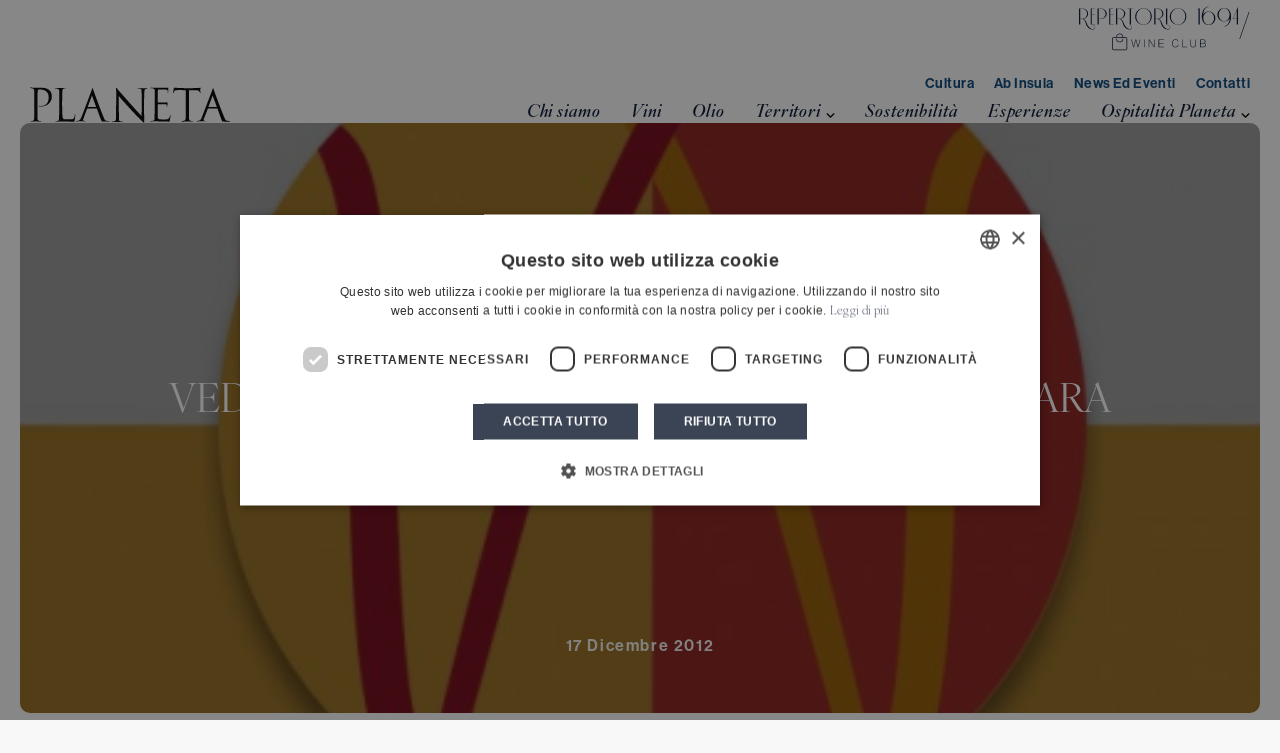

--- FILE ---
content_type: text/html; charset=UTF-8
request_url: https://www.planeta.it/news-ed-eventi/news/vedere-vendemmia-di-patricia-toth-e-chiara-planeta/
body_size: 14529
content:
<!DOCTYPE html>
<html  class="no-js">
	<head>
		<meta charset="UTF-8">
		<meta name="viewport" content="width=device-width, initial-scale=1.0" />
		<meta name="format-detection" content="telephone=no">
        <meta name="color-scheme" content="light only">
				<title>VEDERE VENDEMMIA DI PATRICIA TOTH E CHIARA PLANETA - Planeta</title>
		<link rel="profile" href="http://gmpg.org/xfn/11">
        <link rel="stylesheet" href="https://use.typekit.net/htl2cjh.css">
        <link rel="preconnect" href="https://fonts.googleapis.com">
        <link rel="preconnect" href="https://fonts.gstatic.com" crossorigin>
        <link href="https://fonts.googleapis.com/css2?family=Great+Vibes&display=swap" rel="stylesheet">
		<meta name='robots' content='index, follow, max-image-preview:large, max-snippet:-1, max-video-preview:-1' />

	<!-- This site is optimized with the Yoast SEO plugin v26.6 - https://yoast.com/wordpress/plugins/seo/ -->
	<meta name="description" content="Leggi &quot;VEDERE VENDEMMIA DI PATRICIA TOTH E CHIARA PLANETA&quot; nel sito ufficiale di Planeta!" />
	<link rel="canonical" href="https://www.planeta.it/news-ed-eventi/news/vedere-vendemmia-di-patricia-toth-e-chiara-planeta/" />
	<meta property="og:locale" content="it_IT" />
	<meta property="og:type" content="article" />
	<meta property="og:title" content="VEDERE VENDEMMIA DI PATRICIA TOTH E CHIARA PLANETA - Planeta" />
	<meta property="og:description" content="Leggi &quot;VEDERE VENDEMMIA DI PATRICIA TOTH E CHIARA PLANETA&quot; nel sito ufficiale di Planeta!" />
	<meta property="og:url" content="https://www.planeta.it/news-ed-eventi/news/vedere-vendemmia-di-patricia-toth-e-chiara-planeta/" />
	<meta property="og:site_name" content="Planeta" />
	<meta property="article:publisher" content="https://www.facebook.com/planetawinery" />
	<meta property="article:published_time" content="2012-12-17T09:42:20+00:00" />
	<meta property="article:modified_time" content="2024-06-10T08:44:39+00:00" />
	<meta property="og:image" content="https://storage1368.cdn-immedia.net/wp-content/uploads/2016/04/img_1679_1355223869.jpg" />
	<meta property="og:image:width" content="500" />
	<meta property="og:image:height" content="443" />
	<meta property="og:image:type" content="image/jpeg" />
	<meta name="author" content="planeta-it" />
	<meta name="twitter:card" content="summary_large_image" />
	<meta name="twitter:image" content="https://storage1368.cdn-immedia.net/wp-content/themes/planeta.it/assets/img/share/og/og-default.png?itok=0.0.15" />
	<meta name="twitter:label1" content="Scritto da" />
	<meta name="twitter:data1" content="planeta-it" />
	<meta name="twitter:label2" content="Tempo di lettura stimato" />
	<meta name="twitter:data2" content="2 minuto" />
	<script type="application/ld+json" class="yoast-schema-graph">{"@context":"https://schema.org","@graph":[{"@type":"NewsArticle","@id":"https://www.planeta.it/news-ed-eventi/news/vedere-vendemmia-di-patricia-toth-e-chiara-planeta/#article","isPartOf":{"@id":"https://www.planeta.it/news-ed-eventi/news/vedere-vendemmia-di-patricia-toth-e-chiara-planeta/"},"author":{"name":"planeta-it","@id":"https://www.planeta.it/#/schema/person/fa80b316b795689f6588dc95d9c024ae"},"headline":"VEDERE VENDEMMIA DI PATRICIA TOTH E CHIARA PLANETA","datePublished":"2012-12-17T09:42:20+00:00","dateModified":"2024-06-10T08:44:39+00:00","mainEntityOfPage":{"@id":"https://www.planeta.it/news-ed-eventi/news/vedere-vendemmia-di-patricia-toth-e-chiara-planeta/"},"wordCount":475,"publisher":{"@id":"https://www.planeta.it/#organization"},"image":{"@id":"https://www.planeta.it/news-ed-eventi/news/vedere-vendemmia-di-patricia-toth-e-chiara-planeta/#primaryimage"},"thumbnailUrl":"https://storage1368.cdn-immedia.net/wp-content/uploads/2016/04/img_1679_1355223869.jpg","articleSection":["News"],"inLanguage":"it-IT"},{"@type":"WebPage","@id":"https://www.planeta.it/news-ed-eventi/news/vedere-vendemmia-di-patricia-toth-e-chiara-planeta/","url":"https://www.planeta.it/news-ed-eventi/news/vedere-vendemmia-di-patricia-toth-e-chiara-planeta/","name":"VEDERE VENDEMMIA DI PATRICIA TOTH E CHIARA PLANETA - Planeta","isPartOf":{"@id":"https://www.planeta.it/#website"},"primaryImageOfPage":{"@id":"https://www.planeta.it/news-ed-eventi/news/vedere-vendemmia-di-patricia-toth-e-chiara-planeta/#primaryimage"},"image":{"@id":"https://www.planeta.it/news-ed-eventi/news/vedere-vendemmia-di-patricia-toth-e-chiara-planeta/#primaryimage"},"thumbnailUrl":"https://storage1368.cdn-immedia.net/wp-content/uploads/2016/04/img_1679_1355223869.jpg","datePublished":"2012-12-17T09:42:20+00:00","dateModified":"2024-06-10T08:44:39+00:00","description":"Leggi \"VEDERE VENDEMMIA DI PATRICIA TOTH E CHIARA PLANETA\" nel sito ufficiale di Planeta!","breadcrumb":{"@id":"https://www.planeta.it/news-ed-eventi/news/vedere-vendemmia-di-patricia-toth-e-chiara-planeta/#breadcrumb"},"inLanguage":"it-IT","potentialAction":[{"@type":"ReadAction","target":["https://www.planeta.it/news-ed-eventi/news/vedere-vendemmia-di-patricia-toth-e-chiara-planeta/"]}]},{"@type":"ImageObject","inLanguage":"it-IT","@id":"https://www.planeta.it/news-ed-eventi/news/vedere-vendemmia-di-patricia-toth-e-chiara-planeta/#primaryimage","url":"https://storage1368.cdn-immedia.net/wp-content/uploads/2016/04/img_1679_1355223869.jpg","contentUrl":"https://storage1368.cdn-immedia.net/wp-content/uploads/2016/04/img_1679_1355223869.jpg","width":500,"height":443},{"@type":"BreadcrumbList","@id":"https://www.planeta.it/news-ed-eventi/news/vedere-vendemmia-di-patricia-toth-e-chiara-planeta/#breadcrumb","itemListElement":[{"@type":"ListItem","position":1,"name":"Home","item":"https://www.planeta.it/"},{"@type":"ListItem","position":2,"name":"News ed eventi","item":"https://www.planeta.it/news-ed-eventi/"},{"@type":"ListItem","position":3,"name":"VEDERE VENDEMMIA DI PATRICIA TOTH E CHIARA PLANETA"}]},{"@type":"WebSite","@id":"https://www.planeta.it/#website","url":"https://www.planeta.it/","name":"Planeta","description":"","publisher":{"@id":"https://www.planeta.it/#organization"},"potentialAction":[{"@type":"SearchAction","target":{"@type":"EntryPoint","urlTemplate":"https://www.planeta.it/?s={search_term_string}"},"query-input":{"@type":"PropertyValueSpecification","valueRequired":true,"valueName":"search_term_string"}}],"inLanguage":"it-IT"},{"@type":"Organization","@id":"https://www.planeta.it/#organization","name":"Planeta","url":"https://www.planeta.it/","logo":{"@type":"ImageObject","inLanguage":"it-IT","@id":"https://www.planeta.it/#/schema/logo/image/","url":"https://storage1368.cdn-immedia.net/wp-content/uploads/2025/09/planetaYoast-white.png","contentUrl":"https://storage1368.cdn-immedia.net/wp-content/uploads/2025/09/planetaYoast-white.png","width":697,"height":697,"caption":"Planeta"},"image":{"@id":"https://www.planeta.it/#/schema/logo/image/"},"sameAs":["https://www.facebook.com/planetawinery","https://www.instagram.com/planetawinery?igsh=M292cm1mdnR4eWVw","https://www.youtube.com/@Planetawinery"]},{"@type":"Person","@id":"https://www.planeta.it/#/schema/person/fa80b316b795689f6588dc95d9c024ae","name":"planeta-it","image":{"@type":"ImageObject","inLanguage":"it-IT","@id":"https://www.planeta.it/#/schema/person/image/","url":"https://secure.gravatar.com/avatar/98cbd846e82532f860b5a0cfe7f6120b4319f5a17ecbd5bb0b839b62429b0fc2?s=96&d=mm&r=g","contentUrl":"https://secure.gravatar.com/avatar/98cbd846e82532f860b5a0cfe7f6120b4319f5a17ecbd5bb0b839b62429b0fc2?s=96&d=mm&r=g","caption":"planeta-it"},"sameAs":["https://www.planeta.it"],"url":"https://www.planeta.it/author/planeta-it/"}]}</script>
	<!-- / Yoast SEO plugin. -->


<link rel="alternate" title="oEmbed (JSON)" type="application/json+oembed" href="https://www.planeta.it/wp-json/oembed/1.0/embed?url=https%3A%2F%2Fwww.planeta.it%2Fnews-ed-eventi%2Fnews%2Fvedere-vendemmia-di-patricia-toth-e-chiara-planeta%2F" />
<link rel="alternate" title="oEmbed (XML)" type="text/xml+oembed" href="https://www.planeta.it/wp-json/oembed/1.0/embed?url=https%3A%2F%2Fwww.planeta.it%2Fnews-ed-eventi%2Fnews%2Fvedere-vendemmia-di-patricia-toth-e-chiara-planeta%2F&#038;format=xml" />
<style id='wp-img-auto-sizes-contain-inline-css' type='text/css'>
img:is([sizes=auto i],[sizes^="auto," i]){contain-intrinsic-size:3000px 1500px}
/*# sourceURL=wp-img-auto-sizes-contain-inline-css */
</style>
<style id='wp-emoji-styles-inline-css' type='text/css'>

	img.wp-smiley, img.emoji {
		display: inline !important;
		border: none !important;
		box-shadow: none !important;
		height: 1em !important;
		width: 1em !important;
		margin: 0 0.07em !important;
		vertical-align: -0.1em !important;
		background: none !important;
		padding: 0 !important;
	}
/*# sourceURL=wp-emoji-styles-inline-css */
</style>
<link rel='stylesheet' id='wp-block-library-css' href='https://storage1368.cdn-immedia.net/wp-includes/css/dist/block-library/style.min.css?ver=1cc7d3b29dc51a329c4e071f2a1d9875' type='text/css' media='all' />
<style id='global-styles-inline-css' type='text/css'>
:root{--wp--preset--aspect-ratio--square: 1;--wp--preset--aspect-ratio--4-3: 4/3;--wp--preset--aspect-ratio--3-4: 3/4;--wp--preset--aspect-ratio--3-2: 3/2;--wp--preset--aspect-ratio--2-3: 2/3;--wp--preset--aspect-ratio--16-9: 16/9;--wp--preset--aspect-ratio--9-16: 9/16;--wp--preset--color--black: #000000;--wp--preset--color--cyan-bluish-gray: #abb8c3;--wp--preset--color--white: #ffffff;--wp--preset--color--pale-pink: #f78da7;--wp--preset--color--vivid-red: #cf2e2e;--wp--preset--color--luminous-vivid-orange: #ff6900;--wp--preset--color--luminous-vivid-amber: #fcb900;--wp--preset--color--light-green-cyan: #7bdcb5;--wp--preset--color--vivid-green-cyan: #00d084;--wp--preset--color--pale-cyan-blue: #8ed1fc;--wp--preset--color--vivid-cyan-blue: #0693e3;--wp--preset--color--vivid-purple: #9b51e0;--wp--preset--gradient--vivid-cyan-blue-to-vivid-purple: linear-gradient(135deg,rgb(6,147,227) 0%,rgb(155,81,224) 100%);--wp--preset--gradient--light-green-cyan-to-vivid-green-cyan: linear-gradient(135deg,rgb(122,220,180) 0%,rgb(0,208,130) 100%);--wp--preset--gradient--luminous-vivid-amber-to-luminous-vivid-orange: linear-gradient(135deg,rgb(252,185,0) 0%,rgb(255,105,0) 100%);--wp--preset--gradient--luminous-vivid-orange-to-vivid-red: linear-gradient(135deg,rgb(255,105,0) 0%,rgb(207,46,46) 100%);--wp--preset--gradient--very-light-gray-to-cyan-bluish-gray: linear-gradient(135deg,rgb(238,238,238) 0%,rgb(169,184,195) 100%);--wp--preset--gradient--cool-to-warm-spectrum: linear-gradient(135deg,rgb(74,234,220) 0%,rgb(151,120,209) 20%,rgb(207,42,186) 40%,rgb(238,44,130) 60%,rgb(251,105,98) 80%,rgb(254,248,76) 100%);--wp--preset--gradient--blush-light-purple: linear-gradient(135deg,rgb(255,206,236) 0%,rgb(152,150,240) 100%);--wp--preset--gradient--blush-bordeaux: linear-gradient(135deg,rgb(254,205,165) 0%,rgb(254,45,45) 50%,rgb(107,0,62) 100%);--wp--preset--gradient--luminous-dusk: linear-gradient(135deg,rgb(255,203,112) 0%,rgb(199,81,192) 50%,rgb(65,88,208) 100%);--wp--preset--gradient--pale-ocean: linear-gradient(135deg,rgb(255,245,203) 0%,rgb(182,227,212) 50%,rgb(51,167,181) 100%);--wp--preset--gradient--electric-grass: linear-gradient(135deg,rgb(202,248,128) 0%,rgb(113,206,126) 100%);--wp--preset--gradient--midnight: linear-gradient(135deg,rgb(2,3,129) 0%,rgb(40,116,252) 100%);--wp--preset--font-size--small: 13px;--wp--preset--font-size--medium: 20px;--wp--preset--font-size--large: 36px;--wp--preset--font-size--x-large: 42px;--wp--preset--spacing--20: 0.44rem;--wp--preset--spacing--30: 0.67rem;--wp--preset--spacing--40: 1rem;--wp--preset--spacing--50: 1.5rem;--wp--preset--spacing--60: 2.25rem;--wp--preset--spacing--70: 3.38rem;--wp--preset--spacing--80: 5.06rem;--wp--preset--shadow--natural: 6px 6px 9px rgba(0, 0, 0, 0.2);--wp--preset--shadow--deep: 12px 12px 50px rgba(0, 0, 0, 0.4);--wp--preset--shadow--sharp: 6px 6px 0px rgba(0, 0, 0, 0.2);--wp--preset--shadow--outlined: 6px 6px 0px -3px rgb(255, 255, 255), 6px 6px rgb(0, 0, 0);--wp--preset--shadow--crisp: 6px 6px 0px rgb(0, 0, 0);}:where(.is-layout-flex){gap: 0.5em;}:where(.is-layout-grid){gap: 0.5em;}body .is-layout-flex{display: flex;}.is-layout-flex{flex-wrap: wrap;align-items: center;}.is-layout-flex > :is(*, div){margin: 0;}body .is-layout-grid{display: grid;}.is-layout-grid > :is(*, div){margin: 0;}:where(.wp-block-columns.is-layout-flex){gap: 2em;}:where(.wp-block-columns.is-layout-grid){gap: 2em;}:where(.wp-block-post-template.is-layout-flex){gap: 1.25em;}:where(.wp-block-post-template.is-layout-grid){gap: 1.25em;}.has-black-color{color: var(--wp--preset--color--black) !important;}.has-cyan-bluish-gray-color{color: var(--wp--preset--color--cyan-bluish-gray) !important;}.has-white-color{color: var(--wp--preset--color--white) !important;}.has-pale-pink-color{color: var(--wp--preset--color--pale-pink) !important;}.has-vivid-red-color{color: var(--wp--preset--color--vivid-red) !important;}.has-luminous-vivid-orange-color{color: var(--wp--preset--color--luminous-vivid-orange) !important;}.has-luminous-vivid-amber-color{color: var(--wp--preset--color--luminous-vivid-amber) !important;}.has-light-green-cyan-color{color: var(--wp--preset--color--light-green-cyan) !important;}.has-vivid-green-cyan-color{color: var(--wp--preset--color--vivid-green-cyan) !important;}.has-pale-cyan-blue-color{color: var(--wp--preset--color--pale-cyan-blue) !important;}.has-vivid-cyan-blue-color{color: var(--wp--preset--color--vivid-cyan-blue) !important;}.has-vivid-purple-color{color: var(--wp--preset--color--vivid-purple) !important;}.has-black-background-color{background-color: var(--wp--preset--color--black) !important;}.has-cyan-bluish-gray-background-color{background-color: var(--wp--preset--color--cyan-bluish-gray) !important;}.has-white-background-color{background-color: var(--wp--preset--color--white) !important;}.has-pale-pink-background-color{background-color: var(--wp--preset--color--pale-pink) !important;}.has-vivid-red-background-color{background-color: var(--wp--preset--color--vivid-red) !important;}.has-luminous-vivid-orange-background-color{background-color: var(--wp--preset--color--luminous-vivid-orange) !important;}.has-luminous-vivid-amber-background-color{background-color: var(--wp--preset--color--luminous-vivid-amber) !important;}.has-light-green-cyan-background-color{background-color: var(--wp--preset--color--light-green-cyan) !important;}.has-vivid-green-cyan-background-color{background-color: var(--wp--preset--color--vivid-green-cyan) !important;}.has-pale-cyan-blue-background-color{background-color: var(--wp--preset--color--pale-cyan-blue) !important;}.has-vivid-cyan-blue-background-color{background-color: var(--wp--preset--color--vivid-cyan-blue) !important;}.has-vivid-purple-background-color{background-color: var(--wp--preset--color--vivid-purple) !important;}.has-black-border-color{border-color: var(--wp--preset--color--black) !important;}.has-cyan-bluish-gray-border-color{border-color: var(--wp--preset--color--cyan-bluish-gray) !important;}.has-white-border-color{border-color: var(--wp--preset--color--white) !important;}.has-pale-pink-border-color{border-color: var(--wp--preset--color--pale-pink) !important;}.has-vivid-red-border-color{border-color: var(--wp--preset--color--vivid-red) !important;}.has-luminous-vivid-orange-border-color{border-color: var(--wp--preset--color--luminous-vivid-orange) !important;}.has-luminous-vivid-amber-border-color{border-color: var(--wp--preset--color--luminous-vivid-amber) !important;}.has-light-green-cyan-border-color{border-color: var(--wp--preset--color--light-green-cyan) !important;}.has-vivid-green-cyan-border-color{border-color: var(--wp--preset--color--vivid-green-cyan) !important;}.has-pale-cyan-blue-border-color{border-color: var(--wp--preset--color--pale-cyan-blue) !important;}.has-vivid-cyan-blue-border-color{border-color: var(--wp--preset--color--vivid-cyan-blue) !important;}.has-vivid-purple-border-color{border-color: var(--wp--preset--color--vivid-purple) !important;}.has-vivid-cyan-blue-to-vivid-purple-gradient-background{background: var(--wp--preset--gradient--vivid-cyan-blue-to-vivid-purple) !important;}.has-light-green-cyan-to-vivid-green-cyan-gradient-background{background: var(--wp--preset--gradient--light-green-cyan-to-vivid-green-cyan) !important;}.has-luminous-vivid-amber-to-luminous-vivid-orange-gradient-background{background: var(--wp--preset--gradient--luminous-vivid-amber-to-luminous-vivid-orange) !important;}.has-luminous-vivid-orange-to-vivid-red-gradient-background{background: var(--wp--preset--gradient--luminous-vivid-orange-to-vivid-red) !important;}.has-very-light-gray-to-cyan-bluish-gray-gradient-background{background: var(--wp--preset--gradient--very-light-gray-to-cyan-bluish-gray) !important;}.has-cool-to-warm-spectrum-gradient-background{background: var(--wp--preset--gradient--cool-to-warm-spectrum) !important;}.has-blush-light-purple-gradient-background{background: var(--wp--preset--gradient--blush-light-purple) !important;}.has-blush-bordeaux-gradient-background{background: var(--wp--preset--gradient--blush-bordeaux) !important;}.has-luminous-dusk-gradient-background{background: var(--wp--preset--gradient--luminous-dusk) !important;}.has-pale-ocean-gradient-background{background: var(--wp--preset--gradient--pale-ocean) !important;}.has-electric-grass-gradient-background{background: var(--wp--preset--gradient--electric-grass) !important;}.has-midnight-gradient-background{background: var(--wp--preset--gradient--midnight) !important;}.has-small-font-size{font-size: var(--wp--preset--font-size--small) !important;}.has-medium-font-size{font-size: var(--wp--preset--font-size--medium) !important;}.has-large-font-size{font-size: var(--wp--preset--font-size--large) !important;}.has-x-large-font-size{font-size: var(--wp--preset--font-size--x-large) !important;}
/*# sourceURL=global-styles-inline-css */
</style>

<style id='classic-theme-styles-inline-css' type='text/css'>
/*! This file is auto-generated */
.wp-block-button__link{color:#fff;background-color:#32373c;border-radius:9999px;box-shadow:none;text-decoration:none;padding:calc(.667em + 2px) calc(1.333em + 2px);font-size:1.125em}.wp-block-file__button{background:#32373c;color:#fff;text-decoration:none}
/*# sourceURL=//storage1368.cdn-immedia.net/wp-includes/css/classic-themes.min.css */
</style>
<link rel='stylesheet' id='wpml-legacy-horizontal-list-0-css' href='https://storage1368.cdn-immedia.net/wp-content/plugins/sitepress-multilingual-cms/templates/language-switchers/legacy-list-horizontal/style.min.css?ver=1' type='text/css' media='all' />
<style id='wpml-legacy-horizontal-list-0-inline-css' type='text/css'>
.wpml-ls-statics-footer a, .wpml-ls-statics-footer .wpml-ls-sub-menu a, .wpml-ls-statics-footer .wpml-ls-sub-menu a:link, .wpml-ls-statics-footer li:not(.wpml-ls-current-language) .wpml-ls-link, .wpml-ls-statics-footer li:not(.wpml-ls-current-language) .wpml-ls-link:link {color:#444444;background-color:#ffffff;}.wpml-ls-statics-footer .wpml-ls-sub-menu a:hover,.wpml-ls-statics-footer .wpml-ls-sub-menu a:focus, .wpml-ls-statics-footer .wpml-ls-sub-menu a:link:hover, .wpml-ls-statics-footer .wpml-ls-sub-menu a:link:focus {color:#000000;background-color:#eeeeee;}.wpml-ls-statics-footer .wpml-ls-current-language > a {color:#444444;background-color:#ffffff;}.wpml-ls-statics-footer .wpml-ls-current-language:hover>a, .wpml-ls-statics-footer .wpml-ls-current-language>a:focus {color:#000000;background-color:#eeeeee;}
/*# sourceURL=wpml-legacy-horizontal-list-0-inline-css */
</style>
<link rel='stylesheet' id='immedia-lab-app-style-css' href='https://storage1368.cdn-immedia.net/wp-content/themes/planeta.it/assets/build/css/app.css?k=175d1c95f7&#038;ver=0.0.15' type='text/css' media='all' />
<link rel='stylesheet' id='immedia-lab-magazine-style-css' href='https://storage1368.cdn-immedia.net/wp-content/themes/planeta.it/assets/build/css/single-magazine.css?k=175d1c95f7&#038;ver=0.0.15' type='text/css' media='all' />
<link rel="https://api.w.org/" href="https://www.planeta.it/wp-json/" /><link rel="alternate" title="JSON" type="application/json" href="https://www.planeta.it/wp-json/wp/v2/posts/4546" /><link rel="EditURI" type="application/rsd+xml" title="RSD" href="https://www.planeta.it/xmlrpc.php?rsd" />

<link rel='shortlink' href='https://www.planeta.it/?p=4546' />
<meta name="generator" content="WPML ver:4.8.6 stt:1,27;" />
<!-- THEME FAVICON -->
<link rel="shortcut icon" href="https://www.planeta.it/wp-content/themes/planeta.it/assets/img/favicon/favicon.ico" />
<link rel="icon" sizes="16x16" href="https://storage1368.cdn-immedia.net/wp-content/themes/planeta.it/assets/img/favicon/favicon-16x16.png" />
<link rel="icon" sizes="32x32" href="https://storage1368.cdn-immedia.net/wp-content/themes/planeta.it/assets/img/favicon/favicon-32x32.png" />
<link rel="icon" sizes="96x96" href="https://storage1368.cdn-immedia.net/wp-content/themes/planeta.it/assets/img/favicon/favicon-96x96.png" />
<link rel="icon" sizes="192x192" href="https://storage1368.cdn-immedia.net/wp-content/themes/planeta.it/assets/img/favicon/android-icon-192x192.png" />
<link rel="apple-touch-icon" href="https://storage1368.cdn-immedia.net/wp-content/themes/planeta.it/assets/img/favicon/apple-touch-icon.png" />
<link rel="apple-touch-icon" sizes="72x72" href="https://storage1368.cdn-immedia.net/wp-content/themes/planeta.it/assets/img/favicon/apple-icon-72x72.png" />
<link rel="apple-touch-icon" sizes="76x76" href="https://storage1368.cdn-immedia.net/wp-content/themes/planeta.it/assets/img/favicon/apple-icon-76x76.png" />
<link rel="apple-touch-icon" sizes="114x114" href="https://storage1368.cdn-immedia.net/wp-content/themes/planeta.it/assets/img/favicon/apple-icon-114x114.png" />
<link rel="apple-touch-icon" sizes="120x120" href="https://storage1368.cdn-immedia.net/wp-content/themes/planeta.it/assets/img/favicon/apple-icon-120x120.png" />
<link rel="apple-touch-icon" sizes="144x144" href="https://storage1368.cdn-immedia.net/wp-content/themes/planeta.it/assets/img/favicon/apple-icon-144x144.png" />
<link rel="apple-touch-icon" sizes="152x152" href="https://storage1368.cdn-immedia.net/wp-content/themes/planeta.it/assets/img/favicon/apple-icon-152x152.png" />
<link rel="apple-touch-icon" sizes="180x180" href="https://storage1368.cdn-immedia.net/wp-content/themes/planeta.it/assets/img/favicon/apple-icon-180x180.png" />
<link rel="apple-touch-icon" sizes="512x512" href="https://storage1368.cdn-immedia.net/wp-content/themes/planeta.it/assets/img/favicon/apple-touch-icon.png" />
<link rel="apple-touch-icon-precomposed" href="https://storage1368.cdn-immedia.net/wp-content/themes/planeta.it/assets/img/favicon/apple-icon-precomposed.png" />
<meta name="theme-color" content="#031330" />
<link rel="manifest" href="https://www.planeta.it/wp-content/themes/planeta.it/assets/img/favicon/site.webmanifest">
<link rel="mask-icon" href="https://www.planeta.it/wp-content/themes/planeta.it/assets/img/favicon/safari-pinned-tab.svg" color="#031330">
<meta name="msapplication-TileColor" content="#031330">
<!-- /THEME FAVICON -->

		<!-- Google Tag Manager -->
<script>(function(w,d,s,l,i){w[l]=w[l]||[];w[l].push({'gtm.start':
new Date().getTime(),event:'gtm.js'});var f=d.getElementsByTagName(s)[0],
j=d.createElement(s),dl=l!='dataLayer'?'&l='+l:'';j.async=true;j.src=
'https://www.googletagmanager.com/gtm.js?id='+i+dl;f.parentNode.insertBefore(j,f);
})(window,document,'script','dataLayer','GTM-KT8CS7');</script>
<!-- End Google Tag Manager -->
	</head>

	<body id="body" class="wp-singular post-template-default single single-post postid-4546 single-format-standard wp-theme-planetait">

		
		
        <!-- HEADER -->
                <header class="white-header">


        <!-- TOP BAR -->
                    <!-- /TOP BAR -->

          

            <!-- LAYOUT HEADER -->
            <div class="header-layout header-wrap">
                <div class="header-container">
                    <div class="container-fluid flex justify-content-between align-items-end header-content">
                        <div class="wrap-logo-text">
                            <div class="logo">
                                <a href="https://www.planeta.it/" class="light-logo"
                                   title="Vai alla Homepage">
                                    <svg width="200" height="36" xmlns="http://www.w3.org/2000/svg" xmlns:xlink="http://www.w3.org/1999/xlink" shape-rendering="geometricPrecision" class="icons-logo"><use xlink:href="https://www.planeta.it/wp-content/themes/planeta.it/assets/build/spritemap.svg#ico_logo"></use></svg>                                </a>
                                <a href="https://www.planeta.it/" class="dark-logo"
                                   title="Vai alla Homepage">
		                            <svg width="200" height="36" xmlns="http://www.w3.org/2000/svg" xmlns:xlink="http://www.w3.org/1999/xlink" shape-rendering="geometricPrecision" class="icons-logo"><use xlink:href="https://www.planeta.it/wp-content/themes/planeta.it/assets/build/spritemap.svg#ico_logo-dark"></use></svg>                                </a>
                            </div>
                        </div>
                        <div class="wrap-menu">
                            <div class="wrap-primary-menu">
                                <div class="over-menu">
			                        <nav id="block-top-menu" class="top-menu"><ul id="menu-top-menu" class=""><li id="menu-item-10432" class="menu-item menu-item-type-custom menu-item-object-custom menu-item-10432"><a href="https://www.planeta.it/cultura/">Cultura</a></li>
<li id="menu-item-881" class="menu-item menu-item-type-post_type menu-item-object-page menu-item-881"><a href="https://www.planeta.it/ab-insula/">Ab Insula</a></li>
<li id="menu-item-1194" class="menu-item menu-item-type-post_type menu-item-object-page current_page_parent menu-item-1194"><a href="https://www.planeta.it/news-ed-eventi/">News ed eventi</a></li>
<li id="menu-item-990" class="menu-item menu-item-type-post_type menu-item-object-page menu-item-990"><a href="https://www.planeta.it/contatti/">Contatti</a></li>
</ul></nav>                                </div>
                                <div class="main-menu">
			                        <nav id="block-main-menu" class="main-menu"><ul id="menu-main-menu" class=""><li id="menu-item-874" class="menu-item menu-item-type-post_type menu-item-object-page menu-item-874"><a href="https://www.planeta.it/chi-siamo/">Chi siamo</a></li>
<li id="menu-item-885" class="menu-item menu-item-type-post_type menu-item-object-page menu-item-885"><a href="https://www.planeta.it/vini/">Vini</a></li>
<li id="menu-item-884" class="menu-item menu-item-type-post_type menu-item-object-page menu-item-884"><a href="https://www.planeta.it/olio/">Olio</a></li>
<li id="menu-item-1227" class="menu-item menu-item-type-custom menu-item-object-custom menu-item-has-children menu-item-1227"><a href="#">Territori</a>
<ul class="sub-menu">
	<li id="menu-item-1042" class="menu-item menu-item-type-post_type menu-item-object-page menu-item-1042"><a href="https://www.planeta.it/territori/">Scopri i territori</a></li>
	<li id="menu-item-1044" class="menu-item menu-item-type-post_type menu-item-object-territory menu-item-1044"><a href="https://www.planeta.it/territori/menfi/">Menfi</a></li>
	<li id="menu-item-1106" class="menu-item menu-item-type-post_type menu-item-object-territory menu-item-1106"><a href="https://www.planeta.it/territori/vittoria/">Vittoria</a></li>
	<li id="menu-item-1107" class="menu-item menu-item-type-post_type menu-item-object-territory menu-item-1107"><a href="https://www.planeta.it/territori/noto/">Noto</a></li>
	<li id="menu-item-1108" class="menu-item menu-item-type-post_type menu-item-object-territory menu-item-1108"><a href="https://www.planeta.it/territori/etna/">Etna</a></li>
	<li id="menu-item-1043" class="menu-item menu-item-type-post_type menu-item-object-territory menu-item-1043"><a href="https://www.planeta.it/territori/capo-milazzo/">Capo Milazzo</a></li>
</ul>
</li>
<li id="menu-item-1544" class="menu-item menu-item-type-post_type menu-item-object-page menu-item-1544"><a href="https://www.planeta.it/sostenibilita/">Sostenibilità</a></li>
<li id="menu-item-9147" class="menu-item menu-item-type-post_type menu-item-object-page menu-item-9147"><a href="https://www.planeta.it/esperienze/">Esperienze</a></li>
<li id="menu-item-9146" class="menu-item menu-item-type-custom menu-item-object-custom menu-item-has-children menu-item-9146"><a href="#">Ospitalità Planeta</a>
<ul class="sub-menu">
	<li id="menu-item-873" class="menu-item menu-item-type-post_type menu-item-object-page menu-item-873"><a href="https://www.planeta.it/ospitalita/">Scopri l&#8217;Ospitalità</a></li>
	<li id="menu-item-9148" class="menu-item menu-item-type-post_type menu-item-object-page menu-item-9148"><a href="https://www.planeta.it/ospitalita/eventi-privati/">Eventi privati</a></li>
	<li id="menu-item-9149" class="menu-item menu-item-type-post_type menu-item-object-page menu-item-9149"><a href="https://www.planeta.it/ospitalita/planeta-estate/">Planeta Estate</a></li>
</ul>
</li>
</ul></nav>                                </div>
                            </div>

                            <div class="wrap-menu__top">

                                                                    <a href="https://repertorio1694.it/" title="Repertorio 1694" class="logo-repertorio">
                                        <svg class="light-logo" xmlns="http://www.w3.org/2000/svg" xmlns:xlink="http://www.w3.org/1999/xlink" shape-rendering="geometricPrecision">
                                            <use xlink:href="https://www.planeta.it/wp-content/themes/planeta.it/assets/build/spritemap.svg?v=0.0.15#ico_logorepertorio_white"></use>
                                        </svg>

                                        <svg class="dark-logo" xmlns="http://www.w3.org/2000/svg" xmlns:xlink="http://www.w3.org/1999/xlink" shape-rendering="geometricPrecision">
                                            <use xlink:href="https://www.planeta.it/wp-content/themes/planeta.it/assets/build/spritemap.svg?v=0.0.15#ico_logorepertorio_dark"></use>
                                        </svg>
                                    </a>
                                
                                <span class="wrap-menu__top--separator"> / </span>

                                
<div class="languages-list">
    
</div>                            </div>

                        </div>
                    </div>
                </div>
            </div>

            <!-- class: opened to open -->
            <div class="header-layout header-wrap mobile-header">
                <div class="header-container">
                    <div class="container flex justify-content-between align-items-center">
                        <div class="wrap-logo-text">
                            <div class="logo">
                                <a href="https://www.planeta.it/" class="light-logo"
                                   title="Vai alla Homepage">
							        <svg width="200" height="36" xmlns="http://www.w3.org/2000/svg" xmlns:xlink="http://www.w3.org/1999/xlink" shape-rendering="geometricPrecision" class="icons-logo"><use xlink:href="https://www.planeta.it/wp-content/themes/planeta.it/assets/build/spritemap.svg#ico_logo"></use></svg>                                </a>
                                <a href="https://www.planeta.it/" class="dark-logo"
                                   title="Vai alla Homepage">
		                            <svg width="200" height="36" xmlns="http://www.w3.org/2000/svg" xmlns:xlink="http://www.w3.org/1999/xlink" shape-rendering="geometricPrecision" class="icons-logo"><use xlink:href="https://www.planeta.it/wp-content/themes/planeta.it/assets/build/spritemap.svg#ico_logo-dark"></use></svg>                                </a>
                            </div>
                        </div>
                        <div class="header__burger">
                            <svg class="light-burger" width="31" height="13" viewBox="0 0 31 13" fill="none" xmlns="http://www.w3.org/2000/svg">
                                <path fill-rule="evenodd" clip-rule="evenodd" d="M30.5 2H0.5V0.5H30.5V2ZM30.5 7.25H0.5V5.75H30.5V7.25ZM0.5 12.5H30.5V11H0.5V12.5Z" fill="white"/>
                            </svg>

                            <svg class="dark-burger" width="31" height="13" viewBox="0 0 31 13" fill="none" xmlns="http://www.w3.org/2000/svg">
                                <path fill-rule="evenodd" clip-rule="evenodd" d="M30.5 2H0.5V0.5H30.5V2ZM30.5 7.25H0.5V5.75H30.5V7.25ZM0.5 12.5H30.5V11H0.5V12.5Z" fill="#07457B"/>
                            </svg>

                            <svg class="close" width="30" height="30" viewBox="0 0 30 30" fill="none" xmlns="http://www.w3.org/2000/svg">
                                <line x1="8.03033" y1="7.71967" x2="22.2803" y2="21.9697" stroke="#07457B" stroke-width="1.5"/>
                                <line x1="7.71967" y1="21.9697" x2="21.9697" y2="7.71967" stroke="#07457B" stroke-width="1.5"/>
                            </svg>
                        </div>
                    </div>
                </div>
            </div>
            <div class="mobile-menu">
                <div class="container">

                    <div class="wrap-menu-mobile">
                        <div class="logo-repertorio">
                                                            <a href="https://repertorio1694.it/" title="Repertorio 1694" class="logo-repertorio">
                                    <svg xmlns="http://www.w3.org/2000/svg" xmlns:xlink="http://www.w3.org/1999/xlink" shape-rendering="geometricPrecision">
                                        <use xlink:href="https://www.planeta.it/wp-content/themes/planeta.it/assets/build/spritemap.svg?v=0.0.15#ico_logorepertorio_dark"></use>
                                    </svg>
                                </a>
                                                    </div>
                                       
                        
<div class="languages-list">
    
</div>
                    </div>


                    <div class="main-menu">
		                <nav id="block-main-menu" class="main-menu"><ul id="menu-main-menu-1" class=""><li class="menu-item menu-item-type-post_type menu-item-object-page menu-item-874"><a href="https://www.planeta.it/chi-siamo/">Chi siamo</a></li>
<li class="menu-item menu-item-type-post_type menu-item-object-page menu-item-885"><a href="https://www.planeta.it/vini/">Vini</a></li>
<li class="menu-item menu-item-type-post_type menu-item-object-page menu-item-884"><a href="https://www.planeta.it/olio/">Olio</a></li>
<li class="menu-item menu-item-type-custom menu-item-object-custom menu-item-has-children menu-item-1227"><a href="#">Territori</a>
<ul class="sub-menu">
	<li class="menu-item menu-item-type-post_type menu-item-object-page menu-item-1042"><a href="https://www.planeta.it/territori/">Scopri i territori</a></li>
	<li class="menu-item menu-item-type-post_type menu-item-object-territory menu-item-1044"><a href="https://www.planeta.it/territori/menfi/">Menfi</a></li>
	<li class="menu-item menu-item-type-post_type menu-item-object-territory menu-item-1106"><a href="https://www.planeta.it/territori/vittoria/">Vittoria</a></li>
	<li class="menu-item menu-item-type-post_type menu-item-object-territory menu-item-1107"><a href="https://www.planeta.it/territori/noto/">Noto</a></li>
	<li class="menu-item menu-item-type-post_type menu-item-object-territory menu-item-1108"><a href="https://www.planeta.it/territori/etna/">Etna</a></li>
	<li class="menu-item menu-item-type-post_type menu-item-object-territory menu-item-1043"><a href="https://www.planeta.it/territori/capo-milazzo/">Capo Milazzo</a></li>
</ul>
</li>
<li class="menu-item menu-item-type-post_type menu-item-object-page menu-item-1544"><a href="https://www.planeta.it/sostenibilita/">Sostenibilità</a></li>
<li class="menu-item menu-item-type-post_type menu-item-object-page menu-item-9147"><a href="https://www.planeta.it/esperienze/">Esperienze</a></li>
<li class="menu-item menu-item-type-custom menu-item-object-custom menu-item-has-children menu-item-9146"><a href="#">Ospitalità Planeta</a>
<ul class="sub-menu">
	<li class="menu-item menu-item-type-post_type menu-item-object-page menu-item-873"><a href="https://www.planeta.it/ospitalita/">Scopri l&#8217;Ospitalità</a></li>
	<li class="menu-item menu-item-type-post_type menu-item-object-page menu-item-9148"><a href="https://www.planeta.it/ospitalita/eventi-privati/">Eventi privati</a></li>
	<li class="menu-item menu-item-type-post_type menu-item-object-page menu-item-9149"><a href="https://www.planeta.it/ospitalita/planeta-estate/">Planeta Estate</a></li>
</ul>
</li>
</ul></nav>                    </div>
                    <div class="over-menu">
                        <nav id="block-top-menu" class="top-menu"><ul id="menu-top-menu-1" class=""><li class="menu-item menu-item-type-custom menu-item-object-custom menu-item-10432"><a href="https://www.planeta.it/cultura/">Cultura</a></li>
<li class="menu-item menu-item-type-post_type menu-item-object-page menu-item-881"><a href="https://www.planeta.it/ab-insula/">Ab Insula</a></li>
<li class="menu-item menu-item-type-post_type menu-item-object-page current_page_parent menu-item-1194"><a href="https://www.planeta.it/news-ed-eventi/">News ed eventi</a></li>
<li class="menu-item menu-item-type-post_type menu-item-object-page menu-item-990"><a href="https://www.planeta.it/contatti/">Contatti</a></li>
</ul></nav>                    </div>
                </div>
            </div>

                <div class="shadow-menu"></div>
                <div class="spacer-menu"></div>
                <!-- /LAYOUT HEADER 1 -->

        </header>
        <!-- /HEADER -->

        <!-- MAIN CONTENT -->
        <main id="main-content">
<div class="article-page">

    
<div class="hero-section rounded-edges">
        
            <picture>
            <source media="(max-width: 767px)"
                srcset="https://storage1368.cdn-immedia.net/wp-content/uploads/2016/04/img_1679_1355223869.jpg" 
                data-srcset="https://storage1368.cdn-immedia.net/wp-content/uploads/2016/04/img_1679_1355223869.jpg"
                type="image/webp"
            > 
            <source media="(min-width: 768px)"
                srcset="https://storage1368.cdn-immedia.net/wp-content/uploads/2016/04/img_1679_1355223869.jpg" 
                data-srcset="https://storage1368.cdn-immedia.net/wp-content/uploads/2016/04/img_1679_1355223869.jpg"
                type="image/webp"
            > 
            <img
                src="https://storage1368.cdn-immedia.net/wp-content/uploads/2016/04/img_1679_1355223869.jpg"
                data-src="https://storage1368.cdn-immedia.net/wp-content/uploads/2016/04/img_1679_1355223869.jpg"
                alt=""
                width="1440"
                height="800"
                class="ls-is-cached lazyloaded"
            >
        </picture>
        <div class="banner-text-holder">
        <div class="container">
            <div class="flex flex-column gap-md align-items-center">
                
<div class="breadcrumb-wrap">
  <div class="breadcrumb-wrap__container container-small">
    <nav role="navigation" aria-label="Breadcrumbs" class="breadcrumb-trail breadcrumbs" itemprop="breadcrumb"><ol class="trail-items breadcrumb" itemscope itemtype="http://schema.org/BreadcrumbList"><meta name="numberOfItems" content="3" /><meta name="itemListOrder" content="Ascending" /><li itemprop="itemListElement" itemscope itemtype="http://schema.org/ListItem" class="breadcrumb-item trail-begin"><a href="https://www.planeta.it/" rel="home" itemprop="item"><span itemprop="name">Home</span></a><meta itemprop="position" content="1" /><span class="bc_divider">/</span></li><li itemprop="itemListElement" itemscope itemtype="http://schema.org/ListItem" class="breadcrumb-item"><a href="https://www.planeta.it/news-ed-eventi/" itemprop="item"><span itemprop="name">News ed eventi</span></a><meta itemprop="position" content="2" /><span class="bc_divider">/</span></li><li itemprop="itemListElement" itemscope itemtype="http://schema.org/ListItem" class="breadcrumb-item active"><a href="https://www.planeta.it/news-ed-eventi/news/" itemprop="item"><span itemprop="name">News</span></a><meta itemprop="position" content="3" /><span class="bc_divider">/</span></li></ol></nav>  </div>
</div>

                <h1 class="h4 text-center"> VEDERE VENDEMMIA DI PATRICIA TOTH E CHIARA PLANETA</h1>

                                
            </div>
        </div>
        
    </div>
    <time class="post_date h3" datetime="2012-12-17">17 Dicembre 2012</time>
  
</div>
        <div class="container-small">
        <div class="m-t-large text-content">
            <p><strong>Vedere Vendemmia </strong>è il nuovo appuntamento di <strong>PLANETA</strong> dedicato al racconto della Vendemmia. La comunicazione ha subìto una grande rivoluzione: un tempo erano le parole a tramandarsi, i racconti diventavano storia, poi si sono aggiunte le immagini, poi ancora i video, oggi è tutto insieme, in tempo reale, è condiviso: <em>I like it</em>. I linguaggi espressivi per Vedere Vendemmia, “<strong>VV</strong>”, potrebbero essere tanti e con spirito positivo tendiamo a questa prospettiva. Vedere Vendemmia 2012 oggi è una mostra di 35 fotografie scattate dentro e intorno le aziende Planeta, il punto di vista di due colleghe e amiche che vivono quotidianamente a contatto con i vigneti e con la cantina: <strong>Chiara Planeta</strong> e <strong>Patricia Tòth</strong>. Momenti e sensazioni diverse, visti dall’una con un’ottica naturalistica, dall’altra con spirito enologico. Sempre uguale il fine verso cui si tende, sempre diverso il suo divenire. PLANETA sceglie quest’anno di presentare VV attraverso una raccolta di visioni, selezionate dalle artiste in base alla loro semplicità ed intensità. VV racchiuse in un Cerchio, come l’obiettivo foto grafico, come il punto d’inizio che si espande nello spazio e nel tempo; la vita si esprime in modo ciclico con le stagioni, le fasi lunari, la vita delle piante e degli animali. Il cerchio è onnipresente in Natura e raffigura l’equilibrio e l’armonia. La vendemmia è un complesso momento di trasformazione, con tante energie e tanti mutamenti in gioco, un ciclo che siripete ogni anno. Vedere Vendemmia, più che un documentario lineare, vuole essere una cronaca del sentire. Percepire le fasi transitorie di un divenire ciclico e scoprire nel paesaggio una sensazione immanente. Istantanee che appartengono alla trasformazione enologica e alla Natura in senso più ampio.</p>
<p><strong>Inaugurazione: giovedì 13 dicembre 2012, ore 18.00</strong></p>
<p><strong><em>Casa Planeta<br />
via Santi Bivona, 13 – 92013 Menfi, AG<br />
</em></strong><a href="http://goo.gl/maps/y44uX">Luogo su Google Maps: http://goo.gl/maps/y44uX </a></p>
<p>La mostra rimarrà aperta fino al 30 gennaio 2013</p>
<p><strong>Chiara Planeta</strong><br />
Classe 1972, dal 2005 si occupa di pubbliche relazioni per l’azienda e famiglia Planeta. Diplomata in pittura all’Accademia di Belle Arti di Palermo, nel ‘99 ha conseguito la specializzazione in Arte Terapia (PGD Art Therapy) presso University of Hertfordshire, GB. “Durante l’attività di accoglienza parlo molto del territorio e della sua bellezza. La fotografia cattura le sensazioni momentanee e rende visibili alcuni piccoli dettagli e grandi atmosfere che a volte sembrano essere inghiottiti dallo scorrere del tempo”.</p>
<p><strong>Patricia Tòth</strong><br />
Budapest 1981. Dal 2005, con piccole interruzioni, fa parte della squadra tecnica dell’azienda Planeta, come enologo, ma è laureata in ingegneria presso la facoltà di Scienze Alimentari dell’Università Corvinus a Budapest. In azienda si dedica maggiormente al Cerasuolo di Vittoria, ma anche alla sostenibilità in viticoltura ed alle relazioni esterne. “Giro la Sicilia, di cantina Planeta in cantina Planeta, in compagnia di una simpatica Fuji X10, con cui spero di catturare colori e umori della vendemmia in una terra vera”.</p>
        </div>
    </div>
    
    <!-- flexible -->
     
        
    <div class="news-slider">
    <div class="container-fluid ">
        <div class="text-block">
            <div class="flex flex-column gap-md align-items-center">
                <p class="label text-center">NEWS & EVENTI</p>
                <h2 class="h2 slider-title">News correlate</h2>
            </div>
        </div>
        
        <div class="swiper newsSwiper">
            <div class="swiper-wrapper">
                
                    <div class="swiper-slide">
                                                <div class="news-card">
                        <a href="https://www.planeta.it/news-ed-eventi/eventi/trentesima-vendemmia-chardonnay-on-fire/" class="link-wrapper">

                            <picture>
                                <source 
                                    srcset="https://storage1368.cdn-immedia.net/wp-content/uploads/2025/06/hero.jpg" 
                                    data-srcset="https://storage1368.cdn-immedia.net/wp-content/uploads/2025/06/hero.jpg"
                                    type="image/webp"
                                > 
                                <img
                                    src="https://storage1368.cdn-immedia.net/wp-content/uploads/2025/06/hero.jpg"
                                    data-src="https://storage1368.cdn-immedia.net/wp-content/uploads/2025/06/hero.jpg"
                                    alt=""
                                    width="350"
                                    height="500"
                                    class="ls-is-cached lazyloaded"
                                >
                            </picture>
                           <div class="content flex flex-column">
                                <div class="top-part flex justify-content-between align-items-center">
                                    <p class="label">
                                        Eventi                                    </p>
                                    <p class="date"> 28 Novembre 2025</p>
                                </div>
                                <h4 class="h4 title m-t-small">Chardonnay Trentesima Vendemmia</h4>
                                <button class="cta button-primary white flex">Leggi di più</button>
                            </div>
                            </a>
                        </div>
                    </div>
                
                    <div class="swiper-slide">
                                                <div class="news-card">
                        <a href="https://www.planeta.it/news-ed-eventi/news/repertorio-1694-il-nuovo-wine-club-di-planeta-con-piattaforma-e-commerce/" class="link-wrapper">

                            <picture>
                                <source 
                                    srcset="https://storage1368.cdn-immedia.net/wp-content/uploads/2025/11/@planeta.it-newsblog.jpg" 
                                    data-srcset="https://storage1368.cdn-immedia.net/wp-content/uploads/2025/11/@planeta.it-newsblog.jpg"
                                    type="image/webp"
                                > 
                                <img
                                    src="https://storage1368.cdn-immedia.net/wp-content/uploads/2025/11/@planeta.it-newsblog.jpg"
                                    data-src="https://storage1368.cdn-immedia.net/wp-content/uploads/2025/11/@planeta.it-newsblog.jpg"
                                    alt=""
                                    width="350"
                                    height="500"
                                    class="ls-is-cached lazyloaded"
                                >
                            </picture>
                           <div class="content flex flex-column">
                                <div class="top-part flex justify-content-between align-items-center">
                                    <p class="label">
                                        News                                    </p>
                                    <p class="date"> 20 Novembre 2025</p>
                                </div>
                                <h4 class="h4 title m-t-small">Repertorio 1694: il nuovo Wine Club di Planeta con piattaforma e-commerce</h4>
                                <button class="cta button-primary white flex">Leggi di più</button>
                            </div>
                            </a>
                        </div>
                    </div>
                
                    <div class="swiper-slide">
                                                <div class="news-card">
                        <a href="https://www.planeta.it/news-ed-eventi/news/didacus-cabernet-franc-2020-nella-top-100-cellar-selections-2025-di-wine-enthusiast/" class="link-wrapper">

                            <picture>
                                <source 
                                    srcset="https://storage1368.cdn-immedia.net/wp-content/uploads/2025/11/Hero-didacus-ulmo.jpg" 
                                    data-srcset="https://storage1368.cdn-immedia.net/wp-content/uploads/2025/11/Hero-didacus-ulmo.jpg"
                                    type="image/webp"
                                > 
                                <img
                                    src="https://storage1368.cdn-immedia.net/wp-content/uploads/2025/11/Hero-didacus-ulmo.jpg"
                                    data-src="https://storage1368.cdn-immedia.net/wp-content/uploads/2025/11/Hero-didacus-ulmo.jpg"
                                    alt=""
                                    width="350"
                                    height="500"
                                    class="ls-is-cached lazyloaded"
                                >
                            </picture>
                           <div class="content flex flex-column">
                                <div class="top-part flex justify-content-between align-items-center">
                                    <p class="label">
                                        News                                    </p>
                                    <p class="date"> 5 Novembre 2025</p>
                                </div>
                                <h4 class="h4 title m-t-small">Didacus Cabernet Franc 2020 nella Top 100 Cellar Selections 2025 di Wine Enthusiast</h4>
                                <button class="cta button-primary white flex">Leggi di più</button>
                            </div>
                            </a>
                        </div>
                    </div>
                
                    <div class="swiper-slide">
                                                <div class="news-card">
                        <a href="https://www.planeta.it/news-ed-eventi/news/planeta-al-merano-wine-festival-2025/" class="link-wrapper">

                            <picture>
                                <source 
                                    srcset="https://storage1368.cdn-immedia.net/wp-content/uploads/2024/11/News_Hero-Merano.jpg" 
                                    data-srcset="https://storage1368.cdn-immedia.net/wp-content/uploads/2024/11/News_Hero-Merano.jpg"
                                    type="image/webp"
                                > 
                                <img
                                    src="https://storage1368.cdn-immedia.net/wp-content/uploads/2024/11/News_Hero-Merano.jpg"
                                    data-src="https://storage1368.cdn-immedia.net/wp-content/uploads/2024/11/News_Hero-Merano.jpg"
                                    alt=""
                                    width="350"
                                    height="500"
                                    class="ls-is-cached lazyloaded"
                                >
                            </picture>
                           <div class="content flex flex-column">
                                <div class="top-part flex justify-content-between align-items-center">
                                    <p class="label">
                                        News                                    </p>
                                    <p class="date"> 30 Ottobre 2025</p>
                                </div>
                                <h4 class="h4 title m-t-small">Planeta al Merano Wine Festival 2025</h4>
                                <button class="cta button-primary white flex">Leggi di più</button>
                            </div>
                            </a>
                        </div>
                    </div>
                
                    <div class="swiper-slide">
                                                <div class="news-card">
                        <a href="https://www.planeta.it/news-ed-eventi/news/racconto-della-vendemmia-2025/" class="link-wrapper">

                            <picture>
                                <source 
                                    srcset="https://storage1368.cdn-immedia.net/wp-content/uploads/2025/11/hero-vendemmia.jpg" 
                                    data-srcset="https://storage1368.cdn-immedia.net/wp-content/uploads/2025/11/hero-vendemmia.jpg"
                                    type="image/webp"
                                > 
                                <img
                                    src="https://storage1368.cdn-immedia.net/wp-content/uploads/2025/11/hero-vendemmia.jpg"
                                    data-src="https://storage1368.cdn-immedia.net/wp-content/uploads/2025/11/hero-vendemmia.jpg"
                                    alt="planeta vendemmia 2025"
                                    width="350"
                                    height="500"
                                    class="ls-is-cached lazyloaded"
                                >
                            </picture>
                           <div class="content flex flex-column">
                                <div class="top-part flex justify-content-between align-items-center">
                                    <p class="label">
                                        News                                    </p>
                                    <p class="date"> 24 Ottobre 2025</p>
                                </div>
                                <h4 class="h4 title m-t-small">Racconto della vendemmia 2025</h4>
                                <button class="cta button-primary white flex">Leggi di più</button>
                            </div>
                            </a>
                        </div>
                    </div>
                 
            </div>
        </div>
        <a href="https://www.planeta.it/news-ed-eventi/" class="cta button-primary transparent primary flex">Scopri le News dal mondo Planeta</a>
    </div>
</div></div>
        </main>
        <!-- /MAIN CONTENT -->

        <!-- FOOTER -->
        <footer>

            

            <!-- LAYOUT FOOTER 1 -->
            <div class="footer">

                <div class="footer__container container flex flex-wrap justify-content-between">

                    <div class="footer__column logo-column">
                        <div class="footer__logo text-m-center text-t-center text-d-left">
                            <a href="https://www.planeta.it/"
                               title="Vai alla Homepage">
                                <svg xmlns="http://www.w3.org/2000/svg" xmlns:xlink="http://www.w3.org/1999/xlink" shape-rendering="geometricPrecision" class="icons-logo"><use xlink:href="https://www.planeta.it/wp-content/themes/planeta.it/assets/build/spritemap.svg#ico_logo"></use></svg>                            </a>
                        </div>
                    </div>

                                        <div class="footer__column text-center text-d-right newsletter-column">
                        <p class="label">Scopri per primo tutte le novità sul mondo Planeta</p>
                        <a href="https://www.planeta.it/newsletter/" title="Iscriviti" class="footer__newsletter-link">Iscriviti alla Newsletter</a>
                    </div>
                    
                                            <div class="logo-repertorio-column">
                            <a href="https://repertorio1694.it/" title="Repertorio 1694" class="logo-repertorio">
                                <svg xmlns="http://www.w3.org/2000/svg" xmlns:xlink="http://www.w3.org/1999/xlink" shape-rendering="geometricPrecision">
                                    <use xlink:href="https://www.planeta.it/wp-content/themes/planeta.it/assets/build/spritemap.svg?v=0.0.15#ico_logorepertorio_white"></use>
                                </svg>
                            </a>
                        </div>
                    
                    <div class="col-10 menu-footer-content">
                        <div class="col-m-4 col-t-8 col-d-8 flex  menu-column  justify-content-start-d">
                            <nav id="primary-menu-footer" class="menu-footer menu-footer-mobile"><ul id="menu-primary-menu-footer" class="menu-footer"><li id="menu-item-1344" class="menu-item menu-item-type-post_type menu-item-object-page menu-item-has-children menu-item-1344"><a href="https://www.planeta.it/chi-siamo/">Chi siamo</a>
<ul class="sub-menu">
	<li id="menu-item-2138" class="menu-item menu-item-type-post_type menu-item-object-page menu-item-2138"><a href="https://www.planeta.it/chi-siamo/didacus/">Didacus</a></li>
</ul>
</li>
<li id="menu-item-1352" class="menu-item menu-item-type-post_type menu-item-object-page menu-item-1352"><a href="https://www.planeta.it/vini/">Vini</a></li>
<li id="menu-item-1355" class="menu-item menu-item-type-post_type menu-item-object-page menu-item-1355"><a href="https://www.planeta.it/olio/">Olio</a></li>
<li id="menu-item-1346" class="menu-item menu-item-type-post_type menu-item-object-page menu-item-has-children menu-item-1346"><a href="https://www.planeta.it/territori/">Territori</a>
<ul class="sub-menu">
	<li id="menu-item-1347" class="menu-item menu-item-type-post_type menu-item-object-territory menu-item-1347"><a href="https://www.planeta.it/territori/menfi/">Menfi</a></li>
	<li id="menu-item-1348" class="menu-item menu-item-type-post_type menu-item-object-territory menu-item-1348"><a href="https://www.planeta.it/territori/vittoria/">Vittoria</a></li>
	<li id="menu-item-1349" class="menu-item menu-item-type-post_type menu-item-object-territory menu-item-1349"><a href="https://www.planeta.it/territori/noto/">Noto</a></li>
	<li id="menu-item-1350" class="menu-item menu-item-type-post_type menu-item-object-territory menu-item-1350"><a href="https://www.planeta.it/territori/etna/">Etna</a></li>
	<li id="menu-item-1351" class="menu-item menu-item-type-post_type menu-item-object-territory menu-item-1351"><a href="https://www.planeta.it/territori/capo-milazzo/">Capo Milazzo</a></li>
</ul>
</li>
<li id="menu-item-1545" class="menu-item menu-item-type-post_type menu-item-object-page menu-item-1545"><a href="https://www.planeta.it/sostenibilita/">Sostenibilità</a></li>
<li id="menu-item-10454" class="menu-item menu-item-type-custom menu-item-object-custom menu-item-has-children menu-item-10454"><a href="https://www.planeta.it/esperienze/">Esperienze</a>
<ul class="sub-menu">
	<li id="menu-item-7331" class="menu-item menu-item-type-custom menu-item-object-custom menu-item-7331"><a href="https://www.planeta.it/esperienze/ulmo/">Ulmo</a></li>
	<li id="menu-item-7332" class="menu-item menu-item-type-custom menu-item-object-custom menu-item-7332"><a href="https://www.planeta.it/esperienze/buonivini/">Buonivini</a></li>
	<li id="menu-item-7333" class="menu-item menu-item-type-custom menu-item-object-custom menu-item-7333"><a href="https://www.planeta.it/esperienze/sciaranuova/">Sciaranuova</a></li>
</ul>
</li>
<li id="menu-item-10433" class="menu-item menu-item-type-post_type menu-item-object-page menu-item-has-children menu-item-10433"><a href="https://www.planeta.it/ospitalita/">Ospitalità</a>
<ul class="sub-menu">
	<li id="menu-item-10434" class="menu-item menu-item-type-post_type menu-item-object-page menu-item-10434"><a href="https://www.planeta.it/ospitalita/planeta-estate/">Planeta Estate</a></li>
	<li id="menu-item-10435" class="menu-item menu-item-type-post_type menu-item-object-page menu-item-10435"><a href="https://www.planeta.it/ospitalita/eventi-privati/">Eventi privati</a></li>
</ul>
</li>
</ul></nav>                        </div>
                        <div class="col-m-6 col-t-2 col-d-2 flex  menu-column justify-content-start">
                            <nav id="secondary-menu-footer" class="menu-secondary-menu-container"><ul id="menu-secondary-menu" class=""><li id="menu-item-10436" class="menu-item menu-item-type-post_type menu-item-object-page menu-item-10436"><a href="https://www.planeta.it/cultura/">Cultura</a></li>
<li id="menu-item-1365" class="menu-item menu-item-type-post_type menu-item-object-page menu-item-1365"><a href="https://www.planeta.it/ab-insula/">Ab Insula</a></li>
<li id="menu-item-1366" class="menu-item menu-item-type-custom menu-item-object-custom menu-item-1366"><a href="/news-ed-eventi/">News ed eventi</a></li>
<li id="menu-item-1364" class="menu-item menu-item-type-post_type menu-item-object-page menu-item-1364"><a href="https://www.planeta.it/contatti/">Contatti</a></li>
</ul></nav>                        </div>
                    </div>
                    <div class="footer__column copyright-column flex align-items-center justify-content-center justify-content-start-d">
                        <div class="footer__disclaimer text-center text-d-left">
                            <span>Aziende Agricole PLANETA S.S. Contrada Dispensa - 92013 Menfi (AG) Sicilia – Italia P.IVA:01536110842</span>
                        </div>
                    </div>

                    <div class="footer__column social-column">
                        <div class="footer__social-links flex justify-content-center justify-content-end-d">
                            
<div class="wrap-social-links">
    <ul>
        <li><a href="https://www.facebook.com/planetawinery" class="icon icon-facebook" title="facebook"  target="_blank" rel="noopener noreferrer"><svg xmlns="http://www.w3.org/2000/svg" xmlns:xlink="http://www.w3.org/1999/xlink" shape-rendering="geometricPrecision" class="icons-social-facebook"><use xlink:href="https://www.planeta.it/wp-content/themes/planeta.it/assets/build/spritemap.svg#ico_facebook"></use></svg></a></li><li><a href="https://www.instagram.com/planetawinery?igsh=M292cm1mdnR4eWVw" class="icon icon-instagram" title="instagram"  target="_blank" rel="noopener noreferrer"><svg xmlns="http://www.w3.org/2000/svg" xmlns:xlink="http://www.w3.org/1999/xlink" shape-rendering="geometricPrecision" class="icons-social-instagram"><use xlink:href="https://www.planeta.it/wp-content/themes/planeta.it/assets/build/spritemap.svg#ico_instagram"></use></svg></a></li><li><a href="https://www.youtube.com/@Planetawinery" class="icon icon-youtube" title="youtube"  target="_blank" rel="noopener noreferrer"><svg xmlns="http://www.w3.org/2000/svg" xmlns:xlink="http://www.w3.org/1999/xlink" shape-rendering="geometricPrecision" class="icons-social-youtube"><use xlink:href="https://www.planeta.it/wp-content/themes/planeta.it/assets/build/spritemap.svg#ico_youtube"></use></svg></a></li>
    </ul>
</div>
                        </div>
                    </div>
                    
                    
                    <div class="col-m-10 col-t-10 col-d-8 flex align-items-center menu-column justify-content-center justify-content-start-d">
	                    <nav id="block-footer-menu" class="footer__menu"><ul id="menu-footer" class=""><li id="menu-item-1196" class="menu-item menu-item-type-post_type menu-item-object-page menu-item-1196"><a href="https://www.planeta.it/area-download/">Area download</a></li>
<li id="menu-item-532" class="menu-item menu-item-type-custom menu-item-object-custom menu-item-532"><a href="https://www.planeta.it/whistleblowing/">Whistleblowing</a></li>
<li id="menu-item-1454" class="menu-item menu-item-type-custom menu-item-object-custom menu-item-1454"><a target="_blank" href="https://exploringnerodavola.com/en/">Exploring Nero d&#8217;Avola</a></li>
<li id="menu-item-1230" class="menu-item menu-item-type-custom menu-item-object-custom menu-item-1230"><a target="_blank" href="https://login.sales.teamsystem.cloud/tssaleslogin/client/index.html">Area Agenti</a></li>
<li id="menu-item-533" class="menu-item menu-item-type-custom menu-item-object-custom menu-item-533"><a rel="privacy-policy" href="https://www.planeta.it/privacy-policy/">Privacy Policy</a></li>
<li id="menu-item-534" class="menu-item menu-item-type-custom menu-item-object-custom menu-item-534"><a href="https://www.planeta.it/cookie-policy/">Cookie Policy</a></li>
<li id="menu-item-535" class="menu-item menu-item-type-custom menu-item-object-custom menu-item-535"><a target="_blank" href="https://www.immedia.net/">Credits</a></li>
</ul></nav>                    </div>

                    <div class="col-m-10 col-t-10 col-d-2 flex align-items-center language-column justify-content-center justify-content-end-d">
                        <div class="footer__language text-t-center">
                            <div class="language-menu">
                                
<div class="languages-list">
    
</div>                            </div>
                        </div>
                    </div>
                </div>

            </div>
             <!-- /FOOTER -->
            <!-- /LAYOUT FOOTER 1 -->
        </footer>
       
        <script type="speculationrules">
{"prefetch":[{"source":"document","where":{"and":[{"href_matches":"/*"},{"not":{"href_matches":["/wp-*.php","/wp-admin/*","/wp-content/uploads/*","/wp-content/*","/wp-content/plugins/*","/wp-content/themes/planeta.it/*","/*\\?(.+)"]}},{"not":{"selector_matches":"a[rel~=\"nofollow\"]"}},{"not":{"selector_matches":".no-prefetch, .no-prefetch a"}}]},"eagerness":"conservative"}]}
</script>
<script type="text/javascript">/* <![CDATA[ */
var browserText = {"text-1":"Il tuo browser non &egrave; pi&ugrave; supportato","text-2":"Aggiorna il tuo browser","link":"https:\/\/www.planeta.it\/news-ed-eventi\/news\/vedere-vendemmia-di-patricia-toth-e-chiara-planeta\/"};
var templateUrl = "https:\/\/www.planeta.it\/wp-content\/themes\/planeta.it"
/* ]]> */
</script><script type="text/javascript" id="wpml-cookie-js-extra">
/* <![CDATA[ */
var wpml_cookies = {"wp-wpml_current_language":{"value":"it","expires":1,"path":"/"}};
var wpml_cookies = {"wp-wpml_current_language":{"value":"it","expires":1,"path":"/"}};
//# sourceURL=wpml-cookie-js-extra
/* ]]> */
</script>
<script type="text/javascript" src="https://storage1368.cdn-immedia.net/wp-content/plugins/sitepress-multilingual-cms/res/js/cookies/language-cookie.js?ver=486900" id="wpml-cookie-js" defer="defer" data-wp-strategy="defer"></script>
<script type="text/javascript" id="jquery-core-js-extra">
/* <![CDATA[ */
var immediaData = {"root_url":"https://www.planeta.it"};
//# sourceURL=jquery-core-js-extra
/* ]]> */
</script>
<script type="text/javascript" src="https://storage1368.cdn-immedia.net/wp-content/themes/planeta.it/assets/build/js/app.js?k=175d1c95f7&amp;ver=0.0.15" id="jquery-core-js"></script>
<script type="text/javascript" src="https://storage1368.cdn-immedia.net/wp-content/themes/planeta.it/assets/build/js/single-magazine.js?k=175d1c95f7&amp;ver=0.0.15" id="main-magazine-js-js"></script>

<div class="wpml-ls-statics-footer wpml-ls wpml-ls-touch-device wpml-ls-legacy-list-horizontal">
	<ul role="menu"><li class="wpml-ls-slot-footer wpml-ls-item wpml-ls-item-it wpml-ls-current-language wpml-ls-first-item wpml-ls-last-item wpml-ls-item-legacy-list-horizontal" role="none">
				<a href="https://www.planeta.it/news-ed-eventi/news/vedere-vendemmia-di-patricia-toth-e-chiara-planeta/" class="wpml-ls-link" role="menuitem" >
                                                        <img
            class="wpml-ls-flag"
            src="https://www.planeta.it/wp-content/plugins/sitepress-multilingual-cms/res/flags/it.svg"
            alt=""
            width=18
            height=12
    /><span class="wpml-ls-native" role="menuitem">Italiano</span></a>
			</li></ul>
</div>

    </body>
</html>
<!--
Performance optimized by W3 Total Cache. Learn more: https://www.boldgrid.com/w3-total-cache/?utm_source=w3tc&utm_medium=footer_comment&utm_campaign=free_plugin

Object Caching 354/368 objects using Memcached
Database Caching 56/73 queries in 0.094 seconds using Memcached

Served from: www.planeta.it @ 2025-12-17 11:32:35 by W3 Total Cache
-->
<!--Cached using Nginx-Helper on 2025-12-17 11:32:35. It took 19 queries executed in 1,134 seconds.-->
<!--Visit http://wordpress.org/extend/plugins/nginx-helper/faq/ for more details-->

--- FILE ---
content_type: text/css
request_url: https://storage1368.cdn-immedia.net/wp-content/themes/planeta.it/assets/build/css/app.css?k=175d1c95f7&ver=0.0.15
body_size: 36573
content:
@-webkit-keyframes fill-line{0%{opacity:1;height:0px}80%{opacity:1;height:60px}100%{opacity:0;height:60px}}@-moz-keyframes fill-line{0%{opacity:1;height:0px}80%{opacity:1;height:60px}100%{opacity:0;height:60px}}@-o-keyframes fill-line{0%{opacity:1;height:0px}80%{opacity:1;height:60px}100%{opacity:0;height:60px}}@keyframes fill-line{0%{opacity:1;height:0px}80%{opacity:1;height:60px}100%{opacity:0;height:60px}}.h1-big{margin:0px;font-size:6.25em;line-height:1.0869565217em;font-family:"ivyora-display",sans-serif}@media(max-width: 1024px){.h1-big{font-size:80px;line-height:80px}}.text-content h1,.h1{margin:0px;font-size:5em;line-height:1.2;font-family:"ivyora-display",sans-serif;font-weight:600}@media(max-width: 767px){.text-content h1,.h1{font-size:55px;line-height:55px}}.text-content h2,.h2{margin:0px;font-size:3.75em;line-height:1.2;font-family:"ivyora-display",sans-serif;font-weight:300;letter-spacing:.02em}@media(max-width: 767px){.text-content h2,.h2{font-size:45px;line-height:45px}}.text-content h3,.h3{margin:0px;font-size:3.125em;line-height:1.2;font-family:"ivyora-display",sans-serif;font-weight:400}.text-content h4,.h4{margin:0px;font-size:2.5em;line-height:1.2;font-family:"ivyora-display",sans-serif;font-weight:400}.text-content h5,.h5{margin:0px;font-size:1em;line-height:1.2;font-family:"ivyora-display",sans-serif;font-weight:600}.text-content h6,.h6{margin:0px;font-size:1em;line-height:1.2;font-family:"ivyora-display",sans-serif;font-weight:600}.p-big{margin:0px;font-size:1.125em;line-height:1.3333333333em;font-weight:500}.text-content ol,.text-content ul li,.text-content p,.text-content,p,.p{margin:0px;font-size:1em;line-height:1.75em;font-weight:500;font-family:"neue-haas-grotesk-display",sans-serif;letter-spacing:.8px}.required{margin:0px;font-size:.8125em;line-height:1.0769230769em;font-weight:500;font-style:italic}.p-small{margin:0px;font-size:.8125em;line-height:1.4285714286em;font-weight:500;letter-spacing:.05em}.label,.form-group label{margin:0px;font-size:12px;line-height:1.1933333333em;font-family:"neue-haas-grotesk-display",sans-serif;font-weight:600;text-transform:uppercase;letter-spacing:.09375em}.text-content blockquote>p,.quote{margin:0px;font-size:1.5em;line-height:1.25em;font-family:"ivyora-display",sans-serif;font-weight:300}a{cursor:pointer;color:#031330;font-family:"ivyora-display",sans-serif;font-weight:300;text-decoration:underline}@media(max-width: 1024px){a{font-size:1.125em;line-height:1.5555555556em}}@media(min-width: 1025px){a{font-size:1.375em;line-height:1.4545454545em}}.mailpoet_form input[type=submit],.button-underline,.button-primary{-webkit-appearance:none;cursor:pointer;position:relative;display:inline-block;padding:15px 30px !important;font-size:1.125em !important;line-height:1em !important;letter-spacing:.8px;min-width:120px;text-decoration:none;font-style:italic;font-family:"ivyora-display",sans-serif !important;font-weight:500 !important;border-radius:5px;transition:color .2s cubic-bezier(0.55, 0.085, 0.68, 0.53),background-color .2s cubic-bezier(0.55, 0.085, 0.68, 0.53);z-index:1;border:none;background-color:rgba(0,0,0,0)}.button-text-icon{-webkit-appearance:none;cursor:pointer;position:relative;display:inline-block;text-decoration:none;font-family:"ivyora-display",sans-serif !important;font-weight:700 !important;transition:color .2s cubic-bezier(0.55, 0.085, 0.68, 0.53);border:none;background-color:rgba(0,0,0,0)}@media(max-width: 767px){.button-text-icon{font-size:.9375em !important;line-height:1.2666666667em !important}}@media(min-width: 768px){.button-text-icon{font-size:1em !important;line-height:1.5em !important}}.form-group input[type=text],.form-group input[type=email],.form-group input[type=tel],.form-group input[type=number],.form-group textarea{-webkit-appearance:none;margin:0px;padding:9px 32px 10px 16px;width:100%;font-size:.9375em;letter-spacing:.3px;font-family:"ivyora-display",sans-serif;border:1px solid #dfdfdf;color:#000;background-color:rgba(0,0,0,0);border-radius:10px}.mc4wp-checkbox-contact-form-7 input[type=checkbox],.form-group input[type=checkbox]{cursor:pointer;position:relative;-webkit-appearance:none;padding:10px;max-width:16px;max-height:16px;-webkit-box-shadow:inset 0px 0px 0px 1px #dfdfdf;-moz-box-shadow:inset 0px 0px 0px 1px #dfdfdf;box-shadow:inset 0px 0px 0px 1px #dfdfdf;background-color:#fff;margin:0px;border-radius:3px;border:0px;outline:none}.mc4wp-checkbox-contact-form-7 input[type=checkbox]:checked,.form-group input[type=checkbox]:checked{outline:none;font-style:normal}.mc4wp-checkbox-contact-form-7 input[type=checkbox]:checked::before,.form-group input[type=checkbox]:checked::before{content:"";display:block;position:absolute;top:1px;left:-1px;margin:2px;width:8px;height:11px;color:#031330;border-right:2px solid #031330;border-bottom:2px solid #031330;transform-origin:100% 100%;transform:rotate(45deg)}.mc4wp-checkbox-contact-form-7 input[type=checkbox]:focus,.form-group input[type=checkbox]:focus{border-color:#dfdfdf}.form-group input[type=radio]{cursor:pointer;position:relative;-webkit-appearance:none;padding:10px;-webkit-box-shadow:inset 0px 0px 0px 1px #dfdfdf;-moz-box-shadow:inset 0px 0px 0px 1px #dfdfdf;box-shadow:inset 0px 0px 0px 1px #dfdfdf;margin:0px;outline:none;border-radius:10px;background-color:rgba(0,0,0,0)}.form-group input[type=radio]:checked{outline:none;font-style:normal;background:rgba(0,0,0,0);-webkit-box-shadow:inset 0px 0px 0px 1px #dfdfdf;-moz-box-shadow:inset 0px 0px 0px 1px #dfdfdf;box-shadow:inset 0px 0px 0px 1px #dfdfdf}.form-group input[type=radio]:checked::before{content:"";display:block;position:absolute;top:0px;left:0px;margin:0px;width:20px;height:20px;color:#fff;background-color:#031330;border-radius:10px}.form-group input[type=radio]:checked::after{content:"";position:absolute;top:50%;bottom:initial;left:50%;right:initial;width:6px;height:10px;border:solid #fff;border-width:0 2px 2px 0;-webkit-transform:rotate(45deg) translate(-110%, -25%);-ms-transform:rotate(45deg) translate(-110%, -25%);transform:rotate(45deg) translate(-110%, -25%)}.form-group select{cursor:pointer;-webkit-appearance:none;padding:9px 32px 10px 16px;width:100%;font-size:1em;line-height:1.375em;font-family:"ivyora-display",sans-serif;border:1px solid #dfdfdf;color:#000;border-radius:10px;background-position:calc(100% - 16px);background-size:10px;background-repeat:no-repeat;background-image:url("data:image/svg+xml,%3Csvg version='1.1' id='Livello_1' xmlns='http://www.w3.org/2000/svg' xmlns:xlink='http://www.w3.org/1999/xlink' x='0px' y='0px' viewBox='0 0 24 24' style='enable-background:new 0 0 24 24;' xml:space='preserve'%3E%3Cpath d='M0,7.4L2.5,5l9.5,9.2L21.5,5L24,7.4L12,19L0,7.4z'/%3E%3C/svg%3E")}.form-group input[type=file]{cursor:pointer;-webkit-appearance:none;padding:9px 10px 9px;width:100%;font-size:.875em;border:1px solid #a19f9f;background-color:#fff;font-family:"ivyora-display",sans-serif}.form-group input[type=date]{-webkit-appearance:none;cursor:pointer;margin:0px;padding:7px 8px 8.21px;width:100%;min-height:38px;height:unset;font-size:.875em;border:1px solid #576673;border-radius:0px;font-family:"ivyora-display",sans-serif;color:#576673;background-color:#031330;text-transform:uppercase}*{box-sizing:border-box}*:before,*:after{box-sizing:border-box}html{-moz-osx-font-smoothing:grayscale;-webkit-font-smoothing:antialiased;text-rendering:optimizeLegibility}@media(max-width: 1023px){html{width:100%}html.ovfw-hid-nav-mob{overflow:hidden}}html,body{width:100%;padding:0;margin:0;scroll-behavior:smooth}html .wpml-ls-statics-footer.wpml-ls.wpml-ls-touch-device.wpml-ls-legacy-list-horizontal,body .wpml-ls-statics-footer.wpml-ls.wpml-ls-touch-device.wpml-ls-legacy-list-horizontal{display:none !important}html .wpml-ls-statics-footer.wpml-ls.wpml-ls-legacy-list-horizontal,body .wpml-ls-statics-footer.wpml-ls.wpml-ls-legacy-list-horizontal{display:none}body{display:block;position:relative;font-family:"ivyora-display",sans-serif;font-weight:300;color:#031330;overflow-x:hidden;background-color:#f8f8f8}@media(max-width: 767px){body{-webkit-text-size-adjust:none;text-size-adjust:none}}body.open-modal{overflow:hidden}body.open-modal header,body.open-modal .booking,body.open-modal .booking__toggle{opacity:0}body.open-menu{overflow:hidden}picture,img{display:block}.otgs-development-site-front-end{display:none !important}iframe{max-width:100%}#main-content{position:relative;background-color:#fff;z-index:2}#main-content .desktop-content{display:block}#main-content .mobile-content{display:none}@media(max-width: 767px){#main-content .desktop-content{display:none}#main-content .mobile-content{display:block}}.line-endpage__line{display:block;margin-top:20px;width:100%;height:1px;background-color:#a19f9f}.single-territory .desktop-content{display:block}.single-territory .mobile-content{display:none}@media(max-width: 767px){.single-territory .desktop-content{display:none}.single-territory .mobile-content{display:block}}@media(min-width: 768px){.box-columns:not(.box-acceptance):not(.box-submit){margin-left:-20px;margin-right:-20px}}@media(max-width: 767px){.form-group:not(.radios--wrapper){margin-top:20px}}@media(min-width: 768px){.form-group:not(.radios--wrapper){margin-top:40px;padding:0px 20px}}.form-group label{display:block;margin-bottom:10px;color:#576673}.form-group .wrap-message{min-height:22px}@media(max-width: 767px){.form-group input[type=text],.form-group input[type=email],.form-group input[type=tel],.form-group input[type=number],.form-group textarea{width:100%}}@media(min-width: 768px){.form-group input[type=text],.form-group input[type=email],.form-group input[type=tel],.form-group input[type=number],.form-group textarea{width:100%}}.form-group textarea{resize:none}.form-group .wpcf7-not-valid-tip{margin-top:10px;font-size:.8125em;line-height:1.0769230769em;color:#bf0e0e}.form-group .checkbox-wrap label,.form-group .checkbox-wrap input[type=checkbox]{display:inline-block;vertical-align:top}.form-group .checkbox-wrap label{margin-top:3px;margin-bottom:unset;margin-left:5px;max-width:calc(100% - 30px)}.form-group.radios--wrapper{margin-top:20px}.form-group.radios--wrapper legend,.form-group.radios--wrapper .wpcf7-list-item-label{font-size:.875em;line-height:1.4285714286em;color:#576673}.form-group.radios--wrapper .wpcf7-radio,.form-group.radios--wrapper .wpcf7-list-item{display:-webkit-box;display:-moz-box;display:-ms-flexbox;display:-webkit-flex;display:flex;-webkit-flex-wrap:wrap;-moz-flex-wrap:wrap;-ms-flex-wrap:wrap;flex-wrap:wrap;-webkit-align-items:center;-moz-align-items:center;-ms-align-items:center;align-items:center}.form-group.radios--wrapper .wpcf7-radio{margin-top:15px}.form-group.radios--wrapper .wpcf7-list-item.first{margin-left:0px}.form-group.radios--wrapper .wpcf7-list-item.last{margin-left:30px}.form-group.radios--wrapper .wpcf7-list-item-label{margin-left:10px}.form-group.radios--wrapper legend input,.form-group.radios--wrapper legend span{display:inline-block;vertical-align:middle}.form-group.select-wrap{display:-webkit-box;display:-moz-box;display:-ms-flexbox;display:-webkit-flex;display:flex;-webkit-align-items:center;-moz-align-items:center;-ms-align-items:center;align-items:center}.form-group.select-wrap label{text-transform:unset}.mc4wp-checkbox-contact-form-7{display:block;margin-top:20px}.mc4wp-checkbox-contact-form-7 input[type=checkbox],.mc4wp-checkbox-contact-form-7 span{display:inline-block;vertical-align:middle}.mc4wp-checkbox-contact-form-7 span{margin-left:10px;font-size:.875em;line-height:1.4285714286em;color:#576673}.required{display:block;margin-top:10px;color:#576673;text-align:right}@media(min-width: 768px){.required{padding:0px 20px}}.dichiarazione_consenso{font-size:.875em;line-height:1.4285714286em;color:#576673}.dichiarazione_consenso .title-dichiarazione{font-weight:700}.dichiarazione_consenso .im-accordion__title{text-transform:uppercase;text-decoration:underline}.form-actions{margin-top:20px}@media(max-width: 767px){.form-actions{display:-webkit-box;display:-moz-box;display:-ms-flexbox;display:-webkit-flex;display:flex;-webkit-flex-direction:column;-moz-flex-direction:column;-ms-flex-direction:column;flex-direction:column;-webkit-justify-content:center;-moz-justify-content:center;-ms-justify-content:center;justify-content:center;-ms-flex-pack:center;-webkit-align-items:center;-moz-align-items:center;-ms-align-items:center;align-items:center}.form-actions .wpcf7-spinner{margin-top:10px}}@media(min-width: 768px){.form-actions{display:-webkit-box;display:-moz-box;display:-ms-flexbox;display:-webkit-flex;display:flex;-webkit-flex-direction:row-reverse;-moz-flex-direction:row-reverse;-ms-flex-direction:row-reverse;flex-direction:row-reverse;-webkit-justify-content:flex-start;-moz-justify-content:flex-start;-ms-justify-content:flex-start;justify-content:flex-start;-ms-flex-pack:flex-start;-webkit-align-items:center;-moz-align-items:center;-ms-align-items:center;align-items:center}}.wpcf7-response-output{font-size:.875em;line-height:1.4285714286em}.mailpoet_form{display:-webkit-box;display:-moz-box;display:-ms-flexbox;display:-webkit-flex;display:flex;-webkit-flex-wrap:wrap;-moz-flex-wrap:wrap;-ms-flex-wrap:wrap;flex-wrap:wrap;max-width:620px}@media(min-width: 768px){.mailpoet_form{margin-left:-20px;margin-right:-20px}}@media(max-width: 767px){.mailpoet_form .mailpoet_paragraph{margin-top:20px;width:100%}}@media(min-width: 768px){.mailpoet_form .mailpoet_paragraph{margin-top:40px;padding:0 20px;width:50%}}.mailpoet_form .mailpoet_paragraph.last{flex-basis:100%}.mailpoet_form label{display:block;margin-bottom:10px;color:#576673;font-size:.875em;line-height:1.4285714286em;font-family:"ivyora-display",sans-serif;font-weight:600}.mailpoet_form fieldset{min-width:400px}.mailpoet_form input[type=text],.mailpoet_form input[type=email]{-webkit-appearance:none;margin:0px;padding:9px 32px 10px 16px;width:100%;font-size:.9375em;letter-spacing:.3px;font-family:"rustica",sans-serif;border:1px solid #dfdfdf;color:#000;background-color:rgba(0,0,0,0);border-radius:10px}.mailpoet_form .mailpoet_radio_label:first-child{margin-bottom:20px}.mailpoet_form input[type=submit]{color:#fff !important;background-color:#bf0e0e}.mailpoet_form input[type=submit]:hover{color:#bf0e0e !important;background-color:rgba(0,0,0,0) !important;-webkit-box-shadow:inset 0px 0px 0px 2px #bf0e0e;-moz-box-shadow:inset 0px 0px 0px 2px #bf0e0e;box-shadow:inset 0px 0px 0px 2px #bf0e0e}.mailpoet_form .mailpoet_checkbox_label a{font-size:.875em}h1,h2,h3,h4,h5,h6{margin:0px;font-weight:300}ul{list-style:none;padding:0px;margin:0px;font-size:1em}strong,b{font-weight:700}i,em{font-style:italic}.text-content{position:relative;width:100%}.text-content a{font-size:inherit;line-height:inherit}.text-content p:not(:last-child){padding-bottom:20px}.text-content ul{list-style-type:disc;padding:0 0 10px 20px}.text-content ul li{padding:0 0 10px 0}.text-content ul li>ul{margin-top:5px;font-size:inherit;list-style:none}.text-content ol{list-style-type:decimal;padding:0 0 10px 20px}.text-content ol li{padding:0 0 10px 0}.text-content video{margin:0;width:100%;height:auto;border:1px solid #031330}.text-content iframe{margin:0}.text-content img{margin:0 0 20px 0;max-width:100%;border:1px solid #031330}.text-content blockquote{margin-left:0px;margin-right:0px}.text-content blockquote cite{display:block;margin-top:10px;font-size:.875em;line-height:1.4285714286em;color:#576673}.img-content img{display:block;max-width:100%}.button-primary:disabled,.button-primary.disabled{cursor:default;pointer-events:none;opacity:.5}.button-primary:not(.icon){text-align:center}.button-primary.icon{padding:17px 40px 18px !important}.button-primary svg{display:inline-block;vertical-align:middle;margin-left:10px;width:18px;height:18px;transition:fill .2s cubic-bezier(0.55, 0.085, 0.68, 0.53)}.button-primary:not(.white):not(.cream):not(.primary):not(.transparent){color:#fff !important;background-color:#031330}.button-primary:not(.white):not(.cream):not(.primary):not(.transparent) svg{fill:#fff}.button-primary.white{color:#031330 !important;background-color:#fff}.button-primary.white svg{fill:#031330}.button-primary.primary{color:#fff !important;background-color:#031330}.button-primary.primary svg{fill:#fff}.button-primary.transparent{color:#fff !important;background-color:rgba(0,0,0,0);border:1px solid #fff}.button-primary.transparent svg{fill:#fff}.button-primary.transparent.primary{color:#031330 !important;background-color:rgba(0,0,0,0);border:1px solid #031330}.button-primary.transparent:hover{box-shadow:inset 0 0 0 2px #fff}@media(max-width: 767px){.button-primary.transparent:hover{box-shadow:unset !important}}@media(max-width: 767px){.button-primary{padding:15px 30px !important}}@media(min-width: 768px){.button-primary:not(.white):not(.primary):not(.transparent):hover{color:#031330 !important;background-color:rgba(0,0,0,0) !important;-webkit-box-shadow:inset 0px 0px 0px 2px #031330;-moz-box-shadow:inset 0px 0px 0px 2px #031330;box-shadow:inset 0px 0px 0px 2px #031330}.button-primary:not(.white):not(.primary):not(.transparent):hover svg{fill:#031330}.button-primary.white:not(.transparent):hover{color:#fff !important;background-color:#07457b !important}.button-primary.white:not(.transparent):hover svg{fill:#fff}.button-primary.primary:hover{color:#031330 !important;background-color:rgba(0,0,0,0) !important;-webkit-box-shadow:inset 0px 0px 0px 2px #031330;-moz-box-shadow:inset 0px 0px 0px 2px #031330;box-shadow:inset 0px 0px 0px 2px #031330}}@media(min-width: 768px)and (max-width: 767px){.button-primary.primary:hover{background-color:unset;box-shadow:unset !important}}@media(min-width: 768px){.button-primary.primary:hover svg{fill:#031330}.button-primary.transparent.white:hover{box-shadow:inset 0 0 0 2px #fff}}@media(min-width: 768px)and (max-width: 767px){.button-primary.transparent.white:hover{box-shadow:unset}}@media(min-width: 768px){.button-primary.transparent:not(.primary):hover{color:#fff !important;-webkit-box-shadow:inset 0px 0px 0px 2px #fff;-moz-box-shadow:inset 0px 0px 0px 2px #fff;box-shadow:inset 0px 0px 0px 2px #fff}}@media(min-width: 768px)and (max-width: 767px){.button-primary.transparent:not(.primary):hover{box-shadow:unset}}.button-underline{color:#fff;padding:6px 0 !important;font-size:16px !important;letter-spacing:.8px}.button-underline:before{content:"";position:absolute;bottom:0;left:50%;transform:translate(-50%);height:1px;width:100%;background:#fff}.button-text-icon .icon,.button-text-icon span{display:inline-block;vertical-align:middle}.button-text-icon .icon{width:18px;height:18px;fill:#031330}.button-text-icon.white span{color:#fff}@media(max-width: 767px){.button-text-icon .icon{margin-right:15px}}@media(min-width: 768px){.button-text-icon .icon{margin-right:15px}}.basicpage-content.section-animate{opacity:0;transition:opacity .5s cubic-bezier(0.55, 0.085, 0.68, 0.53)}.basicpage-content.section-animate.animate{opacity:1;transition:opacity .5s cubic-bezier(0.55, 0.085, 0.68, 0.53)}.basicpage-content__date{margin-bottom:30px !important;font-size:.9375em;line-height:1.3333333333em;font-family:"neue-haas-grotesk-display",sans-serif;font-weight:700;color:#031330}.basicpage-content .text-content{color:#000}.basicpage-content .text-content a{color:#031330}@media(max-width: 767px){.basicpage-content .text-content{margin-top:65px;margin-bottom:115px}}@media(min-width: 768px){.basicpage-content .text-content{margin-top:65px;margin-bottom:115px}}.overline{font-family:"neue-haas-grotesk-display",sans-serif;font-size:12px;font-style:normal;font-weight:600;line-height:normal;letter-spacing:1.2px;text-transform:uppercase;margin-bottom:30px}.d-none{display:none !important}.wpml-ls-statics-footer.wpml-ls.wpml-ls-touch-device.wpml-ls-legacy-list-horizontal{display:none !important}.bg-primary{background-color:#031330}.bg-light{background-color:#f6f3f1}.bg-medium{background-color:#a19f9f}.bg-grey{background-color:#576673}.bg-red{background-color:#bf0e0e}.bg-green{background-color:#5e7255}.bg-black{background-color:#000}.bg-white{background-color:#fff}.m-small{margin:20px}.m-t-small{margin-top:20px}.m-b-small{margin-bottom:20px}.m-l-small{margin-left:20px}.m-r-small{margin-left:20px}.m-medium{margin:40px}.m-t-medium{margin-top:40px}.m-b-medium{margin-bottom:40px}.m-l-medium{margin-left:40px}.m-r-medium{margin-left:40px}.m-large{margin:100px}.m-t-large{margin-top:100px}.m-b-large{margin-bottom:100px}.m-l-large{margin-left:100px}.m-r-large{margin-left:100px}.m-auto{margin:auto}.m-t-auto{margin-top:auto}.m-b-auto{margin-bottom:auto}.m-l-auto{margin-left:auto}.m-r-auto{margin-right:auto}.text-left{text-align:left}@media(max-width: 767px){.text-m-left{text-align:left}}@media(min-width: 768px)and (max-width: 1024px){.text-t-left{text-align:left}}@media(min-width: 768px){.text-td-left{text-align:left}}@media(min-width: 1025px){.text-d-left{text-align:left}}.text-center{text-align:center}@media(max-width: 767px){.text-m-center{text-align:center}}@media(min-width: 768px)and (max-width: 1024px){.text-t-center{text-align:center}}@media(min-width: 768px){.text-td-center{text-align:center}}@media(min-width: 1025px){.text-d-center{text-align:center}}.text-right{text-align:right}@media(max-width: 767px){.text-m-right{text-align:right}}@media(min-width: 768px)and (max-width: 1024px){.text-t-right{text-align:right}}@media(min-width: 768px){.text-td-right{text-align:right}}@media(min-width: 1025px){.text-d-right{text-align:right}}.text-primary{color:#031330}.text-light{color:#f6f3f1}.text-medium{color:#a19f9f}.text-grey{color:#576673}.text-red{color:#bf0e0e}.text-green{color:#5e7255}.text-black{color:#000}.text-white{color:#fff}.black{background-color:#000}.black:has(+.black){padding-bottom:0}.white{background-color:#fff}.white:has(+.white){padding-bottom:0}.primary{background-color:#031330}.primary:has(+.primary){padding-bottom:0}.secondary{background-color:#07457b}.secondary:has(+.secondary){padding-bottom:0}.ternary{background-color:#031330}.ternary:has(+.ternary){padding-bottom:0}.red{background-color:#bf0e0e}.red:has(+.red){padding-bottom:0}.grey{background-color:#576673}.grey:has(+.grey){padding-bottom:0}.line{background-color:#dfdfdf}.line:has(+.line){padding-bottom:0}.light{background-color:#f6f3f1}.light:has(+.light){padding-bottom:0}.midgrey{background-color:#a19f9f}.midgrey:has(+.midgrey){padding-bottom:0}.darkgrey{background-color:#414141}.darkgrey:has(+.darkgrey){padding-bottom:0}.green{background-color:#5e7255}.green:has(+.green){padding-bottom:0}.green_bg{background-color:#ecf2f2}.green_bg:has(+.green_bg){padding-bottom:0}.yellow{background-color:#e3c21f}.yellow:has(+.yellow){padding-bottom:0}.dark{background-color:#1d1d1b}.dark:has(+.dark){padding-bottom:0}.gold{background-color:#b59f5f}.gold:has(+.gold){padding-bottom:0}.gold_bg{background-color:#f7f4eb}.gold_bg:has(+.gold_bg){padding-bottom:0}.purple{background-color:#8071ac}.purple:has(+.purple){padding-bottom:0}.purple_bg{background-color:#e7e5ef}.purple_bg:has(+.purple_bg){padding-bottom:0}.accent-red{background-color:#823735}.accent-red:has(+.accent-red){padding-bottom:0}.didacus{background-color:#7d271f}.didacus:has(+.didacus){padding-bottom:0}.menfi{background-color:#d9b8a7}.menfi:has(+.menfi){padding-bottom:0}.capo-milazzo{background-color:#6b87a9}.capo-milazzo:has(+.capo-milazzo){padding-bottom:0}.etna{background-color:#79606b}.etna:has(+.etna){padding-bottom:0}.noto{background-color:#d28c98}.noto:has(+.noto){padding-bottom:0}.vittoria{background-color:#c9775f}.vittoria:has(+.vittoria){padding-bottom:0}.nocellara{background-color:#8a8f77}.nocellara:has(+.nocellara){padding-bottom:0}.denocciolato-nocellara{background-color:#d37458}.denocciolato-nocellara:has(+.denocciolato-nocellara){padding-bottom:0}.denocciolato-biancolilla{background-color:#cab64b}.denocciolato-biancolilla:has(+.denocciolato-biancolilla){padding-bottom:0}.beer{background-color:#9e6a0a}.beer:has(+.beer){padding-bottom:0}.beer_bg{background-color:#fbefdd}.beer_bg:has(+.beer_bg){padding-bottom:0}.wine{background-color:#8b1297}.wine:has(+.wine){padding-bottom:0}.wine_bg{background-color:#f7f0f8}.wine_bg:has(+.wine_bg){padding-bottom:0}.oil{background-color:#677c00}.oil:has(+.oil){padding-bottom:0}.oil_bg{background-color:#e8ebda}.oil_bg:has(+.oil_bg){padding-bottom:0}.black{color:#fff}.black a.cta.button-primary:hover{box-shadow:inset 0 0 0 2px #fff}.primary{color:#fff}.primary a.cta.button-primary:hover{box-shadow:inset 0 0 0 2px #fff}.secondary{color:#fff}.secondary a.cta.button-primary:hover{box-shadow:inset 0 0 0 2px #fff}.ternary{color:#fff}.ternary a.cta.button-primary:hover{box-shadow:inset 0 0 0 2px #fff}.red{color:#fff}.red a.cta.button-primary:hover{box-shadow:inset 0 0 0 2px #fff}.dark{color:#fff}.dark a.cta.button-primary:hover{box-shadow:inset 0 0 0 2px #fff}.darkgrey{color:#fff}.darkgrey a.cta.button-primary:hover{box-shadow:inset 0 0 0 2px #fff}.etna{color:#fff}.etna a.cta.button-primary:hover{box-shadow:inset 0 0 0 2px #fff}.oil{color:#fff}.oil a.cta.button-primary:hover{box-shadow:inset 0 0 0 2px #fff}.beer{color:#fff}.beer a.cta.button-primary:hover{box-shadow:inset 0 0 0 2px #fff}.green{color:#fff}.green a.cta.button-primary:hover{box-shadow:inset 0 0 0 2px #fff}.capo-milazzo{color:#fff}.capo-milazzo a.cta.button-primary:hover{box-shadow:inset 0 0 0 2px #fff}.vittoria{color:#fff}.vittoria a.cta.button-primary:hover{box-shadow:inset 0 0 0 2px #fff}.didacus{color:#fff}.didacus a.cta.button-primary:hover{box-shadow:inset 0 0 0 2px #fff}.h-10{min-height:10vh}.h-20{min-height:20vh}.h-30{min-height:30vh}.h-40{min-height:40vh}.h-50{min-height:50vh}.h-60{min-height:60vh}.h-70{min-height:70vh}.h-80{min-height:80vh}.h-90{min-height:90vh}.h-100{min-height:100vh}@media(max-width: 767px){.h-m-10{min-height:10vh}.h-m-20{min-height:20vh}.h-m-30{min-height:30vh}.h-m-40{min-height:40vh}.h-m-50{min-height:50vh}.h-m-60{min-height:60vh}.h-m-70{min-height:70vh}.h-m-80{min-height:80vh}.h-m-90{min-height:90vh}.h-m-100{min-height:100vh}}@media(min-width: 768px)and (max-width: 1024px){.h-t-10{min-height:10vh}.h-t-20{min-height:20vh}.h-t-30{min-height:30vh}.h-t-40{min-height:40vh}.h-t-50{min-height:50vh}.h-t-60{min-height:60vh}.h-t-70{min-height:70vh}.h-t-80{min-height:80vh}.h-t-90{min-height:90vh}.h-t-100{min-height:100vh}}@media(min-width: 1025px){.h-d-10{min-height:10vh}.h-d-20{min-height:20vh}.h-d-30{min-height:30vh}.h-d-40{min-height:40vh}.h-d-50{min-height:50vh}.h-d-60{min-height:60vh}.h-d-70{min-height:70vh}.h-d-80{min-height:80vh}.h-d-90{min-height:90vh}.h-d-100{min-height:100vh}}.shadow-small{-webkit-box-shadow:0px .125rem .25rem 0px rgba(0,0,0,.075);-moz-box-shadow:0px .125rem .25rem 0px rgba(0,0,0,.075);box-shadow:0px .125rem .25rem 0px rgba(0,0,0,.075)}.shadow-regular{-webkit-box-shadow:0px .5rem 1rem 0px rgba(0,0,0,.15);-moz-box-shadow:0px .5rem 1rem 0px rgba(0,0,0,.15);box-shadow:0px .5rem 1rem 0px rgba(0,0,0,.15)}.shadow-large{-webkit-box-shadow:0px 1rem 3rem 0px rgba(0,0,0,.175);-moz-box-shadow:0px 1rem 3rem 0px rgba(0,0,0,.175);box-shadow:0px 1rem 3rem 0px rgba(0,0,0,.175)}.container-fluid{width:100%;margin:0px auto;max-width:1920px}.container{width:100%;margin:0px auto}@media(max-width: 399px){.container{max-width:400px;padding-left:20px;padding-right:20px}}@media(max-width: 767px){.container{padding-left:20px;padding-right:20px}}@media(min-width: 768px)and (max-width: 1024px){.container{max-width:788px;padding-left:20px;padding-right:20px}}@media(min-width: 1025px){.container{max-width:1120px;padding-left:30px;padding-right:30px}}.container-small{width:100%;margin:0px auto}@media(max-width: 767px){.container-small{padding-left:10px;padding-right:10px}}@media(min-width: 768px)and (max-width: 1024px){.container-small{max-width:760px;padding-left:20px;padding-right:20px}}@media(min-width: 1025px){.container-small{max-width:1014px;padding-left:30px;padding-right:30px}}.container-full{width:100%;margin:0px auto}@media(max-width: 767px){.container-full{padding-left:10px;padding-right:10px}}@media(min-width: 768px)and (max-width: 1024px){.container-full{padding-left:20px;padding-right:20px}}@media(min-width: 1025px){.container-full{padding-left:30px;padding-right:30px}}.flex{display:-webkit-box;display:-moz-box;display:-ms-flexbox;display:-webkit-flex;display:flex}.flex-grow{-webkit-flex-grow:1;-moz-flex-grow:1;-ms-flex-grow:1;flex-grow:1}.flex-shrink{-webkit-flex-shrink:0;-moz-flex-shrink:0;-ms-flex-shrink:0;flex-shrink:0}.flex-basis{-webkit-flex-basis:0;-moz-flex-basis:0;-ms-flex-basis:0;flex-basis:0}.gap-xsm{gap:15px}.gap-sm{gap:20px}.gap-md{gap:30px}.gap-l{gap:40px}.gap-xl{gap:50px}.gap-xxl{gap:60px}.gap-xxxl{gap:100px}@media(max-width: 767px){.flex-m{display:-webkit-box;display:-moz-box;display:-ms-flexbox;display:-webkit-flex;display:flex}}@media(min-width: 768px)and (max-width: 1024px){.flex-t{display:-webkit-box;display:-moz-box;display:-ms-flexbox;display:-webkit-flex;display:flex}}@media(min-width: 768px){.flex-td{display:-webkit-box;display:-moz-box;display:-ms-flexbox;display:-webkit-flex;display:flex}}@media(min-width: 1025px){.flex-d{display:-webkit-box;display:-moz-box;display:-ms-flexbox;display:-webkit-flex;display:flex}}.flex-wrap{-webkit-flex-wrap:wrap;-moz-flex-wrap:wrap;-ms-flex-wrap:wrap;flex-wrap:wrap}@media(max-width: 767px){.flex-wrap-m{-webkit-flex-wrap:wrap;-moz-flex-wrap:wrap;-ms-flex-wrap:wrap;flex-wrap:wrap}}@media(min-width: 768px)and (max-width: 1024px){.flex-wrap-t{-webkit-flex-wrap:wrap;-moz-flex-wrap:wrap;-ms-flex-wrap:wrap;flex-wrap:wrap}}@media(min-width: 768px){.flex-wrap-td{-webkit-flex-wrap:wrap;-moz-flex-wrap:wrap;-ms-flex-wrap:wrap;flex-wrap:wrap}}@media(min-width: 1025px){.flex-wrap-d{-webkit-flex-wrap:wrap;-moz-flex-wrap:wrap;-ms-flex-wrap:wrap;flex-wrap:wrap}}.flex-row{-webkit-flex-direction:row;-moz-flex-direction:row;-ms-flex-direction:row;flex-direction:row}.flex-row-reverse{-webkit-flex-direction:row-reverse;-moz-flex-direction:row-reverse;-ms-flex-direction:row-reverse;flex-direction:row-reverse}.flex-column{-webkit-flex-direction:column;-moz-flex-direction:column;-ms-flex-direction:column;flex-direction:column}.flex-column-reverse{-webkit-flex-direction:column-reverse;-moz-flex-direction:column-reverse;-ms-flex-direction:column-reverse;flex-direction:column-reverse}@media(max-width: 767px){.flex-row-m{-webkit-flex-direction:row;-moz-flex-direction:row;-ms-flex-direction:row;flex-direction:row}.flex-row-reverse-m{-webkit-flex-direction:row-reverse;-moz-flex-direction:row-reverse;-ms-flex-direction:row-reverse;flex-direction:row-reverse}.flex-column-m{-webkit-flex-direction:column;-moz-flex-direction:column;-ms-flex-direction:column;flex-direction:column}.flex-column-reverse-m{-webkit-flex-direction:column-reverse;-moz-flex-direction:column-reverse;-ms-flex-direction:column-reverse;flex-direction:column-reverse}}@media(min-width: 768px)and (max-width: 1024px){.flex-row-t{-webkit-flex-direction:row;-moz-flex-direction:row;-ms-flex-direction:row;flex-direction:row}.flex-row-reverse-t{-webkit-flex-direction:row-reverse;-moz-flex-direction:row-reverse;-ms-flex-direction:row-reverse;flex-direction:row-reverse}.flex-column-t{-webkit-flex-direction:column;-moz-flex-direction:column;-ms-flex-direction:column;flex-direction:column}.flex-column-reverse-t{-webkit-flex-direction:column-reverse;-moz-flex-direction:column-reverse;-ms-flex-direction:column-reverse;flex-direction:column-reverse}}@media(min-width: 768px){.flex-row-td{-webkit-flex-direction:row;-moz-flex-direction:row;-ms-flex-direction:row;flex-direction:row}.flex-row-reverse-td{-webkit-flex-direction:row-reverse;-moz-flex-direction:row-reverse;-ms-flex-direction:row-reverse;flex-direction:row-reverse}.flex-column-td{-webkit-flex-direction:column;-moz-flex-direction:column;-ms-flex-direction:column;flex-direction:column}.flex-column-reverse-td{-webkit-flex-direction:column-reverse;-moz-flex-direction:column-reverse;-ms-flex-direction:column-reverse;flex-direction:column-reverse}}@media(min-width: 1025px){.flex-row-d{-webkit-flex-direction:row;-moz-flex-direction:row;-ms-flex-direction:row;flex-direction:row}.flex-row-reverse-d{-webkit-flex-direction:row-reverse;-moz-flex-direction:row-reverse;-ms-flex-direction:row-reverse;flex-direction:row-reverse}.flex-column-d{-webkit-flex-direction:column;-moz-flex-direction:column;-ms-flex-direction:column;flex-direction:column}.flex-column-reverse-d{-webkit-flex-direction:column-reverse;-moz-flex-direction:column-reverse;-ms-flex-direction:column-reverse;flex-direction:column-reverse}}.justify-content-start{-webkit-justify-content:flex-start;-moz-justify-content:flex-start;-ms-justify-content:flex-start;justify-content:flex-start;-ms-flex-pack:flex-start}.justify-content-end{-webkit-justify-content:flex-end;-moz-justify-content:flex-end;-ms-justify-content:flex-end;justify-content:flex-end;-ms-flex-pack:flex-end}.justify-content-center{-webkit-justify-content:center;-moz-justify-content:center;-ms-justify-content:center;justify-content:center;-ms-flex-pack:center}.justify-content-between{-webkit-justify-content:space-between;-moz-justify-content:space-between;-ms-justify-content:space-between;justify-content:space-between;-ms-flex-pack:space-between}.justify-content-around{-webkit-justify-content:space-around;-moz-justify-content:space-around;-ms-justify-content:space-around;justify-content:space-around;-ms-flex-pack:space-around}@media(max-width: 767px){.justify-content-start-m{-webkit-justify-content:flex-start;-moz-justify-content:flex-start;-ms-justify-content:flex-start;justify-content:flex-start;-ms-flex-pack:flex-start}.justify-content-end-m{-webkit-justify-content:flex-end;-moz-justify-content:flex-end;-ms-justify-content:flex-end;justify-content:flex-end;-ms-flex-pack:flex-end}.justify-content-center-m{-webkit-justify-content:center;-moz-justify-content:center;-ms-justify-content:center;justify-content:center;-ms-flex-pack:center}.justify-content-between-m{-webkit-justify-content:space-between;-moz-justify-content:space-between;-ms-justify-content:space-between;justify-content:space-between;-ms-flex-pack:space-between}.justify-content-around-m{-webkit-justify-content:space-around;-moz-justify-content:space-around;-ms-justify-content:space-around;justify-content:space-around;-ms-flex-pack:space-around}}@media(min-width: 768px)and (max-width: 1024px){.justify-content-start-t{-webkit-justify-content:flex-start;-moz-justify-content:flex-start;-ms-justify-content:flex-start;justify-content:flex-start;-ms-flex-pack:flex-start}.justify-content-end-t{-webkit-justify-content:flex-end;-moz-justify-content:flex-end;-ms-justify-content:flex-end;justify-content:flex-end;-ms-flex-pack:flex-end}.justify-content-center-t{-webkit-justify-content:center;-moz-justify-content:center;-ms-justify-content:center;justify-content:center;-ms-flex-pack:center}.justify-content-between-t{-webkit-justify-content:space-between;-moz-justify-content:space-between;-ms-justify-content:space-between;justify-content:space-between;-ms-flex-pack:space-between}.justify-content-around-t{-webkit-justify-content:space-around;-moz-justify-content:space-around;-ms-justify-content:space-around;justify-content:space-around;-ms-flex-pack:space-around}}@media(min-width: 768px){.justify-content-start-td{-webkit-justify-content:flex-start;-moz-justify-content:flex-start;-ms-justify-content:flex-start;justify-content:flex-start;-ms-flex-pack:flex-start}.justify-content-end-td{-webkit-justify-content:flex-end;-moz-justify-content:flex-end;-ms-justify-content:flex-end;justify-content:flex-end;-ms-flex-pack:flex-end}.justify-content-center-td{-webkit-justify-content:center;-moz-justify-content:center;-ms-justify-content:center;justify-content:center;-ms-flex-pack:center}.justify-content-between-td{-webkit-justify-content:space-between;-moz-justify-content:space-between;-ms-justify-content:space-between;justify-content:space-between;-ms-flex-pack:space-between}.justify-content-around-td{-webkit-justify-content:space-around;-moz-justify-content:space-around;-ms-justify-content:space-around;justify-content:space-around;-ms-flex-pack:space-around}}@media(min-width: 1025px){.justify-content-start-d{-webkit-justify-content:flex-start;-moz-justify-content:flex-start;-ms-justify-content:flex-start;justify-content:flex-start;-ms-flex-pack:flex-start}.justify-content-end-d{-webkit-justify-content:flex-end;-moz-justify-content:flex-end;-ms-justify-content:flex-end;justify-content:flex-end;-ms-flex-pack:flex-end}.justify-content-center-d{-webkit-justify-content:center;-moz-justify-content:center;-ms-justify-content:center;justify-content:center;-ms-flex-pack:center}.justify-content-between-d{-webkit-justify-content:space-between;-moz-justify-content:space-between;-ms-justify-content:space-between;justify-content:space-between;-ms-flex-pack:space-between}.justify-content-around-d{-webkit-justify-content:space-around;-moz-justify-content:space-around;-ms-justify-content:space-around;justify-content:space-around;-ms-flex-pack:space-around}}.align-items-start{-webkit-align-items:flex-start;-moz-align-items:flex-start;-ms-align-items:flex-start;align-items:flex-start}.align-items-end{-webkit-align-items:flex-end;-moz-align-items:flex-end;-ms-align-items:flex-end;align-items:flex-end}.align-items-center{-webkit-align-items:center;-moz-align-items:center;-ms-align-items:center;align-items:center}@media(max-width: 767px){.align-items-start-m{-webkit-align-items:flex-start;-moz-align-items:flex-start;-ms-align-items:flex-start;align-items:flex-start}.align-items-end-m{-webkit-align-items:flex-end;-moz-align-items:flex-end;-ms-align-items:flex-end;align-items:flex-end}.align-items-center-m{-webkit-align-items:center;-moz-align-items:center;-ms-align-items:center;align-items:center}}@media(min-width: 768px)and (max-width: 1024px){.align-items-start-t{-webkit-align-items:flex-start;-moz-align-items:flex-start;-ms-align-items:flex-start;align-items:flex-start}.align-items-end-t{-webkit-align-items:flex-end;-moz-align-items:flex-end;-ms-align-items:flex-end;align-items:flex-end}.align-items-center-t{-webkit-align-items:center;-moz-align-items:center;-ms-align-items:center;align-items:center}}@media(min-width: 768px){.align-items-start-td{-webkit-align-items:flex-start;-moz-align-items:flex-start;-ms-align-items:flex-start;align-items:flex-start}.align-items-end-td{-webkit-align-items:flex-end;-moz-align-items:flex-end;-ms-align-items:flex-end;align-items:flex-end}.align-items-center-td{-webkit-align-items:center;-moz-align-items:center;-ms-align-items:center;align-items:center}}@media(min-width: 1025px){.align-items-start-d{-webkit-align-items:flex-start;-moz-align-items:flex-start;-ms-align-items:flex-start;align-items:flex-start}.align-items-end-d{-webkit-align-items:flex-end;-moz-align-items:flex-end;-ms-align-items:flex-end;align-items:flex-end}.align-items-center-d{-webkit-align-items:center;-moz-align-items:center;-ms-align-items:center;align-items:center}}.align-self-start{-webkit-align-self:flex-start;-moz-align-self:flex-start;-ms-align-self:flex-start;align-self:flex-start}.align-self-end{-webkit-align-self:flex-end;-moz-align-self:flex-end;-ms-align-self:flex-end;align-self:flex-end}.align-self-center{-webkit-align-self:center;-moz-align-self:center;-ms-align-self:center;align-self:center}@media(max-width: 767px){.align-self-start-m{-webkit-align-self:flex-start;-moz-align-self:flex-start;-ms-align-self:flex-start;align-self:flex-start}.align-self-end-m{-webkit-align-self:flex-end;-moz-align-self:flex-end;-ms-align-self:flex-end;align-self:flex-end}.align-self-center-m{-webkit-align-self:center;-moz-align-self:center;-ms-align-self:center;align-self:center}}@media(min-width: 768px)and (max-width: 1024px){.align-self-start-t{-webkit-align-self:flex-start;-moz-align-self:flex-start;-ms-align-self:flex-start;align-self:flex-start}.align-self-end-t{-webkit-align-self:flex-end;-moz-align-self:flex-end;-ms-align-self:flex-end;align-self:flex-end}.align-self-center-t{-webkit-align-self:center;-moz-align-self:center;-ms-align-self:center;align-self:center}}@media(min-width: 768px){.align-self-start-td{-webkit-align-self:flex-start;-moz-align-self:flex-start;-ms-align-self:flex-start;align-self:flex-start}.align-self-end-td{-webkit-align-self:flex-end;-moz-align-self:flex-end;-ms-align-self:flex-end;align-self:flex-end}.align-self-center-td{-webkit-align-self:center;-moz-align-self:center;-ms-align-self:center;align-self:center}}@media(min-width: 1025px){.align-self-start-d{-webkit-align-self:flex-start;-moz-align-self:flex-start;-ms-align-self:flex-start;align-self:flex-start}.align-self-end-d{-webkit-align-self:flex-end;-moz-align-self:flex-end;-ms-align-self:flex-end;align-self:flex-end}.align-self-center-d{-webkit-align-self:center;-moz-align-self:center;-ms-align-self:center;align-self:center}}.align-content-start{-webkit-align-content:flex-start;-moz-align-content:flex-start;-ms-align-content:flex-start;align-content:flex-start}.align-content-end{-webkit-align-content:flex-end;-moz-align-content:flex-end;-ms-align-content:flex-end;align-content:flex-end}.align-content-center{-webkit-align-content:center;-moz-align-content:center;-ms-align-content:center;align-content:center}@media(max-width: 767px){.align-content-start-m{-webkit-align-content:flex-start;-moz-align-content:flex-start;-ms-align-content:flex-start;align-content:flex-start}.align-content-end-m{-webkit-align-content:flex-end;-moz-align-content:flex-end;-ms-align-content:flex-end;align-content:flex-end}.align-content-center-m{-webkit-align-content:center;-moz-align-content:center;-ms-align-content:center;align-content:center}}@media(min-width: 768px)and (max-width: 1024px){.align-content-start-t{-webkit-align-content:flex-start;-moz-align-content:flex-start;-ms-align-content:flex-start;align-content:flex-start}.align-content-end-t{-webkit-align-content:flex-end;-moz-align-content:flex-end;-ms-align-content:flex-end;align-content:flex-end}.align-content-center-t{-webkit-align-content:center;-moz-align-content:center;-ms-align-content:center;align-content:center}}@media(min-width: 768px){.align-content-start-td{-webkit-align-content:flex-start;-moz-align-content:flex-start;-ms-align-content:flex-start;align-content:flex-start}.align-content-end-td{-webkit-align-content:flex-end;-moz-align-content:flex-end;-ms-align-content:flex-end;align-content:flex-end}.align-content-center-td{-webkit-align-content:center;-moz-align-content:center;-ms-align-content:center;align-content:center}}@media(min-width: 1025px){.align-content-start-d{-webkit-align-content:flex-start;-moz-align-content:flex-start;-ms-align-content:flex-start;align-content:flex-start}.align-content-end-d{-webkit-align-content:flex-end;-moz-align-content:flex-end;-ms-align-content:flex-end;align-content:flex-end}.align-content-center-d{-webkit-align-content:center;-moz-align-content:center;-ms-align-content:center;align-content:center}}.order-1{order:1}.order-2{order:2}.order-3{order:3}@media(max-width: 767px){.order-m-1{order:1}.order-m-2{order:2}.order-m-3{order:3}}@media(min-width: 768px)and (max-width: 1024px){.order-t-1{order:1}.order-t-2{order:2}.order-t-3{order:3}}@media(min-width: 768px){.order-td-1{order:1}.order-td-2{order:2}.order-td-3{order:3}}@media(min-width: 1025px){.order-d-1{order:1}.order-d-2{order:2}.order-d-3{order:3}}.col-1{width:10%}.col-2{width:20%}.col-3{width:30%}.col-4{width:40%}.col-5{width:50%}.col-6{width:60%}.col-7{width:70%}.col-8{width:80%}.col-9{width:90%}.col-10{width:100%}@media(max-width: 767px){.col-m-1{width:10%}.col-m-2{width:20%}.col-m-3{width:30%}.col-m-4{width:40%}.col-m-5{width:50%}.col-m-6{width:60%}.col-m-7{width:70%}.col-m-8{width:80%}.col-m-9{width:90%}.col-m-10{width:100%}}@media(min-width: 768px)and (max-width: 1024px){.col-t-1{width:10%}.col-t-2{width:20%}.col-t-3{width:30%}.col-t-4{width:40%}.col-t-5{width:50%}.col-t-6{width:60%}.col-t-7{width:70%}.col-t-8{width:80%}.col-t-9{width:90%}.col-t-10{width:100%}}@media(min-width: 1025px){.col-d-1{width:10%}.col-d-2{width:20%}.col-d-3{width:30%}.col-d-4{width:40%}.col-d-5{width:50%}.col-d-6{width:60%}.col-d-7{width:70%}.col-d-8{width:80%}.col-d-9{width:90%}.col-d-10{width:100%}}.offset-1{margin-right:10%}.offset-2{margin-right:20%}.offset-3{margin-right:30%}.offset-4{margin-right:40%}.offset-5{margin-right:50%}.offset-6{margin-right:50%}.offset-7{margin-right:70%}.offset-8{margin-right:80%}.offset-9{margin-right:90%}.offset-10{margin-right:100%}@media(max-width: 767px){.offset-m-1{margin-right:10%}.offset-m-2{margin-right:20%}.offset-m-3{margin-right:30%}.offset-m-4{margin-right:40%}.offset-m-5{margin-right:50%}.offset-m-6{margin-right:50%}.offset-m-7{margin-right:70%}.offset-m-8{margin-right:80%}.offset-m-9{margin-right:90%}.offset-m-10{margin-right:100%}}@media(min-width: 768px)and (max-width: 1024px){.offset-t-1{margin-right:10%}.offset-t-2{margin-right:20%}.offset-t-3{margin-right:30%}.offset-t-4{margin-right:40%}.offset-t-5{margin-right:50%}.offset-t-6{margin-right:50%}.offset-t-7{margin-right:70%}.offset-t-8{margin-right:80%}.offset-t-9{margin-right:90%}.offset-t-10{margin-right:100%}}@media(min-width: 1025px){.offset-d-1{margin-right:10%}.offset-d-2{margin-right:20%}.offset-d-3{margin-right:30%}.offset-d-4{margin-right:40%}.offset-d-5{margin-right:50%}.offset-d-6{margin-right:50%}.offset-d-7{margin-right:70%}.offset-d-8{margin-right:80%}.offset-d-9{margin-right:90%}.offset-d-10{margin-right:100%}}.swiper-button-next,.swiper-button-prev{z-index:9 !important}.swiper-button-next::after,.swiper-button-prev::after{display:none}.swiper-button-next svg,.swiper-button-prev svg{width:24px;height:24px}.swiper-container-horizontal>.swiper-pagination-progressbar{top:auto !important;bottom:0px}.swiper-pagination-bullets .swiper-pagination-bullet{position:relative;width:12px;height:12px;border:1px solid #031330;background-color:rgba(0,0,0,0);opacity:1;transition:border-color .2s cubic-bezier(0.645, 0.045, 0.355, 1)}.swiper-pagination-bullets .swiper-pagination-bullet::after{content:"";display:block;position:absolute;top:50%;bottom:initial;left:50%;right:initial;transform:translate(-50%, -50%);width:6px;height:6px;border-radius:50%}.swiper-pagination-bullets .swiper-pagination-bullet.swiper-pagination-bullet-active{background-color:#031330}.breadcrumb-wrap ol{list-style:none;padding:0px;margin:0px;text-align:center}.breadcrumb-wrap ol li{font-size:12px;display:inline-block;line-height:1.2;text-transform:uppercase}.breadcrumb-wrap ol li a,.breadcrumb-wrap ol li span{color:#fff;text-decoration:none;font-size:12px;line-height:14.32px;font-family:"neue-haas-grotesk-display",sans-serif;letter-spacing:2px;font-weight:600}.breadcrumb-wrap ol li .bc_divider{padding:0 4px}@media(max-width: 767px){.breadcrumb-wrap ol li>a,.breadcrumb-wrap ol li>span,.breadcrumb-wrap ol li::after{font-size:.75em;line-height:1.5em}}@media(min-width: 768px){.breadcrumb-wrap ol li a:hover{text-decoration:underline}.breadcrumb-wrap ol li>a,.breadcrumb-wrap ol li>span,.breadcrumb-wrap ol li::after{font-size:.75em;line-height:1.5em}}body:not(.single-post) .breadcrumb-wrap ol{list-style:none;padding:0px;margin:0px}body:not(.single-post) .breadcrumb-wrap ol li:last-child{display:none}
@-webkit-keyframes fill-line{0%{opacity:1;height:0px}80%{opacity:1;height:60px}100%{opacity:0;height:60px}}@-moz-keyframes fill-line{0%{opacity:1;height:0px}80%{opacity:1;height:60px}100%{opacity:0;height:60px}}@-o-keyframes fill-line{0%{opacity:1;height:0px}80%{opacity:1;height:60px}100%{opacity:0;height:60px}}@keyframes fill-line{0%{opacity:1;height:0px}80%{opacity:1;height:60px}100%{opacity:0;height:60px}}.top-bar__content p{margin:0px;font-size:1em;line-height:1.75em;font-weight:500;font-family:"neue-haas-grotesk-display",sans-serif;letter-spacing:.8px}.top-bar{color:#07457b;background-color:#f6f3f1;position:relative;min-height:40px;text-decoration:none;transition:min-height .2s cubic-bezier(0.645, 0.045, 0.355, 1);z-index:1}.top-bar.hide{min-height:0px;pointer-events:none}.top-bar.hide .top-bar__inner,.top-bar.hide .top-bar__content,.top-bar.hide .top-bar__close{display:none}.top-bar__inner{margin:0 20px;padding:30px 0 20px;position:relative;min-height:40px;overflow:hidden}.top-bar__content{text-align:center;color:#07457b}.top-bar__content p{font-weight:400;text-align:center;text-decoration:none}.top-bar__content p:not(:last-child){margin-bottom:20px}.top-bar__content strong{font-weight:700}.top-bar__content a{font-weight:700;font-size:inherit;color:#07457b;text-transform:none}.top-bar__close{width:15px;height:15px;position:absolute;top:10px;right:20px;cursor:pointer;fill:#031330}
@-webkit-keyframes fill-line{0%{opacity:1;height:0px}80%{opacity:1;height:60px}100%{opacity:0;height:60px}}@-moz-keyframes fill-line{0%{opacity:1;height:0px}80%{opacity:1;height:60px}100%{opacity:0;height:60px}}@-o-keyframes fill-line{0%{opacity:1;height:0px}80%{opacity:1;height:60px}100%{opacity:0;height:60px}}@keyframes fill-line{0%{opacity:1;height:0px}80%{opacity:1;height:60px}100%{opacity:0;height:60px}}header{position:absolute;top:0px;left:0px;width:100%;z-index:5}header.white-header{background:#fff;color:#031330;position:relative}header.white-header .header-layout .wrap-primary-menu .over-menu ul>li a{color:#07457b}header.white-header .header-layout .wrap-primary-menu .main-menu ul>li a{color:#031330}header.white-header .header-layout .wrap-primary-menu .main-menu .menu-item-has-children .submenu-indicator svg{fill:#000}header.white-header .header-layout .languages-list .im-accordion__toggle .im-accordion__title{color:#031330}header.white-header .header-layout .languages-list .im-accordion__toggle .im-accordion__icon svg{fill:#031330}header.white-header .header-layout .languages-list .im-accordion__content .languages-list__item a{color:#031330}header.white-header .header-layout .logo a.dark-logo{display:block}header.white-header .header-layout .logo a.light-logo{display:none}header.white-header .header__burger .dark-burger{display:block}header.white-header .header__burger .light-burger{display:none}header.white-header .wrap-menu__top .dark-logo{display:block !important}header.white-header .wrap-menu__top .light-logo{display:none !important}header.white-header .wrap-menu__top--separator{color:#031330 !important}header .header-layout{padding-block:10px;transition:top .2s cubic-bezier(0.645, 0.045, 0.355, 1)}@media(max-width: 399px){header .header-layout{padding-left:20px;padding-right:20px}}@media(max-width: 767px){header .header-layout{padding-left:20px;padding-right:20px}}@media(min-width: 768px)and (max-width: 1024px){header .header-layout{padding-left:20px;padding-right:20px}}@media(min-width: 1025px){header .header-layout{padding-left:30px;padding-right:30px}}header .header-layout .header-top{color:#fff;background-color:#031330}header .header-layout .wrap-primary-menu .main-menu .menu-item-has-children{display:inline-flex;align-items:center}header .header-layout .wrap-primary-menu .main-menu .menu-item-has-children .submenu-indicator{height:9px;width:9px;display:flex;cursor:pointer;z-index:2;margin-left:5px}header .header-layout .wrap-primary-menu .main-menu .menu-item-has-children .submenu-indicator svg{display:block;position:relative;width:9px;height:9px;fill:#fff;transition:transform .2s cubic-bezier(0.55, 0.085, 0.68, 0.53)}header .header-layout .search-toggle{position:relative;cursor:pointer;display:-webkit-box;display:-moz-box;display:-ms-flexbox;display:-webkit-flex;display:flex;-webkit-flex-wrap:wrap;-moz-flex-wrap:wrap;-ms-flex-wrap:wrap;flex-wrap:wrap;-webkit-align-items:center;-moz-align-items:center;-ms-align-items:center;align-items:center;padding:10px 0px;width:60px;z-index:21}header .header-layout .search-toggle::after{content:"";position:absolute;bottom:0px;left:0px;width:0%;height:5px;background-color:#fff;transition:width .2s cubic-bezier(0.645, 0.045, 0.355, 1)}header .header-layout .search-toggle .icon{margin-top:2px;margin-right:4px;width:14px;height:14px;fill:#fff}header .header-layout .search-toggle span{color:#fff;font-size:.875em;line-height:1.4285714286em;font-weight:500;text-decoration:none}header .header-layout .search-toggle:hover::after,header .header-layout .search-toggle.open::after{width:100%}header .header-layout .logo{overflow:hidden}header .header-layout .logo a{display:inline-block}header .header-layout .logo svg{display:block}header .header-layout .logo svg #text{fill:#1d1d1b}header .header-layout .logo svg #glass{fill:#031330}header .header-layout .menu-container .top-menu>ul>li a{position:relative;display:block;color:#fff;font-size:.875em;line-height:1.4285714286em;font-weight:500;text-decoration:none}header .header-layout .menu-container .top-menu>ul>li:not(.dropdown)>a::after{content:"";position:absolute;bottom:0px;left:0px;width:0%;height:5px;background-color:#fff;transition:width .2s cubic-bezier(0.645, 0.045, 0.355, 1)}header .header-layout .menu-container .top-menu>ul>li.active a::after,header .header-layout .menu-container .top-menu>ul>li a:hover::after{width:100%}header .header-layout .wrap-logo-text{display:-webkit-box;display:-moz-box;display:-ms-flexbox;display:-webkit-flex;display:flex;-webkit-flex-wrap:wrap;-moz-flex-wrap:wrap;-ms-flex-wrap:wrap;flex-wrap:wrap;-webkit-flex-direction:column;-moz-flex-direction:column;-ms-flex-direction:column;flex-direction:column;-webkit-align-items:center;-moz-align-items:center;-ms-align-items:center;align-items:center;-webkit-justify-content:center;-moz-justify-content:center;-ms-justify-content:center;justify-content:center;-ms-flex-pack:center}header .header-layout .wrap-logo-text .management-text{text-align:center;padding:0px 20px}header .header-layout .wrap-menu{display:flex;flex-direction:column-reverse;align-items:flex-end}header .header-layout .wrap-menu__top{display:flex;align-items:center;justify-content:flex-end;gap:15px;padding-bottom:10px}header .header-layout .wrap-menu__top--separator{color:#6f6f6f;font-size:32px}header .header-layout .wrap-menu .logo-repertorio .dark-logo{display:none}header .header-layout .wrap-menu .logo-repertorio .light-logo{display:block}header .header-layout .wrap-menu .logo-repertorio svg{max-width:160px;max-height:57px}header .header-layout .wrap-menu .languages-list{width:auto;margin-left:auto}header .header-layout .wrap-menu .languages-list .im-accordion__toggle{width:auto;padding:10px;min-width:50px}header .header-layout .wrap-menu .languages-list .im-accordion__toggle.open{background-color:#031330;color:#fff}header .header-layout .wrap-menu .languages-list .im-accordion__toggle.open .im-accordion__toggle__icon,header .header-layout .wrap-menu .languages-list .im-accordion__toggle.open .im-accordion__title{color:#fff !important;fill:#fff !important}header .header-layout .wrap-menu .languages-list .im-accordion__content{background-color:#031330;color:#fff !important}header .header-layout .wrap-menu .languages-list .im-accordion__content>div{min-width:50px}header .header-layout .wrap-menu .languages-list .im-accordion__content>div .languages-list__item a{color:#fff !important;fill:#fff !important}header .header-layout .wrap-primary-menu{display:-webkit-box;display:-moz-box;display:-ms-flexbox;display:-webkit-flex;display:flex;-webkit-flex-direction:column;-moz-flex-direction:column;-ms-flex-direction:column;flex-direction:column;-webkit-align-items:flex-end;-moz-align-items:flex-end;-ms-align-items:flex-end;align-items:flex-end;text-align:right}header .header-layout .wrap-primary-menu .main-menu>ul{display:-webkit-box;display:-moz-box;display:-ms-flexbox;display:-webkit-flex;display:flex;-webkit-flex-wrap:wrap;-moz-flex-wrap:wrap;-ms-flex-wrap:wrap;flex-wrap:wrap}header .header-layout .wrap-primary-menu .main-menu>ul>li a{position:relative;display:block;font-size:1.125em;font-weight:500;font-style:italic;line-height:1.2;text-decoration:none;color:#fff;letter-spacing:.9px;transition:all .4s}header .header-layout .wrap-primary-menu .over-menu{margin-bottom:10px}header .header-layout .wrap-primary-menu .over-menu ul{display:flex}header .header-layout .wrap-primary-menu .over-menu ul>li a{position:relative;display:block;padding:8px 0 0 20px;font-size:.875em;font-family:"neue-haas-grotesk-display",sans-serif;font-weight:600;text-transform:capitalize;text-decoration:none;color:#fff;line-height:normal;letter-spacing:.42px;transition:all .4s}@media(max-width: 1023px){header .header-layout .menu-container .top-menu{padding-left:20px;padding-right:20px}}@media(max-width: 1023px){header .header-layout .header-top>.container{display:-webkit-box;display:-moz-box;display:-ms-flexbox;display:-webkit-flex;display:flex;-webkit-flex-wrap:wrap;-moz-flex-wrap:wrap;-ms-flex-wrap:wrap;flex-wrap:wrap;-webkit-align-items:center;-moz-align-items:center;-ms-align-items:center;align-items:center;-webkit-justify-content:space-between;-moz-justify-content:space-between;-ms-justify-content:space-between;justify-content:space-between;-ms-flex-pack:space-between}header .header-layout .logo{width:100%;height:100%;max-width:180px;max-height:43px;display:flex;align-items:center;justify-content:center}header .header-layout .logo a{width:100%;height:100%}header .header-layout .logo svg{width:100%;height:100%}header .header-layout .menu-right{position:relative;z-index:21}header .header-layout .menu-right__social,header .header-layout .menu-right__lang{display:none}header .header-layout .menu-container{position:absolute;top:39px;right:0px;width:100%;height:calc(100vh - 75px);background-color:rgba(0,0,0,0);opacity:0;visibility:hidden;overflow:auto;transform:translateY(-100%);z-index:20;transition:transform .4s ease-in-out .2s,opacity 0s linear .6s,visibility 0s linear .6s,background-color 0s linear .6s}header .header-layout .menu-container .menu-wrapper{position:relative;height:100%;overflow-y:auto;overflow-x:hidden;opacity:0;transition:opacity .2s linear}header .header-layout .menu-container .top-menu{position:relative;max-width:375px;padding-left:5px;padding-right:5px;padding-bottom:170px;margin:0px auto;min-height:95%}header .header-layout .menu-container .top-menu::after{content:"";position:absolute;top:initial;bottom:initial;left:50%;right:initial;transform:translateX(-50%);bottom:70px;width:30px;height:30px;background-repeat:no-repeat;background-size:30px;background-position:center;background-image:url("data:image/svg+xml,%3Csvg version='1.1' id='Livello_1' xmlns='http://www.w3.org/2000/svg' xmlns:xlink='http://www.w3.org/1999/xlink' x='0px' y='0px' viewBox='0 0 24 24' style='enable-background:new 0 0 24 24;' xml:space='preserve'%3E%3Cpath fill='%23fff' d='M18.7,2v8.1c0,0,0,0.1,0,0.1c0,3.2-2.2,5.9-5.1,6.6v0.3c0,1.4,1.1,2.5,2.5,2.5h2.4V22H5.3v-2.4h2.4c1.4,0,2.5-1.1,2.5-2.5 v-0.3C7.2,16.1,5,13.4,5,10.2c0,0,0-0.1,0-0.1L5,2H18.7z M15.6,4.9h-2.1v6.2c0,0.1,0,0.1,0,0.2l0,0.1c0,1-0.4,1.8-1,2.5 c1.7-0.3,3.1-1.8,3.1-3.6l0-0.1c0-0.1,0-0.1,0-0.2V4.9z'/%3E%3C/svg%3E")}header .header-layout .menu-container .top-menu>ul>li a{display:inline-block;padding:10px 0px;color:#fff;font-size:1.625em;line-height:1.0384615385em;font-weight:600}header .header-layout .menu-container .wrap-social-links{padding:0px 20px;margin-top:30px}header .header-layout .menu-container .wrap-social-links ul li{display:inline-block}header .header-layout .menu-container .wrap-social-links ul li:not(:first-child){margin-left:20px}header .header-layout .menu-container .wrap-social-links ul li a{display:block}header .header-layout .menu-container .wrap-social-links ul li svg{width:18px;height:18px;fill:#000}header .header-layout .wrap-primary-menu{overflow-x:auto;text-align:right}header .header-layout .wrap-primary-menu .main-menu>ul{white-space:nowrap}header .header-layout .wrap-primary-menu .main-menu>ul>li{display:inline-block}header .header-layout .wrap-primary-menu .main-menu>ul>li:not(:first-child){margin-left:10px}header .header-layout.open-menu .logo svg #text{fill:#000}header .header-layout.open-menu .logo svg #glass{fill:#031330}header .header-layout.open-menu .menu-container{opacity:1;visibility:visible;transform:translateY(0%);background-color:#031330;transition:transform .4s ease-in-out,opacity 0s linear,visibility 0s linear}header .header-layout.open-menu .menu-container .menu-wrapper{opacity:1;transition:opacity .2s linear .4s}}@media(min-width: 1024px){header .header-layout .header-top>.container{display:-webkit-box;display:-moz-box;display:-ms-flexbox;display:-webkit-flex;display:flex;-webkit-flex-wrap:wrap;-moz-flex-wrap:wrap;-ms-flex-wrap:wrap;flex-wrap:wrap;-webkit-align-items:center;-moz-align-items:center;-ms-align-items:center;align-items:center;-webkit-justify-content:center;-moz-justify-content:center;-ms-justify-content:center;justify-content:center;-ms-flex-pack:center}header .header-layout .menu-right{display:-webkit-box;display:-moz-box;display:-ms-flexbox;display:-webkit-flex;display:flex;-webkit-flex-wrap:wrap;-moz-flex-wrap:wrap;-ms-flex-wrap:wrap;flex-wrap:wrap;-webkit-align-items:center;-moz-align-items:center;-ms-align-items:center;align-items:center}header .header-layout .logo{position:relative;width:100%;height:100%;max-width:480px;max-height:72px}header .header-layout .logo a{width:100%;height:100%}header .header-layout .logo svg{width:100%;height:100%}header .header-layout .menu-container{text-align:center}header .header-layout .menu-container .top-menu>ul{display:-webkit-box;display:-moz-box;display:-ms-flexbox;display:-webkit-flex;display:flex;-webkit-flex-wrap:wrap;-moz-flex-wrap:wrap;-ms-flex-wrap:wrap;flex-wrap:wrap;-webkit-align-items:center;-moz-align-items:center;-ms-align-items:center;align-items:center;-webkit-justify-content:center;-moz-justify-content:center;-ms-justify-content:center;justify-content:center;-ms-flex-pack:center}header .header-layout .menu-container .top-menu>ul>li{margin-left:1.58vw}header .header-layout .menu-container .top-menu>ul>li:not(.dropdown)>a{padding:10px 0px}header .header-layout .menu-container .wrap-social-links{display:none}header .header-layout .wrap-primary-menu .main-menu>ul{display:-webkit-box;display:-moz-box;display:-ms-flexbox;display:-webkit-flex;display:flex;-webkit-flex-wrap:wrap;-moz-flex-wrap:wrap;-ms-flex-wrap:wrap;flex-wrap:wrap;-webkit-align-items:center;-moz-align-items:center;-ms-align-items:center;align-items:center;-webkit-justify-content:center;-moz-justify-content:center;-ms-justify-content:center;justify-content:center;-ms-flex-pack:center}header .header-layout .wrap-primary-menu .main-menu>ul>li:not(:first-child){margin-left:30px}}@media(max-width: 1024px){header .header-layout .machette{display:-webkit-box;display:-moz-box;display:-ms-flexbox;display:-webkit-flex;display:flex;-webkit-flex-wrap:wrap;-moz-flex-wrap:wrap;-ms-flex-wrap:wrap;flex-wrap:wrap;-webkit-justify-content:center;-moz-justify-content:center;-ms-justify-content:center;justify-content:center;-ms-flex-pack:center;padding:11px 0px;border-bottom:1px solid #a19f9f}header .header-layout .machette__left{max-width:50%;padding:0px 3px 0px 5px}header .header-layout .machette__right{max-width:50%;padding:0px 5px 0px 3px}}@media(min-width: 1025px){header .header-layout .machette__left,header .header-layout .machette__right{position:absolute;top:25px}header .header-layout .machette__left{left:30px}header .header-layout .machette__right{right:30px}}header .header-layout.headroom--unpinned:not(.headroom--top):not(.open-submenu),header .header-layout.headroom--pinned:not(.headroom--top){position:fixed;top:0;left:0;right:0;z-index:1000;background-color:#fff;color:#031330}header .header-layout.headroom--unpinned:not(.headroom--top):not(.open-submenu) .logo .light-logo,header .header-layout.headroom--unpinned:not(.headroom--top):not(.open-submenu) .logo-repertorio .light-logo,header .header-layout.headroom--pinned:not(.headroom--top) .logo .light-logo,header .header-layout.headroom--pinned:not(.headroom--top) .logo-repertorio .light-logo{display:none}header .header-layout.headroom--unpinned:not(.headroom--top):not(.open-submenu) .logo .dark-logo,header .header-layout.headroom--unpinned:not(.headroom--top):not(.open-submenu) .logo-repertorio .dark-logo,header .header-layout.headroom--pinned:not(.headroom--top) .logo .dark-logo,header .header-layout.headroom--pinned:not(.headroom--top) .logo-repertorio .dark-logo{display:block}header .header-layout.headroom--unpinned:not(.headroom--top):not(.open-submenu) .main-menu>ul>li a,header .header-layout.headroom--unpinned:not(.headroom--top):not(.open-submenu) .wrap-primary-menu .over-menu ul>li a,header .header-layout.headroom--pinned:not(.headroom--top) .main-menu>ul>li a,header .header-layout.headroom--pinned:not(.headroom--top) .wrap-primary-menu .over-menu ul>li a{color:#031330}header .header-layout.headroom--unpinned:not(.headroom--top):not(.open-submenu) .submenu-indicator svg,header .header-layout.headroom--pinned:not(.headroom--top) .submenu-indicator svg{fill:#031330 !important}@media(min-width: 1025px){header .header-layout.headroom--unpinned:not(.headroom--top):not(.open-submenu) .languages-list .im-accordion__title,header .header-layout.headroom--unpinned:not(.headroom--top):not(.open-submenu) .languages-list .im-accordion__icon svg,header .header-layout.headroom--pinned:not(.headroom--top) .languages-list .im-accordion__title,header .header-layout.headroom--pinned:not(.headroom--top) .languages-list .im-accordion__icon svg{color:#031330;fill:#031330}}header .header-layout.headroom--unpinned:not(.headroom--top):not(.open-submenu) .top-menu,header .header-layout.headroom--pinned:not(.headroom--top) .top-menu{display:none}@media(max-width: 1024px){header .header-layout.headroom--unpinned:not(.headroom--top):not(.open-submenu),header .header-layout.headroom--pinned:not(.headroom--top){padding:10px 0}header .header-layout.headroom--unpinned:not(.headroom--top):not(.open-submenu) .header__burger .light-burger,header .header-layout.headroom--pinned:not(.headroom--top) .header__burger .light-burger{display:none}header .header-layout.headroom--unpinned:not(.headroom--top):not(.open-submenu) .header__burger .dark-burger,header .header-layout.headroom--pinned:not(.headroom--top) .header__burger .dark-burger{display:block}header .header-layout.headroom--unpinned:not(.headroom--top):not(.open-submenu)+.mobile-menu,header .header-layout.headroom--pinned:not(.headroom--top)+.mobile-menu{top:52px}}header .header-layout.headroom--unpinned:not(.headroom--top):not(.mobile-header),header .header-layout.mobile-header.headroom--unpinned:not(.headroom--top){transition:top .5s cubic-bezier(0.645, 0.045, 0.355, 1);top:-144px}header .header__burger{position:relative;text-decoration:none;transform:rotate(0);font-size:unset;line-height:unset;transition:transform .5s cubic-bezier(0.645, 0.045, 0.355, 1);text-align:right}header .header__burger-lines{display:-webkit-box;display:-moz-box;display:-ms-flexbox;display:-webkit-flex;display:flex;-webkit-flex-direction:column;-moz-flex-direction:column;-ms-flex-direction:column;flex-direction:column;-webkit-justify-content:space-between;-moz-justify-content:space-between;-ms-justify-content:space-between;justify-content:space-between;-ms-flex-pack:space-between;width:17px;height:13px;margin-top:2px}header .header__burger-line{display:block;opacity:1;margin-right:0px;margin-left:auto;background-color:#fff;transform:translateY(0px) rotate(0deg);transition:transform .5s cubic-bezier(0.645, 0.045, 0.355, 1),width .5s linear,opacity .5s linear,background-color .5s linear}header .header__burger-line:nth-child(1){width:17px;height:1px}header .header__burger-line:nth-child(2){margin-top:5px;width:17px;height:1px}header .header__burger-line:nth-child(3){margin-top:5px;width:17px;height:1px}header .header__burger-text{position:relative;opacity:1;font-size:.875em;line-height:1em;font-family:"neue-haas-grotesk-display",sans-serif;font-weight:500;color:#fff;text-transform:capitalize;transition:opacity .5s cubic-bezier(0.645, 0.045, 0.355, 1),color .5s cubic-bezier(0.645, 0.045, 0.355, 1)}header .header__burger.open .header__burger-line{width:17px}header .header__burger.open .header__burger-line:nth-child(1){transform:translateY(6px) rotate(45deg)}header .header__burger.open .header__burger-line:nth-child(2){opacity:0}header .header__burger.open .header__burger-line:nth-child(3){transform:translateY(-6px) rotate(-45deg)}@media(max-width: 1023px){header .header__burger{display:-webkit-box;display:-moz-box;display:-ms-flexbox;display:-webkit-flex;display:flex;-webkit-flex-wrap:wrap;-moz-flex-wrap:wrap;-ms-flex-wrap:wrap;flex-wrap:wrap;-webkit-align-items:center;-moz-align-items:center;-ms-align-items:center;align-items:center}header .header__burger-text{margin-right:10px}}@media(min-width: 1024px){header .header__burger{display:none}}header .header-layout:not(.mobile-header){transition:all .6s ease-in-out}header .header-layout:not(.mobile-header) .wrap-primary-menu .sub-menu{position:absolute;top:20%;background:#fff;width:100%;left:50%;justify-content:end;gap:60px;align-items:center;padding:50px 0;transform:translate(-50%);margin:0px auto;display:flex;z-index:-1;opacity:0;transition:all .5s;pointer-events:none}@media(max-width: 767px){header .header-layout:not(.mobile-header) .wrap-primary-menu .sub-menu{max-width:375px;padding-left:20px;padding-right:20px}}@media(min-width: 768px)and (max-width: 1024px){header .header-layout:not(.mobile-header) .wrap-primary-menu .sub-menu{max-width:788px;padding-left:20px;padding-right:20px}}@media(min-width: 1025px){header .header-layout:not(.mobile-header) .wrap-primary-menu .sub-menu{max-width:100%;padding-left:60px;padding-right:60px}}header .header-layout:not(.mobile-header) .wrap-primary-menu .sub-menu:after{content:"";position:absolute;background:#f6f3f1;width:100vw;height:100%;transform:translate(-50%);left:50%;z-index:-1}header .header-layout:not(.mobile-header) .wrap-primary-menu .sub-menu li:first-child{margin-right:auto;color:#07457b;text-decoration:underline;font-size:30px;font-weight:400;line-height:35px}header .header-layout:not(.mobile-header) .wrap-primary-menu .sub-menu li:first-child a{color:#07457b !important}header .header-layout:not(.mobile-header) .wrap-primary-menu .sub-menu>li a{color:#031330;font-size:30px;font-weight:400;line-height:35px;font-style:normal}header .header-layout:not(.mobile-header) .wrap-primary-menu li.menu-item-has-children.open .sub-menu{display:flex;top:100%;opacity:1;background:#f6f3f1;pointer-events:all}header .header-layout:not(.mobile-header).open-submenu{transition:all .15s ease-in-out;background:#fff;color:#031330}header .header-layout:not(.mobile-header).open-submenu .wrap-primary-menu .over-menu ul>li a{color:#07457b}header .header-layout:not(.mobile-header).open-submenu .wrap-primary-menu .main-menu ul>li a{color:#031330}header .header-layout:not(.mobile-header).open-submenu .wrap-primary-menu .main-menu .menu-item-has-children .submenu-indicator svg{transform:rotate(180deg);fill:#000}header .header-layout:not(.mobile-header).open-submenu .languages-list .im-accordion__toggle .im-accordion__title{color:#031330}header .header-layout:not(.mobile-header).open-submenu .languages-list .im-accordion__toggle .im-accordion__icon svg{fill:#031330}header .header-layout:not(.mobile-header).open-submenu .languages-list .im-accordion__content .languages-list__item a{color:#031330}header .header-layout:not(.mobile-header).open-submenu .light-logo{display:none}header .header-layout:not(.mobile-header).open-submenu .dark-logo{display:inline-block}header .header-layout:not(.mobile-header).open-submenu .logo svg path{fill:#031330}header .header-layout .logo a.dark-logo,header .header__burger .dark-burger,header .header__burger .close{display:none}header .header-layout.mobile-header{display:none}header .header-layout.mobile-header.opened{background:#fff}header .header-layout.mobile-header.opened .logo a.dark-logo,header .header-layout.mobile-header.opened .header__burger .close{display:block}header .header-layout.mobile-header.opened .logo a.light-logo,header .header-layout.mobile-header.opened .header__burger .light-burger{display:none}header .header-layout.mobile-header.opened .logo a.light-logo,header .header-layout.mobile-header.opened .header__burger .dark-burger{display:none}header .mobile-menu{background:#fff;height:100dvh;display:none;padding-top:40px;overflow:scroll;position:fixed;top:85px;width:100%}header .mobile-menu.opened{display:block}@media(min-width: 1024px){header .mobile-menu.opened{display:none}}@media(max-width: 1023px){header .mobile-menu .languages-list{padding-bottom:20px}}@media(max-width: 1023px){header .mobile-menu .languages-list .im-accordion__toggle{justify-content:flex-end;padding-bottom:10px}}header .mobile-menu .languages-list [data-wrapper-height]{padding-top:0;padding-bottom:0;display:flex;justify-content:end;padding-right:12px}header .mobile-menu .over-menu{margin-top:60px;margin-bottom:80px}header .mobile-menu .over-menu li{margin-bottom:30px}header .mobile-menu .over-menu li a{font-size:14px;font-weight:600;font-family:"neue-haas-grotesk-display",sans-serif;text-decoration:none;color:#07457b;display:block;line-height:14px}header .mobile-menu .main-menu ul{margin-top:0px}header .mobile-menu .main-menu ul li{margin-bottom:40px}header .mobile-menu .main-menu ul li a{font-size:30px;line-height:100%;text-decoration:none;display:block;font-weight:500;font-style:italic}header .mobile-menu .main-menu .sub-menu{margin-bottom:30px}header .mobile-menu .main-menu .sub-menu li{margin-bottom:30px}header .mobile-menu .main-menu .sub-menu li:first-child{margin-top:40px}header .mobile-menu .main-menu .sub-menu li:first-child a{text-decoration:underline;color:#07457b;text-decoration-thickness:1px}header .mobile-menu .main-menu .sub-menu a{margin-bottom:0;font-style:normal;line-height:100%;font-size:20px;font-weight:400}header .mobile-menu .main-menu .menu-item-has-children{display:flex;align-items:center;flex-wrap:wrap}header .mobile-menu .main-menu .menu-item-has-children .sub-menu{display:none}header .mobile-menu .main-menu .menu-item-has-children .sub-menu a{font-size:20px;font-weight:400;line-height:35px;padding-bottom:0}header .mobile-menu .main-menu .menu-item-has-children.open .sub-menu{display:block;order:2;width:100%;margin-bottom:0}header .mobile-menu .main-menu .menu-item-has-children.open .sub-menu li a{margin-bottom:0;font-style:normal;line-height:100%;font-size:20px;font-weight:400}header .mobile-menu .main-menu .menu-item-has-children.open .submenu-indicator{transform:rotate(180deg);margin-bottom:10px}header .mobile-menu .main-menu .menu-item-has-children .submenu-indicator{height:10px;width:10px;display:flex;cursor:pointer;z-index:2;margin-left:5px;align-items:end;transition:all .2s cubic-bezier(0.55, 0.085, 0.68, 0.53)}header .mobile-menu .main-menu .menu-item-has-children .submenu-indicator svg{display:block;position:relative;width:16px;height:16px;fill:#000;transition:transform .2s cubic-bezier(0.55, 0.085, 0.68, 0.53)}@media(min-width: 768px)and (max-width: 1024px){header .header-layout{padding:35px 20px}header .header-layout .languages-list{margin-left:35px}header .wrap-primary-menu .main-menu>ul>li:not(:first-child){margin-left:15px}header .wrap-primary-menu .main-menu>ul>li a{font-size:.8125em !important}}@media(max-width: 1023px){header .header-layout{display:none}header .header-layout.mobile-header{padding:50px 0;display:block}}header .wrap-menu-mobile{display:flex;justify-content:space-between;padding-bottom:50px}header .wrap-menu-mobile .logo-repertorio svg{max-width:160px;max-height:50px}header .header-wrap .menu-container .top-menu>ul>li.megamenu>.dropdown-menu>li>a{display:block;text-decoration:none;font-size:.8125em;text-transform:uppercase;font-weight:700;transition:color .2s cubic-bezier(0.55, 0.085, 0.68, 0.53)}header .header-wrap .menu-container .top-menu>ul>li.megamenu>.dropdown-menu>li>.dropdown-menu>li a{display:block;text-decoration:none;font-size:.8125em;font-weight:700;color:#576673;transition:color .2s cubic-bezier(0.55, 0.085, 0.68, 0.53)}header .header-wrap .menu-container .top-menu>ul>li.megamenu-dropdown>a{position:relative}header .header-wrap .menu-container .top-menu>ul>li.megamenu-dropdown>a::after{content:"";position:absolute;bottom:0px;left:0px;width:0%;height:5px;background-color:#fff;transition:width .2s cubic-bezier(0.645, 0.045, 0.355, 1)}header .header-wrap .menu-container .top-menu>ul>li.megamenu-dropdown .dropdown-menu a{display:block;text-decoration:none;font-size:.875em;line-height:1.4285714286em;transition:color .2s cubic-bezier(0.55, 0.085, 0.68, 0.53)}header .header-wrap .menu-container .top-menu>ul>li.megamenu-dropdown .dropdown-menu .active a{text-decoration:underline}header .header-wrap .menu-container .top-menu>ul>li.megamenu-dropdown:hover a::after{width:100%}@media(max-width: 1023px){header .header-wrap .menu-container .top-menu>ul>li.megamenu,header .header-wrap .menu-container .top-menu>ul>li.megamenu-dropdown{position:relative}header .header-wrap .menu-container .top-menu>ul>li.megamenu>a,header .header-wrap .menu-container .top-menu>ul>li.megamenu-dropdown>a{position:relative;z-index:1}header .header-wrap .menu-container .top-menu>ul>li.megamenu .submenu-indicator,header .header-wrap .menu-container .top-menu>ul>li.megamenu-dropdown .submenu-indicator{cursor:pointer;position:absolute;top:2px;padding:12px;right:-6px;z-index:2}header .header-wrap .menu-container .top-menu>ul>li.megamenu .submenu-indicator svg,header .header-wrap .menu-container .top-menu>ul>li.megamenu-dropdown .submenu-indicator svg{display:block;position:relative;width:16px;height:16px;fill:#fff;transition:transform .2s cubic-bezier(0.55, 0.085, 0.68, 0.53)}header .header-wrap .menu-container .top-menu>ul>li.megamenu>.dropdown-menu,header .header-wrap .menu-container .top-menu>ul>li.megamenu-dropdown>.dropdown-menu{overflow:hidden;padding:0px 12px;height:0px;transition:height .5s cubic-bezier(0.645, 0.045, 0.355, 1)}header .header-wrap .menu-container .top-menu>ul>li.megamenu>.dropdown-menu>li,header .header-wrap .menu-container .top-menu>ul>li.megamenu-dropdown>.dropdown-menu>li{padding-top:20px}header .header-wrap .menu-container .top-menu>ul>li.megamenu>.dropdown-menu>li ul li,header .header-wrap .menu-container .top-menu>ul>li.megamenu-dropdown>.dropdown-menu>li ul li{padding-top:8px}header .header-wrap .menu-container .top-menu>ul>li.megamenu.open .submenu-indicator svg,header .header-wrap .menu-container .top-menu>ul>li.megamenu-dropdown.open .submenu-indicator svg{transform:rotate(180deg)}}@media(min-width: 1024px){header .header-wrap .menu-container .top-menu>ul li.dropdown{cursor:pointer;padding:10px 16px 10px 0px}header .header-wrap .menu-container .top-menu>ul li.dropdown>a{pointer-events:none}header .header-wrap .menu-container .top-menu>ul li.dropdown .submenu-indicator{position:absolute;right:0px;bottom:14px;fill:#fff}header .header-wrap .menu-container .top-menu>ul li.dropdown .submenu-indicator svg{display:block;width:10px;height:10px;transition:transform .2s cubic-bezier(0.645, 0.045, 0.355, 1),fill .2s cubic-bezier(0.645, 0.045, 0.355, 1)}header .header-wrap .menu-container .top-menu>ul>li.megamenu>.dropdown-menu{position:fixed;top:100%;max-width:1230px;display:-webkit-box;display:-moz-box;display:-ms-flexbox;display:-webkit-flex;display:flex;-webkit-flex-wrap:wrap;-moz-flex-wrap:wrap;-ms-flex-wrap:wrap;flex-wrap:wrap;-webkit-flex-direction:row;-moz-flex-direction:row;-ms-flex-direction:row;flex-direction:row;background-color:#fff;-webkit-box-shadow:0px 0px 12px 0px rgba(0,0,0,.14);-moz-box-shadow:0px 0px 12px 0px rgba(0,0,0,.14);box-shadow:0px 0px 12px 0px rgba(0,0,0,.14);transform:translateX(-50%);z-index:5;opacity:0;visibility:hidden;transition:opacity .2s cubic-bezier(0.55, 0.085, 0.68, 0.53),visibility 0s linear .2s}header .header-wrap .menu-container .top-menu>ul>li.megamenu>.dropdown-menu>li{width:25%;padding:10px 20px 20px}header .header-wrap .menu-container .top-menu>ul>li.megamenu>.dropdown-menu>li a{color:#000}header .header-wrap .menu-container .top-menu>ul>li.megamenu>.dropdown-menu>li a:hover{text-decoration:underline}header .header-wrap .menu-container .top-menu>ul>li.megamenu>.dropdown-menu>li ul li{margin-top:8px}header .header-wrap .menu-container .top-menu>ul>li.megamenu.open>.dropdown-menu{opacity:1;visibility:visible;transition:opacity .2s cubic-bezier(0.55, 0.085, 0.68, 0.53),visibility 0s linear}header .header-wrap .menu-container .top-menu>ul>li.megamenu-dropdown{position:relative}header .header-wrap .menu-container .top-menu>ul>li.megamenu-dropdown>a::after{bottom:-10px}header .header-wrap .menu-container .top-menu>ul>li.megamenu-dropdown>.dropdown-menu{position:absolute;top:initial;bottom:initial;left:50%;right:initial;transform:translateX(-50%);top:100%;width:230px;padding-top:5px;padding-bottom:5px;background-color:#fff;border-radius:5px;-webkit-box-shadow:0px 0px 20px 0px rgba(0,0,0,.35);-moz-box-shadow:0px 0px 20px 0px rgba(0,0,0,.35);box-shadow:0px 0px 20px 0px rgba(0,0,0,.35);z-index:5;opacity:0;visibility:hidden;transition:opacity .2s cubic-bezier(0.55, 0.085, 0.68, 0.53),visibility 0s linear .2s}header .header-wrap .menu-container .top-menu>ul>li.megamenu-dropdown>.dropdown-menu::before{content:"";position:absolute;top:initial;bottom:initial;left:50%;right:initial;transform:translateX(-50%);top:-5px;width:0;height:0;border-left:6px solid rgba(0,0,0,0);border-right:6px solid rgba(0,0,0,0);border-bottom:6px solid #fff}header .header-wrap .menu-container .top-menu>ul>li.megamenu-dropdown>.dropdown-menu li a{padding:12px 30px;color:#000;text-align:left}header .header-wrap .menu-container .top-menu>ul>li.megamenu-dropdown>.dropdown-menu li a:hover{text-decoration:underline}header .header-wrap .menu-container .top-menu>ul>li.megamenu-dropdown.open>.dropdown-menu{opacity:1;visibility:visible;transition:opacity .2s cubic-bezier(0.55, 0.085, 0.68, 0.53),visibility 0s linear}header .header-layout .menu-container .top-menu>ul>li.megamenu>.dropdown-menu{left:50%;width:98.7vw;height:auto}}.is_apple header .mobile-menu .over-menu{margin-bottom:120px}@media(max-width: 767px){body.is_apple .main-menu .menu-item-has-children .submenu-indicator{margin-top:15px}}@media(min-width: 1024px){body.is_apple .main-menu .menu-item-has-children .submenu-indicator svg{margin-top:3px}}
@-webkit-keyframes fill-line{0%{opacity:1;height:0px}80%{opacity:1;height:60px}100%{opacity:0;height:60px}}@-moz-keyframes fill-line{0%{opacity:1;height:0px}80%{opacity:1;height:60px}100%{opacity:0;height:60px}}@-o-keyframes fill-line{0%{opacity:1;height:0px}80%{opacity:1;height:60px}100%{opacity:0;height:60px}}@keyframes fill-line{0%{opacity:1;height:0px}80%{opacity:1;height:60px}100%{opacity:0;height:60px}}.hero-section .post_date{margin:0px;font-size:3.125em;line-height:1.2;font-family:"ivyora-display",sans-serif;font-weight:400}.hero-section{position:relative;height:100vh;width:100%;min-height:550px}@media(max-width: 767px){.hero-section{height:800px;aspect-ratio:unset}}.hero-section__cta{margin-top:60px}@media(max-width: 1024px){.hero-section__cta{margin-top:30px}}.hero-section video,.hero-section img,.hero-section picture{width:100%;height:100%;object-fit:cover}.hero-section .banner-text-holder{position:absolute;top:50%;transform:translateY(-50%);color:#fff;width:100%;z-index:2}.hero-section .banner-text-holder .container{display:flex;flex-direction:column;align-items:center}.hero-section .banner-text-holder .h1{font-family:"ivyora-display",sans-serif;font-weight:400;line-height:1.2;letter-spacing:1px;display:inline-flex;height:fit-content;color:#f6f3f1;text-align:center}@media(max-width: 374px){.hero-section .banner-text-holder .h1{font-size:42px}}.hero-section .banner-text-holder .h1.animated-title{font-weight:300;line-height:100px;letter-spacing:-3px}.hero-section .banner-text-holder .h1-big{font-weight:400;line-height:1.2}@media(min-width: 768px)and (max-width: 1024px){.hero-section .banner-text-holder .h1-big{line-height:1.5}}.hero-section .banner-text-holder .animated-title{display:none}@media(max-width: 374px){.hero-section .banner-text-holder .animated-title{font-size:74px}}.hero-section .banner-text-holder .animated-title *{font-family:"ivyora-display",sans-serif;font-weight:300;line-height:1.2;letter-spacing:-3px;display:inline-flex;height:fit-content}.hero-section .banner-text-holder span.moving-text{will-change:transform;height:120px;overflow:hidden;display:flex;text-align:left}.hero-section .banner-text-holder .mover{display:flex;height:120px;flex-direction:column;margin-left:15px;font-style:italic;transition:transform 1s ease-in-out}.hero-section .banner-text-holder .mover .child{line-height:120px}@media(max-width: 767px){.hero-section .banner-text-holder a.button-primary{margin-bottom:20px;align-self:center}}.hero-section .post_date{color:#f6f3f1;position:absolute;z-index:2;bottom:60px;width:100%;text-align:center;font-family:"neue-haas-grotesk-display",sans-serif;font-size:16px;font-weight:600;line-height:14.32px;letter-spacing:.1em}.hero-section .icon{position:absolute;bottom:10%;left:50%;background:#fff;transform:translateX(-50%);height:80px;width:80px;border-radius:100%;overflow:hidden;z-index:2}.hero-section .icon svg{height:80px;width:80px}.hero-section .collection-icon{position:absolute;bottom:10%;left:50%;transform:translateX(-50%);min-height:100px;min-width:100px;overflow:hidden;z-index:2}.hero-section:before{content:"";background:rgba(0,0,0,.4);position:absolute;top:0;left:0;height:100%;width:100%;z-index:1}.hero-section.hp-hero{position:relative}.hero-section.hp-hero .animated-title{display:inline-flex}.hero-section.hp-hero .title{display:none}.hero-section.hp-hero .banner-text-holder .container{align-items:flex-start}.hero-section.hp-hero .icon{display:none}.hero-section.hp-hero .overline{margin-bottom:0px}.hero-section.rounded-edges{margin:0 20px 20px;border-radius:10px;position:relative;overflow:hidden;height:calc(100vh - 130px);width:calc(100% - 40px);min-height:500px}@media(min-width: 768px)and (max-width: 1024px){.hero-section.rounded-edges{height:calc(100vh - 120px)}}@media(max-width: 767px){.hero-section.rounded-edges{height:calc(100vh - 133px);width:calc(100% - 10px)}}.hero-section.rounded-edges .container{align-items:center}.hero-section.rounded-edges .banner-text-holder{text-align:center}.hero-section.rounded-edges .banner-text-holder .animated-title{display:none}.hero-section.rounded-edges .banner-text-holder .title{display:flex;font-weight:400;font-size:80px;line-height:1.2}.hero-section.rounded-edges .underline{font-size:18px;line-height:30px;color:#f6f3f1;letter-spacing:.9px;font-weight:450}.hero-section.rounded-edges .icon{display:none}.hero-section.rounded-edges .bio-label{display:flex}.hero-section .sostain-label{position:absolute;display:flex;justify-content:center;position:absolute;bottom:108px;left:0;background:rgba(94,114,85,.9);border-radius:0 10px 10px 0;padding:23px 72px;color:#fff;font-family:"neue-haas-grotesk-display",sans-serif;font-size:12px;font-weight:600;text-transform:uppercase;align-items:center;z-index:2;line-height:14.23px !important;letter-spacing:1.2px;height:60px;width:206px}.hero-section .bio-label{display:none;position:absolute;bottom:38px;left:0;background:hsla(0,0%,100%,.9);border-radius:0 10px 10px 0;padding:18px 43px;color:#031330;font-family:"neue-haas-grotesk-display",sans-serif;font-size:12px;font-weight:600;text-transform:uppercase;align-items:center;z-index:2;line-height:14.32px;letter-spacing:1.2px;height:60px;width:206px;justify-content:center}.hero-section .bio-label svg{margin-left:14px;width:40px;height:24px}.hero-section .show-experiences{margin-top:32px}@media(min-width: 1025px){.hero-section .show-experiences{margin-top:50px}}.winetour-page .hero-section{display:flex;flex-direction:column;justify-content:center;align-items:center}.winetour-page .hero-section>picture{position:absolute;z-index:-1}.winetour-page .hero-section .breadcrumb-wrap{z-index:2}.winetour-page .hero-section .logo-icon{min-height:124px;min-width:104px;overflow:hidden;z-index:2;padding:0 20px}.winetour-page .hero-section .logo-icon picture{width:auto !important;height:auto !important}@media(max-width: 767px){.hero-section.rounded-edges{margin:0 5px 5px}.hero-section .banner-text-holder .mover{margin-left:0}.hero-section .banner-text-holder .title{line-height:55px;font-weight:300;text-align:center}.hero-section .bio-label{bottom:31px}.hero-section.hp-hero .banner-text-holder{text-align:center}.hero-section.hp-hero .banner-text-holder .moving-text,.hero-section.hp-hero .banner-text-holder .child{justify-content:center}.hero-section.hp-hero .banner-text-holder h1.animated-title{display:inline-block;overflow:visible}.hero-section.hp-hero .banner-text-holder h1.animated-title,.hero-section.hp-hero .banner-text-holder h1.animated-title *{max-width:100%}.hero-section.rounded-edges .banner-text-holder .title{line-height:55px;font-size:55px;font-weight:300}}.term-didacus .hero-section .banner-text-holder h1{font-family:"Great Vibes",cursive;font-size:70px;font-weight:400;line-height:1.2}@media(max-width: 767px){.term-didacus .hero-section .banner-text-holder h1{font-size:55px;font-weight:400;line-height:55px}}.is_apple .hero-section .container>.gap-md{gap:10px !important}.is_apple .hero-section.hp-hero .gap-md{gap:10px !important}.hero-homepage-section{position:relative}.hero-homepage-section .comands-swiper{position:absolute;top:50%;bottom:initial;left:50%;right:initial;transform:translate(-50%, -50%);height:100%;margin:0px auto;z-index:100;pointer-events:none}@media(max-width: 399px){.hero-homepage-section .comands-swiper{max-width:400px;width:calc(100% - 40px);padding-left:20px;padding-right:20px}}@media(max-width: 767px){.hero-homepage-section .comands-swiper{width:calc(100% - 40px);padding-left:20px;padding-right:20px}}@media(min-width: 768px)and (max-width: 1024px){.hero-homepage-section .comands-swiper{max-width:788px;width:calc(100% - 40px);padding-left:20px;padding-right:20px}}@media(min-width: 1025px){.hero-homepage-section .comands-swiper{width:calc(100% - 60px);padding-left:30px;padding-right:30px}}.hero-homepage-section .comands-swiper .swiper-pagination{bottom:90px;top:unset !important;z-index:2;pointer-events:all;background-color:#fff;height:1px;overflow:visible;width:100%;opacity:.6}@media(min-width: 1025px){.hero-homepage-section .comands-swiper .swiper-pagination{width:calc(100% - 100px)}}.hero-homepage-section .comands-swiper .swiper-pagination .swiper-pagination-progressbar-fill{background:#fff;position:absolute;left:0;top:-1px;width:100%;height:100%;transform:scale(0);transform-origin:left top;height:3px}.hero-homepage-section .comands-swiper .swiper-button-next,.hero-homepage-section .comands-swiper .swiper-button-prev{z-index:2;color:#fff;pointer-events:all;top:unset;bottom:75px;background-color:rgba(0,0,0,.2);left:unset;width:30px;height:30px;opacity:.6}.hero-homepage-section .comands-swiper .swiper-button-next-disabled,.hero-homepage-section .comands-swiper .swiper-button-prev-disabled{opacity:.3}@media(max-width: 1024px){.hero-homepage-section .comands-swiper .swiper-button-next,.hero-homepage-section .comands-swiper .swiper-button-prev{display:none}}.hero-homepage-section .comands-swiper .swiper-button-next svg,.hero-homepage-section .comands-swiper .swiper-button-prev svg{width:18px;height:13px}.hero-homepage-section .comands-swiper .swiper-button-next{right:0px}.hero-homepage-section .comands-swiper .swiper-button-prev{right:40px}.hero-homepage-section .banner-text-holder .container{max-width:unset !important}
@-webkit-keyframes fill-line{0%{opacity:1;height:0px}80%{opacity:1;height:60px}100%{opacity:0;height:60px}}@-moz-keyframes fill-line{0%{opacity:1;height:0px}80%{opacity:1;height:60px}100%{opacity:0;height:60px}}@-o-keyframes fill-line{0%{opacity:1;height:0px}80%{opacity:1;height:60px}100%{opacity:0;height:60px}}@keyframes fill-line{0%{opacity:1;height:0px}80%{opacity:1;height:60px}100%{opacity:0;height:60px}}@font-face{font-family:swiper-icons;src:url("data:application/font-woff;charset=utf-8;base64, [base64]//wADZ2x5ZgAAAywAAADMAAAD2MHtryVoZWFkAAABbAAAADAAAAA2E2+eoWhoZWEAAAGcAAAAHwAAACQC9gDzaG10eAAAAigAAAAZAAAArgJkABFsb2NhAAAC0AAAAFoAAABaFQAUGG1heHAAAAG8AAAAHwAAACAAcABAbmFtZQAAA/gAAAE5AAACXvFdBwlwb3N0AAAFNAAAAGIAAACE5s74hXjaY2BkYGAAYpf5Hu/j+W2+MnAzMYDAzaX6QjD6/4//Bxj5GA8AuRwMYGkAPywL13jaY2BkYGA88P8Agx4j+/8fQDYfA1AEBWgDAIB2BOoAeNpjYGRgYNBh4GdgYgABEMnIABJzYNADCQAACWgAsQB42mNgYfzCOIGBlYGB0YcxjYGBwR1Kf2WQZGhhYGBiYGVmgAFGBiQQkOaawtDAoMBQxXjg/wEGPcYDDA4wNUA2CCgwsAAAO4EL6gAAeNpj2M0gyAACqxgGNWBkZ2D4/wMA+xkDdgAAAHjaY2BgYGaAYBkGRgYQiAHyGMF8FgYHIM3DwMHABGQrMOgyWDLEM1T9/w8UBfEMgLzE////P/5//f/V/xv+r4eaAAeMbAxwIUYmIMHEgKYAYjUcsDAwsLKxc3BycfPw8jEQA/[base64]/uznmfPFBNODM2K7MTQ45YEAZqGP81AmGGcF3iPqOop0r1SPTaTbVkfUe4HXj97wYE+yNwWYxwWu4v1ugWHgo3S1XdZEVqWM7ET0cfnLGxWfkgR42o2PvWrDMBSFj/IHLaF0zKjRgdiVMwScNRAoWUoH78Y2icB/yIY09An6AH2Bdu/UB+yxopYshQiEvnvu0dURgDt8QeC8PDw7Fpji3fEA4z/PEJ6YOB5hKh4dj3EvXhxPqH/SKUY3rJ7srZ4FZnh1PMAtPhwP6fl2PMJMPDgeQ4rY8YT6Gzao0eAEA409DuggmTnFnOcSCiEiLMgxCiTI6Cq5DZUd3Qmp10vO0LaLTd2cjN4fOumlc7lUYbSQcZFkutRG7g6JKZKy0RmdLY680CDnEJ+UMkpFFe1RN7nxdVpXrC4aTtnaurOnYercZg2YVmLN/d/gczfEimrE/fs/bOuq29Zmn8tloORaXgZgGa78yO9/cnXm2BpaGvq25Dv9S4E9+5SIc9PqupJKhYFSSl47+Qcr1mYNAAAAeNptw0cKwkAAAMDZJA8Q7OUJvkLsPfZ6zFVERPy8qHh2YER+3i/BP83vIBLLySsoKimrqKqpa2hp6+jq6RsYGhmbmJqZSy0sraxtbO3sHRydnEMU4uR6yx7JJXveP7WrDycAAAAAAAH//wACeNpjYGRgYOABYhkgZgJCZgZNBkYGLQZtIJsFLMYAAAw3ALgAeNolizEKgDAQBCchRbC2sFER0YD6qVQiBCv/H9ezGI6Z5XBAw8CBK/m5iQQVauVbXLnOrMZv2oLdKFa8Pjuru2hJzGabmOSLzNMzvutpB3N42mNgZGBg4GKQYzBhYMxJLMlj4GBgAYow/P/PAJJhLM6sSoWKfWCAAwDAjgbRAAB42mNgYGBkAIIbCZo5IPrmUn0hGA0AO8EFTQAA");font-weight:400;font-style:normal}:root{--swiper-theme-color:#007aff}.swiper{margin-left:auto;margin-right:auto;position:relative;overflow:hidden;list-style:none;padding:0;z-index:1}.swiper-vertical>.swiper-wrapper{flex-direction:column}.swiper-wrapper{position:relative;width:100%;height:100%;z-index:1;display:flex;transition-property:transform;box-sizing:content-box}.swiper-android .swiper-slide,.swiper-wrapper{transform:translate3d(0px, 0, 0)}.swiper-pointer-events{touch-action:pan-y}.swiper-pointer-events.swiper-vertical{touch-action:pan-x}.swiper-slide{flex-shrink:0;width:100%;height:100%;position:relative;transition-property:transform}.swiper-slide-invisible-blank{visibility:hidden}.swiper-autoheight,.swiper-autoheight .swiper-slide{height:auto}.swiper-autoheight .swiper-wrapper{align-items:flex-start;transition-property:transform,height}.swiper-3d,.swiper-3d.swiper-css-mode .swiper-wrapper{perspective:1200px}.swiper-3d .swiper-cube-shadow,.swiper-3d .swiper-slide,.swiper-3d .swiper-slide-shadow,.swiper-3d .swiper-slide-shadow-bottom,.swiper-3d .swiper-slide-shadow-left,.swiper-3d .swiper-slide-shadow-right,.swiper-3d .swiper-slide-shadow-top,.swiper-3d .swiper-wrapper{transform-style:preserve-3d}.swiper-3d .swiper-slide-shadow,.swiper-3d .swiper-slide-shadow-bottom,.swiper-3d .swiper-slide-shadow-left,.swiper-3d .swiper-slide-shadow-right,.swiper-3d .swiper-slide-shadow-top{position:absolute;left:0;top:0;width:100%;height:100%;pointer-events:none;z-index:10}.swiper-3d .swiper-slide-shadow{background:rgba(0,0,0,.15)}.swiper-3d .swiper-slide-shadow-left{background-image:linear-gradient(to left, rgba(0, 0, 0, 0.5), rgba(0, 0, 0, 0))}.swiper-3d .swiper-slide-shadow-right{background-image:linear-gradient(to right, rgba(0, 0, 0, 0.5), rgba(0, 0, 0, 0))}.swiper-3d .swiper-slide-shadow-top{background-image:linear-gradient(to top, rgba(0, 0, 0, 0.5), rgba(0, 0, 0, 0))}.swiper-3d .swiper-slide-shadow-bottom{background-image:linear-gradient(to bottom, rgba(0, 0, 0, 0.5), rgba(0, 0, 0, 0))}.swiper-css-mode>.swiper-wrapper{overflow:auto;scrollbar-width:none;-ms-overflow-style:none}.swiper-css-mode>.swiper-wrapper::-webkit-scrollbar{display:none}.swiper-css-mode>.swiper-wrapper>.swiper-slide{scroll-snap-align:start start}.swiper-horizontal.swiper-css-mode>.swiper-wrapper{scroll-snap-type:x mandatory}.swiper-vertical.swiper-css-mode>.swiper-wrapper{scroll-snap-type:y mandatory}.swiper-centered>.swiper-wrapper::before{content:"";flex-shrink:0;order:9999}.swiper-centered.swiper-horizontal>.swiper-wrapper>.swiper-slide:first-child{margin-inline-start:var(--swiper-centered-offset-before)}.swiper-centered.swiper-horizontal>.swiper-wrapper::before{height:100%;min-height:1px;width:var(--swiper-centered-offset-after)}.swiper-centered.swiper-vertical>.swiper-wrapper>.swiper-slide:first-child{margin-block-start:var(--swiper-centered-offset-before)}.swiper-centered.swiper-vertical>.swiper-wrapper::before{width:100%;min-width:1px;height:var(--swiper-centered-offset-after)}.swiper-centered>.swiper-wrapper>.swiper-slide{scroll-snap-align:center center}.swiper-virtual.swiper-css-mode .swiper-wrapper::after{content:"";position:absolute;left:0;top:0;pointer-events:none}.swiper-virtual.swiper-css-mode.swiper-horizontal .swiper-wrapper::after{height:1px;width:var(--swiper-virtual-size)}.swiper-virtual.swiper-css-mode.swiper-vertical .swiper-wrapper::after{width:1px;height:var(--swiper-virtual-size)}:root{--swiper-navigation-size:44px}.swiper-button-next,.swiper-button-prev{position:absolute;top:50%;width:calc(var(--swiper-navigation-size)/44*27);height:var(--swiper-navigation-size);margin-top:calc(0px - var(--swiper-navigation-size)/2);z-index:10;cursor:pointer;display:flex;align-items:center;justify-content:center;color:var(--swiper-navigation-color, var(--swiper-theme-color))}.swiper-button-next.swiper-button-disabled,.swiper-button-prev.swiper-button-disabled{opacity:.35;cursor:auto;pointer-events:none}.swiper-button-next:after,.swiper-button-prev:after{font-family:swiper-icons;font-size:var(--swiper-navigation-size);text-transform:none !important;letter-spacing:0;text-transform:none;font-variant:initial;line-height:1}.swiper-button-prev,.swiper-rtl .swiper-button-next{left:10px;right:auto}.swiper-button-prev:after,.swiper-rtl .swiper-button-next:after{content:"prev"}.swiper-button-next,.swiper-rtl .swiper-button-prev{right:10px;left:auto}.swiper-button-next:after,.swiper-rtl .swiper-button-prev:after{content:"next"}.swiper-button-lock{display:none}.swiper-pagination{position:absolute;text-align:center;transition:.3s opacity;transform:translate3d(0, 0, 0);z-index:10}.swiper-pagination.swiper-pagination-hidden{opacity:0}.swiper-horizontal>.swiper-pagination-bullets,.swiper-pagination-bullets.swiper-pagination-horizontal,.swiper-pagination-custom,.swiper-pagination-fraction{bottom:10px;left:0;width:100%}.swiper-pagination-bullets-dynamic{overflow:hidden;font-size:0}.swiper-pagination-bullets-dynamic .swiper-pagination-bullet{transform:scale(0.33);position:relative}.swiper-pagination-bullets-dynamic .swiper-pagination-bullet-active{transform:scale(1)}.swiper-pagination-bullets-dynamic .swiper-pagination-bullet-active-main{transform:scale(1)}.swiper-pagination-bullets-dynamic .swiper-pagination-bullet-active-prev{transform:scale(0.66)}.swiper-pagination-bullets-dynamic .swiper-pagination-bullet-active-prev-prev{transform:scale(0.33)}.swiper-pagination-bullets-dynamic .swiper-pagination-bullet-active-next{transform:scale(0.66)}.swiper-pagination-bullets-dynamic .swiper-pagination-bullet-active-next-next{transform:scale(0.33)}.swiper-pagination-bullet{width:var(--swiper-pagination-bullet-width, var(--swiper-pagination-bullet-size, 8px));height:var(--swiper-pagination-bullet-height, var(--swiper-pagination-bullet-size, 8px));display:inline-block;border-radius:50%;background:var(--swiper-pagination-bullet-inactive-color, #000);opacity:var(--swiper-pagination-bullet-inactive-opacity, 0.2)}button.swiper-pagination-bullet{border:none;margin:0;padding:0;box-shadow:none;-webkit-appearance:none;appearance:none}.swiper-pagination-clickable .swiper-pagination-bullet{cursor:pointer}.swiper-pagination-bullet:only-child{display:none !important}.swiper-pagination-bullet-active{opacity:var(--swiper-pagination-bullet-opacity, 1);background:var(--swiper-pagination-color, var(--swiper-theme-color))}.swiper-pagination-vertical.swiper-pagination-bullets,.swiper-vertical>.swiper-pagination-bullets{right:10px;top:50%;transform:translate3d(0px, -50%, 0)}.swiper-pagination-vertical.swiper-pagination-bullets .swiper-pagination-bullet,.swiper-vertical>.swiper-pagination-bullets .swiper-pagination-bullet{margin:var(--swiper-pagination-bullet-vertical-gap, 6px) 0;display:block}.swiper-pagination-vertical.swiper-pagination-bullets.swiper-pagination-bullets-dynamic,.swiper-vertical>.swiper-pagination-bullets.swiper-pagination-bullets-dynamic{top:50%;transform:translateY(-50%);width:8px}.swiper-pagination-vertical.swiper-pagination-bullets.swiper-pagination-bullets-dynamic .swiper-pagination-bullet,.swiper-vertical>.swiper-pagination-bullets.swiper-pagination-bullets-dynamic .swiper-pagination-bullet{display:inline-block;transition:.2s transform,.2s top}.swiper-horizontal>.swiper-pagination-bullets .swiper-pagination-bullet,.swiper-pagination-horizontal.swiper-pagination-bullets .swiper-pagination-bullet{margin:0 var(--swiper-pagination-bullet-horizontal-gap, 4px)}.swiper-horizontal>.swiper-pagination-bullets.swiper-pagination-bullets-dynamic,.swiper-pagination-horizontal.swiper-pagination-bullets.swiper-pagination-bullets-dynamic{left:50%;transform:translateX(-50%);white-space:nowrap}.swiper-horizontal>.swiper-pagination-bullets.swiper-pagination-bullets-dynamic .swiper-pagination-bullet,.swiper-pagination-horizontal.swiper-pagination-bullets.swiper-pagination-bullets-dynamic .swiper-pagination-bullet{transition:.2s transform,.2s left}.swiper-horizontal.swiper-rtl>.swiper-pagination-bullets-dynamic .swiper-pagination-bullet{transition:.2s transform,.2s right}.swiper-pagination-progressbar{background:rgba(0,0,0,.25);position:absolute}.swiper-pagination-progressbar .swiper-pagination-progressbar-fill{background:var(--swiper-pagination-color, var(--swiper-theme-color));position:absolute;left:0;top:0;width:100%;height:100%;transform:scale(0);transform-origin:left top}.swiper-rtl .swiper-pagination-progressbar .swiper-pagination-progressbar-fill{transform-origin:right top}.swiper-horizontal>.swiper-pagination-progressbar,.swiper-pagination-progressbar.swiper-pagination-horizontal,.swiper-pagination-progressbar.swiper-pagination-vertical.swiper-pagination-progressbar-opposite,.swiper-vertical>.swiper-pagination-progressbar.swiper-pagination-progressbar-opposite{width:100%;height:4px;left:0;top:0}.swiper-horizontal>.swiper-pagination-progressbar.swiper-pagination-progressbar-opposite,.swiper-pagination-progressbar.swiper-pagination-horizontal.swiper-pagination-progressbar-opposite,.swiper-pagination-progressbar.swiper-pagination-vertical,.swiper-vertical>.swiper-pagination-progressbar{width:4px;height:100%;left:0;top:0}.swiper-pagination-lock{display:none}.swiper-scrollbar{border-radius:10px;position:relative;-ms-touch-action:none;background:rgba(0,0,0,.1)}.swiper-horizontal>.swiper-scrollbar{position:absolute;left:1%;bottom:3px;z-index:50;height:5px;width:98%}.swiper-vertical>.swiper-scrollbar{position:absolute;right:3px;top:1%;z-index:50;width:5px;height:98%}.swiper-scrollbar-drag{height:100%;width:100%;position:relative;background:rgba(0,0,0,.5);border-radius:10px;left:0;top:0}.swiper-scrollbar-cursor-drag{cursor:move}.swiper-scrollbar-lock{display:none}.swiper-zoom-container{width:100%;height:100%;display:flex;justify-content:center;align-items:center;text-align:center}.swiper-zoom-container>canvas,.swiper-zoom-container>img,.swiper-zoom-container>svg{max-width:100%;max-height:100%;object-fit:contain}.swiper-slide-zoomed{cursor:move}.swiper-lazy-preloader{width:42px;height:42px;position:absolute;left:50%;top:50%;margin-left:-21px;margin-top:-21px;z-index:10;transform-origin:50%;animation:swiper-preloader-spin 1s infinite linear;box-sizing:border-box;border:4px solid var(--swiper-preloader-color, var(--swiper-theme-color));border-radius:50%;border-top-color:rgba(0,0,0,0)}.swiper-lazy-preloader-white{--swiper-preloader-color:#fff}.swiper-lazy-preloader-black{--swiper-preloader-color:#000}@keyframes swiper-preloader-spin{100%{transform:rotate(360deg)}}.swiper .swiper-notification{position:absolute;left:0;top:0;pointer-events:none;opacity:0;z-index:-1000}.swiper-free-mode>.swiper-wrapper{transition-timing-function:ease-out;margin:0 auto}.swiper-grid>.swiper-wrapper{flex-wrap:wrap}.swiper-grid-column>.swiper-wrapper{flex-wrap:wrap;flex-direction:column}.swiper-fade.swiper-free-mode .swiper-slide{transition-timing-function:ease-out}.swiper-fade .swiper-slide{pointer-events:none;transition-property:opacity}.swiper-fade .swiper-slide .swiper-slide{pointer-events:none}.swiper-fade .swiper-slide-active,.swiper-fade .swiper-slide-active .swiper-slide-active{pointer-events:auto}.swiper-cube{overflow:visible}.swiper-cube .swiper-slide{pointer-events:none;-webkit-backface-visibility:hidden;backface-visibility:hidden;z-index:1;visibility:hidden;transform-origin:0 0;width:100%;height:100%}.swiper-cube .swiper-slide .swiper-slide{pointer-events:none}.swiper-cube.swiper-rtl .swiper-slide{transform-origin:100% 0}.swiper-cube .swiper-slide-active,.swiper-cube .swiper-slide-active .swiper-slide-active{pointer-events:auto}.swiper-cube .swiper-slide-active,.swiper-cube .swiper-slide-next,.swiper-cube .swiper-slide-next+.swiper-slide,.swiper-cube .swiper-slide-prev{pointer-events:auto;visibility:visible}.swiper-cube .swiper-slide-shadow-bottom,.swiper-cube .swiper-slide-shadow-left,.swiper-cube .swiper-slide-shadow-right,.swiper-cube .swiper-slide-shadow-top{z-index:0;-webkit-backface-visibility:hidden;backface-visibility:hidden}.swiper-cube .swiper-cube-shadow{position:absolute;left:0;bottom:0px;width:100%;height:100%;opacity:.6;z-index:0}.swiper-cube .swiper-cube-shadow:before{content:"";background:#000;position:absolute;left:0;top:0;bottom:0;right:0;filter:blur(50px)}.swiper-flip{overflow:visible}.swiper-flip .swiper-slide{pointer-events:none;-webkit-backface-visibility:hidden;backface-visibility:hidden;z-index:1}.swiper-flip .swiper-slide .swiper-slide{pointer-events:none}.swiper-flip .swiper-slide-active,.swiper-flip .swiper-slide-active .swiper-slide-active{pointer-events:auto}.swiper-flip .swiper-slide-shadow-bottom,.swiper-flip .swiper-slide-shadow-left,.swiper-flip .swiper-slide-shadow-right,.swiper-flip .swiper-slide-shadow-top{z-index:0;-webkit-backface-visibility:hidden;backface-visibility:hidden}.swiper-creative .swiper-slide{-webkit-backface-visibility:hidden;backface-visibility:hidden;overflow:hidden;transition-property:transform,opacity,height}.swiper-cards{overflow:visible}.swiper-cards .swiper-slide{transform-origin:center bottom;-webkit-backface-visibility:hidden;backface-visibility:hidden;overflow:hidden}
@-webkit-keyframes fill-line{0%{opacity:1;height:0px}80%{opacity:1;height:60px}100%{opacity:0;height:60px}}@-moz-keyframes fill-line{0%{opacity:1;height:0px}80%{opacity:1;height:60px}100%{opacity:0;height:60px}}@-o-keyframes fill-line{0%{opacity:1;height:0px}80%{opacity:1;height:60px}100%{opacity:0;height:60px}}@keyframes fill-line{0%{opacity:1;height:0px}80%{opacity:1;height:60px}100%{opacity:0;height:60px}}.footer__newsletter-link,.footer__newsletter-input{margin:0px;font-size:3.75em;line-height:1.2;font-family:"ivyora-display",sans-serif;font-weight:300;letter-spacing:.02em}@media(max-width: 767px){.footer__newsletter-link,.footer__newsletter-input{font-size:45px;line-height:45px}}.footer__menu ul li a,.footer__disclaimer{margin:0px;font-size:.8125em;line-height:1.4285714286em;font-weight:500;letter-spacing:.05em}.footer{color:#fff;background-color:#031330}@media(min-width: 1700px){.footer .col-d-8{width:60% !important}}.footer .container{max-width:1920px;padding-left:120px;padding-right:60px}@media(min-width: 768px)and (max-width: 1024px){.footer .container{width:100%;max-width:100%;padding-left:40px;padding-right:40px}.footer .text-t-center{text-align:left}}@media(max-width: 767px){.footer .container{width:100%;max-width:100%;padding-left:20px !important;padding-right:20px !important}}.footer__logo a{display:inline-block}.footer__logo svg{display:block;width:175px;height:31px}.footer__logo svg #text{fill:#1d1d1b}.footer__logo svg #glass{fill:#031330}@media(max-width: 767px){.footer__logo{margin-bottom:10px}}.footer__disclaimer{font-family:"neue-haas-grotesk-display",sans-serif;color:#fff;max-width:510px}.footer__disclaimer span{width:100%;text-align:left;display:block;font-size:13px;line-height:1.5;letter-spacing:.65px;font-weight:400}.footer .wrap-social-links{margin:50px 0}.footer .wrap-social-links li{display:inline-block}.footer .wrap-social-links li:not(:first-child){margin-left:20px}.footer .wrap-social-links li a{display:block;width:24px;height:24px;display:-webkit-box;display:-moz-box;display:-ms-flexbox;display:-webkit-flex;display:flex;-webkit-justify-content:center;-moz-justify-content:center;-ms-justify-content:center;justify-content:center;-ms-flex-pack:center;-webkit-align-items:center;-moz-align-items:center;-ms-align-items:center;align-items:center}.footer .wrap-social-links li svg{width:24px;height:24px;fill:#031330}@media(max-width: 767px){.footer .wrap-social-links li svg{width:20px;height:20px}}.footer__menu ul li{display:inline-block}.footer__menu ul li a{color:#fff;text-decoration:none;font-family:"neue-haas-grotesk-display",sans-serif}.footer .menu-footer-content{display:flex}.footer .menu-footer ul{display:flex;gap:40px}.footer .menu-footer ul a{font-size:12px;font-weight:500;text-transform:uppercase;color:#fff;letter-spacing:1.2px;font-family:"neue-haas-grotesk-display"}.footer .menu-footer ul ul.sub-menu{display:block;padding-top:20px}.footer .menu-footer ul ul.sub-menu li{padding-bottom:8px}@media(max-width: 767px){.footer .menu-footer ul ul.sub-menu li{padding-bottom:15px}}.footer .menu-footer ul ul.sub-menu a{font-size:13px;color:#fff;text-decoration:auto;text-transform:none;letter-spacing:.8px;line-height:14.66px}.footer ul.menu-footer>li>a{font-weight:600}.footer .menu-secondary-menu-container ul#menu-secondary-menu>li>a{font-weight:600}.footer .menu-secondary-menu-container ul a{font-size:12px;font-weight:500;text-transform:uppercase;color:#fff;letter-spacing:1.6px;font-family:"neue-haas-grotesk-display"}.footer .menu-secondary-menu-container ul li{padding-bottom:20px}.footer__newsletter-input{color:#fff;background:rgba(0,0,0,0);border:rgba(0,0,0,0);outline:none;max-width:100%}.footer__newsletter-input::placeholder{color:#fff;text-align:center}@media(max-width: 767px){.footer__newsletter-input{font-size:40px;line-height:40px;width:100%}}.footer__newsletter-link{color:#fff;font-size:60px;white-space:nowrap;text-decoration:none;margin-top:10px;display:block;line-height:1.2;letter-spacing:.32px;font-weight:400}@media(min-width: 768px)and (max-width: 1024px){.footer__newsletter-link{font-size:50px}}@media(max-width: 767px){.footer__newsletter-link{font-size:40px;width:100%;margin-top:14px}}@media(max-width: 420px){.footer__newsletter-link{font-size:30px}}@media(max-width: 374px){.footer__newsletter-link{font-size:25px}}@media(max-width: 1024px){.footer__language .languages-list{display:flex;width:100%;margin-left:unset}}.footer__language .languages-list .im-accordion__toggle .im-accordion__title{background:rgba(0,0,0,0);color:#fff;text-align:center;font-family:"neue-haas-grotesk-display",sans-serif;font-size:12px;font-weight:600;letter-spacing:1.2px;text-transform:uppercase}.footer__language .languages-list .im-accordion__toggle .im-accordion__icon{margin-left:10px}.footer__language .languages-list .im-accordion__toggle .im-accordion__icon svg{width:12px;height:12px;fill:#fff}.footer__language .languages-list .im-accordion__toggle.open .im-accordion__icon{transform:rotate(180deg)}.footer__language .languages-list .im-accordion__content{position:absolute;left:0;bottom:100%;top:auto}.footer__language .languages-list .im-accordion__content [data-wrapper-height]{padding-top:0;padding-left:0}.footer__language .languages-list .im-accordion__content .languages-list__item a{background:rgba(0,0,0,0);color:#fff;text-align:center;font-family:"neue-haas-grotesk-display",sans-serif;font-size:12px;font-weight:600;letter-spacing:1.2px;text-transform:uppercase;text-decoration:none}.footer .newsletter-column{width:75%;padding-right:60px}.footer .newsletter-column .label{line-height:14.32px;font-weight:500;font-size:12px;letter-spacing:1.2px}@media(max-width: 767px){.footer .newsletter-column .label{max-width:270px;margin:auto}}.footer .logo-column{width:25%}@media(max-width: 1023px){.footer{padding:50px 0}.footer .text-m-center{text-align:center}.footer__column{width:100%}.footer .menu-footer ul{display:block;padding-bottom:20px}.footer .wrap-social-links{display:block;margin:20px 0}.footer__social-links{text-align:center;margin-top:40px}}@media(max-width: 1023px)and (max-width: 767px){.footer__social-links{margin-top:20px;margin-bottom:20px}}@media(max-width: 1023px){.footer__menu{text-align:center;margin-top:60px;padding-bottom:50px}}@media(max-width: 1023px)and (max-width: 767px){.footer__menu{margin-top:10px;padding-bottom:50px}}@media(max-width: 1023px){.footer__menu ul li{padding-bottom:20px}.footer__menu ul li:not(:first-child){margin-left:20px}}@media(max-width: 1023px)and (max-width: 767px){.footer__menu ul{display:flex;justify-content:center;flex-wrap:wrap;gap:20px}.footer__menu ul li{padding:unset}.footer__menu ul li:not(:first-child){margin-left:0}}@media(max-width: 1023px){.footer .logo-column{order:1;width:100%}.footer .newsletter-column{order:2;margin-top:40px;width:100%;padding-right:0px}.footer .menu-footer-content{order:3}.footer .social-column{order:4}.footer .copyright-column{order:6}.footer .menu-column{order:5}}@media(max-width: 1024px){.footer .language-column{order:7;margin-top:30px}.footer .language-column .im-accordion__toggle{padding-top:0}}@media(max-width: 767px){.footer .language-column{margin-top:40px}}@media(min-width: 1024px){.footer{padding-top:60px;padding-bottom:60px}.footer__column{width:50%}.footer .wrap-social-links{display:inline-block;vertical-align:middle;margin-left:45px}.footer__column:last-child{display:-webkit-box;display:-moz-box;display:-ms-flexbox;display:-webkit-flex;display:flex;-webkit-flex-direction:column;-moz-flex-direction:column;-ms-flex-direction:column;flex-direction:column;-webkit-justify-content:space-between;-moz-justify-content:space-between;-ms-justify-content:space-between;justify-content:space-between;-ms-flex-pack:space-between;-webkit-align-items:flex-end;-moz-align-items:flex-end;-ms-align-items:flex-end;align-items:flex-end}.footer__menu ul li:not(:first-child){margin-left:7px}}@media(max-width: 1023px){.footer .menu-footer-mobile .submenu-indicator{height:20px;margin-left:5px;cursor:pointer}.footer .menu-footer-mobile ul.sub-menu{display:none !important;padding-left:0}.footer .menu-footer-mobile ul.sub-menu.open{display:block !important;width:100%}.footer .menu-footer-mobile .submenu-indicator{margin-left:5px}.footer .menu-footer-mobile li{display:flex;justify-content:start;align-items:center;flex-wrap:wrap;padding-bottom:20px}}.footer .logo-repertorio-column{border-top:1px solid #576673;margin-top:50px;padding:40px 0;width:100%}@media(max-width: 1023px){.footer .logo-repertorio-column{order:3}}.footer .logo-repertorio-column svg{max-width:160px;max-height:50px}
@-webkit-keyframes fill-line{0%{opacity:1;height:0px}80%{opacity:1;height:60px}100%{opacity:0;height:60px}}@-moz-keyframes fill-line{0%{opacity:1;height:0px}80%{opacity:1;height:60px}100%{opacity:0;height:60px}}@-o-keyframes fill-line{0%{opacity:1;height:0px}80%{opacity:1;height:60px}100%{opacity:0;height:60px}}@keyframes fill-line{0%{opacity:1;height:0px}80%{opacity:1;height:60px}100%{opacity:0;height:60px}}.pagination-wrapper ul li a,.pagination-wrapper ul li span{margin:0px;font-size:1em;line-height:1.75em;font-weight:500;font-family:"neue-haas-grotesk-display",sans-serif;letter-spacing:.8px}.pagination-wrapper{width:100%;height:auto;text-align:center}.pagination-wrapper .container{position:relative}.pagination-wrapper .container::after{content:"";position:absolute;bottom:0px;height:0px;background-color:#a19f9f}.pagination-wrapper ul li{display:inline-block;vertical-align:middle;margin:0px 4px 4px}.pagination-wrapper ul li.disabled{opacity:.5}.pagination-wrapper ul li a,.pagination-wrapper ul li span{display:block;background-color:rgba(0,0,0,0);text-decoration:none;display:-webkit-box;display:-moz-box;display:-ms-flexbox;display:-webkit-flex;display:flex;-webkit-align-items:center;-moz-align-items:center;-ms-align-items:center;align-items:center;-webkit-justify-content:center;-moz-justify-content:center;-ms-justify-content:center;justify-content:center;-ms-flex-pack:center}.pagination-wrapper ul li a.page-link{border:none !important;color:#666;font-size:11px;font-weight:600;width:48px !important;height:48px !important}.pagination-wrapper ul li:not(.first):not(.previous):not(.next):not(.last) a,.pagination-wrapper ul li:not(.first):not(.previous):not(.next):not(.last) span{width:40px;height:40px;border-radius:0%;border:1px solid #dfdfdf}.pagination-wrapper ul li.first,.pagination-wrapper ul li.previous,.pagination-wrapper ul li.next,.pagination-wrapper ul li.last{margin:0px 5px 5px}.pagination-wrapper ul li.next img,.pagination-wrapper ul li.last img{transform:rotate(180deg)}.pagination-wrapper ul li.selected a,.pagination-wrapper ul li.selected span{color:#06b;text-decoration:none;background-color:rgba(0,0,0,0);border:1px solid #06b !important;border-radius:4px !important}.pagination-wrapper ul li:not(.selected) a,.pagination-wrapper ul li:not(.selected) span{color:#000}.pagination-wrapper ul li:not(.selected) a:hover,.pagination-wrapper ul li:not(.selected) span:hover{text-decoration:underline}@media(max-width: 767px){.pagination-wrapper{padding-top:20px}.pagination-wrapper .container{padding-top:20px;padding-bottom:30px}.pagination-wrapper .container::after{left:5px;width:calc(100% - 10px)}.pagination-wrapper ul.pagination{display:flex;justify-content:center}.pagination-wrapper ul li.first,.pagination-wrapper ul li.previous,.pagination-wrapper ul li.next,.pagination-wrapper ul li.last{display:block}.pagination-wrapper ul li.first,.pagination-wrapper ul li.last{display:none !important}.pagination-wrapper ul li.active{display:none}.pagination-wrapper ul li.active:has(+.selected),.pagination-wrapper ul li.active:nth-of-type(5),.pagination-wrapper ul li.selected+.active,.pagination-wrapper ul li.selected,.pagination-wrapper ul li[data-page="1"].selected~[data-page="3"]{display:inline-block !important}}@media(min-width: 768px){.pagination-wrapper .container{padding-top:30px;padding-bottom:40px}.pagination-wrapper .container::after{left:10px;width:calc(100% - 20px)}}@media(min-width: 1025px){.pagination-wrapper .container::after{left:30px;width:calc(100% - 60px)}}
@-webkit-keyframes fill-line{0%{opacity:1;height:0px}80%{opacity:1;height:60px}100%{opacity:0;height:60px}}@-moz-keyframes fill-line{0%{opacity:1;height:0px}80%{opacity:1;height:60px}100%{opacity:0;height:60px}}@-o-keyframes fill-line{0%{opacity:1;height:0px}80%{opacity:1;height:60px}100%{opacity:0;height:60px}}@keyframes fill-line{0%{opacity:1;height:0px}80%{opacity:1;height:60px}100%{opacity:0;height:60px}}.im-accordion{border-top:1px solid;border-color:#ccc;color:#000}.im-accordion.last-tab{border-bottom:1px solid #ccc !important}.im-accordion__toggle{cursor:pointer;padding-top:10px;padding-bottom:10px;color:#000}.im-accordion__toggle.open .im-accordion__icon{transform:rotate(180deg)}.im-accordion__icon{display:inline-block;transform:rotate(0deg);transition:transform .5s cubic-bezier(0.645, 0.045, 0.355, 1)}.im-accordion__icon span{display:block;position:relative;width:24px;height:24px}.im-accordion__icon span::before,.im-accordion__icon span::after{content:"";position:absolute;top:50%;bottom:initial;left:50%;right:initial;transform:translate(-50%, -50%);background-color:#031330}.im-accordion__icon span::before{width:100%;height:1px}.im-accordion__icon span::after{width:1px;height:100%}.im-accordion__icon svg{display:block;width:24px;height:24px}.im-accordion__content{overflow:hidden;height:0px;transition:height .5s cubic-bezier(0.645, 0.045, 0.355, 1)}.im-accordion__content>[data-wrapper-height]{padding-top:10px;padding-bottom:10px}.im-accordion__content .accordion-text{padding:0 10px}.im-accordion__tab{width:100%;background-color:rgba(0,0,0,0);font-size:30px;line-height:35px;font-family:"ivyora-display";font-weight:400;border-left:0px;border-right:0px;border-bottom:0px;border-top:0px}.im-accordion__tab.im-accordion__icon{display:flex !important;justify-content:space-between}.accordion-content{max-width:954px;margin:auto}.accordion-content .im-accordion__toggle{padding:20px}.accordion-content .im-accordion__content{padding:0 10px}@media(max-width: 767px){.accordion-content{padding:100px 20px !important}.accordion-content .im-accordion__toggle{padding:20px 10px}}.accordion-content a{text-align:center}
@-webkit-keyframes fill-line{0%{opacity:1;height:0px}80%{opacity:1;height:60px}100%{opacity:0;height:60px}}@-moz-keyframes fill-line{0%{opacity:1;height:0px}80%{opacity:1;height:60px}100%{opacity:0;height:60px}}@-o-keyframes fill-line{0%{opacity:1;height:0px}80%{opacity:1;height:60px}100%{opacity:0;height:60px}}@keyframes fill-line{0%{opacity:1;height:0px}80%{opacity:1;height:60px}100%{opacity:0;height:60px}}.video-block .content a{margin:0px;font-size:1.125em;line-height:1.3333333333em;font-weight:500}.video-block{margin:10px;border-radius:10px;position:relative;overflow:hidden;aspect-ratio:1.78/1}.video-block video{width:100%;height:100%;object-fit:cover}.video-block .banner-text-holder{position:absolute;top:45%;left:50%;transform:translate(-50%, -50%)}.video-block .banner-text-holder .marquee-section{display:none}.video-block .content{display:flex;justify-content:center;flex-direction:column;align-items:center}.video-block .content .h2{text-align:center}.video-block .content a{font-size:18px;font-style:italic;letter-spacing:.9px;color:#fff;text-decoration:none;margin-top:50px;font-family:"ivyora-display",sans-serif}.video-block .content a:hover{text-decoration:underline}.video-block .content picture,.video-block .content img{max-width:250px;width:100%;height:auto}.video-block.has_overlay:before{content:"";position:absolute;top:0;left:0;width:100%;height:100%;background:rgba(0,0,0,.4)}.video-block.moving-text .banner-text-holder{left:unset;transform:translateY(-50%)}.video-block.moving-text .banner-text-holder .marquee-section{position:relative;min-height:82px;display:block}.video-block.moving-text .banner-text-holder .marquee-section ul li{padding:0 15px}.video-block.moving-text .banner-text-holder .marquee ul{white-space:nowrap;font-style:italic;font-weight:300;letter-spacing:-3px;gap:70px;color:#fff;font-size:100px;display:flex}.video-block.moving-text .banner-text-holder .marquee-div{animation:move-right-to-left linear 12.5s infinite}@media(max-width: 767px){.video-block.moving-text .banner-text-holder .marquee-div{width:max-content}}.video-block.moving-text .content{display:none}.video-modal{display:none;align-items:center;position:fixed;z-index:999999;left:0;top:0;width:100%;height:100%;background-color:rgba(0,0,0,.8);overflow:hidden}.video-modal .modal-content{position:relative;margin:2.5vh auto;max-width:100%;width:auto;border-radius:10px;height:100%;max-height:95vh}.video-modal .modal-content video,.video-modal .modal-content img,.video-modal .modal-content picture{width:100%;height:100%;object-fit:cover;border-radius:10px}.video-modal .modal-content .close{position:absolute;right:20px;top:5px;color:#fff;color:#fff;font-size:28px;font-weight:bold;cursor:pointer;z-index:3}.video-modal .modal-content .close:hover,.video-modal .modal-content .close :focus{color:#000;text-decoration:none;cursor:pointer}@media(max-width: 767px){.video-block{height:500px;aspect-ratio:unset}.video-block.front-page-video{height:740px}.video-block .banner-text-holder{width:100%;text-align:center}}@keyframes move-right-to-left{from{transform:translateX(0)}to{transform:translateX(calc(-50% - 35px))}}.video-block.full-video{margin:0px;border-radius:0px}
@-webkit-keyframes fill-line{0%{opacity:1;height:0px}80%{opacity:1;height:60px}100%{opacity:0;height:60px}}@-moz-keyframes fill-line{0%{opacity:1;height:0px}80%{opacity:1;height:60px}100%{opacity:0;height:60px}}@-o-keyframes fill-line{0%{opacity:1;height:0px}80%{opacity:1;height:60px}100%{opacity:0;height:60px}}@keyframes fill-line{0%{opacity:1;height:0px}80%{opacity:1;height:60px}100%{opacity:0;height:60px}}.text-block{padding:100px 0}.text-block .features .label{margin-bottom:10px}.text-block a.cta.button-primary{display:flex;width:fit-content;text-align:center;justify-content:center;color:inherit !important;border-color:inherit}@media(min-width: 1025px){.text-block .container.one-col-layout{max-width:980px}}@media(min-width: 768px){.text-block .column-holder:has(>.flex>.label)+.column-holder{margin-top:45px}}.text-block .col-image,.text-block .col-image img{border-radius:10px;display:block;width:100%;height:650px;max-height:100%;object-fit:cover}.text-block p:not(.label){font-size:18px;letter-spacing:.8px;line-height:30px}.text-block a{text-decoration:none;font-family:"neue-haas-grotesk-display",sans-serif;font-weight:500}.text-block .h2{font-weight:400;line-height:1.2;letter-spacing:1.2px}@media(max-width: 767px){.text-block .h2{font-weight:300}}.text-block .label{font-weight:600;letter-spacing:1.2px;line-height:14.32px}.text-block strong,.text-block b{line-height:30px}.text-block .two-cols-layout,.text-block .two-cols-with-image-layout,.text-block .two-cols-with-table-layout{display:none}.text-block.two-cols .two-cols-layout{display:flex}.text-block.two-cols-with-table .two-cols-with-table-layout{display:block}.text-block.two-cols-with-table .two-cols-with-table-layout .info-text{font-size:16px;font-weight:400;line-height:28px}.text-block.two-cols-with-table .two-cols-with-table-layout p:not(.label){font-size:16px;letter-spacing:.8px;font-weight:500}.text-block.two-cols-with-table .two-cols-with-table-layout .col-5{padding-right:15px}.text-block.two-cols-with-image .two-cols-with-image-layout{display:block}.text-block.two-cols-with-image .two-cols-with-image-layout .col-d-5{width:49%}.text-block.two-cols-with-image .two-cols-with-image-layout .col-d-4{width:38%}.text-block.image-background{background-size:cover;background-position:center;position:relative;min-height:80vh;display:flex;justify-content:center;align-items:center}.text-block.image-background *{position:relative}.text-block.image-background:before{content:"";position:absolute;top:0;left:0;height:100%;width:100%;background:rgba(0,0,0,.6);z-index:0}.text-block.image-background picture{width:100%;height:100%;position:absolute;z-index:-1}.text-block.image-background picture img{width:100%;height:100%;object-fit:cover}.text-block picture.top-logo img{display:none;max-height:120px;margin:auto auto 80px;max-width:230px;object-fit:contain;aspect-ratio:unset;width:100%}.text-block.has-top-logo{padding-top:40px}.text-block.has-top-logo picture.top-logo img{display:block}.text-block.white-text{color:#fff}.text-block.white-text a.cta.button-primary{color:#fff !important;border-color:#fff}.text-block.white-text a.cta.button-primary:hover{-webkit-box-shadow:inset 0px 0px 0px 2px #fff;-moz-box-shadow:inset 0px 0px 0px 2px #fff;box-shadow:inset 0px 0px 0px 2px #fff}.text-block.primary-text{color:#031330}.text-block.bg-secondary{background-color:#07457b}.text-block.bg-primary{background-color:#031330}.text-block.bg-ternary{background-color:#031330}.text-block.bg-light{background-color:#f6f3f1}.text-block.bg-green{background-color:#5e7255}.text-block.bg-territori-menfi{background-color:#d9b8a7}.text-block.bg-territori-capo-milazzo{background-color:#6b87a9;color:#fff}.text-block.bg-territori-etna{background-color:#79606b;color:#fff}.text-block.bg-territori-noto{background-color:#d28c98}.text-block.bg-territori-vittoria{background-color:#c9775f;color:#fff}.text-block.text-block-bg-icon{position:relative;padding-bottom:80px}.text-block.text-block-bg-icon .bg-float-image{position:absolute;top:0;left:0;max-height:100%;z-index:0}.text-block.text-block-bg-icon .bg-float-image img{height:100%;width:100%;object-fit:contain}.text-block.text-block-bg-icon .content{position:relative;z-index:1}.text-block.text-block-bg-icon .content h2.h2{line-height:1.2}.text-block.text-block-bg-icon .cta-buttons{gap:60px}.text-block.text-block-two-btns{padding-bottom:65px}.text-block.text-block-two-btns h2.h2{font-weight:400;margin-bottom:60px;padding-right:20px}.text-block.text-block-two-btns .cta-buttons{gap:60px}.text-block.text-block-two-btns p{line-height:1.4}@media(max-width: 1023px){.text-block{padding:80px 0;overflow:hidden}.text-block .cookie-report-container{overflow:auto}.text-block.bg-secondary a.cta.button-primary,.text-block.secondary a.cta.button-primary{background:#f6f3f1;color:#07457b !important}.text-block .two-cols-with-image-layout .order-2{order:0 !important;padding-bottom:50px}.text-block .container-small{padding-left:20px;padding-right:20px}.text-block.text-block-bg-icon{padding-bottom:30px}.text-block.text-block-bg-icon .content h2.h2{padding-right:0px}}@media(max-width: 1024px){.text-block.two-cols-with-image .two-cols-with-image-layout{display:block}.text-block.two-cols-with-image .two-cols-with-image-layout .col-d-5{width:100%}.text-block.two-cols-with-image .two-cols-with-image-layout .col-d-4{width:100%}.text-block.two-cols-with-image .two-cols-with-image-layout .right{padding-bottom:30px}.text-block .two-cols-layout .col-d-5{width:100% !important}.text-block .two-cols-layout .col-d-4{width:100% !important}}.text-block.accordion-content .tab-cta{display:flex;justify-content:center;margin-top:40px}.home .text-block .h2{font-weight:300}.has-top-logo .two-cols-layout .col-d-4{width:45%}@media(min-width: 768px)and (max-width: 1024px){.has-top-logo .two-cols-layout .col-d-4{width:100% !important}}.image-block picture img{width:100%}.single-wine-page .text-block.two-cols .text-content p{font-size:16px}
@-webkit-keyframes fill-line{0%{opacity:1;height:0px}80%{opacity:1;height:60px}100%{opacity:0;height:60px}}@-moz-keyframes fill-line{0%{opacity:1;height:0px}80%{opacity:1;height:60px}100%{opacity:0;height:60px}}@-o-keyframes fill-line{0%{opacity:1;height:0px}80%{opacity:1;height:60px}100%{opacity:0;height:60px}}@keyframes fill-line{0%{opacity:1;height:0px}80%{opacity:1;height:60px}100%{opacity:0;height:60px}}.product-slider{padding:100px 0}.product-slider .slider-title{text-align:center;font-weight:400;color:#243548;line-height:1.2;letter-spacing:1.2px;font-size:60px}@media(max-width: 767px){.product-slider .slider-title{font-size:55px;font-weight:300;padding:0 30px}}.product-slider .label{font-weight:600;letter-spacing:1.2px;line-height:14.32px}.product-slider .productsSwiper{padding:100px 50px;display:flex}.product-slider .swiper-wrapper{width:auto;flex:1 0;justify-content:center}.product-slider .swiper-wrapper .swiper-slide{width:auto;height:auto}.product-slider a.cta.flex{margin:auto;width:fit-content;background:#031330}.product-slider.territori-menfi{background:#d9b8a7}.product-slider.territori-capo-milazzo{background:#6b87a9;color:#fff}.product-slider.territori-capo-milazzo .product-card a.cta,.product-slider.territori-capo-milazzo button.cta{color:#fff !important;border:1px solid #fff}.product-slider.territori-capo-milazzo .product-card a.cta:hover,.product-slider.territori-capo-milazzo button.cta:hover{-webkit-box-shadow:inset 0px 0px 0px 2px #fff;-moz-box-shadow:inset 0px 0px 0px 2px #fff;box-shadow:inset 0px 0px 0px 2px #fff}.product-slider.territori-capo-milazzo label,.product-slider.territori-capo-milazzo .slider-title{color:#fff}.product-slider.territori-etna{background:#79606b;color:#fff}.product-slider.territori-etna .product-card a.cta,.product-slider.territori-etna button.cta{color:#fff !important;border:1px solid #fff}.product-slider.territori-etna .product-card a.cta:hover,.product-slider.territori-etna button.cta:hover{-webkit-box-shadow:inset 0px 0px 0px 2px #fff;-moz-box-shadow:inset 0px 0px 0px 2px #fff;box-shadow:inset 0px 0px 0px 2px #fff}.product-slider.territori-etna label,.product-slider.territori-etna .slider-title{color:#fff}.product-slider.territori-noto{background:#d28c98}.product-slider.territori-vittoria{background:#c9775f;color:#fff}.product-slider.territori-vittoria .product-card a.cta,.product-slider.territori-vittoria button.cta{color:#fff !important;border:1px solid #fff}.product-slider.territori-vittoria .product-card a.cta:hover,.product-slider.territori-vittoria button.cta:hover{-webkit-box-shadow:inset 0px 0px 0px 2px #fff;-moz-box-shadow:inset 0px 0px 0px 2px #fff;box-shadow:inset 0px 0px 0px 2px #fff}.product-slider.territori-vittoria label,.product-slider.territori-vittoria .slider-title{color:#fff}.product-slider.didacus{background-color:#7d271f;color:#f0f8ff}.product-slider.didacus .product-card a.cta,.product-slider.didacus button.cta{color:#fff !important;border:1px solid #fff}.product-slider.didacus .product-card a.cta picture,.product-slider.didacus .product-card a.cta img,.product-slider.didacus button.cta picture,.product-slider.didacus button.cta img{width:100%;height:auto;object-fit:contain}.product-slider.didacus .product-card a.cta:hover,.product-slider.didacus button.cta:hover{-webkit-box-shadow:inset 0px 0px 0px 2px #fff;-moz-box-shadow:inset 0px 0px 0px 2px #fff;box-shadow:inset 0px 0px 0px 2px #fff}.product-slider.didacus .label,.product-slider.didacus .slider-title{color:#fff}.product-slider.white-text{color:#fff}.product-slider.white-text .product-card a.cta,.product-slider.white-text button.cta{color:#fff !important;border:1px solid #fff}.product-slider.white-text .product-card a.cta:hover,.product-slider.white-text button.cta:hover{-webkit-box-shadow:inset 0px 0px 0px 2px #fff;-moz-box-shadow:inset 0px 0px 0px 2px #fff;box-shadow:inset 0px 0px 0px 2px #fff}@media(max-width: 767px){.product-slider{padding:100px 0}.product-slider .productsSwiper{padding:100px 20px 0px}.product-slider.home-slider .productsSwiper{padding:100px 20px 80px}}.tax-wine_collection .product-slider .productsSwiper{padding:100px 20px 0px}
@-webkit-keyframes fill-line{0%{opacity:1;height:0px}80%{opacity:1;height:60px}100%{opacity:0;height:60px}}@-moz-keyframes fill-line{0%{opacity:1;height:0px}80%{opacity:1;height:60px}100%{opacity:0;height:60px}}@-o-keyframes fill-line{0%{opacity:1;height:0px}80%{opacity:1;height:60px}100%{opacity:0;height:60px}}@keyframes fill-line{0%{opacity:1;height:0px}80%{opacity:1;height:60px}100%{opacity:0;height:60px}}.product-link{width:100%;height:100%;text-decoration:none;color:inherit}.product-link .product-card{width:100%;height:100%;text-decoration:none}.product-link .product-card .content-wrapper{margin-bottom:auto}.product-link .product-card .img-wrapper{background-color:#efe5dd;border-radius:10px;padding:80px 0;display:flex;height:574px}@media(min-width: 768px)and (max-width: 1024px){.product-link .product-card .img-wrapper{padding:40px 0;height:500px}}@media(max-width: 767px){.product-link .product-card .img-wrapper{padding:40px 0;height:435px}}.product-link .product-card .img-wrapper picture,.product-link .product-card .img-wrapper img{margin:auto;height:100%;max-width:100%;object-fit:contain}.product-link .product-card .label{font-weight:600;line-height:14.32px;font-size:12px;letter-spacing:1.2px}.product-link .product-card .dsp{font-size:16px;font-weight:500;letter-spacing:.8px}.product-link .product-card .h2{font-weight:400;font-size:60px;line-height:1.2;letter-spacing:1.2px}@media(max-width: 1024px){.product-link .product-card .h2{font-size:45px}}@media(max-width: 374px){.product-link .product-card .h2{font-size:38px}}.product-link .product-card .p{font-size:16px;letter-spacing:.8px;font-weight:500;line-height:1.75em}.product-link .product-card button.cta{margin-right:auto;font-size:18px !important}.product-link .product-card.olio-nocellara .img-wrapper{background-color:#8a8f77}.product-link .product-card.olio-denocciolato-nocellara .img-wrapper{background-color:#d37458}.product-link .product-card.olio-denocciolato-biancolilla .img-wrapper{background-color:#cab64b}.product-link .product-card.olio-green .img-wrapper{background-color:#5e7255}.product-link .product-card.olio-yellow .img-wrapper{background-color:#e3c21f}.product-link .product-card .p-small{font-size:16px;line-height:28px;letter-spacing:.8px}@media(min-width: 768px)and (max-width: 1024px){.product-link .product-card .h2{font-size:42px !important}}@media(max-width: 767px){.product-link .product-card{width:100%}.product-link .product-card .img-wrapper{width:100%}.product-link .product-card a.cta{margin-right:auto;margin-top:20px}}
@-webkit-keyframes fill-line{0%{opacity:1;height:0px}80%{opacity:1;height:60px}100%{opacity:0;height:60px}}@-moz-keyframes fill-line{0%{opacity:1;height:0px}80%{opacity:1;height:60px}100%{opacity:0;height:60px}}@-o-keyframes fill-line{0%{opacity:1;height:0px}80%{opacity:1;height:60px}100%{opacity:0;height:60px}}@keyframes fill-line{0%{opacity:1;height:0px}80%{opacity:1;height:60px}100%{opacity:0;height:60px}}.news-card .link-wrapper .title{margin:0px;font-size:2.5em;line-height:1.2;font-family:"ivyora-display",sans-serif;font-weight:400}.news-card{border-radius:10px;background-position:center;background-repeat:no-repeat;background-size:cover;position:relative;overflow:hidden;width:350px;height:500px}@media(max-width: 374px){.news-card{width:90%}}.news-card .link-wrapper{text-decoration:none}.news-card .link-wrapper:before{content:"";background:rgba(0,0,0,.4);height:100%;width:100%;position:absolute;top:0;left:0;border-radius:10px}.news-card .link-wrapper .title{font-weight:300;line-height:1.2;letter-spacing:-0.48px;margin-top:20px;font-size:30px}.news-card .link-wrapper p.label{color:#f6f3f1;max-width:50%;hyphens:auto;word-break:break-word;text-align:left;font-weight:600;font-size:12px}.news-card .link-wrapper p.date,.news-card .link-wrapper time{font-size:16px;font-weight:600;line-height:1.2;letter-spacing:.8px;text-align:left;font-family:"neue-haas-grotesk-display",sans-serif}@media(max-width: 767px){.news-card .link-wrapper p.date,.news-card .link-wrapper time{flex:0 0 auto;text-align:right}}.news-card .link-wrapper .content{height:100%;color:#fff;z-index:1;position:relative;padding:20px}.news-card .link-wrapper .content .top-part{padding-bottom:17px;border-bottom:1px solid #fff}.news-card .link-wrapper .content button.cta.flex{margin:auto 0 0 auto;font-size:18px !important}.news-card .link-wrapper picture{width:100%;height:100%;position:absolute;z-index:-1}.news-card .link-wrapper picture img{width:100%;height:100%;object-fit:cover}@media(max-width: 767px){.news-card .link-wrapper{width:320px}}
@-webkit-keyframes fill-line{0%{opacity:1;height:0px}80%{opacity:1;height:60px}100%{opacity:0;height:60px}}@-moz-keyframes fill-line{0%{opacity:1;height:0px}80%{opacity:1;height:60px}100%{opacity:0;height:60px}}@-o-keyframes fill-line{0%{opacity:1;height:0px}80%{opacity:1;height:60px}100%{opacity:0;height:60px}}@keyframes fill-line{0%{opacity:1;height:0px}80%{opacity:1;height:60px}100%{opacity:0;height:60px}}.news-slider{padding:0 0 160px}.news-slider .slider-title{text-align:center;font-weight:300}.news-slider p.label{text-align:center}.news-slider .newsSwiper{display:flex;padding:0 50px 100px}.news-slider a.cta.flex{margin:auto;width:fit-content}.news-slider .swiper-slide{width:auto}.news-slider .news-card{height:500px;width:350px}.news-slider .swiper-wrapper{width:auto;flex:1 0;justify-content:center}@media(max-width: 767px){.news-slider{padding:0 0 100px}.news-slider .newsSwiper{padding:0 20px 100px}.news-slider .news-card{height:500px;width:320px}}@media(max-width: 374px){.news-slider .news-card{width:260px}}
@-webkit-keyframes fill-line{0%{opacity:1;height:0px}80%{opacity:1;height:60px}100%{opacity:0;height:60px}}@-moz-keyframes fill-line{0%{opacity:1;height:0px}80%{opacity:1;height:60px}100%{opacity:0;height:60px}}@-o-keyframes fill-line{0%{opacity:1;height:0px}80%{opacity:1;height:60px}100%{opacity:0;height:60px}}@keyframes fill-line{0%{opacity:1;height:0px}80%{opacity:1;height:60px}100%{opacity:0;height:60px}}.paragraph-banner{position:relative;background-size:cover;background-position:center;background-repeat:no-repeat;padding:135px 0;color:#fff}.paragraph-banner.before_black:before{content:"";background:rgba(0,0,0,.7);backdrop-filter:blur(5px);position:absolute;top:0;left:0;width:50%;height:100%}@media(max-width: 767px){.paragraph-banner.before_black:before{backdrop-filter:blur(0);background:rgba(0,0,0,.4)}}.paragraph-banner.before_9_black:before{content:"";background:rgba(0,0,0,.9);backdrop-filter:blur(5px);position:absolute;top:0;left:0;width:50%;height:100%}@media(max-width: 767px){.paragraph-banner.before_9_black:before{backdrop-filter:blur(0)}}.paragraph-banner.before_white:before{content:"";background:hsla(0,0%,100%,.7);backdrop-filter:blur(5px);position:absolute;top:0;left:0;width:50%;height:100%}@media(max-width: 767px){.paragraph-banner.before_white:before{backdrop-filter:blur(0);background:rgba(0,0,0,.4)}}.paragraph-banner.before_9_white:before{content:"";background:hsla(0,0%,100%,.9);backdrop-filter:blur(5px);position:absolute;top:0;left:0;width:50%;height:100%}@media(max-width: 767px){.paragraph-banner.before_9_white:before{backdrop-filter:blur(0)}}.paragraph-banner.before_primary:before{content:"";background:rgba(3,19,48,.7);backdrop-filter:blur(5px);position:absolute;top:0;left:0;width:50%;height:100%}@media(max-width: 767px){.paragraph-banner.before_primary:before{backdrop-filter:blur(0);background:rgba(0,0,0,.4)}}.paragraph-banner.before_9_primary:before{content:"";background:rgba(3,19,48,.9);backdrop-filter:blur(5px);position:absolute;top:0;left:0;width:50%;height:100%}@media(max-width: 767px){.paragraph-banner.before_9_primary:before{backdrop-filter:blur(0)}}.paragraph-banner.before_secondary:before{content:"";background:rgba(7,69,123,.7);backdrop-filter:blur(5px);position:absolute;top:0;left:0;width:50%;height:100%}@media(max-width: 767px){.paragraph-banner.before_secondary:before{backdrop-filter:blur(0);background:rgba(0,0,0,.4)}}.paragraph-banner.before_9_secondary:before{content:"";background:rgba(7,69,123,.9);backdrop-filter:blur(5px);position:absolute;top:0;left:0;width:50%;height:100%}@media(max-width: 767px){.paragraph-banner.before_9_secondary:before{backdrop-filter:blur(0)}}.paragraph-banner.before_ternary:before{content:"";background:rgba(3,19,48,.7);backdrop-filter:blur(5px);position:absolute;top:0;left:0;width:50%;height:100%}@media(max-width: 767px){.paragraph-banner.before_ternary:before{backdrop-filter:blur(0);background:rgba(0,0,0,.4)}}.paragraph-banner.before_9_ternary:before{content:"";background:rgba(3,19,48,.9);backdrop-filter:blur(5px);position:absolute;top:0;left:0;width:50%;height:100%}@media(max-width: 767px){.paragraph-banner.before_9_ternary:before{backdrop-filter:blur(0)}}.paragraph-banner.before_red:before{content:"";background:rgba(191,14,14,.7);backdrop-filter:blur(5px);position:absolute;top:0;left:0;width:50%;height:100%}@media(max-width: 767px){.paragraph-banner.before_red:before{backdrop-filter:blur(0);background:rgba(0,0,0,.4)}}.paragraph-banner.before_9_red:before{content:"";background:rgba(191,14,14,.9);backdrop-filter:blur(5px);position:absolute;top:0;left:0;width:50%;height:100%}@media(max-width: 767px){.paragraph-banner.before_9_red:before{backdrop-filter:blur(0)}}.paragraph-banner.before_grey:before{content:"";background:rgba(87,102,115,.7);backdrop-filter:blur(5px);position:absolute;top:0;left:0;width:50%;height:100%}@media(max-width: 767px){.paragraph-banner.before_grey:before{backdrop-filter:blur(0);background:rgba(0,0,0,.4)}}.paragraph-banner.before_9_grey:before{content:"";background:rgba(87,102,115,.9);backdrop-filter:blur(5px);position:absolute;top:0;left:0;width:50%;height:100%}@media(max-width: 767px){.paragraph-banner.before_9_grey:before{backdrop-filter:blur(0)}}.paragraph-banner.before_line:before{content:"";background:rgba(223,223,223,.7);backdrop-filter:blur(5px);position:absolute;top:0;left:0;width:50%;height:100%}@media(max-width: 767px){.paragraph-banner.before_line:before{backdrop-filter:blur(0);background:rgba(0,0,0,.4)}}.paragraph-banner.before_9_line:before{content:"";background:rgba(223,223,223,.9);backdrop-filter:blur(5px);position:absolute;top:0;left:0;width:50%;height:100%}@media(max-width: 767px){.paragraph-banner.before_9_line:before{backdrop-filter:blur(0)}}.paragraph-banner.before_light:before{content:"";background:rgba(246,243,241,.7);backdrop-filter:blur(5px);position:absolute;top:0;left:0;width:50%;height:100%}@media(max-width: 767px){.paragraph-banner.before_light:before{backdrop-filter:blur(0);background:rgba(0,0,0,.4)}}.paragraph-banner.before_9_light:before{content:"";background:rgba(246,243,241,.9);backdrop-filter:blur(5px);position:absolute;top:0;left:0;width:50%;height:100%}@media(max-width: 767px){.paragraph-banner.before_9_light:before{backdrop-filter:blur(0)}}.paragraph-banner.before_midgrey:before{content:"";background:rgba(161,159,159,.7);backdrop-filter:blur(5px);position:absolute;top:0;left:0;width:50%;height:100%}@media(max-width: 767px){.paragraph-banner.before_midgrey:before{backdrop-filter:blur(0);background:rgba(0,0,0,.4)}}.paragraph-banner.before_9_midgrey:before{content:"";background:rgba(161,159,159,.9);backdrop-filter:blur(5px);position:absolute;top:0;left:0;width:50%;height:100%}@media(max-width: 767px){.paragraph-banner.before_9_midgrey:before{backdrop-filter:blur(0)}}.paragraph-banner.before_darkgrey:before{content:"";background:rgba(65,65,65,.7);backdrop-filter:blur(5px);position:absolute;top:0;left:0;width:50%;height:100%}@media(max-width: 767px){.paragraph-banner.before_darkgrey:before{backdrop-filter:blur(0);background:rgba(0,0,0,.4)}}.paragraph-banner.before_9_darkgrey:before{content:"";background:rgba(65,65,65,.9);backdrop-filter:blur(5px);position:absolute;top:0;left:0;width:50%;height:100%}@media(max-width: 767px){.paragraph-banner.before_9_darkgrey:before{backdrop-filter:blur(0)}}.paragraph-banner.before_green:before{content:"";background:rgba(94,114,85,.7);backdrop-filter:blur(5px);position:absolute;top:0;left:0;width:50%;height:100%}@media(max-width: 767px){.paragraph-banner.before_green:before{backdrop-filter:blur(0);background:rgba(0,0,0,.4)}}.paragraph-banner.before_9_green:before{content:"";background:rgba(94,114,85,.9);backdrop-filter:blur(5px);position:absolute;top:0;left:0;width:50%;height:100%}@media(max-width: 767px){.paragraph-banner.before_9_green:before{backdrop-filter:blur(0)}}.paragraph-banner.before_green_bg:before{content:"";background:rgba(236,242,242,.7);backdrop-filter:blur(5px);position:absolute;top:0;left:0;width:50%;height:100%}@media(max-width: 767px){.paragraph-banner.before_green_bg:before{backdrop-filter:blur(0);background:rgba(0,0,0,.4)}}.paragraph-banner.before_9_green_bg:before{content:"";background:rgba(236,242,242,.9);backdrop-filter:blur(5px);position:absolute;top:0;left:0;width:50%;height:100%}@media(max-width: 767px){.paragraph-banner.before_9_green_bg:before{backdrop-filter:blur(0)}}.paragraph-banner.before_yellow:before{content:"";background:rgba(227,194,31,.7);backdrop-filter:blur(5px);position:absolute;top:0;left:0;width:50%;height:100%}@media(max-width: 767px){.paragraph-banner.before_yellow:before{backdrop-filter:blur(0);background:rgba(0,0,0,.4)}}.paragraph-banner.before_9_yellow:before{content:"";background:rgba(227,194,31,.9);backdrop-filter:blur(5px);position:absolute;top:0;left:0;width:50%;height:100%}@media(max-width: 767px){.paragraph-banner.before_9_yellow:before{backdrop-filter:blur(0)}}.paragraph-banner.before_dark:before{content:"";background:rgba(29,29,27,.7);backdrop-filter:blur(5px);position:absolute;top:0;left:0;width:50%;height:100%}@media(max-width: 767px){.paragraph-banner.before_dark:before{backdrop-filter:blur(0);background:rgba(0,0,0,.4)}}.paragraph-banner.before_9_dark:before{content:"";background:rgba(29,29,27,.9);backdrop-filter:blur(5px);position:absolute;top:0;left:0;width:50%;height:100%}@media(max-width: 767px){.paragraph-banner.before_9_dark:before{backdrop-filter:blur(0)}}.paragraph-banner.before_gold:before{content:"";background:rgba(181,159,95,.7);backdrop-filter:blur(5px);position:absolute;top:0;left:0;width:50%;height:100%}@media(max-width: 767px){.paragraph-banner.before_gold:before{backdrop-filter:blur(0);background:rgba(0,0,0,.4)}}.paragraph-banner.before_9_gold:before{content:"";background:rgba(181,159,95,.9);backdrop-filter:blur(5px);position:absolute;top:0;left:0;width:50%;height:100%}@media(max-width: 767px){.paragraph-banner.before_9_gold:before{backdrop-filter:blur(0)}}.paragraph-banner.before_gold_bg:before{content:"";background:rgba(247,244,235,.7);backdrop-filter:blur(5px);position:absolute;top:0;left:0;width:50%;height:100%}@media(max-width: 767px){.paragraph-banner.before_gold_bg:before{backdrop-filter:blur(0);background:rgba(0,0,0,.4)}}.paragraph-banner.before_9_gold_bg:before{content:"";background:rgba(247,244,235,.9);backdrop-filter:blur(5px);position:absolute;top:0;left:0;width:50%;height:100%}@media(max-width: 767px){.paragraph-banner.before_9_gold_bg:before{backdrop-filter:blur(0)}}.paragraph-banner.before_purple:before{content:"";background:rgba(128,113,172,.7);backdrop-filter:blur(5px);position:absolute;top:0;left:0;width:50%;height:100%}@media(max-width: 767px){.paragraph-banner.before_purple:before{backdrop-filter:blur(0);background:rgba(0,0,0,.4)}}.paragraph-banner.before_9_purple:before{content:"";background:rgba(128,113,172,.9);backdrop-filter:blur(5px);position:absolute;top:0;left:0;width:50%;height:100%}@media(max-width: 767px){.paragraph-banner.before_9_purple:before{backdrop-filter:blur(0)}}.paragraph-banner.before_purple_bg:before{content:"";background:rgba(231,229,239,.7);backdrop-filter:blur(5px);position:absolute;top:0;left:0;width:50%;height:100%}@media(max-width: 767px){.paragraph-banner.before_purple_bg:before{backdrop-filter:blur(0);background:rgba(0,0,0,.4)}}.paragraph-banner.before_9_purple_bg:before{content:"";background:rgba(231,229,239,.9);backdrop-filter:blur(5px);position:absolute;top:0;left:0;width:50%;height:100%}@media(max-width: 767px){.paragraph-banner.before_9_purple_bg:before{backdrop-filter:blur(0)}}.paragraph-banner.before_accent-red:before{content:"";background:rgba(130,55,53,.7);backdrop-filter:blur(5px);position:absolute;top:0;left:0;width:50%;height:100%}@media(max-width: 767px){.paragraph-banner.before_accent-red:before{backdrop-filter:blur(0);background:rgba(0,0,0,.4)}}.paragraph-banner.before_9_accent-red:before{content:"";background:rgba(130,55,53,.9);backdrop-filter:blur(5px);position:absolute;top:0;left:0;width:50%;height:100%}@media(max-width: 767px){.paragraph-banner.before_9_accent-red:before{backdrop-filter:blur(0)}}.paragraph-banner.before_didacus:before{content:"";background:rgba(125,39,31,.7);backdrop-filter:blur(5px);position:absolute;top:0;left:0;width:50%;height:100%}@media(max-width: 767px){.paragraph-banner.before_didacus:before{backdrop-filter:blur(0);background:rgba(0,0,0,.4)}}.paragraph-banner.before_9_didacus:before{content:"";background:rgba(125,39,31,.9);backdrop-filter:blur(5px);position:absolute;top:0;left:0;width:50%;height:100%}@media(max-width: 767px){.paragraph-banner.before_9_didacus:before{backdrop-filter:blur(0)}}.paragraph-banner.before_menfi{color:#000}.paragraph-banner.before_menfi:before{content:"";background:rgba(217,184,167,.7);backdrop-filter:blur(5px);position:absolute;top:0;left:0;width:50%;height:100%}@media(max-width: 767px){.paragraph-banner.before_menfi:before{backdrop-filter:blur(0);background:rgba(0,0,0,.4)}}.paragraph-banner.before_9_menfi{color:#000}.paragraph-banner.before_9_menfi .button-primary.transparent{color:#000 !important;border:1px solid #000}.paragraph-banner.before_9_menfi .button-primary.transparent:not(.primary):hover{color:#000 !important;box-shadow:inset 0px 0px 0px 2px #000}.paragraph-banner.before_9_menfi:before{content:"";background:rgba(217,184,167,.9);backdrop-filter:blur(5px);position:absolute;top:0;left:0;width:50%;height:100%}@media(max-width: 767px){.paragraph-banner.before_9_menfi:before{backdrop-filter:blur(0)}}.paragraph-banner.before_capo-milazzo:before{content:"";background:rgba(107,135,169,.7);backdrop-filter:blur(5px);position:absolute;top:0;left:0;width:50%;height:100%}@media(max-width: 767px){.paragraph-banner.before_capo-milazzo:before{backdrop-filter:blur(0);background:rgba(0,0,0,.4)}}.paragraph-banner.before_9_capo-milazzo:before{content:"";background:rgba(107,135,169,.9);backdrop-filter:blur(5px);position:absolute;top:0;left:0;width:50%;height:100%}@media(max-width: 767px){.paragraph-banner.before_9_capo-milazzo:before{backdrop-filter:blur(0)}}.paragraph-banner.before_etna:before{content:"";background:rgba(121,96,107,.7);backdrop-filter:blur(5px);position:absolute;top:0;left:0;width:50%;height:100%}@media(max-width: 767px){.paragraph-banner.before_etna:before{backdrop-filter:blur(0);background:rgba(0,0,0,.4)}}.paragraph-banner.before_9_etna:before{content:"";background:rgba(121,96,107,.9);backdrop-filter:blur(5px);position:absolute;top:0;left:0;width:50%;height:100%}@media(max-width: 767px){.paragraph-banner.before_9_etna:before{backdrop-filter:blur(0)}}.paragraph-banner.before_noto:before{content:"";background:rgba(210,140,152,.7);backdrop-filter:blur(5px);position:absolute;top:0;left:0;width:50%;height:100%}@media(max-width: 767px){.paragraph-banner.before_noto:before{backdrop-filter:blur(0);background:rgba(0,0,0,.4)}}.paragraph-banner.before_9_noto:before{content:"";background:rgba(210,140,152,.9);backdrop-filter:blur(5px);position:absolute;top:0;left:0;width:50%;height:100%}@media(max-width: 767px){.paragraph-banner.before_9_noto:before{backdrop-filter:blur(0)}}.paragraph-banner.before_vittoria:before{content:"";background:rgba(201,119,95,.7);backdrop-filter:blur(5px);position:absolute;top:0;left:0;width:50%;height:100%}@media(max-width: 767px){.paragraph-banner.before_vittoria:before{backdrop-filter:blur(0);background:rgba(0,0,0,.4)}}.paragraph-banner.before_9_vittoria:before{content:"";background:rgba(201,119,95,.9);backdrop-filter:blur(5px);position:absolute;top:0;left:0;width:50%;height:100%}@media(max-width: 767px){.paragraph-banner.before_9_vittoria:before{backdrop-filter:blur(0)}}.paragraph-banner.before_nocellara:before{content:"";background:rgba(138,143,119,.7);backdrop-filter:blur(5px);position:absolute;top:0;left:0;width:50%;height:100%}@media(max-width: 767px){.paragraph-banner.before_nocellara:before{backdrop-filter:blur(0);background:rgba(0,0,0,.4)}}.paragraph-banner.before_9_nocellara:before{content:"";background:rgba(138,143,119,.9);backdrop-filter:blur(5px);position:absolute;top:0;left:0;width:50%;height:100%}@media(max-width: 767px){.paragraph-banner.before_9_nocellara:before{backdrop-filter:blur(0)}}.paragraph-banner.before_denocciolato-nocellara:before{content:"";background:rgba(211,116,88,.7);backdrop-filter:blur(5px);position:absolute;top:0;left:0;width:50%;height:100%}@media(max-width: 767px){.paragraph-banner.before_denocciolato-nocellara:before{backdrop-filter:blur(0);background:rgba(0,0,0,.4)}}.paragraph-banner.before_9_denocciolato-nocellara:before{content:"";background:rgba(211,116,88,.9);backdrop-filter:blur(5px);position:absolute;top:0;left:0;width:50%;height:100%}@media(max-width: 767px){.paragraph-banner.before_9_denocciolato-nocellara:before{backdrop-filter:blur(0)}}.paragraph-banner.before_denocciolato-biancolilla:before{content:"";background:rgba(202,182,75,.7);backdrop-filter:blur(5px);position:absolute;top:0;left:0;width:50%;height:100%}@media(max-width: 767px){.paragraph-banner.before_denocciolato-biancolilla:before{backdrop-filter:blur(0);background:rgba(0,0,0,.4)}}.paragraph-banner.before_9_denocciolato-biancolilla:before{content:"";background:rgba(202,182,75,.9);backdrop-filter:blur(5px);position:absolute;top:0;left:0;width:50%;height:100%}@media(max-width: 767px){.paragraph-banner.before_9_denocciolato-biancolilla:before{backdrop-filter:blur(0)}}.paragraph-banner.before_beer:before{content:"";background:rgba(158,106,10,.7);backdrop-filter:blur(5px);position:absolute;top:0;left:0;width:50%;height:100%}@media(max-width: 767px){.paragraph-banner.before_beer:before{backdrop-filter:blur(0);background:rgba(0,0,0,.4)}}.paragraph-banner.before_9_beer:before{content:"";background:rgba(158,106,10,.9);backdrop-filter:blur(5px);position:absolute;top:0;left:0;width:50%;height:100%}@media(max-width: 767px){.paragraph-banner.before_9_beer:before{backdrop-filter:blur(0)}}.paragraph-banner.before_beer_bg:before{content:"";background:rgba(251,239,221,.7);backdrop-filter:blur(5px);position:absolute;top:0;left:0;width:50%;height:100%}@media(max-width: 767px){.paragraph-banner.before_beer_bg:before{backdrop-filter:blur(0);background:rgba(0,0,0,.4)}}.paragraph-banner.before_9_beer_bg:before{content:"";background:rgba(251,239,221,.9);backdrop-filter:blur(5px);position:absolute;top:0;left:0;width:50%;height:100%}@media(max-width: 767px){.paragraph-banner.before_9_beer_bg:before{backdrop-filter:blur(0)}}.paragraph-banner.before_wine:before{content:"";background:rgba(139,18,151,.7);backdrop-filter:blur(5px);position:absolute;top:0;left:0;width:50%;height:100%}@media(max-width: 767px){.paragraph-banner.before_wine:before{backdrop-filter:blur(0);background:rgba(0,0,0,.4)}}.paragraph-banner.before_9_wine:before{content:"";background:rgba(139,18,151,.9);backdrop-filter:blur(5px);position:absolute;top:0;left:0;width:50%;height:100%}@media(max-width: 767px){.paragraph-banner.before_9_wine:before{backdrop-filter:blur(0)}}.paragraph-banner.before_wine_bg:before{content:"";background:rgba(247,240,248,.7);backdrop-filter:blur(5px);position:absolute;top:0;left:0;width:50%;height:100%}@media(max-width: 767px){.paragraph-banner.before_wine_bg:before{backdrop-filter:blur(0);background:rgba(0,0,0,.4)}}.paragraph-banner.before_9_wine_bg:before{content:"";background:rgba(247,240,248,.9);backdrop-filter:blur(5px);position:absolute;top:0;left:0;width:50%;height:100%}@media(max-width: 767px){.paragraph-banner.before_9_wine_bg:before{backdrop-filter:blur(0)}}.paragraph-banner.before_oil:before{content:"";background:rgba(103,124,0,.7);backdrop-filter:blur(5px);position:absolute;top:0;left:0;width:50%;height:100%}@media(max-width: 767px){.paragraph-banner.before_oil:before{backdrop-filter:blur(0);background:rgba(0,0,0,.4)}}.paragraph-banner.before_9_oil:before{content:"";background:rgba(103,124,0,.9);backdrop-filter:blur(5px);position:absolute;top:0;left:0;width:50%;height:100%}@media(max-width: 767px){.paragraph-banner.before_9_oil:before{backdrop-filter:blur(0)}}.paragraph-banner.before_oil_bg:before{content:"";background:rgba(232,235,218,.7);backdrop-filter:blur(5px);position:absolute;top:0;left:0;width:50%;height:100%}@media(max-width: 767px){.paragraph-banner.before_oil_bg:before{backdrop-filter:blur(0);background:rgba(0,0,0,.4)}}.paragraph-banner.before_9_oil_bg:before{content:"";background:rgba(232,235,218,.9);backdrop-filter:blur(5px);position:absolute;top:0;left:0;width:50%;height:100%}@media(max-width: 767px){.paragraph-banner.before_9_oil_bg:before{backdrop-filter:blur(0)}}.paragraph-banner .container{position:relative}@media(max-width: 767px){.paragraph-banner .container .content-wrapper .cta{margin-top:60px}}.paragraph-banner .container .m-t-medium{margin-top:50px}.paragraph-banner .container p{font-size:18px;letter-spacing:.8px;line-height:30px;font-weight:500}.paragraph-banner .container p.label{font-weight:600;font-size:12px;letter-spacing:1.2px;line-height:14.32px}.paragraph-banner .container .m-t-small{margin-top:25px}.paragraph-banner .container .h2{line-height:1.2;letter-spacing:0}.paragraph-banner.right:before{left:unset;right:0}.paragraph-banner.right .content-wrapper{flex-direction:row-reverse}.paragraph-banner.right p{font-size:18px;line-height:30px;letter-spacing:.5px}@media(max-width: 767px){.paragraph-banner.right p{font-size:16px;line-height:28px;font-weight:400}}.paragraph-banner.territori-menfi:before{background:rgba(217,184,167,.9)}.paragraph-banner.territori-capo-milazzo:before{background:rgba(107,135,169,.9)}.paragraph-banner.territori-etna:before{background:rgba(121,96,107,.9)}.paragraph-banner.territori-noto:before{background:rgba(210,140,152,.9)}.paragraph-banner.territori-vittoria:before{background:rgba(201,119,95,.9)}.paragraph-banner picture{position:absolute;z-index:-1;height:100%;width:100%;top:0;left:0}.paragraph-banner picture img{width:100%;height:100%;object-fit:cover}@media(max-width: 767px){.paragraph-banner{padding:128px 0 78px 0}.paragraph-banner:before{width:100% !important}}
@-webkit-keyframes fill-line{0%{opacity:1;height:0px}80%{opacity:1;height:60px}100%{opacity:0;height:60px}}@-moz-keyframes fill-line{0%{opacity:1;height:0px}80%{opacity:1;height:60px}100%{opacity:0;height:60px}}@-o-keyframes fill-line{0%{opacity:1;height:0px}80%{opacity:1;height:60px}100%{opacity:0;height:60px}}@keyframes fill-line{0%{opacity:1;height:0px}80%{opacity:1;height:60px}100%{opacity:0;height:60px}}.wine-description-section{position:relative;padding:20px}.wine-description-section video{width:100%;height:auto;border-radius:10px;object-fit:cover;max-height:95vh;min-height:800px;max-height:800px}.wine-description-section:before{content:"";position:absolute;top:0;left:0;background:#f4eee9;height:calc(100% - 40px);width:calc(100% - 40px);margin:20px;border-radius:10px;opacity:.7}.wine-description-section .grid-wine-section{display:grid;grid-template-columns:repeat(auto-fill, minmax(48%, 1fr));grid-auto-rows:35%;grid-gap:0;grid-auto-flow:dense}.wine-description-section .wine-image-holder{max-height:100%;min-height:800px}.wine-description-section .wine-image-holder picture,.wine-description-section .wine-image-holder img{max-width:100%;height:100%;width:auto;margin:auto;object-fit:contain;text-align:center;height:595px}@media(min-width: 768px)and (max-width: 1024px){.wine-description-section .wine-image-holder picture,.wine-description-section .wine-image-holder img{height:500px}}.wine-description-section .wine-image-holder picture{height:calc(100% - 80px)}@media(min-width: 768px)and (max-width: 1024px){.wine-description-section .wine-image-holder picture{height:calc(100% - 280px)}}.wine-description-section .palmare-button{display:flex;align-items:end;height:400px}@media(min-width: 768px)and (max-width: 1024px){.wine-description-section .palmare-button a{margin-bottom:20px}}.wine-description-section .palmare-button .top-space{margin-bottom:-72px}@media(min-width: 768px)and (max-width: 1024px){.wine-description-section .palmare-button .top-space{margin-bottom:-50px}}@media(max-width: 767px){.wine-description-section .palmare-button .top-space{margin-bottom:unset}}@media(min-width: 768px)and (max-width: 1024px){.wine-description-section .palmare-button{height:425px}}.wine-description-section .info-content{text-align:center}.wine-description-section .info-content .label{font-weight:600;margin-top:30px;line-height:100%;font-size:12px;letter-spacing:1.2px}.wine-description-section .info-content .label:first-child{margin-top:0}.wine-description-section .info-content .dsp{font-size:18px;line-height:100%;letter-spacing:.9px;margin-top:8px}@media(max-width: 767px){.wine-description-section .info-content .btn-download{width:249px}}.wine-description-section.territori-vittoria .info-content,.wine-description-section.territori-etna .info-content,.wine-description-section.territori-capo-milazzo .info-content{color:#fff}.wine-description-section .content-wrapper{position:absolute;width:100%;top:0;left:0;height:100%;padding:20px}.wine-description-section .content-wrapper .wine-image-holder{border-radius:10px 0 0 10px;background:rgba(250,250,250,.3);backdrop-filter:blur(20px)}.wine-description-section .content-wrapper .map-holder{display:flex;justify-content:center;align-items:center;height:max-content;margin:auto}@media(max-width: 767px){.wine-description-section .content-wrapper .map-holder{margin-top:140px}}.wine-description-section .content-wrapper .map-holder p{line-height:1}.wine-description-section .content-wrapper .map-holder p:not(.label){font-size:18px;line-height:30px;letter-spacing:.9px}.wine-description-section .content-wrapper .map-holder a{margin-left:auto}.wine-description-section .content-wrapper .map-holder .content{padding-left:60px}.wine-description-section .content-wrapper .map-holder .content,.wine-description-section .content-wrapper .map-holder .button-wrapper{margin-top:auto}.wine-description-section .content-wrapper .map-holder .info-content{text-align:center}.wine-description-section .content-wrapper .map{display:flex;justify-content:center;align-items:center}.wine-description-section .content-wrapper .map img{max-width:100%;height:auto}.wine-description-section .content-wrapper .map svg{width:100%;max-height:244px}@media(max-width: 767px){.wine-description-section .content-wrapper .map svg{max-height:105px}}.wine-description-section .bio-label{display:flex;position:absolute;top:18%;left:20px;background:#fff;border-radius:0 10px 10px 0;padding:18px 43px;color:#031330;font-family:"neue-haas-grotesk-display",sans-serif;font-size:12px;font-weight:600;text-transform:uppercase;align-items:center;z-index:2;letter-spacing:1.6px;height:60px;width:206px}@media(min-width: 768px)and (max-width: 1024px){.wine-description-section .bio-label{height:55px;top:110px}}.wine-description-section .bio-label svg{margin-left:15px;width:40px;height:25px}.wine-description-section .sostain-label{position:absolute;display:flex;position:absolute;top:calc(18% - 70px);left:20px;background:rgba(94,114,85,.8980392157);border-radius:0 10px 10px 0;padding:23px 72px;color:#fff;font-family:"neue-haas-grotesk-display",sans-serif;font-size:12px;font-weight:600;text-transform:uppercase;align-items:center;z-index:2;line-height:14.23px;letter-spacing:1.6px;height:60px;width:206px}@media(min-width: 768px)and (max-width: 1024px){.wine-description-section .sostain-label{height:55px;top:40px}}.wine-description-section.territori-menfi:before{background:rgba(217,184,167,.3)}.wine-description-section.territori-menfi .content-wrapper .wine-image-holder{background:rgba(217,184,167,.3)}.wine-description-section.territori-capo-milazzo:before{background:#6f8cae}.wine-description-section.territori-capo-milazzo .content-wrapper .wine-image-holder{background:rgba(111,140,174,.3019607843)}.wine-description-section.territori-capo-milazzo .info-content .label,.wine-description-section.territori-capo-milazzo .info-content .dsp,.wine-description-section.territori-capo-milazzo .info-content p{color:#fff !important}.wine-description-section.territori-capo-milazzo .button-primary.primary:hover{color:#fff !important;box-shadow:inset 0px 0px 0px 2px #fff}.wine-description-section.territori-capo-milazzo .button-primary.transparent.primary{color:#fff !important;border:1px solid #fff}.wine-description-section.territori-etna:before{background:#79606b}.wine-description-section.territori-etna .content-wrapper .wine-image-holder{background:rgba(121,96,107,.3)}.wine-description-section.territori-etna .info-content .label,.wine-description-section.territori-etna .info-content .dsp,.wine-description-section.territori-etna .info-content p{color:#fff !important}.wine-description-section.territori-etna .button-primary.primary:hover{color:#fff !important;box-shadow:inset 0px 0px 0px 2px #fff}.wine-description-section.territori-etna .button-primary.transparent.primary{color:#fff !important;border:1px solid #fff}.wine-description-section.territori-vittoria:before{background:#c9775f}.wine-description-section.territori-vittoria .content-wrapper .wine-image-holder{background:rgba(201,119,95,.3)}.wine-description-section.territori-vittoria .info-content .label,.wine-description-section.territori-vittoria .info-content .dsp,.wine-description-section.territori-vittoria .info-content p{color:#fff !important}.wine-description-section.territori-vittoria .button-primary.primary:hover{color:#fff !important;box-shadow:inset 0px 0px 0px 2px #fff}.wine-description-section.territori-vittoria .button-primary.transparent.primary{color:#fff !important;border:1px solid #fff}.wine-description-section.territori-noto:before{background:#d28c98}.wine-description-section.territori-noto .content-wrapper .wine-image-holder{background:rgba(210,140,152,.3)}@media(max-width: 767px){.wine-description-section{margin:20px 0px 40px}.wine-description-section video{position:absolute;top:0;left:0;width:calc(100% - 10px);height:calc(100% - 10px);max-height:100%;z-index:-1;margin:5px}.wine-description-section .bio-label{top:8%;left:0px}.wine-description-section .sostain-label{top:2%;left:0px}.wine-description-section .grid-wine-section{display:grid;grid-template-columns:repeat(auto-fill, minmax(50%, 1fr));grid-auto-rows:auto;grid-gap:20px;grid-auto-flow:dense}.wine-description-section div.content-wrapper{position:relative;padding:5px}.wine-description-section div.content-wrapper div.wine-image-holder{background:unset !important;backdrop-filter:none;min-height:415px}.wine-description-section div.content-wrapper div.wine-image-holder picture{height:calc(100% - 20px)}.wine-description-section div.content-wrapper .map-holder{padding:0}.wine-description-section div.content-wrapper .map-holder .map img{max-width:160px;height:auto}.wine-description-section div.content-wrapper .map-holder .content{padding-left:unset}.wine-description-section div.content-wrapper .map-holder a{margin:auto}.wine-description-section:before{background:#f6f3f1;height:calc(100% - 10px);width:calc(100% - 10px);margin:5px}.wine-description-section .order-m-4{order:4}.wine-description-section .wine-image-holder img{height:414px}.wine-description-section .palmare-button{display:flex;align-items:end;height:50px}}@media(max-width: 767px)and (min-width: 768px)and (max-width: 1024px){.wine-description-section .palmare-button a{margin-bottom:20px}}@media(max-width: 767px){.wine-description-section .palmare-button .top-space{margin-bottom:-72px}}@media(max-width: 767px)and (min-width: 768px)and (max-width: 1024px){.wine-description-section .palmare-button .top-space{margin-bottom:-50px}}@media(max-width: 767px)and (max-width: 767px){.wine-description-section .palmare-button .top-space{margin-bottom:unset}}@media(max-width: 767px){.wine-description-section .palmare-button .btn-palmare{width:250px}.wine-description-section .palmare-button .m-t-large{margin-top:10px}.wine-description-section .wine-image-holder{min-height:450px}}@media(min-width: 768px)and (max-width: 1024px){.wine-description-section .content-wrapper .map-holder{padding:40px}.wine-description-section .content-wrapper .map-holder .content{padding-left:unset}}.wine-description-section .single_wine_buttons .cta{min-width:250px}
@-webkit-keyframes fill-line{0%{opacity:1;height:0px}80%{opacity:1;height:60px}100%{opacity:0;height:60px}}@-moz-keyframes fill-line{0%{opacity:1;height:0px}80%{opacity:1;height:60px}100%{opacity:0;height:60px}}@-o-keyframes fill-line{0%{opacity:1;height:0px}80%{opacity:1;height:60px}100%{opacity:0;height:60px}}@keyframes fill-line{0%{opacity:1;height:0px}80%{opacity:1;height:60px}100%{opacity:0;height:60px}}.info-table .content-container .right-content table td,.info-table .content-container .right-content table th{margin:0px;font-size:.8125em;line-height:1.4285714286em;font-weight:500;letter-spacing:.05em}.info-table{padding:80px 0}.info-table .content-container{background:#f6f3f1;box-shadow:0 0 20px 0 rgba(0,0,0,.06);border-radius:10px;padding:60px;align-items:center}.info-table .content-container p{color:#031330;font-family:"neue-haas-grotesk-display",sans-serif;font-weight:400;letter-spacing:.6px}.info-table .content-container .title{font-size:18px;font-weight:700;line-height:18px;margin-bottom:20px;letter-spacing:.6px;letter-spacing:.9px}.info-table .content-container .description{font-size:13px;font-weight:400;letter-spacing:.65px;width:80%;line-height:14.3px}.info-table .content-container .right-content table{background:#f6f3f1;border-radius:10px;border-spacing:5px 5px}@media(max-width: 767px){.info-table .content-container .right-content table{margin-bottom:15px}}.info-table .content-container .right-content table th{background:#b3b2b2;border-radius:3px;padding:5px 10px;border-spacing:10px;text-align:center;font-family:"neue-haas-grotesk-display",sans-serif;color:#fff;width:33.33%}.info-table .content-container .right-content table td{background:#fff;border-radius:3px;padding:5px 10px;border-spacing:10px;text-align:center;font-family:"neue-haas-grotesk-display",sans-serif;color:#031330;width:33.33%}.info-table .content-container .right-content table td p{line-height:14.87px}.info-table .content-container .right-content table td.collection{padding:10px;height:110px}.info-table .content-container .right-content table td.secondary{background-color:#07457b}.info-table .content-container .right-content table td.secondary p{color:#fff}.info-table .content-container .right-content table td.yellow{background-color:#031330}.info-table .content-container .right-content table td.yellow p{color:#fff}.info-table .content-container .right-content table td.ternary{background-color:#031330}.info-table .content-container .right-content table td.ternary p{color:#fff}.info-table .content-container .right-content table td.light{background-color:#f6f3f1}.info-table .content-container .right-content table td.green{background-color:#5e7255}.info-table .content-container .right-content table td.green p{color:#fff}.info-table .content-container .right-content table td.green-vini{background-color:#087d3f !important}.info-table .content-container .right-content table td.green-vini p{color:#fff}.info-table .content-container .right-content table td.blue-vini{background-color:#2994b0 !important}.info-table .content-container .right-content table td.blue-vini p{color:#fff}.info-table .content-container .right-content table td.yellow-vini{background-color:#f8e91c !important}.info-table .content-container .right-content table td.brown-vini{background-color:#705d3b !important}.info-table .content-container .right-content table td.brown-vini p{color:#fff}.info-table .content-container .right-content table td.menfi{background-color:#d9b8a7}.info-table .content-container .right-content table td.capo-milazzo{background-color:#6b87a9}.info-table .content-container .right-content table td.etna{background-color:#79606b}.info-table .content-container .right-content table td.etna p{color:#fff}.info-table .content-container .right-content table td.noto{background-color:#d28c98}.info-table .content-container .right-content table td.noto p{color:#fff}.info-table .content-container .right-content table td.vittoria{background-color:#c9775f}.info-table .content-container .right-content table td.vittoria p{color:#fff}.info-table .content-container .right-content table th{font-weight:500;letter-spacing:.6px}@media(max-width: 767px){.info-table{text-align:center}.info-table .content-container{padding:20px 10px}.info-table .content-container .right-content{max-width:265px;margin:auto;padding-bottom:15px}.info-table .content-container .right-content .title{margin-bottom:10px}.info-table .content-container .table-items{flex-wrap:wrap !important}.info-table .content-container .title{margin-bottom:0px}.info-table .content-container .description{width:100%;margin-bottom:20px}.info-table .content-container .col-3{width:33.3%}}
@-webkit-keyframes fill-line{0%{opacity:1;height:0px}80%{opacity:1;height:60px}100%{opacity:0;height:60px}}@-moz-keyframes fill-line{0%{opacity:1;height:0px}80%{opacity:1;height:60px}100%{opacity:0;height:60px}}@-o-keyframes fill-line{0%{opacity:1;height:0px}80%{opacity:1;height:60px}100%{opacity:0;height:60px}}@keyframes fill-line{0%{opacity:1;height:0px}80%{opacity:1;height:60px}100%{opacity:0;height:60px}}.wine-slider{height:85vh;overflow:hidden;position:relative;background:#fff;min-height:600px}.wine-slider .swiper-holder{position:relative;width:60%;background:#d9b8a7;height:100%}.wine-slider .swiper-holder .territory-name{position:absolute;left:50%;top:40px;transform:translateX(-50%);color:hsla(0,0%,100%,.15);text-align:center;font-family:"ivyora-display",sans-serif;font-size:200px;font-style:normal;font-weight:300;line-height:200px}.wine-slider .swiper-holder:before{content:"";position:absolute;top:0;right:0;width:30px;height:100%;background:linear-gradient(270deg, #D9B8A7 30%, transparent);z-index:2}.wine-slider .swiper-holder:after{content:"";position:absolute;top:0;right:-30px;width:30px;height:100%;background:linear-gradient(90deg, #FFFFFF 30%, transparent);z-index:2}.wine-slider .wineSwiper{height:100%;overflow:visible}.wine-slider .wineSwiper picture{max-height:55vh;display:flex;justify-content:center}.wine-slider .wineSwiper picture img{max-height:100%;height:100%;width:auto;transition:all 1s}.wine-slider .wineSwiper .swiper-slide{display:flex;flex-direction:column;justify-content:center;align-items:center;transition:all 1s}.wine-slider .wineSwiper .swiper-slide picture{transform:scale(0.8);transition:transform 1s linear}@media(max-width: 767px){.wine-slider .wineSwiper .swiper-slide:not(.swiper-slide-active):not(.swiper-slide-prev){left:-30%;transform:translate3d(-20%, -5%, -100px)}.wine-slider .wineSwiper .swiper-slide:not(.swiper-slide-active):not(.swiper-slide-prev) .label{display:none}.wine-slider .wineSwiper .swiper-slide.swiper-slide-prev{transition:all 1s linear}}.wine-slider .wineSwiper .swiper-slide .wine-name{color:#031330;font-size:50px;font-weight:400;line-height:1.2;letter-spacing:-1.5px;font-family:"ivyora-display",sans-serif;text-align:center;transition:all 1s}.wine-slider .wineSwiper .swiper-slide .label{opacity:1;height:20px;transition:all 1s;margin-bottom:20px;font-size:12px;letter-spacing:1.2px;font-weight:600}.wine-slider .wineSwiper .swiper-slide .cta{opacity:1;transition:all 1.2s}@media(min-width: 1025px){.wine-slider .wineSwiper .swiper-slide.swiper-slide-next,.wine-slider .wineSwiper .swiper-slide.swiper-slide-next~.swiper-slide{width:32% !important}}.wine-slider .wineSwiper .swiper-slide.swiper-slide-next .wine-name,.wine-slider .wineSwiper .swiper-slide.swiper-slide-next~.swiper-slide .wine-name{color:#576673;font-size:30px;font-style:normal;font-weight:400;line-height:1.2}.wine-slider .wineSwiper .swiper-slide.swiper-slide-next .label,.wine-slider .wineSwiper .swiper-slide.swiper-slide-next~.swiper-slide .label{opacity:0;height:0}.wine-slider .wineSwiper .swiper-slide.swiper-slide-next .cta,.wine-slider .wineSwiper .swiper-slide.swiper-slide-next~.swiper-slide .cta{opacity:0}.wine-slider .wineSwiper .swiper-slide.swiper-slide-next{max-width:100%}.wine-slider .wineSwiper .swiper-slide.swiper-slide-next>.flex{max-width:100%;padding:0 20px}.wine-slider .wineSwiper .swiper-slide.swiper-slide-next .wine-name{font-size:40px;line-height:1.2}@media(min-width: 1025px){.wine-slider .wineSwiper .swiper-slide.swiper-slide-next .wine-name{white-space:nowrap;text-overflow:ellipsis;overflow:hidden;max-width:100%}}@media(min-width: 1025px){.wine-slider .wineSwiper .swiper-slide.swiper-slide-next~.swiper-slide{width:25% !important}.wine-slider .wineSwiper .swiper-slide.swiper-slide-next~.swiper-slide picture img{transform:scale(0.5);transition:transform 1s linear}}.wine-slider .wineSwiper .swiper-slide.swiper-slide-active .wine-name{white-space:nowrap;text-overflow:ellipsis;overflow:hidden;max-width:100%}.wine-slider .wineSwiper .swiper-slide.swiper-slide-active picture{transform:scale(1);transition:transform 1s linear}.wine-slider .wineSwiper .swiper-button-next,.wine-slider .wineSwiper .swiper-button-prev{width:40px;height:40px;top:60%}.wine-slider .wineSwiper .swiper-button-next svg,.wine-slider .wineSwiper .swiper-button-prev svg{width:40px;height:40px}.wine-slider .wineSwiper .swiper-button-next{right:25%}.wine-slider .wineSwiper .swiper-button-prev{left:25%}.wine-slider .territory-holder{position:absolute;top:40px;right:40px;display:flex;align-items:center;gap:10px;z-index:2}@media(max-width: 767px){.wine-slider .territory-holder{display:none}}.wine-slider .territory-holder span a{font-size:18;font-style:italic;font-family:"ivyora-display",sans-serif;letter-spacing:1px;font-weight:500;color:#031330}.wine-slider .mobile-territory-holder{display:none}.wine-slider.territori-menfi{background:#fff}.wine-slider.territori-menfi .swiper-holder{background:#d9b8a7}.wine-slider.territori-menfi .swiper-holder:before{background:linear-gradient(270deg, #D9B8A7, transparent)}.wine-slider.territori-capo-milazzo{background:#fff}.wine-slider.territori-capo-milazzo .swiper-holder{background:#6b87a9}.wine-slider.territori-capo-milazzo .swiper-holder:before{background:linear-gradient(270deg, #6B87A9, transparent)}.wine-slider.territori-capo-milazzo .swiper-holder .wineSwiper .swiper-button-next svg,.wine-slider.territori-capo-milazzo .swiper-holder .swiper-button-prev svg{filter:grayscale(1) invert(1)}.wine-slider.territori-capo-milazzo .swiper-holder .wineSwiper .swiper-slide-active .wine-name,.wine-slider.territori-capo-milazzo .swiper-holder .wineSwiper .swiper-slide-active .label{color:#fff}.wine-slider.territori-capo-milazzo .swiper-holder .wineSwiper .swiper-slide-active .cta{color:#fff !important;border:1px solid #fff}.wine-slider.territori-capo-milazzo .swiper-holder .wineSwiper .swiper-slide-active .cta:hover{-webkit-box-shadow:inset 0px 0px 0px 2px #fff;-moz-box-shadow:inset 0px 0px 0px 2px #fff;box-shadow:inset 0px 0px 0px 2px #fff}.wine-slider.territori-etna{background:#fff}.wine-slider.territori-etna .swiper-holder{background:#79606b}.wine-slider.territori-etna .swiper-holder:before{background:linear-gradient(270deg, #79606B, transparent)}.wine-slider.territori-etna .swiper-holder .wineSwiper .swiper-button-next svg,.wine-slider.territori-etna .swiper-holder .swiper-button-prev svg{filter:grayscale(1) invert(1)}.wine-slider.territori-etna .swiper-holder .wineSwiper .swiper-slide-active .wine-name,.wine-slider.territori-etna .swiper-holder .wineSwiper .swiper-slide-active .label{color:#fff}.wine-slider.territori-etna .swiper-holder .wineSwiper .swiper-slide-active .cta{color:#fff !important;border:1px solid #fff}.wine-slider.territori-etna .swiper-holder .wineSwiper .swiper-slide-active .cta:hover{-webkit-box-shadow:inset 0px 0px 0px 2px #fff;-moz-box-shadow:inset 0px 0px 0px 2px #fff;box-shadow:inset 0px 0px 0px 2px #fff}.wine-slider.territori-noto{background:#f6f3f1}.wine-slider.territori-noto .swiper-holder{background:#d28c98}.wine-slider.territori-noto .swiper-holder:before{background:linear-gradient(270deg, #D28C98, transparent)}.wine-slider.territori-vittoria{background:#f6f3f1}.wine-slider.territori-vittoria .swiper-holder{background:#c9775f}.wine-slider.territori-vittoria .swiper-holder:before{background:linear-gradient(270deg, #C9775F, transparent)}.wine-slider.white-text .wineSwiper .swiper-slide.swiper-slide-active .wine-name,.wine-slider.white-text .wineSwiper .swiper-slide.swiper-slide-active .label{color:#fff}.wine-slider.white-text .wineSwiper .swiper-slide.swiper-slide-active .cta{color:#fff !important;border:1px solid #fff}.wine-slider.white-text .wineSwiper .swiper-slide.swiper-slide-active .cta:hover{-webkit-box-shadow:inset 0px 0px 0px 2px #fff;-moz-box-shadow:inset 0px 0px 0px 2px #fff;box-shadow:inset 0px 0px 0px 2px #fff}@media(max-width: 767px){.wine-slider{height:855px}.wine-slider .swiper-holder{width:100%;height:calc(100% - 71px)}.wine-slider .swiper-holder .territory-name{font-size:150px;line-height:1.2}.wine-slider .swiper-holder:before{content:unset}.wine-slider .wineSwiper .swiper-slide .wine-name{font-size:40px;line-height:1.2}.wine-slider .wineSwiper .swiper-slide picture{max-height:420px;min-height:420px;padding-top:60px;display:flex;justify-content:center;align-items:center}.wine-slider .wineSwiper .swiper-slide picture img{max-height:100vh}.wine-slider .wineSwiper .swiper-slide.swiper-slide-next .wine-name{color:#031330}.wine-slider .wineSwiper .swiper-slide.swiper-slide-active picture,.wine-slider .wineSwiper .swiper-slide.swiper-slide-active img{transition:transform 1s linear}.wine-slider .wineSwiper .swiper-button-next,.wine-slider .wineSwiper .swiper-button-prev{display:none}.wine-slider .mobile-territory-holder{display:flex;align-items:center;gap:10px;padding:26px;background:#f6f3f1;color:#031330;font-size:18px;font-style:italic;font-weight:500}.wine-slider .mobile-territory-holder picture,.wine-slider .mobile-territory-holder img{border-radius:100%}.wine-slider.white-text .wineSwiper .swiper-slide .wine-name,.wine-slider.white-text .wineSwiper .swiper-slide .label{color:#fff}.wine-slider.white-text .wineSwiper .swiper-slide .cta{color:#fff !important;border:1px solid #fff}.wine-slider.white-text .wineSwiper .swiper-slide .cta:hover{-webkit-box-shadow:inset 0px 0px 0px 2px #fff;-moz-box-shadow:inset 0px 0px 0px 2px #fff;box-shadow:inset 0px 0px 0px 2px #fff}.wine-slider.territori-etna .wineSwiper .swiper-slide .wine-name,.wine-slider.territori-etna .wineSwiper .swiper-slide .label{color:#fff !important}.wine-slider.territori-etna .wineSwiper .swiper-slide .cta{color:#fff !important;border:1px solid #fff}.wine-slider.territori-capo-milazzo .wineSwiper .swiper-slide .wine-name,.wine-slider.territori-capo-milazzo .wineSwiper .swiper-slide .label{color:#fff !important}.wine-slider.territori-capo-milazzo .wineSwiper .swiper-slide .cta{color:#fff !important;border:1px solid #fff}}
@-webkit-keyframes fill-line{0%{opacity:1;height:0px}80%{opacity:1;height:60px}100%{opacity:0;height:60px}}@-moz-keyframes fill-line{0%{opacity:1;height:0px}80%{opacity:1;height:60px}100%{opacity:0;height:60px}}@-o-keyframes fill-line{0%{opacity:1;height:0px}80%{opacity:1;height:60px}100%{opacity:0;height:60px}}@keyframes fill-line{0%{opacity:1;height:0px}80%{opacity:1;height:60px}100%{opacity:0;height:60px}}@media(max-width: 767px){.new-wine-slider{height:840px}.new-wine-slider .swiper-holder{width:100%;height:calc(100% - 71px)}.new-wine-slider .swiper-holder .territory-name{font-size:150px;line-height:1.2}.new-wine-slider .swiper-holder:before{content:unset}.new-wine-slider .newWineSwiper .swiper-slide .wine-name{font-size:40px;line-height:1.2}.new-wine-slider .newWineSwiper .swiper-slide picture{max-height:420px;min-height:420px;padding-top:60px}.new-wine-slider .newWineSwiper .swiper-slide.swiper-slide-next .wine-name{color:#031330}.new-wine-slider .newWineSwiper .swiper-slide.swiper-slide-active picture,.new-wine-slider .newWineSwiper .swiper-slide.swiper-slide-active img{transition:transform 1s linear}.new-wine-slider .newWineSwiper .swiper-button-next,.new-wine-slider .newWineSwiper .swiper-button-prev{display:none}}.swiper-creative .swiper-slide:not(.swiper-slide-active):not(.swiper-slide-next):not(.swiper-slide-next+.swiper-slide){opacity:0 !important}.new-wine-slider{position:relative;display:flex}@media(min-width: 768px){.new-wine-slider{height:800px}}@media(max-width: 767px){.new-wine-slider{padding-bottom:40px}}.new-wine-slider:nth-child(odd){background-color:#f6f3f1}.new-wine-slider .swiper-holder{position:absolute;left:0;top:0;height:100%}@media(min-width: 1024px){.new-wine-slider .swiper-holder{width:62%}}@media(max-width: 1023px){.new-wine-slider .swiper-holder{overflow:hidden;width:100%}}.new-wine-slider .swiper-holder .territory-name{position:absolute;left:50%;top:40px;transform:translateX(-50%);color:hsla(0,0%,100%,.15);text-align:center;font-family:"ivyora-display",sans-serif;font-size:200px;font-style:normal;font-weight:300;line-height:200px}@media(max-width: 767px){.new-wine-slider .swiper-holder .territory-name{font-size:150px;line-height:1.2}}@media(max-width: 1023px){.new-wine-slider .swiper-holder .swiper-button-next,.new-wine-slider .swiper-holder .swiper-button-prev{display:none}}@media(min-width: 1024px){.new-wine-slider .swiper-holder:before{content:"";position:absolute;top:0;right:0;width:30px;height:100%;background:linear-gradient(270deg, #D9B8A7 30%, transparent);z-index:2}}@media(min-width: 1024px){.new-wine-slider .swiper-holder:after{content:"";position:absolute;top:0;right:-30px;width:30px;height:100%;background:linear-gradient(90deg, #FFFFFF 30%, transparent);z-index:2}}.new-wine-slider .territory-holder{position:absolute;top:40px;right:40px;display:flex;align-items:center;gap:10px;z-index:2}@media(max-width: 767px){.new-wine-slider .territory-holder{top:unset;bottom:0;right:0;width:100%;display:flex;align-items:center;justify-content:center;gap:10px;padding:20px;background:#f6f3f1;color:#031330;font-size:18px;font-style:italic;font-weight:500}}.new-wine-slider .territory-holder span a{font-size:18;font-style:italic;font-family:"ivyora-display",sans-serif;letter-spacing:1px;font-weight:500;color:#031330}.new-wine-slider.territori-menfi .swiper-holder{background:#d9b8a7}.new-wine-slider.territori-capo-milazzo .swiper-holder{background:#6b87a9}.new-wine-slider.territori-capo-milazzo .swiper-holder:before{background:linear-gradient(270deg, #6B87A9, transparent)}.new-wine-slider.territori-capo-milazzo .swiper-holder .swiper-button-next svg,.new-wine-slider.territori-capo-milazzo .swiper-holder .swiper-button-prev svg{filter:grayscale(1) invert(1)}.new-wine-slider.territori-capo-milazzo .newWineSwiper .swiper-slide-active .wine-name,.new-wine-slider.territori-capo-milazzo .newWineSwiper .swiper-slide-active .label{color:#fff}.new-wine-slider.territori-capo-milazzo .newWineSwiper .swiper-slide-active .cta{color:#fff !important;border:1px solid #fff}.new-wine-slider.territori-capo-milazzo .newWineSwiper .swiper-slide-active .cta:hover{-webkit-box-shadow:inset 0px 0px 0px 2px #fff;-moz-box-shadow:inset 0px 0px 0px 2px #fff;box-shadow:inset 0px 0px 0px 2px #fff}.new-wine-slider.territori-etna .swiper-holder{background:#79606b}.new-wine-slider.territori-etna .swiper-holder:before{background:linear-gradient(270deg, #79606B, transparent)}.new-wine-slider.territori-etna .swiper-holder .swiper-button-next svg,.new-wine-slider.territori-etna .swiper-holder .swiper-button-prev svg{filter:grayscale(1) invert(1)}.new-wine-slider.territori-etna .newWineSwiper .swiper-slide-active .wine-name,.new-wine-slider.territori-etna .newWineSwiper .swiper-slide-active .label{color:#fff}.new-wine-slider.territori-etna .newWineSwiper .swiper-slide-active .cta{color:#fff !important;border:1px solid #fff}.new-wine-slider.territori-etna .newWineSwiper .swiper-slide-active .cta:hover{-webkit-box-shadow:inset 0px 0px 0px 2px #fff;-moz-box-shadow:inset 0px 0px 0px 2px #fff;box-shadow:inset 0px 0px 0px 2px #fff}.new-wine-slider.territori-noto .swiper-holder{background:#d28c98}.new-wine-slider.territori-noto .swiper-holder:before{background:linear-gradient(270deg, #D28C98, transparent)}.new-wine-slider.territori-vittoria .swiper-holder{background:#c9775f}.new-wine-slider.territori-vittoria .swiper-holder:before{background:linear-gradient(270deg, #C9775F, transparent)}.new-wine-slider.territori-vittoria .swiper-holder .swiper-button-next svg,.new-wine-slider.territori-vittoria .swiper-holder .swiper-button-prev svg{filter:grayscale(1) invert(1)}.new-wine-slider.territori-vittoria .newWineSwiper .swiper-slide-active .wine-name,.new-wine-slider.territori-vittoria .newWineSwiper .swiper-slide-active .label{color:#fff}.new-wine-slider.territori-vittoria .newWineSwiper .swiper-slide-active .cta{color:#fff !important;border:1px solid #fff}.new-wine-slider.territori-vittoria .newWineSwiper .swiper-slide-active .cta:hover{-webkit-box-shadow:inset 0px 0px 0px 2px #fff;-moz-box-shadow:inset 0px 0px 0px 2px #fff;box-shadow:inset 0px 0px 0px 2px #fff}.new-wine-slider.white-text .newWineSwiper .swiper-slide.swiper-slide-active .wine-name,.new-wine-slider.white-text .newWineSwiper .swiper-slide.swiper-slide-active .label{color:#fff}.new-wine-slider.white-text .newWineSwiper .swiper-slide.swiper-slide-active .cta{color:#fff !important;border:1px solid #fff}.new-wine-slider.white-text .newWineSwiper .swiper-slide.swiper-slide-active .cta:hover{-webkit-box-shadow:inset 0px 0px 0px 2px #fff;-moz-box-shadow:inset 0px 0px 0px 2px #fff;box-shadow:inset 0px 0px 0px 2px #fff}.new-wine-slider .newWineSwiper .swiper-wrapper{max-height:800px;align-items:center;pointer-events:none}@media(max-width: 1023px){.new-wine-slider .newWineSwiper{padding:0 20px}}.new-wine-slider .newWineSwiper picture{display:flex;justify-content:center;height:535px}.new-wine-slider .newWineSwiper picture img{height:auto;width:100%;object-fit:contain}@media(max-width: 767px){.new-wine-slider .newWineSwiper{overflow:hidden}}.new-wine-slider .newWineSwiper .swiper-slide{display:flex;flex-direction:column;justify-content:center;pointer-events:auto}.new-wine-slider .newWineSwiper .swiper-slide .wine-name{color:#031330;font-size:50px;font-weight:400;line-height:1.2;letter-spacing:-1.5px;font-family:"ivyora-display",sans-serif;text-align:center;text-combine-upright:all;text-rendering:geometricPrecision}@media(min-width: 1024px){.new-wine-slider .newWineSwiper .swiper-slide .wine-name{white-space:nowrap;text-overflow:ellipsis;overflow:hidden;max-width:100%;line-height:1.5}}.new-wine-slider .newWineSwiper .swiper-slide:not(.swiper-slide-active) .wine-name{max-width:260px}@media(max-width: 767px){.new-wine-slider .newWineSwiper .swiper-slide:not(.swiper-slide-active) .wine-name{opacity:0}}.new-wine-slider .newWineSwiper .swiper-slide .label{opacity:1;height:20px;transition:none;margin-bottom:20px;font-size:12px;letter-spacing:1.2px;font-weight:600}.new-wine-slider .newWineSwiper .swiper-slide .cta{opacity:0;transition:none}.new-wine-slider .newWineSwiper .swiper-slide.swiper-slide-active .wine-name{opacity:1;transition-delay:.3s}@media(min-width: 768px){.new-wine-slider .newWineSwiper .swiper-slide.swiper-slide-active .wine-name{transition:all 1s}}@media(max-width: 767px){.new-wine-slider .newWineSwiper .swiper-slide.swiper-slide-active .wine-name{transition:opacity 1s}}.new-wine-slider .newWineSwiper .swiper-slide.swiper-slide-active .label{transition-delay:.3s}@media(min-width: 768px){.new-wine-slider .newWineSwiper .swiper-slide.swiper-slide-active .label{transition:all 1s}}@media(max-width: 767px){.new-wine-slider .newWineSwiper .swiper-slide.swiper-slide-active .label{transition:opacity 1s}}.new-wine-slider .newWineSwiper .swiper-slide.swiper-slide-active .cta{opacity:1;transition-delay:.3s}@media(min-width: 768px){.new-wine-slider .newWineSwiper .swiper-slide.swiper-slide-active .cta{transition:all 1s}}@media(max-width: 767px){.new-wine-slider .newWineSwiper .swiper-slide.swiper-slide-active .cta{transition:opacity 1s}}.new-wine-slider .newWineSwiper .swiper-slide:not(.swiper-slide-active) .label{opacity:0}.new-wine-slider .newWineSwiper .swiper-slide:not(.swiper-slide-active) .cta{opacity:0}@media(max-width: 767px){.new-wine-slider .newWineSwiper .swiper-slide.swiper-slide-next{position:relative;z-index:100 !important}}.new-wine-slider .swiper-button-next,.new-wine-slider .swiper-button-prev{width:40px;height:40px;top:60%}.new-wine-slider .swiper-button-next svg,.new-wine-slider .swiper-button-prev svg{width:40px;height:40px}.new-wine-slider .swiper-button-next{right:25%}.new-wine-slider .swiper-button-prev{left:25%}
@-webkit-keyframes fill-line{0%{opacity:1;height:0px}80%{opacity:1;height:60px}100%{opacity:0;height:60px}}@-moz-keyframes fill-line{0%{opacity:1;height:0px}80%{opacity:1;height:60px}100%{opacity:0;height:60px}}@-o-keyframes fill-line{0%{opacity:1;height:0px}80%{opacity:1;height:60px}100%{opacity:0;height:60px}}@keyframes fill-line{0%{opacity:1;height:0px}80%{opacity:1;height:60px}100%{opacity:0;height:60px}}.news-card-list{padding:100px 0}.news-card-list .container{padding:0}.news-card-list .filters{padding-bottom:50px}.news-card-list .tab-filters{display:flex;justify-content:center;align-items:center;gap:50px}.news-card-list .tab-filters .filter-tab-btn{font-size:18px;font-weight:500;font-style:italic;letter-spacing:1px;color:#031330;cursor:pointer;text-decoration:none}.news-card-list .tab-filters .filter-tab-btn.active{color:#07457b;text-decoration:underline}.news-card-list .yearly-selector{font-style:italic;font-size:18px;font-weight:500;letter-spacing:1;color:#07457b;display:flex;justify-content:center;align-items:flex-end;gap:10px;line-height:40px;letter-spacing:.8px}.news-card-list .yearly-selector .im-accordion{border-top:none}.news-card-list .yearly-selector .im-accordion__title{border:0;border-bottom:1px solid #031330;font-family:"ivyora-display",sans-serif;color:#031330;font-size:16px;font-weight:500;font-style:italic;background-color:rgba(0,0,0,0);text-align:center;padding:0;line-height:1}.news-card-list .yearly-selector .im-accordion__icon svg{width:9px;margin-left:10px;margin-right:10px;fill:#07457b}.news-card-list .yearly-selector .im-accordion__content{border-radius:10px;position:absolute;z-index:10;background-color:#fff;padding:10px;transform:translateX(-10px)}.news-card-list .yearly-selector .im-accordion__content ul li{font-family:"ivyora-display",sans-serif;color:#031330;font-size:16px;font-weight:500;font-style:italic;background-color:rgba(0,0,0,0);padding:0 0 10px 0;line-height:1;cursor:pointer}.news-card-list .yearly-selector .im-accordion__content ul li a{text-decoration:none}.news-card-list .cards-list{display:grid;grid-template-columns:repeat(auto-fit, minmax(350px, 1fr));grid-column-gap:30px;grid-row-gap:30px;width:100%}.news-card-list .cards-list .news-card{margin:auto}.news-card-list .yearly-selector{display:flex}.news-card-list .mobile-filter{display:none}@media(max-width: 767px){.news-card-list .tab-filters{display:none}.news-card-list .selector-filters{display:flex}.news-card-list .cards-list{grid-template-columns:repeat(auto-fit, minmax(320px, 1fr))}.news-card-list .mobile-filter{display:flex;justify-content:center;align-items:start;width:100%}.tab-filters{display:none}}
@-webkit-keyframes fill-line{0%{opacity:1;height:0px}80%{opacity:1;height:60px}100%{opacity:0;height:60px}}@-moz-keyframes fill-line{0%{opacity:1;height:0px}80%{opacity:1;height:60px}100%{opacity:0;height:60px}}@-o-keyframes fill-line{0%{opacity:1;height:0px}80%{opacity:1;height:60px}100%{opacity:0;height:60px}}@keyframes fill-line{0%{opacity:1;height:0px}80%{opacity:1;height:60px}100%{opacity:0;height:60px}}.gallery-slider .gallerySwiper,.gallery-slider .gallerySwiper .swiper-wrapper,.gallery-slider .gallerySwiper .swiper-slide{max-height:100%;height:100%}.gallery-slider .gallerySwiper .swiper-button-next svg,.gallery-slider .gallerySwiper .swiper-button-prev svg{width:50px;height:50px}.gallery-slider .gallerySwiper .swiper-button-next{width:50px;height:50px;right:20px;margin-top:0;transform:translateY(-50%)}.gallery-slider .gallerySwiper .swiper-button-prev{width:50px;height:50px;left:20px;margin-top:0;transform:translateY(-50%)}.gallery-slider picture{display:block;width:100%;aspect-ratio:2.05}@media(max-width: 767px){.gallery-slider picture{aspect-ratio:initial}}.gallery-slider picture img{width:100%;height:100%;object-fit:cover}.gallery-slider.full-witdh picture{aspect-ratio:2.05}
@-webkit-keyframes fill-line{0%{opacity:1;height:0px}80%{opacity:1;height:60px}100%{opacity:0;height:60px}}@-moz-keyframes fill-line{0%{opacity:1;height:0px}80%{opacity:1;height:60px}100%{opacity:0;height:60px}}@-o-keyframes fill-line{0%{opacity:1;height:0px}80%{opacity:1;height:60px}100%{opacity:0;height:60px}}@keyframes fill-line{0%{opacity:1;height:0px}80%{opacity:1;height:60px}100%{opacity:0;height:60px}}@font-face{font-family:lg;src:url(../dep/lg..woff2) format("woff2"),url(../dep/lg..ttf) format("truetype"),url(../dep/lg..woff) format("woff"),url(../dep/lg..svg#lg) format("svg");font-weight:400;font-style:normal;font-display:block}.lg-icon{font-family:lg !important;speak:never;font-style:normal;font-weight:400;font-variant:normal;text-transform:none;line-height:1;-webkit-font-smoothing:antialiased;-moz-osx-font-smoothing:grayscale}.lg-container{font-family:system-ui,-apple-system,"Segoe UI",Roboto,"Helvetica Neue",Arial,"Noto Sans","Liberation Sans",sans-serif,"Apple Color Emoji","Segoe UI Emoji","Segoe UI Symbol","Noto Color Emoji"}.lg-next,.lg-prev{background-color:rgba(0,0,0,.45);border-radius:2px;color:#999;cursor:pointer;display:block;font-size:22px;margin-top:-10px;padding:8px 10px 9px;position:absolute;top:50%;z-index:1084;outline:0;border:none}.lg-next.disabled,.lg-prev.disabled{opacity:0 !important;cursor:default}.lg-next:hover:not(.disabled),.lg-prev:hover:not(.disabled){color:#fff}.lg-single-item .lg-next,.lg-single-item .lg-prev{display:none}.lg-next{right:20px}.lg-next:before{content:""}.lg-prev{left:20px}.lg-prev:after{content:""}@-webkit-keyframes lg-right-end{0%{left:0}50%{left:-30px}100%{left:0}}@-moz-keyframes lg-right-end{0%{left:0}50%{left:-30px}100%{left:0}}@-ms-keyframes lg-right-end{0%{left:0}50%{left:-30px}100%{left:0}}@keyframes lg-right-end{0%{left:0}50%{left:-30px}100%{left:0}}@-webkit-keyframes lg-left-end{0%{left:0}50%{left:30px}100%{left:0}}@-moz-keyframes lg-left-end{0%{left:0}50%{left:30px}100%{left:0}}@-ms-keyframes lg-left-end{0%{left:0}50%{left:30px}100%{left:0}}@keyframes lg-left-end{0%{left:0}50%{left:30px}100%{left:0}}.lg-outer.lg-right-end .lg-object{-webkit-animation:lg-right-end .3s;-o-animation:lg-right-end .3s;animation:lg-right-end .3s;position:relative}.lg-outer.lg-left-end .lg-object{-webkit-animation:lg-left-end .3s;-o-animation:lg-left-end .3s;animation:lg-left-end .3s;position:relative}.lg-toolbar{z-index:1082;left:0;position:absolute;top:0;width:100%}.lg-media-overlap .lg-toolbar{background-image:linear-gradient(0deg, rgba(0, 0, 0, 0), rgba(0, 0, 0, 0.4))}.lg-toolbar .lg-icon{color:#999;cursor:pointer;float:right;font-size:24px;height:47px;line-height:27px;padding:10px 0;text-align:center;width:50px;text-decoration:none !important;outline:medium none;will-change:color;-webkit-transition:color .2s linear;-o-transition:color .2s linear;transition:color .2s linear;background:0 0;border:none;box-shadow:none}.lg-toolbar .lg-icon.lg-icon-18{font-size:18px}.lg-toolbar .lg-icon:hover{color:#fff}.lg-toolbar .lg-close:after{content:""}.lg-toolbar .lg-maximize{font-size:22px}.lg-toolbar .lg-maximize:after{content:""}.lg-toolbar .lg-download:after{content:""}.lg-sub-html{color:#eee;font-size:16px;padding:10px 40px;text-align:center;z-index:1080;opacity:0;-webkit-transition:opacity .2s ease-out 0s;-o-transition:opacity .2s ease-out 0s;transition:opacity .2s ease-out 0s}.lg-sub-html h4{margin:0;font-size:13px;font-weight:700}.lg-sub-html p{font-size:12px;margin:5px 0 0}.lg-sub-html a{color:inherit}.lg-sub-html a:hover{text-decoration:underline}.lg-media-overlap .lg-sub-html{background-image:linear-gradient(180deg, rgba(0, 0, 0, 0), rgba(0, 0, 0, 0.6))}.lg-item .lg-sub-html{position:absolute;bottom:0;right:0;left:0}.lg-error-msg{font-size:14px;color:#999}.lg-counter{color:#999;display:inline-block;font-size:16px;padding-left:20px;padding-top:12px;height:47px;vertical-align:middle}.lg-closing .lg-next,.lg-closing .lg-prev,.lg-closing .lg-sub-html,.lg-closing .lg-toolbar{opacity:0;-webkit-transition:-webkit-transform .08 cubic-bezier(0, 0, 0.25, 1) 0s,opacity .08 cubic-bezier(0, 0, 0.25, 1) 0s,color .08 linear;-moz-transition:-moz-transform .08 cubic-bezier(0, 0, 0.25, 1) 0s,opacity .08 cubic-bezier(0, 0, 0.25, 1) 0s,color .08 linear;-o-transition:-o-transform .08 cubic-bezier(0, 0, 0.25, 1) 0s,opacity .08 cubic-bezier(0, 0, 0.25, 1) 0s,color .08 linear;transition:transform .08 cubic-bezier(0, 0, 0.25, 1) 0s,opacity .08 cubic-bezier(0, 0, 0.25, 1) 0s,color .08 linear}body:not(.lg-from-hash) .lg-outer.lg-start-zoom .lg-item:not(.lg-zoomable) .lg-img-wrap,body:not(.lg-from-hash) .lg-outer.lg-start-zoom .lg-item:not(.lg-zoomable) .lg-video-cont{opacity:0;-moz-transform:scale3d(0.5, 0.5, 0.5);-o-transform:scale3d(0.5, 0.5, 0.5);-ms-transform:scale3d(0.5, 0.5, 0.5);-webkit-transform:scale3d(0.5, 0.5, 0.5);transform:scale3d(0.5, 0.5, 0.5);will-change:transform,opacity;-webkit-transition:-webkit-transform 250ms cubic-bezier(0, 0, 0.25, 1) 0s,opacity 250ms cubic-bezier(0, 0, 0.25, 1) !important;-moz-transition:-moz-transform 250ms cubic-bezier(0, 0, 0.25, 1) 0s,opacity 250ms cubic-bezier(0, 0, 0.25, 1) !important;-o-transition:-o-transform 250ms cubic-bezier(0, 0, 0.25, 1) 0s,opacity 250ms cubic-bezier(0, 0, 0.25, 1) !important;transition:transform 250ms cubic-bezier(0, 0, 0.25, 1) 0s,opacity 250ms cubic-bezier(0, 0, 0.25, 1) !important}body:not(.lg-from-hash) .lg-outer.lg-start-zoom .lg-item:not(.lg-zoomable).lg-complete .lg-img-wrap,body:not(.lg-from-hash) .lg-outer.lg-start-zoom .lg-item:not(.lg-zoomable).lg-complete .lg-video-cont{opacity:1;-moz-transform:scale3d(1, 1, 1);-o-transform:scale3d(1, 1, 1);-ms-transform:scale3d(1, 1, 1);-webkit-transform:scale3d(1, 1, 1);transform:scale3d(1, 1, 1)}.lg-icon:focus-visible{color:#fff;border-radius:3px;outline:1px dashed hsla(0,0%,100%,.6)}.lg-toolbar .lg-icon:focus-visible{border-radius:8px;outline-offset:-5px}.lg-outer .lg-thumb-outer{background-color:#0d0a0a;width:100%;max-height:350px;overflow:hidden;float:left}.lg-outer .lg-thumb-outer.lg-grab .lg-thumb-item{cursor:-webkit-grab;cursor:-moz-grab;cursor:-o-grab;cursor:-ms-grab;cursor:grab}.lg-outer .lg-thumb-outer.lg-grabbing .lg-thumb-item{cursor:move;cursor:-webkit-grabbing;cursor:-moz-grabbing;cursor:-o-grabbing;cursor:-ms-grabbing;cursor:grabbing}.lg-outer .lg-thumb-outer.lg-dragging .lg-thumb{-webkit-transition-duration:0s !important;transition-duration:0s !important}.lg-outer .lg-thumb-outer.lg-rebuilding-thumbnails .lg-thumb{-webkit-transition-duration:0s !important;transition-duration:0s !important}.lg-outer .lg-thumb-outer.lg-thumb-align-middle{text-align:center}.lg-outer .lg-thumb-outer.lg-thumb-align-left{text-align:left}.lg-outer .lg-thumb-outer.lg-thumb-align-right{text-align:right}.lg-outer.lg-single-item .lg-thumb-outer{display:none}.lg-outer .lg-thumb{padding:5px 0;height:100%;margin-bottom:-5px;display:inline-block;vertical-align:middle}@media(min-width: 768px){.lg-outer .lg-thumb{padding:10px 0}}.lg-outer .lg-thumb-item{cursor:pointer;float:left;overflow:hidden;height:100%;border-radius:2px;margin-bottom:5px;will-change:border-color}@media(min-width: 768px){.lg-outer .lg-thumb-item{border-radius:4px;border:2px solid #fff;-webkit-transition:border-color .25s ease;-o-transition:border-color .25s ease;transition:border-color .25s ease}}.lg-outer .lg-thumb-item.active,.lg-outer .lg-thumb-item:hover{border-color:#a90707}.lg-outer .lg-thumb-item img{width:100%;height:100%;object-fit:cover;display:block}.lg-outer.lg-can-toggle .lg-item{padding-bottom:0}.lg-outer .lg-toggle-thumb:after{content:""}.lg-outer.lg-animate-thumb .lg-thumb{-webkit-transition-timing-function:cubic-bezier(0.215, 0.61, 0.355, 1);transition-timing-function:cubic-bezier(0.215, 0.61, 0.355, 1)}.lg-outer .lg-video-cont{text-align:center;display:inline-block;vertical-align:middle;position:relative}.lg-outer .lg-video-cont .lg-object{width:100% !important;height:100% !important}.lg-outer .lg-has-iframe .lg-video-cont{-webkit-overflow-scrolling:touch;overflow:auto}.lg-outer .lg-video-object{position:absolute;left:0;right:0;width:100%;height:100%;top:0;bottom:0;z-index:3}.lg-outer .lg-video-poster{z-index:1}.lg-outer .lg-has-video .lg-video-object{opacity:0;will-change:opacity;-webkit-transition:opacity .3s ease-in;-o-transition:opacity .3s ease-in;transition:opacity .3s ease-in}.lg-outer .lg-has-video.lg-video-loaded .lg-video-play-button,.lg-outer .lg-has-video.lg-video-loaded .lg-video-poster{opacity:0 !important}.lg-outer .lg-has-video.lg-video-loaded .lg-video-object{opacity:1}@keyframes lg-play-stroke{0%{stroke-dasharray:1,200;stroke-dashoffset:0}50%{stroke-dasharray:89,200;stroke-dashoffset:-35px}100%{stroke-dasharray:89,200;stroke-dashoffset:-124px}}@keyframes lg-play-rotate{100%{-webkit-transform:rotate(360deg);transform:rotate(360deg)}}.lg-video-play-button{width:18%;max-width:140px;position:absolute;top:50%;left:50%;z-index:2;cursor:pointer;transform:translate(-50%, -50%) scale(1);will-change:opacity,transform;-webkit-transition:-webkit-transform .25s cubic-bezier(0.17, 0.88, 0.32, 1.28),opacity .1s;-moz-transition:-moz-transform .25s cubic-bezier(0.17, 0.88, 0.32, 1.28),opacity .1s;-o-transition:-o-transform .25s cubic-bezier(0.17, 0.88, 0.32, 1.28),opacity .1s;transition:transform .25s cubic-bezier(0.17, 0.88, 0.32, 1.28),opacity .1s}.lg-video-play-button:hover .lg-video-play-icon,.lg-video-play-button:hover .lg-video-play-icon-bg{opacity:1}.lg-video-play-icon-bg{fill:none;stroke-width:3%;stroke:#fcfcfc;opacity:.6;will-change:opacity;-webkit-transition:opacity .12s ease-in;-o-transition:opacity .12s ease-in;transition:opacity .12s ease-in}.lg-video-play-icon-circle{position:absolute;top:0;left:0;bottom:0;right:0;fill:none;stroke-width:3%;stroke:rgba(30,30,30,.9);stroke-opacity:1;stroke-linecap:round;stroke-dasharray:200;stroke-dashoffset:200}.lg-video-play-icon{position:absolute;width:25%;max-width:120px;left:50%;top:50%;transform:translate3d(-50%, -50%, 0);opacity:.6;will-change:opacity;-webkit-transition:opacity .12s ease-in;-o-transition:opacity .12s ease-in;transition:opacity .12s ease-in}.lg-video-play-icon .lg-video-play-icon-inner{fill:#fcfcfc}.lg-video-loading .lg-video-play-icon-circle{animation:lg-play-rotate 2s linear .25s infinite,lg-play-stroke 1.5s ease-in-out .25s infinite}.lg-video-loaded .lg-video-play-button{opacity:0;transform:translate(-50%, -50%) scale(0.7)}.lg-progress-bar{background-color:#333;height:5px;left:0;position:absolute;top:0;width:100%;z-index:1083;opacity:0;will-change:opacity;-webkit-transition:opacity 80ms ease 0s;-moz-transition:opacity 80ms ease 0s;-o-transition:opacity 80ms ease 0s;transition:opacity 80ms ease 0s}.lg-progress-bar .lg-progress{background-color:#a90707;height:5px;width:0}.lg-progress-bar.lg-start .lg-progress{width:100%}.lg-show-autoplay .lg-progress-bar{opacity:1}.lg-autoplay-button:after{content:""}.lg-show-autoplay .lg-autoplay-button:after{content:""}.lg-single-item .lg-autoplay-button{opacity:.75;pointer-events:none}.lg-outer.lg-css3.lg-zoom-dragging .lg-item.lg-complete.lg-zoomable .lg-image,.lg-outer.lg-css3.lg-zoom-dragging .lg-item.lg-complete.lg-zoomable .lg-img-wrap{-webkit-transition-duration:0s !important;transition-duration:0s !important}.lg-outer.lg-use-transition-for-zoom .lg-item.lg-complete.lg-zoomable .lg-img-wrap{will-change:transform;-webkit-transition:-webkit-transform .5s cubic-bezier(0.12, 0.415, 0.01, 1.19) 0s;-moz-transition:-moz-transform .5s cubic-bezier(0.12, 0.415, 0.01, 1.19) 0s;-o-transition:-o-transform .5s cubic-bezier(0.12, 0.415, 0.01, 1.19) 0s;transition:transform .5s cubic-bezier(0.12, 0.415, 0.01, 1.19) 0s}.lg-outer.lg-use-transition-for-zoom.lg-zoom-drag-transition .lg-item.lg-complete.lg-zoomable .lg-img-wrap{will-change:transform;-webkit-transition:-webkit-transform .8s cubic-bezier(0, 0, 0.25, 1) 0s;-moz-transition:-moz-transform .8s cubic-bezier(0, 0, 0.25, 1) 0s;-o-transition:-o-transform .8s cubic-bezier(0, 0, 0.25, 1) 0s;transition:transform .8s cubic-bezier(0, 0, 0.25, 1) 0s}.lg-outer .lg-item.lg-complete.lg-zoomable .lg-img-wrap{-webkit-transform:translate3d(0, 0, 0);transform:translate3d(0, 0, 0);-webkit-backface-visibility:hidden;-moz-backface-visibility:hidden;backface-visibility:hidden}.lg-outer .lg-item.lg-complete.lg-zoomable .lg-dummy-img,.lg-outer .lg-item.lg-complete.lg-zoomable .lg-image{-webkit-transform:scale3d(1, 1, 1);transform:scale3d(1, 1, 1);-webkit-transition:-webkit-transform .5s cubic-bezier(0.12, 0.415, 0.01, 1.19) 0s,opacity .15s !important;-moz-transition:-moz-transform .5s cubic-bezier(0.12, 0.415, 0.01, 1.19) 0s,opacity .15s !important;-o-transition:-o-transform .5s cubic-bezier(0.12, 0.415, 0.01, 1.19) 0s,opacity .15s !important;transition:transform .5s cubic-bezier(0.12, 0.415, 0.01, 1.19) 0s,opacity .15s !important;-webkit-backface-visibility:hidden;-moz-backface-visibility:hidden;backface-visibility:hidden}.lg-outer .lg-item.lg-complete.lg-zoomable .lg-dummy-img.no-transition,.lg-outer .lg-item.lg-complete.lg-zoomable .lg-image.no-transition{transition:none !important}.lg-outer .lg-item.lg-complete.lg-zoomable .lg-dummy-img.reset-transition,.lg-outer .lg-item.lg-complete.lg-zoomable .lg-image.reset-transition{transform:scale3d(1, 1, 1) translate3d(-50%, -50%, 0) !important;max-width:none !important;max-height:none !important;top:50% !important;left:50% !important}.lg-outer .lg-item.lg-complete.lg-zoomable .lg-dummy-img.reset-transition-x,.lg-outer .lg-item.lg-complete.lg-zoomable .lg-image.reset-transition-x{transform:scale3d(1, 1, 1) translate3d(-50%, 0, 0) !important;top:0 !important;left:50% !important;max-width:none !important;max-height:none !important}.lg-outer .lg-item.lg-complete.lg-zoomable .lg-dummy-img.reset-transition-y,.lg-outer .lg-item.lg-complete.lg-zoomable .lg-image.reset-transition-y{transform:scale3d(1, 1, 1) translate3d(0, -50%, 0) !important;top:50% !important;left:0 !important;max-width:none !important;max-height:none !important}.lg-icon.lg-zoom-in:after{content:""}.lg-actual-size .lg-icon.lg-zoom-in{opacity:.5;pointer-events:none}.lg-icon.lg-actual-size{font-size:20px}.lg-icon.lg-actual-size:after{content:""}.lg-icon.lg-zoom-out{opacity:.5;pointer-events:none}.lg-icon.lg-zoom-out:after{content:""}.lg-zoomed .lg-icon.lg-zoom-out{opacity:1;pointer-events:auto}.lg-outer.lg-first-slide-loading .lg-actual-size,.lg-outer.lg-first-slide-loading .lg-zoom-in,.lg-outer.lg-first-slide-loading .lg-zoom-out,.lg-outer[data-lg-slide-type=iframe] .lg-actual-size,.lg-outer[data-lg-slide-type=iframe] .lg-zoom-in,.lg-outer[data-lg-slide-type=iframe] .lg-zoom-out,.lg-outer[data-lg-slide-type=video] .lg-actual-size,.lg-outer[data-lg-slide-type=video] .lg-zoom-in,.lg-outer[data-lg-slide-type=video] .lg-zoom-out{opacity:.75;pointer-events:none}.lg-outer .lg-pager-outer{text-align:center;z-index:1080;height:10px;margin-bottom:10px}.lg-outer .lg-pager-outer.lg-pager-hover .lg-pager-cont{overflow:visible}.lg-outer.lg-single-item .lg-pager-outer{display:none}.lg-outer .lg-pager-cont{cursor:pointer;display:inline-block;overflow:hidden;position:relative;vertical-align:top;margin:0 5px}.lg-outer .lg-pager-cont:hover .lg-pager-thumb-cont{opacity:1;-webkit-transform:translate3d(0, 0, 0);transform:translate3d(0, 0, 0)}.lg-outer .lg-pager-cont.lg-pager-active .lg-pager{box-shadow:0 0 0 2px #fff inset}.lg-outer .lg-pager-thumb-cont{background-color:#fff;color:#fff;bottom:100%;height:83px;left:0;margin-bottom:20px;margin-left:-60px;opacity:0;padding:5px;position:absolute;width:120px;border-radius:3px;will-change:transform,opacity;-webkit-transition:opacity .15s ease 0s,-webkit-transform .15s ease 0s;-moz-transition:opacity .15s ease 0s,-moz-transform .15s ease 0s;-o-transition:opacity .15s ease 0s,-o-transform .15s ease 0s;transition:opacity .15s ease 0s,transform .15s ease 0s;-webkit-transform:translate3d(0, 5px, 0);transform:translate3d(0, 5px, 0)}.lg-outer .lg-pager-thumb-cont img{width:100%;height:100%}.lg-outer .lg-pager{background-color:hsla(0,0%,100%,.5);border-radius:50%;box-shadow:0 0 0 8px hsla(0,0%,100%,.7) inset;display:block;height:12px;-webkit-transition:box-shadow .3s ease 0s;-o-transition:box-shadow .3s ease 0s;transition:box-shadow .3s ease 0s;width:12px}.lg-outer .lg-pager:focus,.lg-outer .lg-pager:hover{box-shadow:0 0 0 8px #fff inset}.lg-outer .lg-caret{border-left:10px solid rgba(0,0,0,0);border-right:10px solid rgba(0,0,0,0);border-top:10px dashed;bottom:-10px;display:inline-block;height:0;left:50%;margin-left:-5px;position:absolute;vertical-align:middle;width:0}.lg-fullscreen:after{content:""}.lg-fullscreen-on .lg-fullscreen:after{content:""}.lg-outer .lg-dropdown-overlay{background-color:rgba(0,0,0,.25);bottom:0;cursor:default;left:0;position:absolute;right:0;top:0;z-index:1081;opacity:0;visibility:hidden;will-change:visibility,opacity;-webkit-transition:visibility 0s linear .18s,opacity .18s linear 0s;-o-transition:visibility 0s linear .18s,opacity .18s linear 0s;transition:visibility 0s linear .18s,opacity .18s linear 0s}.lg-outer.lg-dropdown-active .lg-dropdown,.lg-outer.lg-dropdown-active .lg-dropdown-overlay{-webkit-transition-delay:0s;transition-delay:0s;-moz-transform:translate3d(0, 0, 0);-o-transform:translate3d(0, 0, 0);-ms-transform:translate3d(0, 0, 0);-webkit-transform:translate3d(0, 0, 0);transform:translate3d(0, 0, 0);opacity:1;visibility:visible}.lg-outer.lg-dropdown-active .lg-share{color:#fff}.lg-outer .lg-dropdown{background-color:#fff;border-radius:2px;font-size:14px;list-style-type:none;margin:0;padding:10px 0;position:absolute;right:0;text-align:left;top:50px;opacity:0;visibility:hidden;-moz-transform:translate3d(0, 5px, 0);-o-transform:translate3d(0, 5px, 0);-ms-transform:translate3d(0, 5px, 0);-webkit-transform:translate3d(0, 5px, 0);transform:translate3d(0, 5px, 0);will-change:visibility,opacity,transform;-webkit-transition:-webkit-transform .18s linear 0s,visibility 0s linear .5s,opacity .18s linear 0s;-moz-transition:-moz-transform .18s linear 0s,visibility 0s linear .5s,opacity .18s linear 0s;-o-transition:-o-transform .18s linear 0s,visibility 0s linear .5s,opacity .18s linear 0s;transition:transform .18s linear 0s,visibility 0s linear .5s,opacity .18s linear 0s}.lg-outer .lg-dropdown:after{content:"";display:block;height:0;width:0;position:absolute;border:8px solid rgba(0,0,0,0);border-bottom-color:#fff;right:16px;top:-16px}.lg-outer .lg-dropdown>li:last-child{margin-bottom:0}.lg-outer .lg-dropdown>li:hover a{color:#333}.lg-outer .lg-dropdown a{color:#333;display:block;white-space:pre;padding:4px 12px;font-family:"Open Sans","Helvetica Neue",Helvetica,Arial,sans-serif;font-size:12px}.lg-outer .lg-dropdown a:hover{background-color:rgba(0,0,0,.07)}.lg-outer .lg-dropdown .lg-dropdown-text{display:inline-block;line-height:1;margin-top:-3px;vertical-align:middle}.lg-outer .lg-dropdown .lg-icon{color:#333;display:inline-block;float:none;font-size:20px;height:auto;line-height:1;margin-right:8px;padding:0;vertical-align:middle;width:auto}.lg-outer .lg-share{position:relative}.lg-outer .lg-share:after{content:""}.lg-outer .lg-share-facebook .lg-icon{color:#3b5998}.lg-outer .lg-share-facebook .lg-icon:after{content:""}.lg-outer .lg-share-twitter .lg-icon{color:#00aced}.lg-outer .lg-share-twitter .lg-icon:after{content:""}.lg-outer .lg-share-pinterest .lg-icon{color:#cb2027}.lg-outer .lg-share-pinterest .lg-icon:after{content:""}.lg-comment-box{width:420px;max-width:100%;position:absolute;right:0;top:0;bottom:0;z-index:9999;background-color:#fff;will-change:transform;-moz-transform:translate3d(100%, 0, 0);-o-transform:translate3d(100%, 0, 0);-ms-transform:translate3d(100%, 0, 0);-webkit-transform:translate3d(100%, 0, 0);transform:translate3d(100%, 0, 0);-webkit-transition:-webkit-transform .4s cubic-bezier(0, 0, 0.25, 1) 0s;-moz-transition:-moz-transform .4s cubic-bezier(0, 0, 0.25, 1) 0s;-o-transition:-o-transform .4s cubic-bezier(0, 0, 0.25, 1) 0s;transition:transform .4s cubic-bezier(0, 0, 0.25, 1) 0s}.lg-comment-box .lg-comment-title{margin:0;color:#fff;font-size:18px}.lg-comment-box .lg-comment-header{background-color:#000;padding:12px 20px;position:absolute;left:0;right:0;top:0}.lg-comment-box .lg-comment-body{height:100% !important;padding-top:43px !important;width:100% !important}.lg-comment-box .fb-comments{height:100%;width:100%;background:url(../dep/loading..gif) no-repeat scroll center center #fff;overflow-y:auto;display:inline-block}.lg-comment-box .fb-comments[fb-xfbml-state=rendered]{background-image:none}.lg-comment-box .fb-comments>span{max-width:100%}.lg-comment-box .lg-comment-close{position:absolute;right:5px;top:12px;cursor:pointer;font-size:20px;color:#999;will-change:color;-webkit-transition:color .2s linear;-o-transition:color .2s linear;transition:color .2s linear}.lg-comment-box .lg-comment-close:hover{color:#fff}.lg-comment-box .lg-comment-close:after{content:""}.lg-comment-box iframe{max-width:100% !important;width:100% !important}.lg-comment-box #disqus_thread{padding:0 20px}.lg-outer .lg-comment-overlay{background-color:rgba(0,0,0,.25);bottom:0;cursor:default;left:0;position:fixed;right:0;top:0;z-index:1081;opacity:0;visibility:hidden;will-change:visibility,opacity;-webkit-transition:visibility 0s linear .18s,opacity .18s linear 0s;-o-transition:visibility 0s linear .18s,opacity .18s linear 0s;transition:visibility 0s linear .18s,opacity .18s linear 0s}.lg-outer .lg-comment-toggle:after{content:""}.lg-outer.lg-comment-active .lg-comment-overlay{-webkit-transition-delay:0s;transition-delay:0s;-moz-transform:translate3d(0, 0, 0);-o-transform:translate3d(0, 0, 0);-ms-transform:translate3d(0, 0, 0);-webkit-transform:translate3d(0, 0, 0);transform:translate3d(0, 0, 0);opacity:1;visibility:visible}.lg-outer.lg-comment-active .lg-comment-toggle{color:#fff}.lg-outer.lg-comment-active .lg-comment-box{-moz-transform:translate3d(0, 0, 0);-o-transform:translate3d(0, 0, 0);-ms-transform:translate3d(0, 0, 0);-webkit-transform:translate3d(0, 0, 0);transform:translate3d(0, 0, 0)}.lg-outer .lg-img-rotate{position:absolute;left:0;right:0;top:0;bottom:0;-webkit-transition:-webkit-transform .4s cubic-bezier(0, 0, 0.25, 1) 0s;-moz-transition:-moz-transform .4s cubic-bezier(0, 0, 0.25, 1) 0s;-o-transition:-o-transform .4s cubic-bezier(0, 0, 0.25, 1) 0s;transition:transform .4s cubic-bezier(0, 0, 0.25, 1) 0s}.lg-outer[data-lg-slide-type=iframe] .lg-flip-hor,.lg-outer[data-lg-slide-type=iframe] .lg-flip-ver,.lg-outer[data-lg-slide-type=iframe] .lg-rotate-left,.lg-outer[data-lg-slide-type=iframe] .lg-rotate-right,.lg-outer[data-lg-slide-type=video] .lg-flip-hor,.lg-outer[data-lg-slide-type=video] .lg-flip-ver,.lg-outer[data-lg-slide-type=video] .lg-rotate-left,.lg-outer[data-lg-slide-type=video] .lg-rotate-right{opacity:.75;pointer-events:none}.lg-outer .lg-img-rotate:before{content:"";display:inline-block;height:100%;vertical-align:middle}.lg-rotate-left:after{content:""}.lg-rotate-right:after{content:""}.lg-icon.lg-flip-hor,.lg-icon.lg-flip-ver{font-size:26px}.lg-flip-ver:after{content:""}.lg-flip-hor:after{content:""}.lg-medium-zoom-item{cursor:zoom-in}.lg-medium-zoom .lg-outer{cursor:zoom-out}.lg-medium-zoom .lg-outer.lg-grab img.lg-object{cursor:zoom-out}.lg-medium-zoom .lg-outer.lg-grabbing img.lg-object{cursor:zoom-out}.lg-relative-caption .lg-outer .lg-sub-html{white-space:normal;bottom:auto;padding:0;background-image:none}.lg-relative-caption .lg-outer .lg-relative-caption-item{opacity:0;padding:16px 0;transition:.5s opacity ease}.lg-relative-caption .lg-outer .lg-show-caption .lg-relative-caption-item{opacity:1}.lg-group:after{content:"";display:table;clear:both}.lg-container{display:none;outline:0}.lg-container.lg-show{display:block}.lg-on{scroll-behavior:unset}.lg-overlay-open{overflow:hidden}.lg-hide-sub-html .lg-sub-html,.lg-next,.lg-pager-outer,.lg-prev,.lg-toolbar{opacity:0;will-change:transform,opacity;-webkit-transition:-webkit-transform .25s cubic-bezier(0, 0, 0.25, 1) 0s,opacity .25s cubic-bezier(0, 0, 0.25, 1) 0s;-moz-transition:-moz-transform .25s cubic-bezier(0, 0, 0.25, 1) 0s,opacity .25s cubic-bezier(0, 0, 0.25, 1) 0s;-o-transition:-o-transform .25s cubic-bezier(0, 0, 0.25, 1) 0s,opacity .25s cubic-bezier(0, 0, 0.25, 1) 0s;transition:transform .25s cubic-bezier(0, 0, 0.25, 1) 0s,opacity .25s cubic-bezier(0, 0, 0.25, 1) 0s}.lg-show-in .lg-next,.lg-show-in .lg-pager-outer,.lg-show-in .lg-prev,.lg-show-in .lg-toolbar{opacity:1}.lg-show-in.lg-hide-sub-html .lg-sub-html{opacity:1}.lg-show-in .lg-hide-items .lg-prev{opacity:0;-webkit-transform:translate3d(-10px, 0, 0);transform:translate3d(-10px, 0, 0)}.lg-show-in .lg-hide-items .lg-next{opacity:0;-webkit-transform:translate3d(10px, 0, 0);transform:translate3d(10px, 0, 0)}.lg-show-in .lg-hide-items .lg-toolbar{opacity:0;-webkit-transform:translate3d(0, -10px, 0);transform:translate3d(0, -10px, 0)}.lg-show-in .lg-hide-items.lg-hide-sub-html .lg-sub-html{opacity:0;-webkit-transform:translate3d(0, 20px, 0);transform:translate3d(0, 20px, 0)}.lg-outer{width:100%;height:100%;position:fixed;top:0;left:0;z-index:1050;text-align:left;opacity:.001;outline:0;will-change:auto;overflow:hidden;-webkit-transition:opacity .15s ease 0s;-o-transition:opacity .15s ease 0s;transition:opacity .15s ease 0s}.lg-outer *{-webkit-box-sizing:border-box;-moz-box-sizing:border-box;box-sizing:border-box}.lg-outer.lg-zoom-from-image{opacity:1}.lg-outer.lg-visible{opacity:1}.lg-outer.lg-css3 .lg-item:not(.lg-start-end-progress).lg-current,.lg-outer.lg-css3 .lg-item:not(.lg-start-end-progress).lg-next-slide,.lg-outer.lg-css3 .lg-item:not(.lg-start-end-progress).lg-prev-slide{-webkit-transition-duration:inherit !important;transition-duration:inherit !important;-webkit-transition-timing-function:inherit !important;transition-timing-function:inherit !important}.lg-outer.lg-css3.lg-dragging .lg-item.lg-current,.lg-outer.lg-css3.lg-dragging .lg-item.lg-next-slide,.lg-outer.lg-css3.lg-dragging .lg-item.lg-prev-slide{-webkit-transition-duration:0s !important;transition-duration:0s !important;opacity:1}.lg-outer.lg-grab img.lg-object{cursor:-webkit-grab;cursor:-moz-grab;cursor:-o-grab;cursor:-ms-grab;cursor:grab}.lg-outer.lg-grabbing img.lg-object{cursor:move;cursor:-webkit-grabbing;cursor:-moz-grabbing;cursor:-o-grabbing;cursor:-ms-grabbing;cursor:grabbing}.lg-outer .lg-content{position:absolute;top:0;left:0;right:0;bottom:0}.lg-outer .lg-inner{width:100%;position:absolute;left:0;top:0;bottom:0;-webkit-transition:opacity 0s;-o-transition:opacity 0s;transition:opacity 0s;white-space:nowrap}.lg-outer .lg-item{display:none !important}.lg-outer .lg-item:not(.lg-start-end-progress){background:url(../dep/loading..gif) no-repeat scroll center center rgba(0,0,0,0)}.lg-outer.lg-css3 .lg-current,.lg-outer.lg-css3 .lg-next-slide,.lg-outer.lg-css3 .lg-prev-slide{display:inline-block !important}.lg-outer.lg-css .lg-current{display:inline-block !important}.lg-outer .lg-img-wrap,.lg-outer .lg-item{display:inline-block;text-align:center;position:absolute;width:100%;height:100%}.lg-outer .lg-img-wrap:before,.lg-outer .lg-item:before{content:"";display:inline-block;height:100%;vertical-align:middle}.lg-outer .lg-img-wrap{position:absolute;left:0;right:0;top:0;bottom:0;white-space:nowrap;font-size:0}.lg-outer .lg-item.lg-complete{background-image:none}.lg-outer .lg-item.lg-current{z-index:1060}.lg-outer .lg-object{display:inline-block;vertical-align:middle;max-width:100%;max-height:100%;width:auto;height:auto;position:relative}.lg-outer .lg-empty-html .lg-sub-html,.lg-outer .lg-empty-html.lg-sub-html{display:none}.lg-outer.lg-hide-download .lg-download{opacity:.75;pointer-events:none}.lg-outer .lg-first-slide .lg-dummy-img{position:absolute;top:50%;left:50%}.lg-outer.lg-components-open:not(.lg-zoomed) .lg-components{-webkit-transform:translate3d(0, 0, 0);transform:translate3d(0, 0, 0);opacity:1}.lg-outer.lg-components-open:not(.lg-zoomed) .lg-sub-html{opacity:1;transition:opacity .2s ease-out .15s}.lg-backdrop{position:fixed;top:0;left:0;right:0;bottom:0;z-index:1040;background-color:#000;opacity:0;will-change:auto;-webkit-transition:opacity 333ms ease-in 0s;-o-transition:opacity 333ms ease-in 0s;transition:opacity 333ms ease-in 0s}.lg-backdrop.in{opacity:1}.lg-css3.lg-no-trans .lg-current,.lg-css3.lg-no-trans .lg-next-slide,.lg-css3.lg-no-trans .lg-prev-slide{-webkit-transition:none 0s ease 0s !important;-moz-transition:none 0s ease 0s !important;-o-transition:none 0s ease 0s !important;transition:none 0s ease 0s !important}.lg-css3.lg-use-css3 .lg-item{-webkit-backface-visibility:hidden;-moz-backface-visibility:hidden;backface-visibility:hidden}.lg-css3.lg-fade .lg-item{opacity:0}.lg-css3.lg-fade .lg-item.lg-current{opacity:1}.lg-css3.lg-fade .lg-item.lg-current,.lg-css3.lg-fade .lg-item.lg-next-slide,.lg-css3.lg-fade .lg-item.lg-prev-slide{-webkit-transition:opacity .1s ease 0s;-moz-transition:opacity .1s ease 0s;-o-transition:opacity .1s ease 0s;transition:opacity .1s ease 0s}.lg-css3.lg-use-css3 .lg-item.lg-start-progress{-webkit-transition:-webkit-transform 1s cubic-bezier(0.175, 0.885, 0.32, 1.275) 0s;-moz-transition:-moz-transform 1s cubic-bezier(0.175, 0.885, 0.32, 1.275) 0s;-o-transition:-o-transform 1s cubic-bezier(0.175, 0.885, 0.32, 1.275) 0s;transition:transform 1s cubic-bezier(0.175, 0.885, 0.32, 1.275) 0s}.lg-css3.lg-use-css3 .lg-item.lg-start-end-progress{-webkit-transition:-webkit-transform 1s cubic-bezier(0, 0, 0.25, 1) 0s;-moz-transition:-moz-transform 1s cubic-bezier(0, 0, 0.25, 1) 0s;-o-transition:-o-transform 1s cubic-bezier(0, 0, 0.25, 1) 0s;transition:transform 1s cubic-bezier(0, 0, 0.25, 1) 0s}.lg-css3.lg-slide.lg-use-css3 .lg-item{opacity:0}.lg-css3.lg-slide.lg-use-css3 .lg-item.lg-prev-slide{-webkit-transform:translate3d(-100%, 0, 0);transform:translate3d(-100%, 0, 0)}.lg-css3.lg-slide.lg-use-css3 .lg-item.lg-next-slide{-webkit-transform:translate3d(100%, 0, 0);transform:translate3d(100%, 0, 0)}.lg-css3.lg-slide.lg-use-css3 .lg-item.lg-current{-webkit-transform:translate3d(0, 0, 0);transform:translate3d(0, 0, 0);opacity:1}.lg-css3.lg-slide.lg-use-css3 .lg-item.lg-current,.lg-css3.lg-slide.lg-use-css3 .lg-item.lg-next-slide,.lg-css3.lg-slide.lg-use-css3 .lg-item.lg-prev-slide{-webkit-transition:-webkit-transform 1s cubic-bezier(0, 0, 0.25, 1) 0s,opacity .1s ease 0s;-moz-transition:-moz-transform 1s cubic-bezier(0, 0, 0.25, 1) 0s,opacity .1s ease 0s;-o-transition:-o-transform 1s cubic-bezier(0, 0, 0.25, 1) 0s,opacity .1s ease 0s;transition:transform 1s cubic-bezier(0, 0, 0.25, 1) 0s,opacity .1s ease 0s}.lg-container{display:none}.lg-container.lg-show{display:block}.lg-container.lg-dragging-vertical .lg-backdrop{-webkit-transition-duration:0s !important;transition-duration:0s !important}.lg-container.lg-dragging-vertical .lg-css3 .lg-item.lg-current{-webkit-transition-duration:0s !important;transition-duration:0s !important;opacity:1}.lg-inline .lg-backdrop,.lg-inline .lg-outer{position:absolute}.lg-inline .lg-backdrop{z-index:1}.lg-inline .lg-outer{z-index:2}.lg-inline .lg-maximize:after{content:""}.lg-components{-webkit-transform:translate3d(0, 100%, 0);transform:translate3d(0, 100%, 0);will-change:transform;-webkit-transition:-webkit-transform .35s ease-out 0s;-moz-transition:-moz-transform .35s ease-out 0s;-o-transition:-o-transform .35s ease-out 0s;transition:transform .35s ease-out 0s;z-index:1080;position:absolute;bottom:0;right:0;left:0}
@-webkit-keyframes fill-line{0%{opacity:1;height:0px}80%{opacity:1;height:60px}100%{opacity:0;height:60px}}@-moz-keyframes fill-line{0%{opacity:1;height:0px}80%{opacity:1;height:60px}100%{opacity:0;height:60px}}@-o-keyframes fill-line{0%{opacity:1;height:0px}80%{opacity:1;height:60px}100%{opacity:0;height:60px}}@keyframes fill-line{0%{opacity:1;height:0px}80%{opacity:1;height:60px}100%{opacity:0;height:60px}}.products-list{padding:100px 0}.products-list.align_products_center .list-wrapper{justify-content:center}.products-list .container-fluid{padding:0 60px}@media(min-width: 1025px){.products-list .container-fluid .col-d-3{width:33.33%}}@media(min-width: 1700px){.products-list .container-fluid .col-d-3{width:25% !important}}.products-list .slider-title{text-align:center;font-weight:400;font-size:60px;line-height:1.2}.products-list .list-wrapper{row-gap:100px;padding:100px 0 0 0}.products-list .list-wrapper>div{padding:10px}.products-list.light-bg{background:#f6f3f1}.products-list.territori-menfi{background:#d9b8a7}.products-list.territori-capo-milazzo{background:#6b87a9;color:#fff}.products-list.territori-capo-milazzo .product-card a.cta,.products-list.territori-capo-milazzo button.cta{color:#fff !important;border:1px solid #fff}.products-list.territori-capo-milazzo .product-card a.cta:hover,.products-list.territori-capo-milazzo button.cta:hover{-webkit-box-shadow:inset 0px 0px 0px 2px #fff;-moz-box-shadow:inset 0px 0px 0px 2px #fff;box-shadow:inset 0px 0px 0px 2px #fff}.products-list.territori-etna{background:#79606b;color:#fff}.products-list.territori-etna .product-card a.cta,.products-list.territori-etna button.cta{color:#fff !important;border:1px solid #fff}.products-list.territori-etna .product-card a.cta:hover,.products-list.territori-etna button.cta:hover{-webkit-box-shadow:inset 0px 0px 0px 2px #fff;-moz-box-shadow:inset 0px 0px 0px 2px #fff;box-shadow:inset 0px 0px 0px 2px #fff}.products-list.territori-noto{background:#d28c98}.products-list.territori-vittoria{background:#c9775f;color:#fff}.products-list.territori-vittoria .product-card a.cta,.products-list.territori-vittoria button.cta{color:#fff !important;border:1px solid #fff}.products-list.territori-vittoria .product-card a.cta:hover,.products-list.territori-vittoria button.cta:hover{-webkit-box-shadow:inset 0px 0px 0px 2px #fff;-moz-box-shadow:inset 0px 0px 0px 2px #fff;box-shadow:inset 0px 0px 0px 2px #fff}.products-list.white-text{color:#fff}.products-list.white-text .product-card a.cta,.products-list.white-text button.cta{color:#fff !important;border:1px solid #fff}.products-list.white-text .product-card a.cta:hover,.products-list.white-text button.cta:hover{-webkit-box-shadow:inset 0px 0px 0px 2px #fff;-moz-box-shadow:inset 0px 0px 0px 2px #fff;box-shadow:inset 0px 0px 0px 2px #fff}@media(max-width: 767px){.news-card-list .tab-filters{display:none}.news-card-list .selector-filters{display:flex}}
@-webkit-keyframes fill-line{0%{opacity:1;height:0px}80%{opacity:1;height:60px}100%{opacity:0;height:60px}}@-moz-keyframes fill-line{0%{opacity:1;height:0px}80%{opacity:1;height:60px}100%{opacity:0;height:60px}}@-o-keyframes fill-line{0%{opacity:1;height:0px}80%{opacity:1;height:60px}100%{opacity:0;height:60px}}@keyframes fill-line{0%{opacity:1;height:0px}80%{opacity:1;height:60px}100%{opacity:0;height:60px}}.oil-description-section{padding:50px 0;position:relative}.oil-description-section .bio-label-oil{display:flex;position:absolute;left:0;background:#fff;border-radius:0 10px 10px 0;padding:18px 40px;color:#031330;font-family:"neue-haas-grotesk-display",sans-serif;font-size:12px;font-weight:600;text-transform:uppercase;align-items:center;z-index:2}.oil-description-section .bio-label-oil svg{margin-left:15px;width:40px;height:25px}.oil-description-section.olio-nocellara{background:#8a8f77}.oil-description-section.olio-denocciolato-nocellara{background:#d37458}.oil-description-section.olio-denocciolato-biancolilla{background:#cab64b}.oil-description-section.olio-green{background:#5e7255}.oil-description-section.olio-yellow{background:#e3c21f}.oil-description-section.white-text{color:#fff}.oil-description-section .content{margin-left:auto}.oil-description-section .content.oil-description-text{justify-content:flex-end}@media(min-width: 768px)and (max-width: 1024px){.oil-description-section .content.oil-description-text{width:50%}}.oil-description-section .content.oil-description-text .oil-cat-description{padding-bottom:60px}.oil-description-section .content.oil-description-text .palmares_mobile{display:none}.oil-description-section .map{display:flex;justify-content:center;align-items:center;margin:auto;width:70%}.oil-description-section .map img{max-width:100%;height:auto}@media(min-width: 768px)and (max-width: 1024px){.oil-description-section .map-holder{position:absolute;right:20px;top:20px}}.oil-description-section .images{max-height:100%;display:flex;justify-content:center;align-items:center}@media(min-width: 768px)and (max-width: 1024px){.oil-description-section .images{width:50%;margin-top:70px}}.oil-description-section .images picture,.oil-description-section .images img{max-width:100%;height:100%;width:auto;margin:auto;object-fit:contain}.oil-description-section .button-primary{margin:0 auto}.oil-description-section .bottom-btn{display:none}@media(min-width: 768px)and (max-width: 1024px){.oil-description-section .button-primary{padding:15px 26px !important}.oil-description-section picture.oils-image{padding:20px}}@media(max-width: 767px){.oil-description-section .oil-description-text{justify-content:flex-end;text-align:center !important}.oil-description-section .oil-description-text .oil-cat-description{padding-bottom:10px !important}.oil-description-section .oil-description-text .oil-cat-description.m-t-medium{margin-top:0px !important}.oil-description-section .oil-description-text .palmares_mobile{display:block !important;padding-top:15px}.oil-description-section .map{width:100%;margin-top:70px}.oil-description-section .bottom-btn{display:flex}.oil-description-section .map-holder img{width:160px !important;margin-bottom:30px}.oil-description-section .map-holder svg{max-height:105px}.oil-description-section .map-holder .button-primary{display:none}.oil-description-section .images picture{max-height:390px;margin-bottom:40px}}
@-webkit-keyframes fill-line{0%{opacity:1;height:0px}80%{opacity:1;height:60px}100%{opacity:0;height:60px}}@-moz-keyframes fill-line{0%{opacity:1;height:0px}80%{opacity:1;height:60px}100%{opacity:0;height:60px}}@-o-keyframes fill-line{0%{opacity:1;height:0px}80%{opacity:1;height:60px}100%{opacity:0;height:60px}}@keyframes fill-line{0%{opacity:1;height:0px}80%{opacity:1;height:60px}100%{opacity:0;height:60px}}.timeline-slider{margin-top:100px}@media(max-width: 767px){.timeline-slider{margin-top:80px}}.timeline-slider .container-fluid{position:relative}.timeline-slider .line{position:absolute;top:110px;left:0;width:calc(100% + 130px);height:1px;background:#576673}@media(max-width: 767px){.timeline-slider .line{top:100px;width:calc(100% + 20px)}}.timeline-slider .bg-img{position:absolute;top:0;left:0;width:calc(100% - 180px);height:80%;border-radius:10px;overflow:hidden;margin:0 90px}.timeline-slider .bg-img:before{position:absolute;top:0;left:0;height:100%;width:100%;content:"";background:#fff;opacity:.85;z-index:1}.timeline-slider .bg-img picture{width:100%;height:100%}.timeline-slider .bg-img picture img{width:100%;height:100%;object-fit:cover;filter:grayscale(1)}.timeline-slider p{color:#031330;font-family:"neue-haas-grotesk-display",sans-serif;font-size:15px;font-weight:500;line-height:26px;letter-spacing:.8px;transition:all .6s}.timeline-slider p.year-title{font-family:"ivyora-display",sans-serif;font-size:96px;font-weight:300;line-height:96px;margin-bottom:80px;transition:none}.timeline-slider .swiper-slide .year-title{transform:scale(0.6) translate(-33%, 0);transition:transform .6s}.timeline-slider .swiper-slide-active .year-title{transform:scale(1);transition:transform .6s}.timeline-slider .timeline-wrapper{padding:150px 90px 90px}.timeline-slider .timeline-wrapper .years-wrapper{overflow:hidden}.timeline-slider .timeline-images-wrapper{margin-left:10%}.timeline-slider .timelineYearsSwiper{position:static;overflow:visible;width:60%;margin-right:auto;margin-left:0}.timeline-slider .timelineYearsSwiper p.year-description{opacity:1;transition:all 1s}.timeline-slider .timelineYearsSwiper .swiper-slide:not(.swiper-slide-active){cursor:pointer}.timeline-slider .timelineYearsSwiper .swiper-slide:not(.swiper-slide-active) p.year-title{color:#576673;font-size:80px}.timeline-slider .timelineYearsSwiper .swiper-slide:not(.swiper-slide-active) p.year-description{opacity:0}.timeline-slider .timelineYearsSwiper .swiper-button-next,.timeline-slider .timelineYearsSwiper .swiper-button-prev{width:40px}.timeline-slider .timelineYearsSwiper .swiper-button-next svg,.timeline-slider .timelineYearsSwiper .swiper-button-prev svg{width:40px;height:40px}.timeline-slider .timelineYearsSwiper .swiper-button-next{right:20px}.timeline-slider .timelineYearsSwiper .swiper-button-prev{left:20px}.timeline-slider .timelineImagesSwiper picture{width:100%}.timeline-slider .timelineImagesSwiper picture img{height:650px;width:100%;object-fit:cover;object-position:center}@media(max-width: 1024px){.timeline-slider .timelineImagesSwiper picture img{height:400px}.timeline-slider .timeline-wrapper{padding:100px 70px 70px}.timeline-slider .bg-img{width:calc(100% - 140px);margin:0 70px}}@media(max-width: 767px){.timeline-slider p.year-title{font-size:80px}.timeline-slider .timeline-wrapper{padding:50px 0 70px}.timeline-slider .bg-img{width:100%;margin:0;height:100%}.timeline-slider .timeline-images-wrapper{width:55%}.timeline-slider .timelineImagesSwiper{margin-bottom:20px}.timeline-slider .timelineImagesSwiper picture img{height:auto;aspect-ratio:45/66}.timeline-slider .years-wrapper{margin-left:10%}.timeline-slider .timelineYearsSwiper{width:80%;margin-right:unset;margin-left:0}.timeline-slider .timelineYearsSwiper .swiper-button-next,.timeline-slider .timelineYearsSwiper .swiper-button-prev{display:none}}
@-webkit-keyframes fill-line{0%{opacity:1;height:0px}80%{opacity:1;height:60px}100%{opacity:0;height:60px}}@-moz-keyframes fill-line{0%{opacity:1;height:0px}80%{opacity:1;height:60px}100%{opacity:0;height:60px}}@-o-keyframes fill-line{0%{opacity:1;height:0px}80%{opacity:1;height:60px}100%{opacity:0;height:60px}}@keyframes fill-line{0%{opacity:1;height:0px}80%{opacity:1;height:60px}100%{opacity:0;height:60px}}.discover-component{height:90vh}.discover-component .container-fluid,.discover-component .container-fluid .flex:not(.territory-content){height:100%}.discover-component .territory-holder{position:relative;color:#fff;gap:30px;transition:all .5s ease;min-width:0;overflow:hidden;cursor:pointer;flex:1 20%}.discover-component .territory-holder .territory-content{position:relative;top:25%;gap:30px;max-width:100%}.discover-component .territory-holder h3{font-size:50px;font-weight:400;line-height:1.2;text-align:center}.discover-component .territory-holder p{line-height:30px;font-weight:500;font-size:18px}.discover-component .territory-holder a{margin-top:20px;pointer-events:none}.discover-component .territory-holder .content{transition:opacity .2s;opacity:0;gap:30px;display:flex;flex-direction:column;align-items:center;width:100%;padding:0 30px}.discover-component .territory-holder picture{position:absolute;top:0;left:0;height:100%;z-index:-2;-webkit-backface-visibility:hidden;-webkit-transform:translate3d(0, 0, 0);background:rgba(0,0,0,0)}@media(min-width: 1025px){.discover-component .territory-holder picture{width:60vw;transform:translateX(-10vw)}}.discover-component .territory-holder picture img{height:100%;object-fit:cover;object-position:center left;-webkit-backface-visibility:hidden;-webkit-transform:translate3d(0, 0, 0);background:rgba(0,0,0,0)}@media(min-width: 768px){.discover-component .territory-holder picture img{width:100%}}@media(max-width: 1023px){.discover-component .territory-holder picture img{width:100vw}}.discover-component .territory-holder picture.territory-icon{position:relative;z-index:0;width:100px;height:100px;border-radius:100%}.discover-component .territory-holder picture.territory-icon img{border-radius:100%}.discover-component .territory-holder:before{content:"";position:absolute;top:0;left:0;width:100%;height:100%;background:rgba(0,0,0,.6);z-index:-1}.discover-component .territory-holder .toggle-territory{height:27px;width:27px}.discover-component .territory-holder .toggle-territory svg{width:100%;height:100%}.discover-component .territory-holder .toggle-territory.plus{position:absolute;bottom:40%}.discover-component .territory-holder.opened{flex:1 40%}.discover-component .territory-holder.opened .content{opacity:1;transition-delay:.5s;transition-timing-function:ease;transition-duration:.6s}.discover-component .territory-holder.opened .content a{pointer-events:all}.discover-component .territory-holder.opened .toggle-territory.plus{visibility:hidden;transition:visibility .3s ease;transition-delay:0s}@media(max-width: 1023px){.discover-component{height:unset}.discover-component .territory-holder{padding:20px 0;transition:all .5s ease;height:0;width:100%;overflow:hidden}.discover-component .territory-holder:focus-visible{outline:none}.discover-component .territory-holder picture.territory-icon{width:50px;height:50px}.discover-component .territory-holder h3{font-size:40px}.discover-component .territory-holder .content{transition:all .6s;transition-delay:0s;transition-timing-function:ease;width:unset;min-width:unset;transform:unset;height:0;padding:0 30px}.discover-component .territory-holder .toggle-territory.plus{position:relative;transition:visibility .3s ease;transition-delay:.7s}.discover-component .territory-holder.opened{width:unset;min-width:unset;height:100%}.discover-component .territory-holder.opened .content{height:270px;transform:unset}.discover-component .territory-holder .territory-content{gap:unset}}
@-webkit-keyframes fill-line{0%{opacity:1;height:0px}80%{opacity:1;height:60px}100%{opacity:0;height:60px}}@-moz-keyframes fill-line{0%{opacity:1;height:0px}80%{opacity:1;height:60px}100%{opacity:0;height:60px}}@-o-keyframes fill-line{0%{opacity:1;height:0px}80%{opacity:1;height:60px}100%{opacity:0;height:60px}}@keyframes fill-line{0%{opacity:1;height:0px}80%{opacity:1;height:60px}100%{opacity:0;height:60px}}.image-section picture{width:100%;max-height:clamp(500px,80vh,100%)}.image-section picture img{width:100%;height:100%;object-fit:cover}.image-section.has-opacity{opacity:50%}.image-logo-section{height:90vh;min-height:500px;position:relative}.image-logo-section picture{width:100%;height:100%;object-fit:cover}.image-logo-section picture img{width:100%;height:100%;object-fit:cover}.image-logo-section .logo-icon{position:absolute;bottom:50%;left:50%;transform:translate(-50%, 50%);min-height:124px;min-width:104px;overflow:hidden}.collection-image-section{height:90vh;min-height:500px;position:relative}.collection-image-section picture{width:100%;height:100%;object-fit:cover}.collection-image-section picture img{width:100%;height:100%;object-fit:cover}.collection-image-section:before{content:"";background:hsla(0,0%,100%,.5);position:absolute;top:0;left:0;height:100%;width:100%}.image-map-section picture{width:100%;height:100%;object-fit:cover}@media(min-width: 1025px){.image-map-section picture{aspect-ratio:1920/840}}.image-map-section picture img{width:100%;height:100%;object-fit:cover}
@-webkit-keyframes fill-line{0%{opacity:1;height:0px}80%{opacity:1;height:60px}100%{opacity:0;height:60px}}@-moz-keyframes fill-line{0%{opacity:1;height:0px}80%{opacity:1;height:60px}100%{opacity:0;height:60px}}@-o-keyframes fill-line{0%{opacity:1;height:0px}80%{opacity:1;height:60px}100%{opacity:0;height:60px}}@keyframes fill-line{0%{opacity:1;height:0px}80%{opacity:1;height:60px}100%{opacity:0;height:60px}}.territory-experience-card{padding-bottom:100px}.territory-experience-card .card-link{text-decoration:none}.territory-experience-card .card-link .img-wrapper{background-color:#efe5dd;border-radius:10px;aspect-ratio:8/10;display:flex;overflow:hidden;position:relative}.territory-experience-card .card-link .img-wrapper picture,.territory-experience-card .card-link .img-wrapper img{object-fit:cover;width:100%;height:100%}@media(min-width: 1025px){.territory-experience-card .card-link .img-wrapper:after{content:"";position:absolute;top:0;left:0;background:#d9b8a7;opacity:.9;z-index:2;width:100%;height:100%;transition:all .5s}.territory-experience-card .card-link .img-wrapper:hover:after{opacity:0}}.territory-experience-card .card-link .label{margin-top:30px;margin-bottom:20px;color:#031330;font-weight:600;line-height:14.32px;font-size:12px;letter-spacing:1.2px}.territory-experience-card .card-link .h2{font-weight:400;font-size:60px;line-height:1.2;letter-spacing:1.2px}@media(max-width: 1024px){.territory-experience-card .card-link .h2{font-size:45px}}.territory-experience-card .card-link button.cta{margin-right:auto;font-size:18px !important}.territory-experience-card.territori-menfi .img-wrapper:after{background:#d9b8a7}.territory-experience-card.territori-capo-milazzo .img-wrapper:after{background:#6b87a9}.territory-experience-card.territori-etna .img-wrapper:after{background:#79606b}.territory-experience-card.territori-noto .img-wrapper:after{background:#d28c98}.territory-experience-card.territori-vittoria .img-wrapper:after{background:#c9775f}
@-webkit-keyframes fill-line{0%{opacity:1;height:0px}80%{opacity:1;height:60px}100%{opacity:0;height:60px}}@-moz-keyframes fill-line{0%{opacity:1;height:0px}80%{opacity:1;height:60px}100%{opacity:0;height:60px}}@-o-keyframes fill-line{0%{opacity:1;height:0px}80%{opacity:1;height:60px}100%{opacity:0;height:60px}}@keyframes fill-line{0%{opacity:1;height:0px}80%{opacity:1;height:60px}100%{opacity:0;height:60px}}.territory-experience-slider{padding:100px 0;overflow:hidden}.territory-experience-slider .slider-title{text-align:center;font-weight:300}.territory-experience-slider .text{margin-bottom:50px}.territory-experience-slider .territoryExpSwiper{margin:0 50px;overflow:visible}@media(max-width: 767px){.territory-experience-slider .territoryExpSwiper{margin:0 20px;padding:0}}.territory-experience-slider a.cta.flex{margin:auto;width:fit-content;background:#031330}@media(max-width: 767px){.product-slider{padding:100px 0}}.block-winetour .text{display:flex;flex-direction:column;align-items:flex-start;gap:30px}.block-winetour .territory-experience-card{padding-bottom:0px}
@-webkit-keyframes fill-line{0%{opacity:1;height:0px}80%{opacity:1;height:60px}100%{opacity:0;height:60px}}@-moz-keyframes fill-line{0%{opacity:1;height:0px}80%{opacity:1;height:60px}100%{opacity:0;height:60px}}@-o-keyframes fill-line{0%{opacity:1;height:0px}80%{opacity:1;height:60px}100%{opacity:0;height:60px}}@keyframes fill-line{0%{opacity:1;height:0px}80%{opacity:1;height:60px}100%{opacity:0;height:60px}}.experience-card-list{padding:100px 0}.experience-card-list .filters{padding-bottom:50px;font-style:italic;font-size:16px;font-weight:500;color:#823735;display:flex;justify-content:center;align-items:center}.experience-card-list .filters select{border:0;border-bottom:1px solid #031330;font-family:"ivyora-display",sans-serif;color:#031330;font-size:16px;font-weight:500;font-style:italic}.experience-card-list .yearly-selector{color:#823735;display:none;padding:0 20px}.experience-card-list .selector-filters{display:none}.experience-card-list .cards-list{row-gap:10px}.experience-card-list .cards-list>div{padding:10px}.experience-card-list.year-selector .tab-filters,.experience-card-list.year-selector .selector-filters{display:none}.experience-card-list.year-selector .yearly-selector{display:flex}@media(max-width: 767px){.experience-card-list .cards-list{row-gap:0px}.experience-card-list .cards-list>div{padding:5px}}
@-webkit-keyframes fill-line{0%{opacity:1;height:0px}80%{opacity:1;height:60px}100%{opacity:0;height:60px}}@-moz-keyframes fill-line{0%{opacity:1;height:0px}80%{opacity:1;height:60px}100%{opacity:0;height:60px}}@-o-keyframes fill-line{0%{opacity:1;height:0px}80%{opacity:1;height:60px}100%{opacity:0;height:60px}}@keyframes fill-line{0%{opacity:1;height:0px}80%{opacity:1;height:60px}100%{opacity:0;height:60px}}.experience-card{border-radius:10px;background-position:center;background-repeat:no-repeat;background-size:cover;position:relative;min-height:360px;height:100%;overflow:hidden}.experience-card .title{font-weight:300}.experience-card .content{height:100%;color:#031330;z-index:1;width:60%;padding:20px;backdrop-filter:blur(2px);-webkit-backdrop-filter:blur(2px);margin-left:auto}.experience-card .content .experience_excerpt{overflow:hidden;text-overflow:ellipsis;-webkit-line-clamp:4;-webkit-box-orient:vertical;display:-webkit-box}.experience-card .content.black{background:rgba(0,0,0,.9)}@media(max-width: 767px){.experience-card .content.black{background:rgba(0,0,0,.7)}}.experience-card .content.white{background:hsla(0,0%,100%,.9)}@media(max-width: 767px){.experience-card .content.white{background:hsla(0,0%,100%,.7)}}.experience-card .content.primary{background:rgba(3,19,48,.9)}@media(max-width: 767px){.experience-card .content.primary{background:rgba(3,19,48,.7)}}.experience-card .content.secondary{background:rgba(7,69,123,.9)}@media(max-width: 767px){.experience-card .content.secondary{background:rgba(7,69,123,.7)}}.experience-card .content.ternary{background:rgba(3,19,48,.9)}@media(max-width: 767px){.experience-card .content.ternary{background:rgba(3,19,48,.7)}}.experience-card .content.red{background:rgba(191,14,14,.9)}@media(max-width: 767px){.experience-card .content.red{background:rgba(191,14,14,.7)}}.experience-card .content.grey{background:rgba(87,102,115,.9)}@media(max-width: 767px){.experience-card .content.grey{background:rgba(87,102,115,.7)}}.experience-card .content.line{background:rgba(223,223,223,.9)}@media(max-width: 767px){.experience-card .content.line{background:rgba(223,223,223,.7)}}.experience-card .content.light{background:rgba(246,243,241,.9)}@media(max-width: 767px){.experience-card .content.light{background:rgba(246,243,241,.7)}}.experience-card .content.midgrey{background:rgba(161,159,159,.9)}@media(max-width: 767px){.experience-card .content.midgrey{background:rgba(161,159,159,.7)}}.experience-card .content.darkgrey{background:rgba(65,65,65,.9)}@media(max-width: 767px){.experience-card .content.darkgrey{background:rgba(65,65,65,.7)}}.experience-card .content.green{background:rgba(94,114,85,.9)}@media(max-width: 767px){.experience-card .content.green{background:rgba(94,114,85,.7)}}.experience-card .content.green_bg{background:rgba(236,242,242,.9)}@media(max-width: 767px){.experience-card .content.green_bg{background:rgba(236,242,242,.7)}}.experience-card .content.yellow{background:rgba(227,194,31,.9)}@media(max-width: 767px){.experience-card .content.yellow{background:rgba(227,194,31,.7)}}.experience-card .content.dark{background:rgba(29,29,27,.9)}@media(max-width: 767px){.experience-card .content.dark{background:rgba(29,29,27,.7)}}.experience-card .content.gold{background:rgba(181,159,95,.9)}@media(max-width: 767px){.experience-card .content.gold{background:rgba(181,159,95,.7)}}.experience-card .content.gold_bg{background:rgba(247,244,235,.9)}@media(max-width: 767px){.experience-card .content.gold_bg{background:rgba(247,244,235,.7)}}.experience-card .content.purple{background:rgba(128,113,172,.9)}@media(max-width: 767px){.experience-card .content.purple{background:rgba(128,113,172,.7)}}.experience-card .content.purple_bg{background:rgba(231,229,239,.9)}@media(max-width: 767px){.experience-card .content.purple_bg{background:rgba(231,229,239,.7)}}.experience-card .content.accent-red{background:rgba(130,55,53,.9)}@media(max-width: 767px){.experience-card .content.accent-red{background:rgba(130,55,53,.7)}}.experience-card .content.didacus{background:rgba(125,39,31,.9)}@media(max-width: 767px){.experience-card .content.didacus{background:rgba(125,39,31,.7)}}.experience-card .content.menfi{background:rgba(217,184,167,.9)}@media(max-width: 767px){.experience-card .content.menfi{background:rgba(217,184,167,.7)}}.experience-card .content.capo-milazzo{background:rgba(107,135,169,.9)}@media(max-width: 767px){.experience-card .content.capo-milazzo{background:rgba(107,135,169,.7)}}.experience-card .content.etna{background:rgba(121,96,107,.9)}@media(max-width: 767px){.experience-card .content.etna{background:rgba(121,96,107,.7)}}.experience-card .content.noto{background:rgba(210,140,152,.9)}@media(max-width: 767px){.experience-card .content.noto{background:rgba(210,140,152,.7)}}.experience-card .content.vittoria{background:rgba(201,119,95,.9)}@media(max-width: 767px){.experience-card .content.vittoria{background:rgba(201,119,95,.7)}}.experience-card .content.nocellara{background:rgba(138,143,119,.9)}@media(max-width: 767px){.experience-card .content.nocellara{background:rgba(138,143,119,.7)}}.experience-card .content.denocciolato-nocellara{background:rgba(211,116,88,.9)}@media(max-width: 767px){.experience-card .content.denocciolato-nocellara{background:rgba(211,116,88,.7)}}.experience-card .content.denocciolato-biancolilla{background:rgba(202,182,75,.9)}@media(max-width: 767px){.experience-card .content.denocciolato-biancolilla{background:rgba(202,182,75,.7)}}.experience-card .content.beer{background:rgba(158,106,10,.9)}@media(max-width: 767px){.experience-card .content.beer{background:rgba(158,106,10,.7)}}.experience-card .content.beer_bg{background:rgba(251,239,221,.9)}@media(max-width: 767px){.experience-card .content.beer_bg{background:rgba(251,239,221,.7)}}.experience-card .content.wine{background:rgba(139,18,151,.9)}@media(max-width: 767px){.experience-card .content.wine{background:rgba(139,18,151,.7)}}.experience-card .content.wine_bg{background:rgba(247,240,248,.9)}@media(max-width: 767px){.experience-card .content.wine_bg{background:rgba(247,240,248,.7)}}.experience-card .content.oil{background:rgba(103,124,0,.9)}@media(max-width: 767px){.experience-card .content.oil{background:rgba(103,124,0,.7)}}.experience-card .content.oil_bg{background:rgba(232,235,218,.9)}@media(max-width: 767px){.experience-card .content.oil_bg{background:rgba(232,235,218,.7)}}.experience-card .content.black{color:#fff}.experience-card .content.black .button-primary.transparent.primary{color:#fff !important;border:1px solid #fff}.experience-card .content.primary{color:#fff}.experience-card .content.primary .button-primary.transparent.primary{color:#fff !important;border:1px solid #fff}.experience-card .content.secondary{color:#fff}.experience-card .content.secondary .button-primary.transparent.primary{color:#fff !important;border:1px solid #fff}.experience-card .content.ternary{color:#fff}.experience-card .content.ternary .button-primary.transparent.primary{color:#fff !important;border:1px solid #fff}.experience-card .content.red{color:#fff}.experience-card .content.red .button-primary.transparent.primary{color:#fff !important;border:1px solid #fff}.experience-card .content.dark{color:#fff}.experience-card .content.dark .button-primary.transparent.primary{color:#fff !important;border:1px solid #fff}.experience-card .content.darkgrey{color:#fff}.experience-card .content.darkgrey .button-primary.transparent.primary{color:#fff !important;border:1px solid #fff}.experience-card .content.etna{color:#fff}.experience-card .content.etna .button-primary.transparent.primary{color:#fff !important;border:1px solid #fff}.experience-card .content.oil{color:#fff}.experience-card .content.oil .button-primary.transparent.primary{color:#fff !important;border:1px solid #fff}.experience-card .content.beer{color:#fff}.experience-card .content.beer .button-primary.transparent.primary{color:#fff !important;border:1px solid #fff}.experience-card .content.green{color:#fff}.experience-card .content.green .button-primary.transparent.primary{color:#fff !important;border:1px solid #fff}.experience-card .content.capo-milazzo{color:#fff}.experience-card .content.capo-milazzo .button-primary.transparent.primary{color:#fff !important;border:1px solid #fff}.experience-card .content.vittoria{color:#fff}.experience-card .content.vittoria .button-primary.transparent.primary{color:#fff !important;border:1px solid #fff}.experience-card .content.didacus{color:#fff}.experience-card .content.didacus .button-primary.transparent.primary{color:#fff !important;border:1px solid #fff}.experience-card .content a.cta.flex{margin:auto 0 0 auto}.experience-card .content .m-t-small{display:-webkit-box;-webkit-line-clamp:3;-webkit-box-orient:vertical;overflow:hidden}.experience-card picture{position:absolute;width:100%;height:100%}.experience-card picture img{height:100%;width:100%;object-fit:cover}@media(max-width: 767px){.experience-card .content{width:100%;padding-bottom:65px;padding-top:100px}.experience-card .content h3{font-weight:300;font-size:45px}.experience-card .content a.cta{margin-top:50px}}
@-webkit-keyframes fill-line{0%{opacity:1;height:0px}80%{opacity:1;height:60px}100%{opacity:0;height:60px}}@-moz-keyframes fill-line{0%{opacity:1;height:0px}80%{opacity:1;height:60px}100%{opacity:0;height:60px}}@-o-keyframes fill-line{0%{opacity:1;height:0px}80%{opacity:1;height:60px}100%{opacity:0;height:60px}}@keyframes fill-line{0%{opacity:1;height:0px}80%{opacity:1;height:60px}100%{opacity:0;height:60px}}.download-file-block{padding:100px 0;background:#f6f3f1}.download-file-block .name h4{font-family:"ivyora-display",sans-serif;font-size:40px;font-weight:400;line-height:1.2;letter-spacing:-0.48px}.download-file-block .file-info{font-family:"neue-haas-grotesk-display",sans-serif;font-size:18px;line-height:30px;font-weight:450;letter-spacing:.8px}.download-file-block .download-link{font-family:"ivyora-display",sans-serif;font-size:16px;font-style:italic;font-weight:500;line-height:40px;text-align:center;text-decoration:unset;letter-spacing:.8px}.download-file-block .download-link svg{height:13px;width:13px;margin-left:10px}@media(max-width: 767px){.download-file-block{margin-bottom:20px}.download-file-block .name{width:100%;margin-bottom:40px}.download-file-block .name h4{font-size:30px}.download-file-block .align-items-end{align-items:center}}
@-webkit-keyframes fill-line{0%{opacity:1;height:0px}80%{opacity:1;height:60px}100%{opacity:0;height:60px}}@-moz-keyframes fill-line{0%{opacity:1;height:0px}80%{opacity:1;height:60px}100%{opacity:0;height:60px}}@-o-keyframes fill-line{0%{opacity:1;height:0px}80%{opacity:1;height:60px}100%{opacity:0;height:60px}}@keyframes fill-line{0%{opacity:1;height:0px}80%{opacity:1;height:60px}100%{opacity:0;height:60px}}.cf7-form .consent-title{margin:0px;font-size:1.125em;line-height:1.3333333333em;font-weight:500}.cf7-form{background:#f6f3f1;padding:100px 0}.cf7-form .form-title{font-weight:400;margin-bottom:60px;letter-spacing:-0.48px}.cf7-form .wpcf7-form .row{margin-bottom:40px}.cf7-form .wpcf7-form .col{padding:0 16px}.cf7-form .collapse{margin-bottom:20px}.cf7-form .wpcf7-form-control-wrap input[type=text],.cf7-form .wpcf7-form-control-wrap input[type=email],.cf7-form .wpcf7-form-control-wrap input[type=tel]{height:50px;border:1px solid #031330;border-radius:5px;border-top-width:2px;padding:0 10px;font-size:18px;width:100%}.cf7-form .wpcf7-form-control-wrap textarea{border:1px solid #031330;border-radius:5px;border-top-width:2px;padding:10px;font-size:18px;width:100%;font-family:sans-serif}.cf7-form .consent-title{letter-spacing:.05em}.cf7-form .collapse-btn{font-weight:500;font-size:13px;font-family:"neue-haas-grotesk-display",sans-serif;letter-spacing:.05em}.cf7-form .consent-link{margin-top:50px;margin-bottom:20px}@media(max-width: 767px){.cf7-form .consent-link{margin-top:78px}}.cf7-form .consent-link p{line-height:1;font-family:"neue-haas-grotesk-display",sans-serif;font-size:18px;font-weight:500;letter-spacing:.05em}.cf7-form .consent-link a{display:block;margin-top:10px;font-size:14px;font-weight:500;line-height:13px;font-family:"neue-haas-grotesk-display",sans-serif;letter-spacing:.05em}.cf7-form .collapse p{font-size:13px;line-height:1.5;font-family:"neue-haas-grotesk-display",sans-serif;letter-spacing:.05em}.cf7-form .radio-buttons{margin-bottom:110px;gap:20px}.cf7-form .radio-buttons p{padding-bottom:10px;line-height:15px;letter-spacing:.05em}.cf7-form .radio-buttons p label{font-family:"neue-haas-grotesk-display",sans-serif;font-size:13px;font-weight:500;line-height:15px;letter-spacing:.05em;text-align:left}.cf7-form .radio-buttons .wpcf7-radio{display:flex;gap:50px;padding-bottom:15px}.cf7-form .info-consent{font-family:"neue-haas-grotesk-display",sans-serif;font-size:13px;font-weight:500;line-height:15px;letter-spacing:.05em}.cf7-form .wpcf7-submit{-webkit-appearance:none;cursor:pointer;position:relative;display:inline-block;padding:15px 30px !important;font-size:1.125em !important;line-height:1em !important;min-width:120px;text-decoration:none;font-style:italic;font-family:"ivyora-display",sans-serif !important;font-weight:500 !important;border-radius:5px;transition:color .2s cubic-bezier(0.55, 0.085, 0.68, 0.53),background-color .2s cubic-bezier(0.55, 0.085, 0.68, 0.53);z-index:1;color:#031330;background-color:rgba(0,0,0,0);border:1px solid #031330;letter-spacing:.8px}.cf7-form .wpcf7-not-valid-tip,.cf7-form .wpcf7-response-output{color:red;font-size:15px;font-weight:500;font-family:"neue-haas-grotesk-display",sans-serif}.cf7-form .wpcf7 form .wpcf7-response-output{border:none !important;background-color:#fff;text-align:center;padding:20px 0 !important;font-weight:700;font-size:13px;letter-spacing:.65px;border-radius:0}.cf7-form .wpcf7-spinner{display:none}.cf7-form .submit-button{margin-top:70px}.cf7-form .wpcf7-response-output{margin-bottom:15px}.cf7-form .sent .wpcf7-response-output{color:#46b450}.cf7-form .screen-reader-response{display:none}@media(max-width: 767px){.cf7-form .wpcf7-form-control-wrap input[type=text],.cf7-form .wpcf7-form-control-wrap input[type=email]{max-width:100%}.cf7-form .col-m-10{padding-bottom:22px}.cf7-form .form-title{line-height:40px;margin-bottom:50px}.cf7-form .radio-buttons{margin-bottom:60px;gap:0}}
@-webkit-keyframes fill-line{0%{opacity:1;height:0px}80%{opacity:1;height:60px}100%{opacity:0;height:60px}}@-moz-keyframes fill-line{0%{opacity:1;height:0px}80%{opacity:1;height:60px}100%{opacity:0;height:60px}}@-o-keyframes fill-line{0%{opacity:1;height:0px}80%{opacity:1;height:60px}100%{opacity:0;height:60px}}@keyframes fill-line{0%{opacity:1;height:0px}80%{opacity:1;height:60px}100%{opacity:0;height:60px}}.prize-slider-section .prize-wrapper .title{margin:0px;font-size:2.5em;line-height:1.2;font-family:"ivyora-display",sans-serif;font-weight:400}.prize-slider-section .prize-wrapper .rank{margin:0px;font-size:.8125em;line-height:1.4285714286em;font-weight:500;letter-spacing:.05em}.prize-slider-section{padding:50px 0}.prize-slider-section .section-title.h2{font-weight:400}.prize-slider-section .prizeSwiper{padding-left:30px}.prize-slider-section .swiper-slide{width:320px;height:270px;border-right:1px solid rgba(87,102,115,.3)}.prize-slider-section .prize-wrapper{width:290px}.prize-slider-section .prize-wrapper .title{font-weight:400;margin-top:10px}.prize-slider-section .prize-wrapper .label{color:#07457b}.prize-slider-section .prize-wrapper .rank{margin-top:10px;text-transform:uppercase}@media(max-width: 767px){.prize-slider-section .prize-wrapper .title{width:250px}}
@-webkit-keyframes fill-line{0%{opacity:1;height:0px}80%{opacity:1;height:60px}100%{opacity:0;height:60px}}@-moz-keyframes fill-line{0%{opacity:1;height:0px}80%{opacity:1;height:60px}100%{opacity:0;height:60px}}@-o-keyframes fill-line{0%{opacity:1;height:0px}80%{opacity:1;height:60px}100%{opacity:0;height:60px}}@keyframes fill-line{0%{opacity:1;height:0px}80%{opacity:1;height:60px}100%{opacity:0;height:60px}}@media(min-width: 1025px){header .languages-list{width:30px}}@media(min-width: 1025px){footer .languages-list{width:100%}}.languages-list{position:relative;font-family:"ivyora-display",sans-serif}@media(min-width: 768px){.languages-list{margin-left:90px}}.languages-list>a{font-size:.875em;line-height:1.4285714286em;font-family:"neue-haas-grotesk-display",sans-serif;font-weight:700;color:#031330;text-decoration:none;transition:color .5s cubic-bezier(0.645, 0.045, 0.355, 1)}@media(min-width: 1025px){.languages-list .im-accordion{width:100%}}.languages-list .im-accordion__title{font-size:.75em;line-height:1.1428571429em;font-weight:700;font-family:"neue-haas-grotesk-display",sans-serif;letter-spacing:1.2px;text-transform:uppercase;text-align:center;background:rgba(0,0,0,0)}.languages-list .im-accordion__icon{margin-left:3px;width:12px;height:12px}.languages-list .im-accordion__icon svg{width:12px;height:12px}.languages-list__list{list-style:none}.languages-list__item a,.languages-list__item span{font-size:.75em;line-height:1.1428571429em;font-family:"neue-haas-grotesk-display",sans-serif;font-weight:700;letter-spacing:1.2px;text-transform:uppercase;text-decoration:none;text-align:center;background:rgba(0,0,0,0)}@media(max-width: 1023px){.languages-list .im-accordion__icon svg{fill:#000}.languages-list .im-accordion__toggle{width:100%}}@media(max-width: 1023px)and (max-width: 767px){.languages-list .im-accordion__toggle{padding-top:20px}}@media(max-width: 1023px){.languages-list .im-accordion__title{color:#000}.languages-list__item a,.languages-list__item span{color:#000}}@media(min-width: 1024px){.languages-list{margin-left:2.2vw}.languages-list .im-accordion__toggle{width:30px;padding-top:5px;padding-bottom:5px}.languages-list .im-accordion__title{color:#fff}.languages-list .im-accordion__icon svg{fill:#fff}.languages-list .im-accordion__content{position:absolute;top:100%;right:0px;background-color:rgba(0,0,0,0);z-index:1}.languages-list .im-accordion__content [data-wrapper-height]{padding:10px}.languages-list__item a,.languages-list__item span{color:#fff}}
@-webkit-keyframes fill-line{0%{opacity:1;height:0px}80%{opacity:1;height:60px}100%{opacity:0;height:60px}}@-moz-keyframes fill-line{0%{opacity:1;height:0px}80%{opacity:1;height:60px}100%{opacity:0;height:60px}}@-o-keyframes fill-line{0%{opacity:1;height:0px}80%{opacity:1;height:60px}100%{opacity:0;height:60px}}@keyframes fill-line{0%{opacity:1;height:0px}80%{opacity:1;height:60px}100%{opacity:0;height:60px}}.small-cards-section{padding-top:100px;padding-bottom:100px}.small-cards-section .small-cards-wrapper{flex-wrap:wrap;gap:122px}@media(max-width: 767px){.small-cards-section .small-cards-wrapper{gap:80px}}.small-cards-section .small-cards-wrapper .small-card .cta{width:fit-content}.small-cards-section.two-columns .small-cards-wrapper{justify-content:center}.small-cards-section.two-columns .small-card{flex:0 1 196px;display:flex}.small-cards-section.three-columns .small-cards-wrapper{justify-content:start}.small-cards-section.three-columns .small-card{flex-basis:calc(33% - 30px);display:flex}

/*# sourceMappingURL=app.css.map*/

--- FILE ---
content_type: image/svg+xml
request_url: https://www.planeta.it/wp-content/themes/planeta.it/assets/build/spritemap.svg?v=0.0.15
body_size: 69949
content:
<svg xmlns="http://www.w3.org/2000/svg" xmlns:xlink="http://www.w3.org/1999/xlink" width="200" height="1186"><symbol id="ico_arrow-goto" viewBox="0 0 24 24"><title>arrow-goto</title><path d="M22 12.23c0-.409-.15-.755-.448-1.039L14.82 4.448a1.925 1.925 0 0 0-.492-.333A1.225 1.225 0 0 0 13.814 4c-.415 0-.752.128-1.01.383a1.295 1.295 0 0 0-.389.961c0 .212.042.401.126.569.084.167.188.313.311.437l2.317 2.339 3.52 3.224.579-.875-3.924-.207H3.464c-.437 0-.79.129-1.06.388-.27.258-.404.595-.404 1.01 0 .423.135.766.404 1.028.27.262.623.393 1.06.393h11.88l3.924-.218-.58-.875-3.519 3.224-2.317 2.328a1.637 1.637 0 0 0-.311.443 1.288 1.288 0 0 0-.126.574c0 .379.13.695.388.95.259.256.596.383 1.011.383.365 0 .692-.146.984-.437l6.754-6.743a1.39 1.39 0 0 0 .448-1.05Z"/></symbol><symbol id="ico_bed" viewBox="0 0 24 24"><title>bed</title><path fill-rule="evenodd" d="M3.433 12.224h19.074c.836 0 1.493.657 1.493 1.492 0 .836-.657 1.523-1.493 1.523H3.433v-3.015ZM1.463 5c.776 0 1.433.657 1.433 1.463v8.776H0V6.463C0 5.657.657 5 1.463 5Zm2.955 4.716h3.701c1.314 0 1.314 1.97 0 1.97H4.418c-1.284 0-1.284-1.97 0-1.97ZM0 15.776h23.254c.985 0 .985 1.493 0 1.493h-.538v.806c0 .835-1.283.835-1.283 0v-.806H2.896v.806c0 .835-1.254.835-1.254 0v-.806H0v-1.493Z"/></symbol><symbol fill="none" id="ico_bio-logo" viewBox="0 0 40 24"><title>bio-logo</title><path d="M12.965 1.421c.62.05.927.082 1.535.16.198.027.384-.062.418-.199.107-.42.16-.63.263-1.05.034-.135.133-.124.216.032.266.47.4.707.654 1.186.084.155.312.307.502.346.57.116.775.17 1.463.357.19.05.22.14.084.19-.422.152-.643.191-1.08.374-.14.058-.19.233-.114.393.236.482.346.738.563 1.251.072.168.004.187-.152.047-.48-.431-.726-.59-1.228-.952-.167-.12-.418-.164-.559-.101-.43.19-.642.322-1.075.524-.145.066-.228.012-.19-.12.114-.408.167-.65.277-1.054.034-.132-.076-.33-.25-.435-.54-.327-.814-.486-1.365-.79-.18-.1-.164-.166.038-.15M6.913 5.95c.741-.16.97-.194 1.669-.299.209-.031.422-.16.471-.3.152-.435.225-.652.373-1.084.05-.14.152-.144.228-.016.243.405.36.61.593 1.023.076.132.304.253.502.24.657-.038.81-.08 1.478-.112.194-.011.217.066.08.16-.513.342-.669.478-1.125.758-.145.089-.217.256-.145.396.22.42.331.634.544 1.073.072.144-.004.183-.171.09a13.55 13.55 0 0 0-1.27-.661.706.706 0 0 0-.6.027c-.48.291-.643.4-1.285.812-.179.113-.266.098-.201-.077.209-.549.28-.68.452-1.12.057-.144-.053-.311-.232-.37a13.086 13.086 0 0 0-1.43-.373c-.19-.038-.163-.116.062-.167m-3.189 5.742a15.89 15.89 0 0 1 1.63-.07c.205 0 .453-.113.555-.256.32-.44.475-.657.783-1.089.099-.14.198-.132.217.012.057.45.087.68.133 1.139.015.148.182.284.365.307.638.09.737.109 1.38.23.174.034.178.112.011.17a24.92 24.92 0 0 0-1.315.486c-.175.07-.33.253-.327.405V14.2c0 .155-.095.19-.205.081a13.752 13.752 0 0 0-.882-.812c-.122-.101-.38-.113-.57-.031-.59.26-.89.4-1.494.692-.198.097-.27.054-.148-.098.357-.458.536-.684.885-1.135.118-.147.1-.342-.034-.427a9.876 9.876 0 0 0-1.11-.615c-.152-.07-.091-.147.126-.163Zm10.859 7.658a12.42 12.42 0 0 0-1.16.77.563.563 0 0 0-.208.525c.118.544.175.824.289 1.404.038.19-.042.252-.175.136a24.55 24.55 0 0 0-1.015-.852c-.133-.109-.373-.097-.532.031-.48.377-.722.576-1.209.976-.16.132-.228.078-.152-.116l.566-1.45c.073-.187.023-.416-.117-.51a20.196 20.196 0 0 0-1.072-.696c-.141-.085-.103-.175.08-.198.57-.074.855-.101 1.413-.148a.593.593 0 0 0 .457-.338c.213-.536.319-.797.524-1.302.069-.163.156-.167.198-.008.13.49.194.739.323 1.252.042.167.22.3.395.295.548-.011.821-.023 1.353.04.175.019.19.108.046.194m7.294.835c-.391.133-.585.202-.98.346-.13.047-.19.218-.133.381.175.494.262.739.444 1.233.061.163-.003.19-.148.062-.43-.389-.638-.587-1.053-.988-.137-.132-.357-.194-.49-.136-.403.175-.604.265-1.019.463-.137.066-.205 0-.156-.152.16-.447.236-.664.388-1.084.05-.14-.019-.362-.152-.494a84.6 84.6 0 0 1-1.003-1.034c-.13-.136-.103-.202.056-.152.498.16.746.241 1.24.405.16.054.327-.012.376-.14.144-.4.217-.595.354-.98.045-.12.121-.093.174.066l.403 1.229a.7.7 0 0 0 .388.388c.498.167.745.25 1.247.416.16.055.19.133.064.175m6.553-1.982c-.437.17-.638.26-1.064.427-.137.055-.19.226-.114.381.224.474.338.712.578 1.178.076.152.007.187-.156.066-.494-.361-.737-.54-1.209-.972-.156-.144-.387-.225-.52-.182-.403.132-.605.194-1.004.33-.133.043-.209-.031-.171-.163.122-.405.183-.603.3-1 .042-.132-.05-.353-.194-.5a62.228 62.228 0 0 1-1.113-1.14c-.14-.148-.122-.21.05-.144.52.218.778.327 1.307.533.17.066.346.02.387-.109.126-.397.19-.59.323-.984.042-.128.126-.093.19.07.194.514.293.77.498 1.283.069.167.263.35.441.412.544.187.83.222 1.4.339.182.035.216.108.08.167m4.268-4.444c-.418.296-.62.436-1.027.685-.129.081-.186.248-.129.373.183.377.274.56.46.925.065.12 0 .155-.144.078a12.799 12.799 0 0 1-1.05-.634c-.136-.09-.345-.117-.47-.062-.377.175-.56.257-.925.416-.121.054-.186 0-.148-.113.118-.346.175-.52.3-.87.039-.117-.034-.292-.163-.397-.399-.323-.593-.51-.977-.855-.125-.113-.106-.171.046-.137.464.117.7.171 1.182.253.156.027.32-.062.361-.19.133-.409.202-.615.342-1.042.046-.136.126-.128.175.015.16.451.247.673.41 1.12a.48.48 0 0 0 .396.28c.505.023.764.027 1.292-.004.171-.008.198.062.065.16m3.47-6.741c-.399.427-.6.637-1 1.045-.129.128-.197.334-.155.455.137.358.205.536.35.879.045.112-.02.178-.145.147a7.663 7.663 0 0 1-.947-.291c-.121-.047-.323.015-.448.136-.384.361-.585.536-.939.859-.114.105-.175.074-.133-.066.13-.424.228-.653.384-1.1.053-.148 0-.315-.118-.37a11.26 11.26 0 0 1-.87-.482c-.11-.066-.084-.14.057-.16.44-.073.665-.116 1.121-.228a.596.596 0 0 0 .365-.35l.41-1.21c.054-.159.13-.182.168-.05.114.408.175.607.3.995.042.125.202.187.353.132.476-.167.715-.26 1.202-.47.16-.066.182-.008.05.128m-7.546-4.443c.41.035.57.027 1.049.008.14-.004.285-.129.323-.28l.304-1.201c.042-.16.11-.171.156-.02.14.463.213.68.357 1.116.046.14.198.225.339.225.384 0 .627-.011 1.106-.039.144-.007.175.051.053.152-.354.284-.536.381-.882.665-.118.097-.163.295-.118.427.145.397.217.591.365.972.05.125-.007.175-.121.11a20.537 20.537 0 0 1-.882-.51.372.372 0 0 0-.407.043c-.327.28-.49.416-.81.668-.102.082-.163.035-.129-.093.103-.381.156-.583.266-1a.385.385 0 0 0-.144-.388c-.358-.264-.529-.412-.87-.707-.115-.098-.096-.164.041-.152M21.02 1.075c.482.14.721.214 1.2.354.156.047.32-.02.358-.144.129-.392.193-.59.33-1.003.042-.132.126-.112.179.043.163.49.243.735.399 1.22.05.156.217.323.369.37.479.144.718.21 1.193.35.156.047.179.124.05.179a35.32 35.32 0 0 1-.962.389c-.122.046-.182.21-.137.365.145.47.213.7.358 1.158.045.152-.016.171-.137.047-.365-.38-.548-.571-.92-.952-.122-.125-.32-.195-.441-.152-.361.124-.536.183-.893.295-.114.04-.18-.023-.141-.14.118-.345.179-.52.3-.878.042-.117-.03-.315-.156-.435a32.416 32.416 0 0 0-1.003-.926c-.133-.12-.114-.179.042-.132M39.93.784l-.913.847c-.121.117-.19.292-.148.385.13.292.198.436.338.704.046.09-.015.151-.14.136a9.046 9.046 0 0 1-.928-.148c-.121-.023-.323.055-.452.175-.392.37-.59.556-.992.925-.133.12-.194.105-.137-.035.175-.423.266-.641.437-1.065.057-.14.012-.284-.106-.323a9.7 9.7 0 0 1-.87-.314c-.111-.047-.08-.117.068-.164.456-.132.688-.206 1.144-.35a.678.678 0 0 0 .372-.342c.175-.439.263-.657.43-1.096.057-.14.125-.16.16-.043.095.354.148.529.258.86.034.108.182.151.33.104l1.1-.369c.14-.047.159 0 .045.105M24.413 8.563c.255-.07.293-.202-.01-.187-.522.027-6.58 1.454-11.83 4.587-5.713 3.41-7.442 5.109-8.663 6.077-.323.256-.562.26-.62.105-.193-.533-.315-.836-.474-1.334-.05-.151-.19-.136-.251.078-.213.723-.316 1.162-.525 1.812-.064.21-.137.439-.517.707-.749.533-.904.638-1.372.964-.17.117-.258.249.08.311l.829.156c.35.066.235.307.186.52-.145.603-.205.848-.395 1.47-.065.202.019.23.182.058.498-.532.661-.711 1.19-1.275.197-.21.384-.455.593-.416.517.094.577.113 1.3.25.319.061.319-.09.232-.304-.248-.626-.202-.544-.388-1.073-.061-.171-.072-.486.118-.673 3.01-2.997 4.257-3.973 8.392-6.733 3.243-2.161 7.55-3.88 11.943-5.093v-.007Z" fill="#243548"/></symbol><symbol id="ico_birra" viewBox="0 0 24 24"><title>birra</title><path d="M18.298 9.25h-1.882V7.374h-.004c.92-.553 1.495-1.52 1.495-2.6 0-1.7-1.454-3.082-3.24-3.082-.28 0-.558.033-.826.101a.21.21 0 0 1-.226-.076C12.843.642 11.566 0 10.198 0c-1.77 0-3.341 1.069-3.913 2.66a.216.216 0 0 1-.232.149 2.781 2.781 0 0 0-.388-.028C4.195 2.78 3 3.92 3 5.32c0 .998.607 1.864 1.49 2.278v13.684l-.857 1.01c-.27.319-.326.776-.145 1.168.157.338.456.54.8.54h12.33c.343 0 .643-.202.8-.542.18-.39.123-.847-.145-1.165l-.857-1.011v-3.448h1.882a2.15 2.15 0 0 0 2.147-2.148v-4.29a2.15 2.15 0 0 0-2.147-2.147Zm-1.882 2.123h1.724a.25.25 0 0 1 .25.25v3.837a.25.25 0 0 1-.25.25h-1.724v-4.337ZM3.604 5.32c0-1.067.924-1.934 2.06-1.934.101 0 .203.007.303.021a.827.827 0 0 0 .888-.544C7.34 1.513 8.683.605 10.198.605c1.174 0 2.268.548 2.926 1.467.194.27.534.393.864.309a2.78 2.78 0 0 1 .68-.084c1.452 0 2.634 1.113 2.634 2.479 0 1.09-.742 2.04-1.845 2.365l-.075.022a1.542 1.542 0 0 1-.07.017l-.041.01c-.007 0-.016.003-.024.004a1.15 1.15 0 0 0-1.149 1.149v2.78a.545.545 0 0 1-1.088 0V7.86a1.15 1.15 0 0 0-2.291-.12h-.006v1.208a.545.545 0 0 1-1.088 0V7.98h-.003a.792.792 0 0 0-.788-.726l-3.11-.003c-.014 0-.027 0-.042.002l-.017.001a2.18 2.18 0 0 1-.515-.061c-.888-.215-1.546-.974-1.546-1.873Z"/></symbol><symbol id="ico_book" viewBox="0 0 24 24"><title>book</title><path fill-rule="evenodd" d="M6.41 20.993c.776 0 1.46.088 2.05.263.592.175 1.082.376 1.47.603.39.227.673.42.85.58l.344.206c.157.094.262.146.315.156V4.306c-.256-.402-.656-.779-1.199-1.13a7.406 7.406 0 0 0-1.9-.85A7.976 7.976 0 0 0 6.038 2c-.752 0-1.471.09-2.16.272a8.89 8.89 0 0 0-1.856.702c-.55.287-1 .588-1.354.904-.353.316-.576.61-.668.883v17.31c0 .303.076.52.228.653a.817.817 0 0 0 .557.2c.184 0 .339-.03.465-.089s.24-.136.345-.233c.205-.201.53-.428.974-.68.444-.251.99-.47 1.641-.653.65-.184 1.384-.276 2.2-.276Zm11.187 0c.82 0 1.552.092 2.198.276.647.184 1.192.402 1.636.653.444.252.769.479.974.68.107.097.222.174.347.233.125.059.28.088.463.088.22 0 .406-.066.557-.199.152-.133.228-.35.228-.652V4.762c-.092-.274-.314-.568-.667-.884-.352-.316-.802-.617-1.35-.904a8.867 8.867 0 0 0-1.848-.702A8.415 8.415 0 0 0 17.973 2c-.805 0-1.572.108-2.3.325a7.355 7.355 0 0 0-1.904.852c-.542.35-.94.727-1.196 1.129v18.51c.05-.01.154-.063.311-.16l.354-.217c.17-.16.45-.353.839-.58.389-.227.88-.428 1.472-.603s1.275-.263 2.048-.263Z"/></symbol><symbol fill="none" id="ico_capo-milazzo-icon" viewBox="0 0 80 80"><title>capo-milazzo-icon</title><mask id="b" style="mask-type:alpha" maskUnits="userSpaceOnUse" x="0" y="0" width="80" height="80"><path d="M40 80c22.093 0 40-17.904 40-39.994S62.106 0 40 0 0 17.904 0 39.994s17.907 39.994 40 39.994" fill="#6F8CAE"/><path d="M40 80c22.093 0 40-17.904 40-39.994S62.106 0 40 0 0 17.904 0 39.994s17.907 39.994 40 39.994" fill="url(#a)"/></mask><g mask="url(#b)"><path fill="#6F8CAE" d="M-2.801-9.6h99.2v99.2h-99.2z"/><path fill="url(#c)" d="M-2.801-9.6h99.2v99.2h-99.2z"/></g><defs><pattern id="a" patternContentUnits="objectBoundingBox" width="1" height="1"><use xmlns:xlink="http://www.w3.org/1999/xlink" xlink:href="#d" transform="scale(.00588)"/></pattern><pattern id="c" patternContentUnits="objectBoundingBox" width="1" height="1"><use xmlns:xlink="http://www.w3.org/1999/xlink" xlink:href="#d" transform="scale(.00588)"/></pattern><image id="d" width="170" height="170" xmlns:xlink="http://www.w3.org/1999/xlink" xlink:href="[data-uri]"/></defs></symbol><symbol fill="none" id="ico_circle-minus" viewBox="0 0 28 28"><title>circle-minus</title><path d="M14 .875C6.75.875.875 6.75.875 14S6.75 27.125 14 27.125 27.125 21.25 27.125 14 21.25.875 14 .875Zm0 25C7.437 25.875 2.125 20.562 2.125 14 2.125 7.437 7.438 2.125 14 2.125c6.563 0 11.875 5.313 11.875 11.875 0 6.563-5.313 11.875-11.875 11.875Z" fill="#fff"/><path d="M18.687 13.375H9.312a.627.627 0 0 0-.624.625c0 .343.28.625.624.625h9.375a.627.627 0 0 0 .625-.625.627.627 0 0 0-.625-.625Z" fill="#fff"/></symbol><symbol id="ico_circle-next" viewBox="0 0 24 24"><title>circle-next</title><path fill-rule="evenodd" d="M12 24a11.54 11.54 0 0 0 4.636-.94 12.157 12.157 0 0 0 3.823-2.595 12.365 12.365 0 0 0 2.596-3.829A11.49 11.49 0 0 0 24 12a11.49 11.49 0 0 0-.945-4.636 12.365 12.365 0 0 0-2.596-3.829A12.138 12.138 0 0 0 16.63.94 11.595 11.595 0 0 0 11.988 0a11.54 11.54 0 0 0-4.636.94 12.157 12.157 0 0 0-3.823 2.595A12.28 12.28 0 0 0 .94 7.364 11.552 11.552 0 0 0 0 12c0 1.643.313 3.188.94 4.636a12.229 12.229 0 0 0 2.595 3.829 12.229 12.229 0 0 0 3.829 2.596C8.812 23.687 10.357 24 12 24Zm6.27-12.024c0 .191-.089.375-.264.55l-4.343 4.343a.664.664 0 0 1-.502.216.644.644 0 0 1-.491-.204.69.69 0 0 1-.191-.49c0-.104.02-.2.06-.287a.812.812 0 0 1 .167-.24l1.902-1.89 1.508-1.364-2.262.084H6.413a.697.697 0 0 1-.718-.718c0-.215.068-.39.203-.526a.697.697 0 0 1 .515-.204h7.441l2.262.096-1.508-1.364-1.902-1.902c-.152-.16-.227-.331-.227-.515a.67.67 0 0 1 .191-.484.654.654 0 0 1 .49-.198c.208 0 .375.068.503.204l4.343 4.343c.175.183.263.367.263.55Z"/></symbol><symbol fill="none" id="ico_circle-plus" viewBox="0 0 28 28"><title>circle-plus</title><path d="M14 .5C6.556.5.5 6.556.5 14S6.556 27.5 14 27.5 27.5 21.444 27.5 14 21.444.5 14 .5ZM14 26C7.383 26 2 20.616 2 14 2 7.383 7.383 2 14 2c6.616 0 12 5.383 12 12 0 6.616-5.384 12-12 12Z" fill="#fff"/><path d="M18.5 13.25h-3.75V9.5a.75.75 0 1 0-1.5 0v3.75H9.5a.75.75 0 1 0 0 1.5h3.75v3.75a.75.75 0 1 0 1.5 0v-3.75h3.75a.75.75 0 1 0 0-1.5Z" fill="#fff"/></symbol><symbol id="ico_circle-prev" viewBox="0 0 24 24"><title>circle-prev</title><path fill-rule="evenodd" d="M12 24a11.54 11.54 0 0 1-4.636-.94 12.157 12.157 0 0 1-3.823-2.595 12.365 12.365 0 0 1-2.596-3.829A11.49 11.49 0 0 1 0 12c0-1.643.315-3.188.945-4.636a12.365 12.365 0 0 1 2.596-3.829A12.138 12.138 0 0 1 7.37.94 11.595 11.595 0 0 1 12.012 0c1.643 0 3.188.313 4.636.94a12.157 12.157 0 0 1 3.823 2.595 12.28 12.28 0 0 1 2.59 3.829C23.687 8.812 24 10.357 24 12a11.54 11.54 0 0 1-.94 4.636 12.229 12.229 0 0 1-2.595 3.829 12.229 12.229 0 0 1-3.829 2.596A11.555 11.555 0 0 1 12 24ZM5.73 11.976c0 .191.089.375.264.55l4.343 4.343a.664.664 0 0 0 .502.216c.2 0 .363-.068.491-.204a.69.69 0 0 0 .191-.49.68.68 0 0 0-.06-.287.812.812 0 0 0-.167-.24l-1.902-1.89-1.508-1.364 2.262.084h7.441a.697.697 0 0 0 .718-.718.712.712 0 0 0-.203-.526.697.697 0 0 0-.515-.204h-7.441l-2.262.096 1.508-1.364 1.902-1.902c.152-.16.227-.331.227-.515a.67.67 0 0 0-.191-.484.654.654 0 0 0-.49-.198.658.658 0 0 0-.503.204l-4.343 4.343c-.175.183-.263.367-.263.55Z"/></symbol><symbol id="ico_close" viewBox="0 0 16 17"><title>close</title><path d="M.323 16.162a.997.997 0 0 1-.288-.496 1.21 1.21 0 0 1 0-.576 1.04 1.04 0 0 1 .288-.486l6.096-6.116L.323 2.38a.972.972 0 0 1-.278-.486 1.21 1.21 0 0 1 0-.576A1.02 1.02 0 0 1 .323.823C.468.677.637.58.829.535a1.21 1.21 0 0 1 .576 0c.192.046.357.139.496.278l6.106 6.106L14.104.813A.935.935 0 0 1 14.6.535a1.17 1.17 0 0 1 .566 0c.192.046.364.142.516.288.14.139.232.304.278.496.053.192.053.384 0 .576-.046.185-.139.35-.278.496L9.586 8.488l6.096 6.106c.14.145.232.314.278.506a1.17 1.17 0 0 1 0 .566 1.031 1.031 0 0 1-.278.496 1.057 1.057 0 0 1-.506.288 1.21 1.21 0 0 1-.576 0 1.032 1.032 0 0 1-.496-.278l-6.097-6.106-6.106 6.106a1.032 1.032 0 0 1-.496.278 1.21 1.21 0 0 1-.576 0 1.057 1.057 0 0 1-.506-.288Z"/></symbol><symbol id="ico_default" viewBox="0 0 24 24"><title>default</title><path d="M17.756 8.876v.09c0 .349-.032.685-.09 1.022-.307 2.782-2.781 4.954-5.787 4.954s-5.482-2.172-5.79-4.954A5.942 5.942 0 0 1 6 8.972V2.296s2.873.85 5.968-.902C15.588-.658 17.756.162 17.756.162v8.72-.006Zm-4.355 12.05v-4.542a5.988 5.988 0 0 1-1.522.197 6.313 6.313 0 0 1-1.587-.21v4.555c0 .52-.422.94-.947.94H7.338V24h9.088v-2.134h-2.08a.94.94 0 0 1-.945-.94Zm1.72-18.18-1.42.509v6.701c0 .724-.25 1.385-.659 1.887 1.177-.229 2.073-1.379 2.08-2.757V2.747Z"/></symbol><symbol id="ico_down" viewBox="0 0 10 6"><title>down</title><path d="M9.167.642a.833.833 0 0 0-1.175 0L5 3.592 2.05.642A.833.833 0 1 0 .875 1.825l3.533 3.533a.834.834 0 0 0 1.184 0l3.575-3.533a.833.833 0 0 0 0-1.183Z"/></symbol><symbol fill="none" id="ico_download-icon" viewBox="0 0 15 15"><title>download-icon</title><path d="M12.091 7.633a.351.351 0 0 0-.094-.241l-.001-.002a.328.328 0 0 0-.47 0l-.002.001-3.693 3.92V1.25a.332.332 0 0 0-.573-.244.33.33 0 0 0-.089.244v10.06L3.477 7.39a.321.321 0 0 0-.474 0v.001a.356.356 0 0 0 0 .483l4.26 4.523h.002a.328.328 0 0 0 .47 0h.001l4.26-4.523h.001a.351.351 0 0 0 .094-.242Zm0 0v.001h-.1l.1-.002v.001Zm-4.26 3.824-.1.106v-.146l.1.04Zm5.94.353h-.006a.34.34 0 0 0-.328.347v1.252H1.563v-1.251a.332.332 0 0 0-.573-.244.334.334 0 0 0-.09.244v1.595a.34.34 0 0 0 .329.347h12.542a.34.34 0 0 0 .329-.347v-1.596a.34.34 0 0 0-.329-.347Z" fill="#031330" stroke="#000" stroke-width=".2"/></symbol><symbol id="ico_download" viewBox="0 0 24 24"><title>download</title><path d="m19.119 7.734-5.775 5.732V0h-2.688v13.466L4.881 7.734 3 9.6l9 8.934L21 9.6l-1.881-1.866Zm-14.507 13.6h14.775V24H4.612v-2.666Z"/></symbol><symbol fill="none" id="ico_facebook" viewBox="0 0 24 24"><title>facebook</title><path d="m17.214 13.328.622-4.095h-3.89V6.577c0-1.12.542-2.214 2.284-2.214H18V.877S16.395.6 14.86.6c-3.205 0-5.298 1.962-5.298 5.512v3.121H6v4.095h3.562v9.9a13.97 13.97 0 0 0 4.384 0v-9.9h3.268Z" fill="#fff"/></symbol><symbol style="enable-background:new 0 0 24 24" id="ico_fullscreen" viewBox="0 0 24 24"><title>fullscreen</title><path fill-rule="evenodd" d="M20.5 3.5c-1.1-1.1-2.4-2-3.8-2.6-1.5-.6-3-.9-4.7-.9S8.8.3 7.4.9c-1.5.7-2.8 1.5-3.9 2.6S1.5 5.9.9 7.3C.3 8.8 0 10.4 0 12s.3 3.2.9 4.6c.6 1.4 1.5 2.7 2.6 3.8s2.4 2 3.8 2.6c1.4.6 3 .9 4.6.9s3.2-.3 4.6-.9c1.4-.6 2.7-1.5 3.8-2.6s2-2.4 2.6-3.8c.6-1.4.9-3 .9-4.6s-.3-3.2-.9-4.6c-.5-1.5-1.3-2.8-2.4-3.9zm-9 9.9c0 .1-.1.2-.2.2L9 15.9l-2 1.9 2.6-.1h.6c.2 0 .4.1.5.2.1.1.2.3.2.5s-.1.4-.2.5-.2.1-.4.1H6.2c-.4 0-.7-.1-.9-.3-.2-.2-.3-.5-.3-.9v-4.1c0-.2.1-.4.2-.5.1-.1.3-.2.5-.2s.4.1.5.2.2.3.2.5v.6l-.2 2.6 1.9-2 2.3-2.3c.1-.1.3-.2.5-.2s.4.1.5.2c.1.1.2.3.2.5 0 .1 0 .2-.1.3zm7.5-3.1c0 .2-.1.4-.2.5s-.3.2-.5.2-.4-.1-.5-.2-.2-.3-.2-.5v-.7l.1-2.6-1.9 2-2.3 2.3c-.1.1-.3.2-.5.2s-.4-.1-.5-.2c-.1-.1-.2-.3-.2-.5 0-.1 0-.2.1-.3s.1-.2.1-.2L14.8 8l2-1.9-2.6.1h-.6c-.2 0-.4-.1-.5-.2-.1-.1-.2-.3-.2-.5s.1-.4.2-.5.4 0 .6 0h4.1c.4 0 .7.1.9.3.2.2.3.5.3.9v4.1z"/></symbol><symbol fill="none" id="ico_gallery-slider-arrow-next" viewBox="0 0 50 50"><title>gallery-slider-arrow-next</title><path fill="#000" fill-opacity=".2" d="M0 0h50v50H0z"/><path fill-rule="evenodd" clip-rule="evenodd" d="m27.76 33.134 2.116 2.116L40 25.125 29.876 15l-2.116 2.116 6.498 6.497H10v3.022h24.26l-6.5 6.499Z" fill="#fff"/></symbol><symbol fill="none" id="ico_gallery-slider-arrow-prev" viewBox="0 0 50 50"><title>gallery-slider-arrow-prev</title><path fill="#000" fill-opacity=".2" d="M50 50H0V0h50z"/><path fill-rule="evenodd" clip-rule="evenodd" d="m22.24 16.866-2.116-2.116L10 24.875 20.124 35l2.116-2.117-6.498-6.497H40v-3.021H15.74l6.5-6.499Z" fill="#fff"/></symbol><symbol style="enable-background:new 0 0 24 24" id="ico_goto" viewBox="0 0 24 24"><title>goto</title><path d="m18.2 13.3-2.4.1H3.3c-.4 0-.7-.1-.9-.3-.3-.2-.4-.5-.4-.9s.1-.7.3-.9.6-.3 1-.3h12.5l2.4.1m0 0-2.9-2.7L13 6.1c-.1-.1-.2-.2-.3-.4-.1-.2-.1-.3-.1-.5 0-.3.1-.6.3-.8.3-.3.6-.4.9-.4.2 0 .3 0 .5.1s.3.2.4.3l6.9 6.9c.3.3.4.6.4.9 0 .4-.1.7-.4.9L14.7 20c-.3.3-.6.4-.9.4-.4 0-.6-.1-.9-.3s-.3-.5-.3-.8c0-.2 0-.3.1-.5s.2-.3.3-.4l2.4-2.4 2.9-2.7"/></symbol><symbol fill="none" id="ico_instagram" viewBox="0 0 24 24"><title>instagram</title><path d="M23.933 7.052c-.058-1.278-.264-2.152-.557-2.916a5.852 5.852 0 0 0-1.383-2.123A5.887 5.887 0 0 0 19.871.629c-.763-.298-1.637-.5-2.914-.557C15.675.014 15.267 0 12.012 0c-3.26 0-3.668.014-4.945.072C5.79.13 4.917.336 4.153.63a5.824 5.824 0 0 0-2.127 1.384A5.891 5.891 0 0 0 .643 4.136C.35 4.9.144 5.774.086 7.052.03 8.335.014 8.743.014 12c0 3.262.015 3.67.072 4.948.058 1.278.264 2.152.557 2.916a5.85 5.85 0 0 0 1.383 2.123 5.785 5.785 0 0 0 2.122 1.384c.763.298 1.637.5 2.914.557 1.282.058 1.69.072 4.945.072 3.26 0 3.668-.014 4.945-.072 1.277-.058 2.151-.264 2.914-.557a5.847 5.847 0 0 0 2.122-1.384 5.892 5.892 0 0 0 1.383-2.123c.298-.764.5-1.638.557-2.916.058-1.283.072-1.691.072-4.948 0-3.257-.01-3.67-.067-4.948Zm-2.156 9.8c-.053 1.172-.25 1.81-.413 2.229a3.74 3.74 0 0 1-.902 1.383 3.818 3.818 0 0 1-1.383.904c-.422.163-1.061.36-2.228.413-1.262.057-1.642.072-4.849.072-3.207 0-3.586-.015-4.849-.072-1.171-.053-1.81-.25-2.227-.413a3.736 3.736 0 0 1-1.383-.904 3.82 3.82 0 0 1-.902-1.383c-.164-.423-.36-1.062-.413-2.23C2.17 15.59 2.156 15.21 2.156 12s.014-3.588.072-4.852c.052-1.172.25-1.81.413-2.229.216-.557.48-.96.902-1.383a3.817 3.817 0 0 1 1.383-.903c.422-.164 1.06-.36 2.227-.414 1.263-.057 1.642-.072 4.85-.072 3.206 0 3.586.015 4.848.072 1.172.053 1.81.25 2.228.414.557.216.96.48 1.383.903.422.422.677.821.902 1.383.163.423.36 1.062.413 2.23.058 1.263.072 1.642.072 4.851s-.019 3.588-.072 4.852Z" fill="#fff"/><path d="M12.002 5.832A6.164 6.164 0 0 0 5.838 12a6.164 6.164 0 1 0 12.329 0 6.161 6.161 0 0 0-6.165-6.168Zm0 10.17A4 4 0 0 1 8.003 12a4 4 0 0 1 4-4.001A4 4 0 0 1 16.001 12a4 4 0 0 1-4 4.002Zm6.405-8.969a1.44 1.44 0 1 0-.001-2.882 1.44 1.44 0 0 0 0 2.882Z" fill="#fff"/><path d="M0 12c0 3.262.014 3.67.072 4.948.058 1.278.264 2.152.557 2.916a5.85 5.85 0 0 0 1.383 2.123 5.846 5.846 0 0 0 2.122 1.384c.763.298 1.637.5 2.914.557 1.282.058 1.69.072 4.945.072 3.26 0 3.668-.014 4.945-.072 1.277-.058 2.15-.264 2.914-.557a5.847 5.847 0 0 0 2.122-1.384 5.852 5.852 0 0 0 1.383-2.123c.297-.764.499-1.638.557-2.916.057-1.283.072-1.691.072-4.948 0-3.262-.015-3.67-.072-4.948-.058-1.278-.265-2.152-.557-2.916a5.852 5.852 0 0 0-1.383-2.123A5.73 5.73 0 0 0 19.857.629c-.764-.298-1.637-.5-2.914-.557C15.66.014 15.253 0 11.998 0 8.738 0 8.33.014 7.053.072 5.776.13 4.902.336 4.138.63a5.847 5.847 0 0 0-2.122 1.384A5.891 5.891 0 0 0 .634 4.136C.336 4.9.13 5.774.072 7.052.014 8.33 0 8.738 0 12Zm2.165 0c0-3.204.015-3.588.072-4.852.053-1.172.25-1.81.413-2.229.216-.557.48-.96.903-1.383a3.817 3.817 0 0 1 1.382-.903c.423-.164 1.061-.36 2.228-.414 1.263-.057 1.642-.072 4.849-.072 3.207 0 3.586.015 4.849.072 1.171.053 1.81.25 2.228.414.556.216.96.48 1.382.903.423.422.677.821.903 1.383.163.423.36 1.062.413 2.23.057 1.263.072 1.642.072 4.851s-.015 3.588-.072 4.852c-.053 1.172-.25 1.81-.413 2.229a3.74 3.74 0 0 1-.903 1.383 3.818 3.818 0 0 1-1.382.904c-.423.163-1.061.36-2.228.413-1.263.057-1.642.072-4.849.072-3.207 0-3.586-.015-4.849-.072-1.171-.053-1.81-.25-2.228-.413a3.736 3.736 0 0 1-1.382-.904 3.82 3.82 0 0 1-.903-1.383c-.163-.423-.36-1.062-.413-2.23-.062-1.262-.072-1.647-.072-4.851Z" fill="#fff"/></symbol><symbol id="ico_left" viewBox="0 0 24 24"><title>left</title><path d="M16.579 24 19 21.492 9.838 12 19 2.508 16.579 0 5 12z"/></symbol><symbol id="ico_link" viewBox="0 0 24 24"><title>link</title><path fill-rule="evenodd" d="M4.368 20.999a4.364 4.364 0 0 1-3.134-1.234c-1.943-1.952-1.567-5.543.956-8.01l7.694-7.668a.785.785 0 0 1 1.113 0 .779.779 0 0 1 0 1.093l-7.71 7.683c-1.88 1.858-2.257 4.45-.956 5.794a2.969 2.969 0 0 0 2.601.734 5.741 5.741 0 0 0 3.134-1.671l7.71-7.683a.78.78 0 1 1 1.097 1.109l-7.694 7.682a7.295 7.295 0 0 1-4.106 2.109c-.233.04-.469.06-.705.062Zm9.763-1.077 7.694-7.668c2.476-2.467 2.899-6.059.956-8.011a4.555 4.555 0 0 0-3.934-1.171 7.295 7.295 0 0 0-4.105 2.108l-7.694 7.683a.78.78 0 1 0 1.097 1.109l7.71-7.683a5.742 5.742 0 0 1 3.212-1.671c.935-.18 1.9.093 2.601.734 1.348 1.343.925 3.935-.94 5.793l-7.71 7.683a.779.779 0 1 0 1.113 1.094Z"/></symbol><symbol style="enable-background:new 0 0 24 24" id="ico_location" viewBox="0 0 24 24"><title>location</title><path fill-rule="evenodd" d="M12 0c2.8 0 5.5 1.3 7.2 3.6 2.5 3.3 2.5 7.8 0 11L12 24l-7.2-9.4c-2.5-3.3-2.5-7.8 0-11C6.5 1.3 9.2 0 12 0zm0 4.9c-2.2 0-4 1.8-4 4s1.8 4 4 4 4-1.8 4-4-1.8-4-4-4z"/></symbol><symbol fill="none" id="ico_logo-dark" viewBox="0 0 200 36"><title>logo-dark</title><path d="M15.482 1.206C12.036.366 9.01 1.038 5.144.786 4.135.785 1.278.616.269.365c-.42.083-.336.504.168.672 0 0 1.85.252 2.774.672 1.176.672.924 1.933 1.008 3.446 0 0 .168 25.214-.168 27.483 0 0-.588 1.597-3.362 1.513-.504.168-.336.168-.336.337.925.168 1.597.168 3.026.084 3.53-.673 5.043.42 8.068-.084.169-.169.169-.253-.252-.337-1.008-.168-2.521.084-3.53-1.26-.42-2.774-.42-29.67.336-30.09 1.261-.588 10.59-1.092 10.675 7.313.084 9.833-7.901 9.077-9.918 8.657.084.336.084.42.336.588 3.95.756 12.775-1.093 12.775-10.086-.084-6.135-4.706-7.648-6.387-8.068Zm124.81 26.643c-.252.42-.756 4.622-3.194 4.454-.588.084-6.135.336-8.152-.168-.673-.252-1.177-.84-1.177-1.68-.084-3.951.084-13.28.084-13.28l7.9.084c1.429.252.925 1.513 1.093 2.521 0 .084.084.252.168.084.588-1.177.504-4.79.252-4.706-1.429.672-9.497.336-9.497.336s-.168-12.691.336-12.944c1.849-.252 6.724.085 7.985.085 2.101-.085 1.681 2.353 1.765 3.361.588-.336.504-5.295.504-5.295s-3.866.42-17.398-.084c-.84.084-.588.337-.252.589.924.084 1.849-.084 2.689.336.841.336 1.345 1.345 1.429 2.101 0 0 0 19.92-.336 28.576-.084 1.681-2.774 1.85-4.118 1.933-.084.168-.168.336.252.42 1.597-.252 4.875-.336 6.808-.252 1.008.169 10.506.169 11.766.42.673.085 1.345-5.378 1.345-6.723 0-.168-.168-.42-.252-.168Zm26.643-24.542c1.261.084 2.689.84 2.942 2.185.252 1.009.672.504.588.084-.504-3.278.252-4.79.252-4.79-8.825.672-20.76.42-26.727-.169 0 .505-.756 3.614-1.009 5.211 0 .252.169.589.589.084.336-.42.42-2.017 1.261-2.353 1.344-.756 9.581-.42 10.842-.252.252 2.858.252 25.97-.084 28.492-.253 1.513-1.177 1.933-3.362 2.353-.757.168-.925.589.084.589 1.008 0 3.278-.337 4.959-.337 1.68.084 3.277.168 5.379.168.168 0 .588-.252-.169-.504-2.437-.168-3.109-.672-3.361-1.933-.253-1.176-.169-27.651 0-28.828 2.101.084 6.555-.084 7.816 0ZM44.815 27.429c-.169 2.1-.673 4.79-2.774 4.79-1.177.168-7.313.168-7.817 0-1.26-.336-1.513-1.345-1.68-2.521-.757-7.817-.337-24.206-.085-26.391.252-2.185 2.101-2.017 3.278-2.017.168-.168.336-.168.084-.252-2.353-.253-5.295.084-5.295.084-2.437-.252-4.706-.168-5.547 0-.252.168 0 .252.168.336 2.942-.084 4.118 1.177 4.034 2.101 0 2.774.252 22.86-.252 28.828-.336 1.85-1.597 1.765-3.614 2.102-.336.084-.672.42-.084.336 6.64-.757 18.91.168 19.163-.253.336-.672 1.009-6.555.84-7.06-.252-.672-.42-.084-.42-.084Zm154.73 6.64c-1.26.083-3.866-.421-4.286-1.43-2.858-6.22-11.346-28.912-12.103-31.938 0 0-11.514 30.258-11.767 30.762-.588 1.597-1.849 2.269-4.622 2.69-.336.167-.42.335-.168.42 2.353-.169 4.118-.589 8.741-.169.42-.084.504-.168.168-.336-1.513-.084-2.185-.672-1.765-1.849.336-.924 3.614-8.993 4.118-10.674h9.582s4.286 11.935 4.79 13.027c0 0 5.211.169 7.649.084.252-.42.084-.588-.337-.588Zm-21.18-14.037 4.287-11.514 4.202 11.514h-8.489ZM78.937 34.068c-1.26.084-3.866-.42-4.286-1.429C71.793 26.42 63.305 3.14 62.548.701c0 0-9.75 26.56-11.767 30.762-.756 2.017-1.933 2.269-4.79 2.69-.336.167-.42.335-.168.42 2.353-.169 4.37-.841 9.245-.084.42-.085.504-.253.168-.42-1.513-.085-2.521-.421-2.101-1.598.336-.924 2.858-7.984 4.118-10.926h9.582s4.622 12.944 5.042 12.944c0 0 4.539-.169 7.397.084.252-.337.084-.505-.337-.505ZM57.673 20.032 61.96 8.518l4.202 11.514h-8.489Zm59.422-18.826c-2.522.252-6.22 0-9.329.084 0 0-.253.504.336.504.672 0 3.11-.336 3.362 1.26.42 3.699.252 25.971 0 25.971-3.026-3.361-21.012-23.197-24.71-27.903-.336-.42-.673-.252-.673.084.168 1.68.084 29.248-.252 31.77-.168 1.344-2.1 1.512-3.614 1.68-.504.085-.504.42-.084.505 3.782-.42 8.657-.168 10.422 0 .588.084.42-.42-.084-.505-2.521-.252-3.53-.42-3.53-2.017-.084-2.185-.084-23.617-.084-23.617 2.521 3.53 22.104 24.626 24.542 26.475.588.42.84-.168.84-1.093 0-.672-.504-23.28.252-31.181.169-1.681 2.354-1.177 2.69-1.513.42-.336-.084-.504-.084-.504Z" fill="#000"/></symbol><symbol style="enable-background:new 0 0 24 24" id="ico_logo-symbol" viewBox="0 0 24 24"><title>logo-symbol</title><path d="M18.7 2v8.2c0 3.2-2.2 5.9-5.1 6.6v.3c0 1.4 1.1 2.5 2.5 2.5h2.4V22H5.3v-2.4h2.4c1.4 0 2.5-1.1 2.5-2.5v-.3c-3-.7-5.2-3.4-5.2-6.6V2h13.7zm-3.1 2.9h-2.1v6.5c0 1-.4 1.8-1 2.5 1.7-.3 3.1-1.8 3.1-3.6V4.9z"/></symbol><symbol fill="none" id="ico_logo" viewBox="0 0 200 36"><title>logo</title><path d="M15.482 1.206C12.036.366 9.01 1.038 5.144.786 4.135.785 1.278.616.269.365c-.42.083-.336.504.168.672 0 0 1.85.252 2.774.672 1.176.672.924 1.933 1.008 3.446 0 0 .168 25.214-.168 27.483 0 0-.588 1.597-3.362 1.513-.504.168-.336.168-.336.337.925.168 1.597.168 3.026.084 3.53-.673 5.043.42 8.068-.084.169-.169.169-.253-.252-.337-1.008-.168-2.521.084-3.53-1.26-.42-2.774-.42-29.67.336-30.09 1.261-.588 10.59-1.092 10.675 7.313.084 9.833-7.901 9.077-9.918 8.657.084.336.084.42.336.588 3.95.756 12.775-1.093 12.775-10.086-.084-6.135-4.706-7.648-6.387-8.068Zm124.81 26.643c-.252.42-.756 4.622-3.194 4.454-.588.084-6.135.336-8.152-.168-.673-.252-1.177-.84-1.177-1.68-.084-3.951.084-13.28.084-13.28l7.9.084c1.429.252.925 1.513 1.093 2.521 0 .084.084.252.168.084.588-1.177.504-4.79.252-4.706-1.429.672-9.497.336-9.497.336s-.168-12.691.336-12.944c1.849-.252 6.724.085 7.985.085 2.101-.085 1.681 2.353 1.765 3.361.588-.336.504-5.295.504-5.295s-3.866.42-17.398-.084c-.84.084-.588.337-.252.589.924.084 1.849-.084 2.689.336.841.336 1.345 1.345 1.429 2.101 0 0 0 19.92-.336 28.576-.084 1.681-2.774 1.85-4.118 1.933-.084.168-.168.336.252.42 1.597-.252 4.875-.336 6.808-.252 1.008.169 10.506.169 11.766.42.673.085 1.345-5.378 1.345-6.723 0-.168-.168-.42-.252-.168Zm26.643-24.542c1.261.084 2.689.84 2.942 2.185.252 1.009.672.504.588.084-.504-3.278.252-4.79.252-4.79-8.825.672-20.76.42-26.727-.169 0 .505-.756 3.614-1.009 5.211 0 .252.169.589.589.084.336-.42.42-2.017 1.261-2.353 1.344-.756 9.581-.42 10.842-.252.252 2.858.252 25.97-.084 28.492-.253 1.513-1.177 1.933-3.362 2.353-.757.168-.925.589.084.589 1.008 0 3.278-.337 4.959-.337 1.68.084 3.277.168 5.379.168.168 0 .588-.252-.169-.504-2.437-.168-3.109-.672-3.361-1.933-.253-1.176-.169-27.651 0-28.828 2.101.084 6.555-.084 7.816 0ZM44.815 27.429c-.169 2.1-.673 4.79-2.774 4.79-1.177.168-7.313.168-7.817 0-1.26-.336-1.513-1.345-1.68-2.521-.757-7.817-.337-24.206-.085-26.391.252-2.185 2.101-2.017 3.278-2.017.168-.168.336-.168.084-.252-2.353-.253-5.295.084-5.295.084-2.437-.252-4.706-.168-5.547 0-.252.168 0 .252.168.336 2.942-.084 4.118 1.177 4.034 2.101 0 2.774.252 22.86-.252 28.828-.336 1.85-1.597 1.765-3.614 2.102-.336.084-.672.42-.084.336 6.64-.757 18.91.168 19.163-.253.336-.672 1.009-6.555.84-7.06-.252-.672-.42-.084-.42-.084Zm154.73 6.64c-1.26.083-3.866-.421-4.286-1.43-2.858-6.22-11.346-28.912-12.103-31.938 0 0-11.514 30.258-11.767 30.762-.588 1.597-1.849 2.269-4.622 2.69-.336.167-.42.335-.168.42 2.353-.169 4.118-.589 8.741-.169.42-.084.504-.168.168-.336-1.513-.084-2.185-.672-1.765-1.849.336-.924 3.614-8.993 4.118-10.674h9.582s4.286 11.935 4.79 13.027c0 0 5.211.169 7.649.084.252-.42.084-.588-.337-.588Zm-21.18-14.037 4.287-11.514 4.202 11.514h-8.489ZM78.937 34.068c-1.26.084-3.866-.42-4.286-1.429C71.793 26.42 63.305 3.14 62.548.701c0 0-9.75 26.56-11.767 30.762-.756 2.017-1.933 2.269-4.79 2.69-.336.167-.42.335-.168.42 2.353-.169 4.37-.841 9.245-.084.42-.085.504-.253.168-.42-1.513-.085-2.521-.421-2.101-1.598.336-.924 2.858-7.984 4.118-10.926h9.582s4.622 12.944 5.042 12.944c0 0 4.539-.169 7.397.084.252-.337.084-.505-.337-.505ZM57.673 20.032 61.96 8.518l4.202 11.514h-8.489Zm59.422-18.826c-2.522.252-6.22 0-9.329.084 0 0-.253.504.336.504.672 0 3.11-.336 3.362 1.26.42 3.699.252 25.971 0 25.971-3.026-3.361-21.012-23.197-24.71-27.903-.336-.42-.673-.252-.673.084.168 1.68.084 29.248-.252 31.77-.168 1.344-2.1 1.512-3.614 1.68-.504.085-.504.42-.084.505 3.782-.42 8.657-.168 10.422 0 .588.084.42-.42-.084-.505-2.521-.252-3.53-.42-3.53-2.017-.084-2.185-.084-23.617-.084-23.617 2.521 3.53 22.104 24.626 24.542 26.475.588.42.84-.168.84-1.093 0-.672-.504-23.28.252-31.181.169-1.681 2.354-1.177 2.69-1.513.42-.336-.084-.504-.084-.504Z" fill="#fff"/></symbol><symbol fill="none" id="ico_logorepertorio_dark" viewBox="0 0 160 44"><title>logorepertorio_dark</title><path d="M15.98 20.67c0 1.555-.8 2.33-2.398 2.33-2.735 0-4.834-1.49-6.289-4.479-.404-1.2-.81-2.402-1.211-3.603-.704-1.59-1.73-2.384-3.08-2.384h-1.87v5.537H0V1.93h3c1.7 0 3.154.517 4.357 1.552C8.559 4.516 9.16 5.756 9.16 7.204c0 1.131-.402 2.182-1.209 3.153-.863 1.061-1.966 1.74-3.317 2.042.858.353 1.63 1.201 2.315 2.544.44 1.024.888 2.051 1.343 3.074.72 1.45 1.598 2.579 2.632 3.395.963.775 1.939 1.164 2.922 1.164.492 0 .912-.14 1.266-.423.421-.351.631-.847.631-1.482 0-.513-.228-.934-.684-1.26a2.59 2.59 0 0 0-1.552-.489v-.239a2.8 2.8 0 0 1 1.696.569c.52.38.778.853.778 1.419l-.002-.002ZM8.027 7.205c0-1.379-.488-2.553-1.465-3.523-.98-.973-2.162-1.46-3.556-1.46H1.13v10.019h1.876c1.394 0 2.576-.491 3.556-1.47.977-.982 1.465-2.17 1.465-3.566Z" fill="#031330"/><path d="M16.215 18.07h-4.527V1.93h4.027v.24H12.82v5.3h3.395v.24H12.82v10.122h3.395v.24-.002ZM27.694 7.206c0 1.378-.547 2.587-1.633 3.63-1.178 1.131-2.677 1.697-4.502 1.697H19.69v5.536h-1.13V1.956h3.002c1.686 0 3.127.518 4.331 1.553 1.203 1.033 1.803 2.265 1.803 3.695l-.001.002Zm-1.186 0c0-1.36-.481-2.527-1.45-3.497-.964-.973-2.131-1.459-3.499-1.459H19.69v9.992h1.87c1.369 0 2.536-.491 3.499-1.47.966-.982 1.45-2.17 1.45-3.566ZM34.72 18.07h-4.529V1.93h4.03v.24h-2.895v5.3h3.394v.24h-3.394v10.122h3.394v.24-.002Zm18.324 2.6c0 1.555-.8 2.33-2.395 2.33-2.74 0-4.835-1.49-6.292-4.479-.405-1.2-.81-2.402-1.212-3.603-.704-1.59-1.729-2.384-3.08-2.384h-1.87v5.537h-1.133V1.93h3.002c1.703 0 3.154.517 4.355 1.552 1.2 1.034 1.803 2.274 1.803 3.722 0 1.131-.405 2.182-1.212 3.153-.858 1.061-1.964 1.74-3.317 2.042.86.353 1.633 1.201 2.317 2.544.44 1.024.886 2.051 1.342 3.074.72 1.45 1.597 2.579 2.635 3.395.965.775 1.936 1.164 2.92 1.164.492 0 .913-.14 1.265-.423.42-.351.631-.847.631-1.482 0-.513-.228-.934-.683-1.26a2.6 2.6 0 0 0-1.553-.489v-.239c.612 0 1.18.188 1.696.569.52.38.778.853.778 1.419l.003-.002Zm-7.95-13.464c0-1.379-.489-2.553-1.466-3.523-.977-.973-2.162-1.46-3.556-1.46h-1.876v10.019h1.876c1.392 0 2.58-.491 3.556-1.47.977-.982 1.465-2.17 1.465-3.566Z" fill="#031330"/><path d="M54.176 2.17h-2.291v15.9h-1.131V2.17h-2.291v-.24h5.713v.24ZM72.76 9.908c0 2.317-.793 4.306-2.383 5.976-1.588 1.668-3.513 2.505-5.777 2.505-2.265 0-4.273-.797-5.922-2.383-1.651-1.593-2.474-3.526-2.474-5.806 0-2.28.793-4.306 2.382-5.975 1.587-1.67 3.514-2.506 5.777-2.506 2.263 0 4.276.795 5.928 2.387 1.648 1.59 2.471 3.522 2.471 5.802h-.002Zm-1.078 0c0-2.225-.72-4.12-2.155-5.683-1.436-1.566-3.146-2.33-5.125-2.295-1.96.037-3.63.864-5.004 2.48-1.376 1.615-2.063 3.545-2.063 5.79 0 2.246.717 4.087 2.155 5.632 1.436 1.547 3.143 2.32 5.122 2.32s3.63-.807 5.004-2.425c1.377-1.617 2.064-3.555 2.064-5.819h.002ZM91.24 20.67c0 1.555-.8 2.33-2.397 2.33-2.735 0-4.834-1.49-6.291-4.479-.403-1.2-.808-2.402-1.21-3.603-.704-1.59-1.73-2.384-3.08-2.384h-1.87v5.537H75.26V1.93h3.002c1.703 0 3.153.517 4.354 1.552 1.201 1.034 1.803 2.274 1.803 3.722 0 1.131-.401 2.182-1.208 3.153-.86 1.061-1.967 1.74-3.319 2.042.86.353 1.633 1.201 2.317 2.544.44 1.024.888 2.051 1.343 3.074.72 1.45 1.596 2.579 2.632 3.395.966.775 1.938 1.164 2.925 1.164.49 0 .91-.14 1.262-.423.422-.351.632-.847.632-1.482 0-.513-.23-.934-.686-1.26a2.593 2.593 0 0 0-1.552-.489v-.239c.615 0 1.179.188 1.696.569.52.38.776.853.776 1.419l.004-.002ZM83.29 7.205c0-1.379-.488-2.553-1.466-3.523-.98-.973-2.162-1.46-3.556-1.46h-1.874v10.019h1.874c1.394 0 2.576-.491 3.556-1.47.978-.982 1.465-2.17 1.465-3.566Z" fill="#031330"/><path d="M88.132 18.07h-1.129V1.93h1.129v16.14Zm19.219-8.162c0 2.317-.795 4.306-2.382 5.976-1.587 1.668-3.516 2.505-5.777 2.505-2.262 0-4.276-.797-5.925-2.383-1.651-1.593-2.474-3.526-2.474-5.806 0-2.28.793-4.306 2.382-5.975 1.59-1.67 3.516-2.506 5.779-2.506s4.272.795 5.921 2.387c1.652 1.59 2.476 3.522 2.476 5.802Zm-1.079 0c0-2.225-.721-4.12-2.156-5.683-1.436-1.566-3.145-2.33-5.124-2.295-1.96.037-3.63.864-5.004 2.48-1.375 1.615-2.062 3.545-2.062 5.79 0 2.246.716 4.087 2.155 5.632 1.435 1.547 3.142 2.32 5.121 2.32 1.979 0 3.631-.807 5.008-2.425 1.374-1.617 2.062-3.555 2.062-5.819Zm14.425 8.162h-1.133V2.357l-.79.794-.212-.213 1.002-1.009h1.133v16.143Zm15.689-6.36c0 1.875-.658 3.474-1.974 4.798-1.315 1.324-2.894 1.987-4.739 1.987-1.845 0-3.36-.617-4.555-1.852-1.193-1.239-1.92-2.88-2.184-4.93a16.094 16.094 0 0 1-.135-2.041c0-2.665.629-4.897 1.884-6.69 1.254-1.793 2.892-2.786 4.908-2.982v.24c-1.843.424-3.248 1.474-4.211 3.152-.722 1.271-1.15 2.783-1.289 4.533 1.351-1.98 3.209-2.968 5.58-2.968 1.845 0 3.424.66 4.739 1.977 1.317 1.313 1.975 2.909 1.975 4.781l.001-.004Zm-1.341 0c0-1.783-.527-3.306-1.579-4.568-1.053-1.263-2.317-1.896-3.792-1.896-1.474 0-2.756.633-3.789 1.896-1.036 1.263-1.553 2.786-1.553 4.569 0 1.782.519 3.314 1.565 4.585 1.042 1.274 2.302 1.909 3.777 1.909 1.476 0 2.716-.64 3.778-1.923 1.06-1.279 1.593-2.805 1.593-4.571Zm16.874-3.443c.088.671.13 1.341.13 2.014 0 2.668-.625 4.903-1.88 6.704-1.255 1.802-2.893 2.79-4.912 2.968v-.212c1.846-.442 3.248-1.502 4.214-3.18.719-1.272 1.139-2.773 1.263-4.505-1.332 1.96-3.194 2.941-5.58 2.941-1.843 0-3.424-.659-4.739-1.973-1.317-1.316-1.973-2.905-1.973-4.757 0-1.852.658-3.473 1.973-4.797 1.317-1.324 2.896-1.986 4.739-1.986s3.369.617 4.581 1.852c1.21 1.239 1.939 2.88 2.184 4.931Zm-1.397 0c0-1.792-.528-3.333-1.579-4.618-1.051-1.287-2.317-1.93-3.789-1.93-1.473 0-2.712.643-3.765 1.93-1.054 1.285-1.579 2.826-1.579 4.618 0 1.792.525 3.298 1.579 4.575 1.051 1.279 2.306 1.916 3.765 1.916 1.458 0 2.76-.633 3.803-1.902 1.044-1.268 1.567-2.8 1.567-4.59l-.002.001ZM160 12.506h-1.054v5.565h-1.129v-5.565h-4.081L158.946.5v11.793H160v.213Zm-2.184-.211V3.733l-3.714 8.562h3.714ZM34.672 43.667c-.406 0-.751-.142-1.035-.427a1.41 1.41 0 0 1-.427-1.035V32.068c0-.406.142-.751.427-1.035a1.409 1.409 0 0 1 1.035-.427h2.434c0-1.007.35-1.86 1.048-2.558.698-.699 1.55-1.048 2.556-1.048 1.007 0 1.86.35 2.557 1.048.698.698 1.047 1.551 1.047 2.558h2.435c.406 0 .751.142 1.035.427.284.284.426.63.426 1.035v10.137c0 .406-.142.751-.426 1.035a1.406 1.406 0 0 1-1.035.427H34.671Zm0-.683h12.077c.195 0 .374-.08.536-.243.162-.163.244-.341.244-.536V32.068c0-.195-.082-.373-.244-.536-.162-.162-.34-.244-.536-.244H34.671c-.194 0-.373.082-.535.244-.163.163-.244.341-.244.536v10.137c0 .195.081.373.244.536.162.162.34.243.535.243Zm6.038-7.115c1.007 0 1.86-.349 2.557-1.047.698-.699 1.047-1.552 1.047-2.559h-.681a2.82 2.82 0 0 1-.853 2.071 2.817 2.817 0 0 1-2.07.853 2.817 2.817 0 0 1-2.07-.853 2.82 2.82 0 0 1-.852-2.07h-.681c0 1.006.349 1.86 1.047 2.558.698.698 1.55 1.047 2.556 1.047Zm-2.922-5.263h5.845a2.82 2.82 0 0 0-.853-2.07 2.817 2.817 0 0 0-2.07-.854c-.811 0-1.501.285-2.07.853a2.82 2.82 0 0 0-.852 2.071Zm16.545 10.165-2.123-7.865h.572l1.452 5.434c.165.605.407 1.694.407 1.694h.022s.242-1.023.396-1.606l1.463-5.522h.605l1.474 5.5c.154.583.407 1.628.407 1.628h.022s.231-1.056.396-1.694l1.42-5.434h.55l-2.09 7.865h-.617l-1.54-5.852c-.143-.528-.308-1.33-.308-1.33h-.022s-.165.791-.308 1.33l-1.54 5.852h-.638Zm10.664 0v-7.865h.572v7.865h-.572Zm4.725 0v-7.865h.639l3.651 5.555c.474.715.913 1.485.913 1.485h.023v-7.04h.55v7.865h-.606l-3.608-5.434c-.44-.66-.99-1.573-.99-1.573h-.022v7.007h-.55Zm9.894 0v-7.865h5.214v.506h-4.642v3.058h4.268v.495h-4.268v3.278h4.752v.528h-5.324Zm16.799.143c-2.145 0-3.432-1.639-3.432-4.059s1.32-4.103 3.465-4.103c1.55 0 2.629.836 2.937 2.31h-.572c-.22-1.067-1.056-1.815-2.365-1.815-1.936 0-2.871 1.617-2.871 3.608s.924 3.553 2.838 3.553c1.55 0 2.442-1.089 2.585-2.486h.539c-.066.77-.308 1.463-.726 1.958-.55.66-1.397 1.034-2.398 1.034Zm6.845-.143v-7.865h.572v7.337h4.235v.528h-4.807Zm10.945.121c-1.716 0-2.772-.858-2.772-2.596v-5.39h.572v5.346c0 1.54.803 2.134 2.233 2.134 1.353 0 2.233-.594 2.233-2.134v-5.346h.572v5.39c0 1.782-1.133 2.596-2.838 2.596Zm6.887-.121v-7.865h3.223c.627 0 1.155.176 1.529.506.385.33.605.825.605 1.452 0 .891-.341 1.43-1.155 1.738v.022c.924.286 1.496.935 1.496 1.97 0 .66-.187 1.176-.561 1.55-.396.385-1.001.627-1.793.627h-3.344Zm.572-.528h2.728c.627 0 1.1-.187 1.397-.484.275-.275.418-.66.418-1.188 0-1.023-.693-1.639-1.771-1.639h-2.772v3.311Zm0-3.817h2.706c.968 0 1.496-.627 1.496-1.518 0-.968-.605-1.485-1.54-1.485h-2.662v3.003Z" fill="#031330"/></symbol><symbol fill="none" id="ico_logorepertorio_white" viewBox="0 0 160 44"><title>logorepertorio_white</title><path d="M15.98 20.67c0 1.555-.8 2.33-2.398 2.33-2.735 0-4.834-1.49-6.289-4.479-.404-1.2-.81-2.402-1.211-3.603-.704-1.59-1.73-2.384-3.08-2.384h-1.87v5.537H0V1.93h3c1.7 0 3.154.517 4.357 1.552C8.559 4.516 9.16 5.756 9.16 7.204c0 1.131-.402 2.182-1.209 3.153-.863 1.061-1.966 1.74-3.317 2.042.858.353 1.63 1.201 2.315 2.544.44 1.024.888 2.051 1.343 3.074.72 1.45 1.598 2.579 2.632 3.395.963.775 1.939 1.164 2.922 1.164.492 0 .912-.14 1.266-.423.421-.351.631-.847.631-1.482 0-.513-.228-.934-.684-1.26a2.59 2.59 0 0 0-1.552-.489v-.239a2.8 2.8 0 0 1 1.696.569c.52.38.778.853.778 1.419l-.002-.002ZM8.027 7.205c0-1.379-.488-2.553-1.465-3.523-.98-.973-2.162-1.46-3.556-1.46H1.13v10.019h1.876c1.394 0 2.576-.491 3.556-1.47.977-.982 1.465-2.17 1.465-3.566Z" fill="#fff"/><path d="M16.215 18.07h-4.527V1.93h4.027v.24H12.82v5.3h3.395v.24H12.82v10.122h3.395v.24-.002ZM27.694 7.206c0 1.378-.547 2.587-1.633 3.63-1.178 1.131-2.677 1.697-4.502 1.697H19.69v5.536h-1.13V1.956h3.002c1.686 0 3.127.518 4.331 1.553 1.203 1.033 1.803 2.265 1.803 3.695l-.001.002Zm-1.186 0c0-1.36-.481-2.527-1.45-3.497-.964-.973-2.131-1.459-3.499-1.459H19.69v9.992h1.87c1.369 0 2.536-.491 3.499-1.47.966-.982 1.45-2.17 1.45-3.566ZM34.72 18.07h-4.529V1.93h4.03v.24h-2.895v5.3h3.394v.24h-3.394v10.122h3.394v.24-.002Zm18.324 2.6c0 1.555-.8 2.33-2.395 2.33-2.74 0-4.835-1.49-6.292-4.479-.405-1.2-.81-2.402-1.212-3.603-.704-1.59-1.729-2.384-3.08-2.384h-1.87v5.537h-1.133V1.93h3.002c1.703 0 3.154.517 4.355 1.552 1.2 1.034 1.803 2.274 1.803 3.722 0 1.131-.405 2.182-1.212 3.153-.858 1.061-1.964 1.74-3.317 2.042.86.353 1.633 1.201 2.317 2.544.44 1.024.886 2.051 1.342 3.074.72 1.45 1.597 2.579 2.635 3.395.965.775 1.936 1.164 2.92 1.164.492 0 .913-.14 1.265-.423.42-.351.631-.847.631-1.482 0-.513-.228-.934-.683-1.26a2.6 2.6 0 0 0-1.553-.489v-.239c.612 0 1.18.188 1.696.569.52.38.778.853.778 1.419l.003-.002Zm-7.95-13.464c0-1.379-.489-2.553-1.466-3.523-.977-.973-2.162-1.46-3.556-1.46h-1.876v10.019h1.876c1.392 0 2.58-.491 3.556-1.47.977-.982 1.465-2.17 1.465-3.566Z" fill="#fff"/><path d="M54.176 2.17h-2.291v15.9h-1.131V2.17h-2.291v-.24h5.713v.24ZM72.76 9.908c0 2.317-.793 4.306-2.383 5.976-1.588 1.668-3.513 2.505-5.777 2.505-2.265 0-4.273-.797-5.922-2.383-1.651-1.593-2.474-3.526-2.474-5.806 0-2.28.793-4.306 2.382-5.975 1.587-1.67 3.514-2.506 5.777-2.506 2.263 0 4.276.795 5.928 2.387 1.648 1.59 2.471 3.522 2.471 5.802h-.002Zm-1.078 0c0-2.225-.72-4.12-2.155-5.683-1.436-1.566-3.146-2.33-5.125-2.295-1.96.037-3.63.864-5.004 2.48-1.376 1.615-2.063 3.545-2.063 5.79 0 2.246.717 4.087 2.155 5.632 1.436 1.547 3.143 2.32 5.122 2.32s3.63-.807 5.004-2.425c1.377-1.617 2.064-3.555 2.064-5.819h.002ZM91.24 20.67c0 1.555-.8 2.33-2.397 2.33-2.735 0-4.834-1.49-6.291-4.479-.403-1.2-.808-2.402-1.21-3.603-.704-1.59-1.73-2.384-3.08-2.384h-1.87v5.537H75.26V1.93h3.002c1.703 0 3.153.517 4.354 1.552 1.201 1.034 1.803 2.274 1.803 3.722 0 1.131-.401 2.182-1.208 3.153-.86 1.061-1.967 1.74-3.319 2.042.86.353 1.633 1.201 2.317 2.544.44 1.024.888 2.051 1.343 3.074.72 1.45 1.596 2.579 2.632 3.395.966.775 1.938 1.164 2.925 1.164.49 0 .91-.14 1.262-.423.422-.351.632-.847.632-1.482 0-.513-.23-.934-.686-1.26a2.593 2.593 0 0 0-1.552-.489v-.239c.615 0 1.179.188 1.696.569.52.38.776.853.776 1.419l.004-.002ZM83.29 7.205c0-1.379-.488-2.553-1.466-3.523-.98-.973-2.162-1.46-3.556-1.46h-1.874v10.019h1.874c1.394 0 2.576-.491 3.556-1.47.978-.982 1.465-2.17 1.465-3.566Z" fill="#fff"/><path d="M88.132 18.07h-1.129V1.93h1.129v16.14Zm19.219-8.162c0 2.317-.795 4.306-2.382 5.976-1.587 1.668-3.516 2.505-5.777 2.505-2.262 0-4.276-.797-5.925-2.383-1.651-1.593-2.474-3.526-2.474-5.806 0-2.28.793-4.306 2.382-5.975 1.59-1.67 3.516-2.506 5.779-2.506s4.272.795 5.921 2.387c1.652 1.59 2.476 3.522 2.476 5.802Zm-1.079 0c0-2.225-.721-4.12-2.156-5.683-1.436-1.566-3.145-2.33-5.124-2.295-1.96.037-3.63.864-5.004 2.48-1.375 1.615-2.062 3.545-2.062 5.79 0 2.246.716 4.087 2.155 5.632 1.435 1.547 3.142 2.32 5.121 2.32 1.979 0 3.631-.807 5.008-2.425 1.374-1.617 2.062-3.555 2.062-5.819Zm14.425 8.162h-1.133V2.357l-.79.794-.212-.213 1.002-1.009h1.133v16.143Zm15.689-6.36c0 1.875-.658 3.474-1.974 4.798-1.315 1.324-2.894 1.987-4.739 1.987-1.845 0-3.36-.617-4.555-1.852-1.193-1.239-1.92-2.88-2.184-4.93a16.094 16.094 0 0 1-.135-2.041c0-2.665.629-4.897 1.884-6.69 1.254-1.793 2.892-2.786 4.908-2.982v.24c-1.843.424-3.248 1.474-4.211 3.152-.722 1.271-1.15 2.783-1.289 4.533 1.351-1.98 3.209-2.968 5.58-2.968 1.845 0 3.424.66 4.739 1.977 1.317 1.313 1.975 2.909 1.975 4.781l.001-.004Zm-1.341 0c0-1.783-.527-3.306-1.579-4.568-1.053-1.263-2.317-1.896-3.792-1.896-1.474 0-2.756.633-3.789 1.896-1.036 1.263-1.553 2.786-1.553 4.569 0 1.782.519 3.314 1.565 4.585 1.042 1.274 2.302 1.909 3.777 1.909 1.476 0 2.716-.64 3.778-1.923 1.06-1.279 1.593-2.805 1.593-4.571Zm16.874-3.443c.088.671.13 1.341.13 2.014 0 2.668-.625 4.903-1.88 6.704-1.255 1.802-2.893 2.79-4.912 2.968v-.212c1.846-.442 3.248-1.502 4.214-3.18.719-1.272 1.139-2.773 1.263-4.505-1.332 1.96-3.194 2.941-5.58 2.941-1.843 0-3.424-.659-4.739-1.973-1.317-1.316-1.973-2.905-1.973-4.757 0-1.852.658-3.473 1.973-4.797 1.317-1.324 2.896-1.986 4.739-1.986s3.369.617 4.581 1.852c1.21 1.239 1.939 2.88 2.184 4.931Zm-1.397 0c0-1.792-.528-3.333-1.579-4.618-1.051-1.287-2.317-1.93-3.789-1.93-1.473 0-2.712.643-3.765 1.93-1.054 1.285-1.579 2.826-1.579 4.618 0 1.792.525 3.298 1.579 4.575 1.051 1.279 2.306 1.916 3.765 1.916 1.458 0 2.76-.633 3.803-1.902 1.044-1.268 1.567-2.8 1.567-4.59l-.002.001ZM160 12.506h-1.054v5.565h-1.129v-5.565h-4.081L158.946.5v11.793H160v.213Zm-2.184-.211V3.733l-3.714 8.562h3.714ZM34.672 43.667c-.406 0-.751-.142-1.035-.427a1.41 1.41 0 0 1-.427-1.035V32.068c0-.406.142-.751.427-1.035a1.409 1.409 0 0 1 1.035-.427h2.434c0-1.007.35-1.86 1.048-2.558.698-.699 1.55-1.048 2.556-1.048 1.007 0 1.86.35 2.557 1.048.698.698 1.047 1.551 1.047 2.558h2.435c.406 0 .751.142 1.035.427.284.284.426.63.426 1.035v10.137c0 .406-.142.751-.426 1.035a1.406 1.406 0 0 1-1.035.427H34.671Zm0-.683h12.077c.195 0 .374-.08.536-.243.162-.163.244-.341.244-.536V32.068c0-.195-.082-.373-.244-.536-.162-.162-.34-.244-.536-.244H34.671c-.194 0-.373.082-.535.244-.163.163-.244.341-.244.536v10.137c0 .195.081.373.244.536.162.162.34.243.535.243Zm6.038-7.115c1.007 0 1.86-.349 2.557-1.047.698-.699 1.047-1.552 1.047-2.559h-.681a2.82 2.82 0 0 1-.853 2.071 2.817 2.817 0 0 1-2.07.853 2.817 2.817 0 0 1-2.07-.853 2.82 2.82 0 0 1-.852-2.07h-.681c0 1.006.349 1.86 1.047 2.558.698.698 1.55 1.047 2.556 1.047Zm-2.922-5.263h5.845a2.82 2.82 0 0 0-.853-2.07 2.817 2.817 0 0 0-2.07-.854c-.811 0-1.501.285-2.07.853a2.82 2.82 0 0 0-.852 2.071Zm16.545 10.165-2.123-7.865h.572l1.452 5.434c.165.605.407 1.694.407 1.694h.022s.242-1.023.396-1.606l1.463-5.522h.605l1.474 5.5c.154.583.407 1.628.407 1.628h.022s.231-1.056.396-1.694l1.42-5.434h.55l-2.09 7.865h-.617l-1.54-5.852c-.143-.528-.308-1.33-.308-1.33h-.022s-.165.791-.308 1.33l-1.54 5.852h-.638Zm10.664 0v-7.865h.572v7.865h-.572Zm4.725 0v-7.865h.639l3.651 5.555c.474.715.913 1.485.913 1.485h.023v-7.04h.55v7.865h-.606l-3.608-5.434c-.44-.66-.99-1.573-.99-1.573h-.022v7.007h-.55Zm9.894 0v-7.865h5.214v.506h-4.642v3.058h4.268v.495h-4.268v3.278h4.752v.528h-5.324Zm16.799.143c-2.145 0-3.432-1.639-3.432-4.059s1.32-4.103 3.465-4.103c1.55 0 2.629.836 2.937 2.31h-.572c-.22-1.067-1.056-1.815-2.365-1.815-1.936 0-2.871 1.617-2.871 3.608s.924 3.553 2.838 3.553c1.55 0 2.442-1.089 2.585-2.486h.539c-.066.77-.308 1.463-.726 1.958-.55.66-1.397 1.034-2.398 1.034Zm6.845-.143v-7.865h.572v7.337h4.235v.528h-4.807Zm10.945.121c-1.716 0-2.772-.858-2.772-2.596v-5.39h.572v5.346c0 1.54.803 2.134 2.233 2.134 1.353 0 2.233-.594 2.233-2.134v-5.346h.572v5.39c0 1.782-1.133 2.596-2.838 2.596Zm6.887-.121v-7.865h3.223c.627 0 1.155.176 1.529.506.385.33.605.825.605 1.452 0 .891-.341 1.43-1.155 1.738v.022c.924.286 1.496.935 1.496 1.97 0 .66-.187 1.176-.561 1.55-.396.385-1.001.627-1.793.627h-3.344Zm.572-.528h2.728c.627 0 1.1-.187 1.397-.484.275-.275.418-.66.418-1.188 0-1.023-.693-1.639-1.771-1.639h-2.772v3.311Zm0-3.817h2.706c.968 0 1.496-.627 1.496-1.518 0-.968-.605-1.485-1.54-1.485h-2.662v3.003Z" fill="#fff"/></symbol><symbol style="enable-background:new 0 0 24 24" id="ico_magnify" viewBox="0 0 24 24"><title>magnify</title><path fill-rule="evenodd" d="M2 10.1c0 1.1.2 2.2.6 3.2s1 1.8 1.8 2.6c.7.7 1.6 1.3 2.6 1.7s2 .6 3.2.6c.9 0 1.7-.1 2.5-.4s1.5-.6 2.1-1.1l4.8 4.8c.1.1.3.2.4.3.2.1.3.1.5.1.3 0 .5-.1.7-.2.2-.1.4-.3.5-.5.1-.2.2-.4.2-.7 0-.2 0-.3-.1-.5s-.2-.3-.3-.4l-4.8-4.8c.5-.7.9-1.4 1.2-2.2.3-.8.4-1.7.4-2.6 0-1-.2-2-.7-3-.4-1-1-1.8-1.8-2.6s-1.6-1.3-2.6-1.8-1.9-.6-3.1-.6C9 2 8 2.2 7 2.6s-1.8 1-2.6 1.8S3.1 6 2.6 7 2 9 2 10.1zm1.9 0c0-.9.2-1.7.5-2.4s.8-1.4 1.3-2 1.2-1 2-1.3 1.5-.5 2.4-.5c.9 0 1.7.2 2.4.5s1.4.8 2 1.3c.6.6 1 1.2 1.3 2 .3.7.5 1.5.5 2.4 0 .9-.2 1.7-.5 2.4s-.8 1.4-1.3 2c-.6.6-1.2 1-2 1.3-.7.3-1.5.5-2.4.5-.9 0-1.7-.2-2.4-.5s-1.4-.8-2-1.3c-.6-.6-1-1.2-1.3-2-.3-.7-.5-1.5-.5-2.4z"/></symbol><symbol id="ico_mail" viewBox="0 0 24 24"><title>mail</title><path d="M22 9.69v8.202c0 .455-.175.844-.525 1.168a1.79 1.79 0 0 1-1.26.485H3.784a1.79 1.79 0 0 1-1.26-.485c-.35-.324-.525-.713-.525-1.168V9.69a5.8 5.8 0 0 0 1.127.899c2.694 1.694 4.543 2.882 5.547 3.564.424.29.768.515 1.032.676.265.162.616.328 1.055.496.439.17.848.253 1.228.253h.022c.38 0 .789-.084 1.228-.253.439-.168.79-.334 1.055-.496a25.75 25.75 0 0 0 1.032-.676c1.265-.847 3.118-2.035 5.558-3.564A6.045 6.045 0 0 0 22 9.69ZM20.214 5c.484 0 .902.162 1.256.486.353.323.53.712.53 1.167 0 .544-.182 1.064-.547 1.56a5.12 5.12 0 0 1-1.361 1.27 9339.421 9339.421 0 0 0-5.224 3.358 49.76 49.76 0 0 0-.474.315c-.242.162-.443.293-.603.393-.16.1-.353.211-.58.335a3.508 3.508 0 0 1-.642.279 1.898 1.898 0 0 1-.558.093h-.022c-.171 0-.357-.031-.558-.093a3.504 3.504 0 0 1-.642-.279 11.75 11.75 0 0 1-.58-.335c-.16-.1-.361-.231-.603-.393l-.372-.248A521.533 521.533 0 0 1 3.92 9.484c-.462-.29-.897-.687-1.306-1.194C2.204 7.784 2 7.314 2 6.88c0-.537.154-.985.463-1.343C2.772 5.18 3.213 5 3.786 5Z" fill-rule="evenodd"/></symbol><symbol style="enable-background:new 0 0 24 24" id="ico_microphone" viewBox="0 0 24 24"><title>microphone</title><path fill-rule="evenodd" d="M16.1 9.9c-.7-.5-1.1-.7-1.4-.8-.3-.1-.4-.2-.4-.1 0 0 0-.1-.1-.4-.1-.3-.4-.7-.8-1.4L1.7 19.7l1.9 1.9L16.1 9.9zm-.9-8.1C16 1 16.7.5 17.5.2c.8-.2 1.5-.3 2.3-.1s1.4.6 2.1 1.3c.7.7 1.1 1.4 1.3 2.1.2.7.2 1.5-.1 2.3s-.8 1.5-1.6 2.3l-6.3-6.3zm1.4 8.5L4.2 21.8c-.2.2-.5.3-.7.2s-.5-.2-.8-.6L.6 23.3H.4l-.4-.4v-.2l1.8-2.1c-.3-.3-.5-.6-.6-.8-.1-.2 0-.5.2-.7L13 6.7l3.6 3.6zm-2.1-7.9 6.3 6.3c-.8.8-1.6 1.4-2.5 1.7-.8.3-1.6.4-2.4.2s-1.4-.6-2-1.4c-.6-.7-1-1.5-1.2-2.2-.2-.7-.2-1.5.1-2.3.4-.7.9-1.4 1.7-2.3zM12.4 14l.1 1.6v7.7c0 .2-.1.3-.2.5-.2.1-.3.2-.5.2s-.4-.1-.5-.2c-.1-.1-.2-.3-.2-.5v-7.7l.1-.4 1.2-1.2z"/></symbol><symbol id="ico_olio" viewBox="0 0 24 24"><title>olio</title><path d="M9.586 12.18c1.754.816 3.016 3.08 3.016 5.748 0 3.353-1.995 6.072-4.456 6.072-2.46 0-4.455-2.719-4.455-6.072 0-3.212 1.83-5.84 4.145-6.057.589-.618 2.008-1.989 4.261-3.45a2.276 2.276 0 0 0-.858-.106C9.945 9.599 6.288 12.224 2 6.454c4.252-3.065 7.575-1.18 9.074.427.545-.04 1.546.002 2.463.665.828-.471 1.74-.938 2.74-1.38-.119-.46-.384-.908-.568-1.184-1.54.191-4.092-.228-4.393-4.981 4.039-.06 5.147 2.631 5.449 3.964.208.292.62.923.854 1.646a31.715 31.715 0 0 1 3.478-1.116l.364 1.403c-6.245 1.617-10.18 4.703-11.875 6.282Zm1.605 3.591c.563 1.409.5 2.93-.007 4.238-.529 1.363-1.545 2.502-2.843 3.049l-.468-1.112c.989-.417 1.77-1.303 2.185-2.372.403-1.04.455-2.245.012-3.353l1.121-.45Z"/></symbol><symbol fill="none" id="ico_pinterest" viewBox="0 0 24 24"><title>pinterest</title><g clip-path="url(#a)"><path d="M11.995 0C5.361 0 0 5.37 0 11.995c0 5.084 3.16 9.428 7.622 11.176-.109-.948-.198-2.41.039-3.446.217-.938 1.402-5.963 1.402-5.963s-.355-.72-.355-1.777c0-1.668.967-2.912 2.171-2.912 1.027 0 1.52.77 1.52 1.688 0 1.027-.65 2.567-.996 3.998-.287 1.195.602 2.172 1.777 2.172 2.132 0 3.771-2.25 3.771-5.489 0-2.873-2.063-4.877-5.015-4.877-3.416 0-5.42 2.557-5.42 5.203 0 1.027.395 2.132.888 2.735a.357.357 0 0 1 .08.345c-.09.375-.297 1.195-.336 1.363-.05.217-.178.266-.405.158-1.481-.711-2.409-2.903-2.409-4.66 0-3.781 2.745-7.257 7.928-7.257 4.156 0 7.394 2.962 7.394 6.931 0 4.137-2.606 7.464-6.22 7.464-1.214 0-2.36-.632-2.744-1.383l-.75 2.854c-.267 1.046-.998 2.35-1.491 3.149a12.05 12.05 0 0 0 3.554.533C18.629 24 24 18.63 24 12.005 23.99 5.37 18.62 0 11.995 0Z" fill="#fff"/></g><defs><clipPath id="a"><rect width="24" height="24" rx="6" fill="#fff"/></clipPath></defs></symbol><symbol id="ico_play" viewBox="0 0 24 24"><title>play</title><path fill-rule="evenodd" d="M2 2.883v18.221c.048 2.236 2.232 3.59 4.15 2.527l15.441-9.14A2.879 2.879 0 0 0 23 12.003a2.88 2.88 0 0 0-1.409-2.487L6.15.376A2.845 2.845 0 0 0 4.702 0C3.274.033 2.036 1.207 2 2.883Z"/></symbol><symbol id="ico_right" viewBox="0 0 24 24"><title>right</title><path d="M7.421 24 5 21.492 14.162 12 5 2.508 7.421 0 19 12z"/></symbol><symbol fill="none" id="ico_slider-arrow-next" viewBox="0 0 40 40"><title>slider-arrow-next</title><path fill-rule="evenodd" clip-rule="evenodd" d="M22.208 26.507 23.9 28.2l8.1-8.1-8.099-8.1-1.693 1.693 5.198 5.198H8v2.417h19.407l-5.2 5.199Z" fill="#031330"/></symbol><symbol fill="none" id="ico_slider-arrow-prev" viewBox="0 0 40 40"><title>slider-arrow-prev</title><path fill-rule="evenodd" clip-rule="evenodd" d="M17.792 13.493 16.1 11.8 8 19.9l8.099 8.1 1.693-1.693-5.198-5.198H32v-2.417H12.593l5.2-5.199Z" fill="#031330"/></symbol><symbol fill="none" id="ico_twitter" viewBox="0 0 24 24"><title>twitter</title><path d="M21.057 7.18c.01.212.01.413.01.625.009 6.403-4.696 13.795-13.3 13.795-2.537 0-5.027-.76-7.167-2.18a9.174 9.174 0 0 0 6.918-2.016c-2-.038-3.76-1.391-4.371-3.369a4.366 4.366 0 0 0 2.111-.086c-2.176-.442-3.741-2.43-3.75-4.743V9.15c.648.374 1.38.585 2.12.604-2.046-1.42-2.685-4.252-1.444-6.47 2.38 3.034 5.88 4.867 9.64 5.069a4.98 4.98 0 0 1 1.352-4.637c1.88-1.834 4.844-1.738 6.621.211a9.093 9.093 0 0 0 2.973-1.18 4.855 4.855 0 0 1-2.056 2.678 9.363 9.363 0 0 0 2.686-.759 9.77 9.77 0 0 1-2.343 2.516Z" fill="#fff"/></symbol><symbol id="ico_vino" viewBox="0 0 24 24"><title>vino</title><path d="M20.332 12.197c0-.92-.155-1.788-.434-2.548h-6.866a7.429 7.429 0 0 0-.434 2.548c0 2.852 1.502 5.198 3.432 5.509v5.038l-1.441.687a.295.295 0 0 0-.168.335c.03.138.15.234.294.234h3.511c.167 0 .3-.138.3-.3a.309.309 0 0 0-.222-.293l-1.403-.663v-5.039c1.93-.31 3.43-2.656 3.43-5.508h.001ZM8.644 2.315a.467.467 0 0 0 .218-.404v-.853a.48.48 0 0 0-.218-.404V.408A.402.402 0 0 0 8.241 0H6.64a.405.405 0 0 0-.404.408v.246a.487.487 0 0 0-.213.404v.853c0 .172.083.32.213.404v1.29C6.236 7.177 4 6.37 4 8.973v13.988C4 23.536 4.464 24 5.04 24h4.802c.58 0 1.044-.464 1.044-1.04V8.974c0-2.603-2.241-1.795-2.241-5.368v-1.29Z"/></symbol><symbol id="ico_wine-glass" viewBox="0 0 24 24"><title>wine-glass</title><path fill-rule="evenodd" d="M21.419 3.157 15.951 0a34.543 34.543 0 0 0-6.354 8h-.001a4.662 4.662 0 0 0 .54 5.41 1.61 1.61 0 0 1 .187 1.869l-2.396 4.15a1.381 1.381 0 0 1-1.659.612l-2.786-.964a.407.407 0 0 0-.482.176L11.22 24v-.001a.406.406 0 0 0-.088-.506l-2.228-1.93a1.382 1.382 0 0 1-.3-1.742L11 15.67a1.613 1.613 0 0 1 1.713-.774 4.662 4.662 0 0 0 4.955-2.237l-.002-.001c1.759-3.045 3-6.246 3.753-9.502Zm-4.399 8.997-.061.106-.05.087c-.177.289-.394.54-.632.768a3.84 3.84 0 0 1-3.405.987c-.018-.002-.035-.002-.052-.005-.171-.04-.782-.194-1.198-.434-.373-.215-.689-.558-.817-.707-.022-.027-.039-.056-.061-.082a3.85 3.85 0 0 1-.892-3.276c.027-.14.07-.276.113-.413.015-.048.024-.098.04-.146.038-.102.09-.2.136-.3h8.585a33.85 33.85 0 0 1-1.706 3.415Z"/></symbol><symbol fill="none" id="ico_youtube" viewBox="0 0 24 24"><title>youtube</title><path d="M23.506 6.23a3.007 3.007 0 0 0-2.116-2.116C19.512 3.6 12 3.6 12 3.6s-7.512 0-9.39.494A3.069 3.069 0 0 0 .494 6.23C0 8.107 0 12.002 0 12.002s0 3.914.494 5.773A3.007 3.007 0 0 0 2.61 19.89c1.897.514 9.39.514 9.39.514s7.512 0 9.39-.494a3.007 3.007 0 0 0 2.116-2.116C24 15.916 24 12.022 24 12.022s.02-3.915-.494-5.793Z" fill="#fff"/><path d="m9.608 15.6 6.247-3.598-6.247-3.598V15.6Z" fill="#0A447A"/></symbol></svg>

--- FILE ---
content_type: image/svg+xml
request_url: https://www.planeta.it/wp-content/themes/planeta.it/assets/build/spritemap.svg
body_size: 69940
content:
<svg xmlns="http://www.w3.org/2000/svg" xmlns:xlink="http://www.w3.org/1999/xlink" width="200" height="1186"><symbol id="ico_arrow-goto" viewBox="0 0 24 24"><title>arrow-goto</title><path d="M22 12.23c0-.409-.15-.755-.448-1.039L14.82 4.448a1.925 1.925 0 0 0-.492-.333A1.225 1.225 0 0 0 13.814 4c-.415 0-.752.128-1.01.383a1.295 1.295 0 0 0-.389.961c0 .212.042.401.126.569.084.167.188.313.311.437l2.317 2.339 3.52 3.224.579-.875-3.924-.207H3.464c-.437 0-.79.129-1.06.388-.27.258-.404.595-.404 1.01 0 .423.135.766.404 1.028.27.262.623.393 1.06.393h11.88l3.924-.218-.58-.875-3.519 3.224-2.317 2.328a1.637 1.637 0 0 0-.311.443 1.288 1.288 0 0 0-.126.574c0 .379.13.695.388.95.259.256.596.383 1.011.383.365 0 .692-.146.984-.437l6.754-6.743a1.39 1.39 0 0 0 .448-1.05Z"/></symbol><symbol id="ico_bed" viewBox="0 0 24 24"><title>bed</title><path fill-rule="evenodd" d="M3.433 12.224h19.074c.836 0 1.493.657 1.493 1.492 0 .836-.657 1.523-1.493 1.523H3.433v-3.015ZM1.463 5c.776 0 1.433.657 1.433 1.463v8.776H0V6.463C0 5.657.657 5 1.463 5Zm2.955 4.716h3.701c1.314 0 1.314 1.97 0 1.97H4.418c-1.284 0-1.284-1.97 0-1.97ZM0 15.776h23.254c.985 0 .985 1.493 0 1.493h-.538v.806c0 .835-1.283.835-1.283 0v-.806H2.896v.806c0 .835-1.254.835-1.254 0v-.806H0v-1.493Z"/></symbol><symbol fill="none" id="ico_bio-logo" viewBox="0 0 40 24"><title>bio-logo</title><path d="M12.965 1.421c.62.05.927.082 1.535.16.198.027.384-.062.418-.199.107-.42.16-.63.263-1.05.034-.135.133-.124.216.032.266.47.4.707.654 1.186.084.155.312.307.502.346.57.116.775.17 1.463.357.19.05.22.14.084.19-.422.152-.643.191-1.08.374-.14.058-.19.233-.114.393.236.482.346.738.563 1.251.072.168.004.187-.152.047-.48-.431-.726-.59-1.228-.952-.167-.12-.418-.164-.559-.101-.43.19-.642.322-1.075.524-.145.066-.228.012-.19-.12.114-.408.167-.65.277-1.054.034-.132-.076-.33-.25-.435-.54-.327-.814-.486-1.365-.79-.18-.1-.164-.166.038-.15M6.913 5.95c.741-.16.97-.194 1.669-.299.209-.031.422-.16.471-.3.152-.435.225-.652.373-1.084.05-.14.152-.144.228-.016.243.405.36.61.593 1.023.076.132.304.253.502.24.657-.038.81-.08 1.478-.112.194-.011.217.066.08.16-.513.342-.669.478-1.125.758-.145.089-.217.256-.145.396.22.42.331.634.544 1.073.072.144-.004.183-.171.09a13.55 13.55 0 0 0-1.27-.661.706.706 0 0 0-.6.027c-.48.291-.643.4-1.285.812-.179.113-.266.098-.201-.077.209-.549.28-.68.452-1.12.057-.144-.053-.311-.232-.37a13.086 13.086 0 0 0-1.43-.373c-.19-.038-.163-.116.062-.167m-3.189 5.742a15.89 15.89 0 0 1 1.63-.07c.205 0 .453-.113.555-.256.32-.44.475-.657.783-1.089.099-.14.198-.132.217.012.057.45.087.68.133 1.139.015.148.182.284.365.307.638.09.737.109 1.38.23.174.034.178.112.011.17a24.92 24.92 0 0 0-1.315.486c-.175.07-.33.253-.327.405V14.2c0 .155-.095.19-.205.081a13.752 13.752 0 0 0-.882-.812c-.122-.101-.38-.113-.57-.031-.59.26-.89.4-1.494.692-.198.097-.27.054-.148-.098.357-.458.536-.684.885-1.135.118-.147.1-.342-.034-.427a9.876 9.876 0 0 0-1.11-.615c-.152-.07-.091-.147.126-.163Zm10.859 7.658a12.42 12.42 0 0 0-1.16.77.563.563 0 0 0-.208.525c.118.544.175.824.289 1.404.038.19-.042.252-.175.136a24.55 24.55 0 0 0-1.015-.852c-.133-.109-.373-.097-.532.031-.48.377-.722.576-1.209.976-.16.132-.228.078-.152-.116l.566-1.45c.073-.187.023-.416-.117-.51a20.196 20.196 0 0 0-1.072-.696c-.141-.085-.103-.175.08-.198.57-.074.855-.101 1.413-.148a.593.593 0 0 0 .457-.338c.213-.536.319-.797.524-1.302.069-.163.156-.167.198-.008.13.49.194.739.323 1.252.042.167.22.3.395.295.548-.011.821-.023 1.353.04.175.019.19.108.046.194m7.294.835c-.391.133-.585.202-.98.346-.13.047-.19.218-.133.381.175.494.262.739.444 1.233.061.163-.003.19-.148.062-.43-.389-.638-.587-1.053-.988-.137-.132-.357-.194-.49-.136-.403.175-.604.265-1.019.463-.137.066-.205 0-.156-.152.16-.447.236-.664.388-1.084.05-.14-.019-.362-.152-.494a84.6 84.6 0 0 1-1.003-1.034c-.13-.136-.103-.202.056-.152.498.16.746.241 1.24.405.16.054.327-.012.376-.14.144-.4.217-.595.354-.98.045-.12.121-.093.174.066l.403 1.229a.7.7 0 0 0 .388.388c.498.167.745.25 1.247.416.16.055.19.133.064.175m6.553-1.982c-.437.17-.638.26-1.064.427-.137.055-.19.226-.114.381.224.474.338.712.578 1.178.076.152.007.187-.156.066-.494-.361-.737-.54-1.209-.972-.156-.144-.387-.225-.52-.182-.403.132-.605.194-1.004.33-.133.043-.209-.031-.171-.163.122-.405.183-.603.3-1 .042-.132-.05-.353-.194-.5a62.228 62.228 0 0 1-1.113-1.14c-.14-.148-.122-.21.05-.144.52.218.778.327 1.307.533.17.066.346.02.387-.109.126-.397.19-.59.323-.984.042-.128.126-.093.19.07.194.514.293.77.498 1.283.069.167.263.35.441.412.544.187.83.222 1.4.339.182.035.216.108.08.167m4.268-4.444c-.418.296-.62.436-1.027.685-.129.081-.186.248-.129.373.183.377.274.56.46.925.065.12 0 .155-.144.078a12.799 12.799 0 0 1-1.05-.634c-.136-.09-.345-.117-.47-.062-.377.175-.56.257-.925.416-.121.054-.186 0-.148-.113.118-.346.175-.52.3-.87.039-.117-.034-.292-.163-.397-.399-.323-.593-.51-.977-.855-.125-.113-.106-.171.046-.137.464.117.7.171 1.182.253.156.027.32-.062.361-.19.133-.409.202-.615.342-1.042.046-.136.126-.128.175.015.16.451.247.673.41 1.12a.48.48 0 0 0 .396.28c.505.023.764.027 1.292-.004.171-.008.198.062.065.16m3.47-6.741c-.399.427-.6.637-1 1.045-.129.128-.197.334-.155.455.137.358.205.536.35.879.045.112-.02.178-.145.147a7.663 7.663 0 0 1-.947-.291c-.121-.047-.323.015-.448.136-.384.361-.585.536-.939.859-.114.105-.175.074-.133-.066.13-.424.228-.653.384-1.1.053-.148 0-.315-.118-.37a11.26 11.26 0 0 1-.87-.482c-.11-.066-.084-.14.057-.16.44-.073.665-.116 1.121-.228a.596.596 0 0 0 .365-.35l.41-1.21c.054-.159.13-.182.168-.05.114.408.175.607.3.995.042.125.202.187.353.132.476-.167.715-.26 1.202-.47.16-.066.182-.008.05.128m-7.546-4.443c.41.035.57.027 1.049.008.14-.004.285-.129.323-.28l.304-1.201c.042-.16.11-.171.156-.02.14.463.213.68.357 1.116.046.14.198.225.339.225.384 0 .627-.011 1.106-.039.144-.007.175.051.053.152-.354.284-.536.381-.882.665-.118.097-.163.295-.118.427.145.397.217.591.365.972.05.125-.007.175-.121.11a20.537 20.537 0 0 1-.882-.51.372.372 0 0 0-.407.043c-.327.28-.49.416-.81.668-.102.082-.163.035-.129-.093.103-.381.156-.583.266-1a.385.385 0 0 0-.144-.388c-.358-.264-.529-.412-.87-.707-.115-.098-.096-.164.041-.152M21.02 1.075c.482.14.721.214 1.2.354.156.047.32-.02.358-.144.129-.392.193-.59.33-1.003.042-.132.126-.112.179.043.163.49.243.735.399 1.22.05.156.217.323.369.37.479.144.718.21 1.193.35.156.047.179.124.05.179a35.32 35.32 0 0 1-.962.389c-.122.046-.182.21-.137.365.145.47.213.7.358 1.158.045.152-.016.171-.137.047-.365-.38-.548-.571-.92-.952-.122-.125-.32-.195-.441-.152-.361.124-.536.183-.893.295-.114.04-.18-.023-.141-.14.118-.345.179-.52.3-.878.042-.117-.03-.315-.156-.435a32.416 32.416 0 0 0-1.003-.926c-.133-.12-.114-.179.042-.132M39.93.784l-.913.847c-.121.117-.19.292-.148.385.13.292.198.436.338.704.046.09-.015.151-.14.136a9.046 9.046 0 0 1-.928-.148c-.121-.023-.323.055-.452.175-.392.37-.59.556-.992.925-.133.12-.194.105-.137-.035.175-.423.266-.641.437-1.065.057-.14.012-.284-.106-.323a9.7 9.7 0 0 1-.87-.314c-.111-.047-.08-.117.068-.164.456-.132.688-.206 1.144-.35a.678.678 0 0 0 .372-.342c.175-.439.263-.657.43-1.096.057-.14.125-.16.16-.043.095.354.148.529.258.86.034.108.182.151.33.104l1.1-.369c.14-.047.159 0 .045.105M24.413 8.563c.255-.07.293-.202-.01-.187-.522.027-6.58 1.454-11.83 4.587-5.713 3.41-7.442 5.109-8.663 6.077-.323.256-.562.26-.62.105-.193-.533-.315-.836-.474-1.334-.05-.151-.19-.136-.251.078-.213.723-.316 1.162-.525 1.812-.064.21-.137.439-.517.707-.749.533-.904.638-1.372.964-.17.117-.258.249.08.311l.829.156c.35.066.235.307.186.52-.145.603-.205.848-.395 1.47-.065.202.019.23.182.058.498-.532.661-.711 1.19-1.275.197-.21.384-.455.593-.416.517.094.577.113 1.3.25.319.061.319-.09.232-.304-.248-.626-.202-.544-.388-1.073-.061-.171-.072-.486.118-.673 3.01-2.997 4.257-3.973 8.392-6.733 3.243-2.161 7.55-3.88 11.943-5.093v-.007Z" fill="#243548"/></symbol><symbol id="ico_birra" viewBox="0 0 24 24"><title>birra</title><path d="M18.298 9.25h-1.882V7.374h-.004c.92-.553 1.495-1.52 1.495-2.6 0-1.7-1.454-3.082-3.24-3.082-.28 0-.558.033-.826.101a.21.21 0 0 1-.226-.076C12.843.642 11.566 0 10.198 0c-1.77 0-3.341 1.069-3.913 2.66a.216.216 0 0 1-.232.149 2.781 2.781 0 0 0-.388-.028C4.195 2.78 3 3.92 3 5.32c0 .998.607 1.864 1.49 2.278v13.684l-.857 1.01c-.27.319-.326.776-.145 1.168.157.338.456.54.8.54h12.33c.343 0 .643-.202.8-.542.18-.39.123-.847-.145-1.165l-.857-1.011v-3.448h1.882a2.15 2.15 0 0 0 2.147-2.148v-4.29a2.15 2.15 0 0 0-2.147-2.147Zm-1.882 2.123h1.724a.25.25 0 0 1 .25.25v3.837a.25.25 0 0 1-.25.25h-1.724v-4.337ZM3.604 5.32c0-1.067.924-1.934 2.06-1.934.101 0 .203.007.303.021a.827.827 0 0 0 .888-.544C7.34 1.513 8.683.605 10.198.605c1.174 0 2.268.548 2.926 1.467.194.27.534.393.864.309a2.78 2.78 0 0 1 .68-.084c1.452 0 2.634 1.113 2.634 2.479 0 1.09-.742 2.04-1.845 2.365l-.075.022a1.542 1.542 0 0 1-.07.017l-.041.01c-.007 0-.016.003-.024.004a1.15 1.15 0 0 0-1.149 1.149v2.78a.545.545 0 0 1-1.088 0V7.86a1.15 1.15 0 0 0-2.291-.12h-.006v1.208a.545.545 0 0 1-1.088 0V7.98h-.003a.792.792 0 0 0-.788-.726l-3.11-.003c-.014 0-.027 0-.042.002l-.017.001a2.18 2.18 0 0 1-.515-.061c-.888-.215-1.546-.974-1.546-1.873Z"/></symbol><symbol id="ico_book" viewBox="0 0 24 24"><title>book</title><path fill-rule="evenodd" d="M6.41 20.993c.776 0 1.46.088 2.05.263.592.175 1.082.376 1.47.603.39.227.673.42.85.58l.344.206c.157.094.262.146.315.156V4.306c-.256-.402-.656-.779-1.199-1.13a7.406 7.406 0 0 0-1.9-.85A7.976 7.976 0 0 0 6.038 2c-.752 0-1.471.09-2.16.272a8.89 8.89 0 0 0-1.856.702c-.55.287-1 .588-1.354.904-.353.316-.576.61-.668.883v17.31c0 .303.076.52.228.653a.817.817 0 0 0 .557.2c.184 0 .339-.03.465-.089s.24-.136.345-.233c.205-.201.53-.428.974-.68.444-.251.99-.47 1.641-.653.65-.184 1.384-.276 2.2-.276Zm11.187 0c.82 0 1.552.092 2.198.276.647.184 1.192.402 1.636.653.444.252.769.479.974.68.107.097.222.174.347.233.125.059.28.088.463.088.22 0 .406-.066.557-.199.152-.133.228-.35.228-.652V4.762c-.092-.274-.314-.568-.667-.884-.352-.316-.802-.617-1.35-.904a8.867 8.867 0 0 0-1.848-.702A8.415 8.415 0 0 0 17.973 2c-.805 0-1.572.108-2.3.325a7.355 7.355 0 0 0-1.904.852c-.542.35-.94.727-1.196 1.129v18.51c.05-.01.154-.063.311-.16l.354-.217c.17-.16.45-.353.839-.58.389-.227.88-.428 1.472-.603s1.275-.263 2.048-.263Z"/></symbol><symbol fill="none" id="ico_capo-milazzo-icon" viewBox="0 0 80 80"><title>capo-milazzo-icon</title><mask id="b" style="mask-type:alpha" maskUnits="userSpaceOnUse" x="0" y="0" width="80" height="80"><path d="M40 80c22.093 0 40-17.904 40-39.994S62.106 0 40 0 0 17.904 0 39.994s17.907 39.994 40 39.994" fill="#6F8CAE"/><path d="M40 80c22.093 0 40-17.904 40-39.994S62.106 0 40 0 0 17.904 0 39.994s17.907 39.994 40 39.994" fill="url(#a)"/></mask><g mask="url(#b)"><path fill="#6F8CAE" d="M-2.801-9.6h99.2v99.2h-99.2z"/><path fill="url(#c)" d="M-2.801-9.6h99.2v99.2h-99.2z"/></g><defs><pattern id="a" patternContentUnits="objectBoundingBox" width="1" height="1"><use xmlns:xlink="http://www.w3.org/1999/xlink" xlink:href="#d" transform="scale(.00588)"/></pattern><pattern id="c" patternContentUnits="objectBoundingBox" width="1" height="1"><use xmlns:xlink="http://www.w3.org/1999/xlink" xlink:href="#d" transform="scale(.00588)"/></pattern><image id="d" width="170" height="170" xmlns:xlink="http://www.w3.org/1999/xlink" xlink:href="[data-uri]"/></defs></symbol><symbol fill="none" id="ico_circle-minus" viewBox="0 0 28 28"><title>circle-minus</title><path d="M14 .875C6.75.875.875 6.75.875 14S6.75 27.125 14 27.125 27.125 21.25 27.125 14 21.25.875 14 .875Zm0 25C7.437 25.875 2.125 20.562 2.125 14 2.125 7.437 7.438 2.125 14 2.125c6.563 0 11.875 5.313 11.875 11.875 0 6.563-5.313 11.875-11.875 11.875Z" fill="#fff"/><path d="M18.687 13.375H9.312a.627.627 0 0 0-.624.625c0 .343.28.625.624.625h9.375a.627.627 0 0 0 .625-.625.627.627 0 0 0-.625-.625Z" fill="#fff"/></symbol><symbol id="ico_circle-next" viewBox="0 0 24 24"><title>circle-next</title><path fill-rule="evenodd" d="M12 24a11.54 11.54 0 0 0 4.636-.94 12.157 12.157 0 0 0 3.823-2.595 12.365 12.365 0 0 0 2.596-3.829A11.49 11.49 0 0 0 24 12a11.49 11.49 0 0 0-.945-4.636 12.365 12.365 0 0 0-2.596-3.829A12.138 12.138 0 0 0 16.63.94 11.595 11.595 0 0 0 11.988 0a11.54 11.54 0 0 0-4.636.94 12.157 12.157 0 0 0-3.823 2.595A12.28 12.28 0 0 0 .94 7.364 11.552 11.552 0 0 0 0 12c0 1.643.313 3.188.94 4.636a12.229 12.229 0 0 0 2.595 3.829 12.229 12.229 0 0 0 3.829 2.596C8.812 23.687 10.357 24 12 24Zm6.27-12.024c0 .191-.089.375-.264.55l-4.343 4.343a.664.664 0 0 1-.502.216.644.644 0 0 1-.491-.204.69.69 0 0 1-.191-.49c0-.104.02-.2.06-.287a.812.812 0 0 1 .167-.24l1.902-1.89 1.508-1.364-2.262.084H6.413a.697.697 0 0 1-.718-.718c0-.215.068-.39.203-.526a.697.697 0 0 1 .515-.204h7.441l2.262.096-1.508-1.364-1.902-1.902c-.152-.16-.227-.331-.227-.515a.67.67 0 0 1 .191-.484.654.654 0 0 1 .49-.198c.208 0 .375.068.503.204l4.343 4.343c.175.183.263.367.263.55Z"/></symbol><symbol fill="none" id="ico_circle-plus" viewBox="0 0 28 28"><title>circle-plus</title><path d="M14 .5C6.556.5.5 6.556.5 14S6.556 27.5 14 27.5 27.5 21.444 27.5 14 21.444.5 14 .5ZM14 26C7.383 26 2 20.616 2 14 2 7.383 7.383 2 14 2c6.616 0 12 5.383 12 12 0 6.616-5.384 12-12 12Z" fill="#fff"/><path d="M18.5 13.25h-3.75V9.5a.75.75 0 1 0-1.5 0v3.75H9.5a.75.75 0 1 0 0 1.5h3.75v3.75a.75.75 0 1 0 1.5 0v-3.75h3.75a.75.75 0 1 0 0-1.5Z" fill="#fff"/></symbol><symbol id="ico_circle-prev" viewBox="0 0 24 24"><title>circle-prev</title><path fill-rule="evenodd" d="M12 24a11.54 11.54 0 0 1-4.636-.94 12.157 12.157 0 0 1-3.823-2.595 12.365 12.365 0 0 1-2.596-3.829A11.49 11.49 0 0 1 0 12c0-1.643.315-3.188.945-4.636a12.365 12.365 0 0 1 2.596-3.829A12.138 12.138 0 0 1 7.37.94 11.595 11.595 0 0 1 12.012 0c1.643 0 3.188.313 4.636.94a12.157 12.157 0 0 1 3.823 2.595 12.28 12.28 0 0 1 2.59 3.829C23.687 8.812 24 10.357 24 12a11.54 11.54 0 0 1-.94 4.636 12.229 12.229 0 0 1-2.595 3.829 12.229 12.229 0 0 1-3.829 2.596A11.555 11.555 0 0 1 12 24ZM5.73 11.976c0 .191.089.375.264.55l4.343 4.343a.664.664 0 0 0 .502.216c.2 0 .363-.068.491-.204a.69.69 0 0 0 .191-.49.68.68 0 0 0-.06-.287.812.812 0 0 0-.167-.24l-1.902-1.89-1.508-1.364 2.262.084h7.441a.697.697 0 0 0 .718-.718.712.712 0 0 0-.203-.526.697.697 0 0 0-.515-.204h-7.441l-2.262.096 1.508-1.364 1.902-1.902c.152-.16.227-.331.227-.515a.67.67 0 0 0-.191-.484.654.654 0 0 0-.49-.198.658.658 0 0 0-.503.204l-4.343 4.343c-.175.183-.263.367-.263.55Z"/></symbol><symbol id="ico_close" viewBox="0 0 16 17"><title>close</title><path d="M.323 16.162a.997.997 0 0 1-.288-.496 1.21 1.21 0 0 1 0-.576 1.04 1.04 0 0 1 .288-.486l6.096-6.116L.323 2.38a.972.972 0 0 1-.278-.486 1.21 1.21 0 0 1 0-.576A1.02 1.02 0 0 1 .323.823C.468.677.637.58.829.535a1.21 1.21 0 0 1 .576 0c.192.046.357.139.496.278l6.106 6.106L14.104.813A.935.935 0 0 1 14.6.535a1.17 1.17 0 0 1 .566 0c.192.046.364.142.516.288.14.139.232.304.278.496.053.192.053.384 0 .576-.046.185-.139.35-.278.496L9.586 8.488l6.096 6.106c.14.145.232.314.278.506a1.17 1.17 0 0 1 0 .566 1.031 1.031 0 0 1-.278.496 1.057 1.057 0 0 1-.506.288 1.21 1.21 0 0 1-.576 0 1.032 1.032 0 0 1-.496-.278l-6.097-6.106-6.106 6.106a1.032 1.032 0 0 1-.496.278 1.21 1.21 0 0 1-.576 0 1.057 1.057 0 0 1-.506-.288Z"/></symbol><symbol id="ico_default" viewBox="0 0 24 24"><title>default</title><path d="M17.756 8.876v.09c0 .349-.032.685-.09 1.022-.307 2.782-2.781 4.954-5.787 4.954s-5.482-2.172-5.79-4.954A5.942 5.942 0 0 1 6 8.972V2.296s2.873.85 5.968-.902C15.588-.658 17.756.162 17.756.162v8.72-.006Zm-4.355 12.05v-4.542a5.988 5.988 0 0 1-1.522.197 6.313 6.313 0 0 1-1.587-.21v4.555c0 .52-.422.94-.947.94H7.338V24h9.088v-2.134h-2.08a.94.94 0 0 1-.945-.94Zm1.72-18.18-1.42.509v6.701c0 .724-.25 1.385-.659 1.887 1.177-.229 2.073-1.379 2.08-2.757V2.747Z"/></symbol><symbol id="ico_down" viewBox="0 0 10 6"><title>down</title><path d="M9.167.642a.833.833 0 0 0-1.175 0L5 3.592 2.05.642A.833.833 0 1 0 .875 1.825l3.533 3.533a.834.834 0 0 0 1.184 0l3.575-3.533a.833.833 0 0 0 0-1.183Z"/></symbol><symbol fill="none" id="ico_download-icon" viewBox="0 0 15 15"><title>download-icon</title><path d="M12.091 7.633a.351.351 0 0 0-.094-.241l-.001-.002a.328.328 0 0 0-.47 0l-.002.001-3.693 3.92V1.25a.332.332 0 0 0-.573-.244.33.33 0 0 0-.089.244v10.06L3.477 7.39a.321.321 0 0 0-.474 0v.001a.356.356 0 0 0 0 .483l4.26 4.523h.002a.328.328 0 0 0 .47 0h.001l4.26-4.523h.001a.351.351 0 0 0 .094-.242Zm0 0v.001h-.1l.1-.002v.001Zm-4.26 3.824-.1.106v-.146l.1.04Zm5.94.353h-.006a.34.34 0 0 0-.328.347v1.252H1.563v-1.251a.332.332 0 0 0-.573-.244.334.334 0 0 0-.09.244v1.595a.34.34 0 0 0 .329.347h12.542a.34.34 0 0 0 .329-.347v-1.596a.34.34 0 0 0-.329-.347Z" fill="#031330" stroke="#000" stroke-width=".2"/></symbol><symbol id="ico_download" viewBox="0 0 24 24"><title>download</title><path d="m19.119 7.734-5.775 5.732V0h-2.688v13.466L4.881 7.734 3 9.6l9 8.934L21 9.6l-1.881-1.866Zm-14.507 13.6h14.775V24H4.612v-2.666Z"/></symbol><symbol fill="none" id="ico_facebook" viewBox="0 0 24 24"><title>facebook</title><path d="m17.214 13.328.622-4.095h-3.89V6.577c0-1.12.542-2.214 2.284-2.214H18V.877S16.395.6 14.86.6c-3.205 0-5.298 1.962-5.298 5.512v3.121H6v4.095h3.562v9.9a13.97 13.97 0 0 0 4.384 0v-9.9h3.268Z" fill="#fff"/></symbol><symbol style="enable-background:new 0 0 24 24" id="ico_fullscreen" viewBox="0 0 24 24"><title>fullscreen</title><path fill-rule="evenodd" d="M20.5 3.5c-1.1-1.1-2.4-2-3.8-2.6-1.5-.6-3-.9-4.7-.9S8.8.3 7.4.9c-1.5.7-2.8 1.5-3.9 2.6S1.5 5.9.9 7.3C.3 8.8 0 10.4 0 12s.3 3.2.9 4.6c.6 1.4 1.5 2.7 2.6 3.8s2.4 2 3.8 2.6c1.4.6 3 .9 4.6.9s3.2-.3 4.6-.9c1.4-.6 2.7-1.5 3.8-2.6s2-2.4 2.6-3.8c.6-1.4.9-3 .9-4.6s-.3-3.2-.9-4.6c-.5-1.5-1.3-2.8-2.4-3.9zm-9 9.9c0 .1-.1.2-.2.2L9 15.9l-2 1.9 2.6-.1h.6c.2 0 .4.1.5.2.1.1.2.3.2.5s-.1.4-.2.5-.2.1-.4.1H6.2c-.4 0-.7-.1-.9-.3-.2-.2-.3-.5-.3-.9v-4.1c0-.2.1-.4.2-.5.1-.1.3-.2.5-.2s.4.1.5.2.2.3.2.5v.6l-.2 2.6 1.9-2 2.3-2.3c.1-.1.3-.2.5-.2s.4.1.5.2c.1.1.2.3.2.5 0 .1 0 .2-.1.3zm7.5-3.1c0 .2-.1.4-.2.5s-.3.2-.5.2-.4-.1-.5-.2-.2-.3-.2-.5v-.7l.1-2.6-1.9 2-2.3 2.3c-.1.1-.3.2-.5.2s-.4-.1-.5-.2c-.1-.1-.2-.3-.2-.5 0-.1 0-.2.1-.3s.1-.2.1-.2L14.8 8l2-1.9-2.6.1h-.6c-.2 0-.4-.1-.5-.2-.1-.1-.2-.3-.2-.5s.1-.4.2-.5.4 0 .6 0h4.1c.4 0 .7.1.9.3.2.2.3.5.3.9v4.1z"/></symbol><symbol fill="none" id="ico_gallery-slider-arrow-next" viewBox="0 0 50 50"><title>gallery-slider-arrow-next</title><path fill="#000" fill-opacity=".2" d="M0 0h50v50H0z"/><path fill-rule="evenodd" clip-rule="evenodd" d="m27.76 33.134 2.116 2.116L40 25.125 29.876 15l-2.116 2.116 6.498 6.497H10v3.022h24.26l-6.5 6.499Z" fill="#fff"/></symbol><symbol fill="none" id="ico_gallery-slider-arrow-prev" viewBox="0 0 50 50"><title>gallery-slider-arrow-prev</title><path fill="#000" fill-opacity=".2" d="M50 50H0V0h50z"/><path fill-rule="evenodd" clip-rule="evenodd" d="m22.24 16.866-2.116-2.116L10 24.875 20.124 35l2.116-2.117-6.498-6.497H40v-3.021H15.74l6.5-6.499Z" fill="#fff"/></symbol><symbol style="enable-background:new 0 0 24 24" id="ico_goto" viewBox="0 0 24 24"><title>goto</title><path d="m18.2 13.3-2.4.1H3.3c-.4 0-.7-.1-.9-.3-.3-.2-.4-.5-.4-.9s.1-.7.3-.9.6-.3 1-.3h12.5l2.4.1m0 0-2.9-2.7L13 6.1c-.1-.1-.2-.2-.3-.4-.1-.2-.1-.3-.1-.5 0-.3.1-.6.3-.8.3-.3.6-.4.9-.4.2 0 .3 0 .5.1s.3.2.4.3l6.9 6.9c.3.3.4.6.4.9 0 .4-.1.7-.4.9L14.7 20c-.3.3-.6.4-.9.4-.4 0-.6-.1-.9-.3s-.3-.5-.3-.8c0-.2 0-.3.1-.5s.2-.3.3-.4l2.4-2.4 2.9-2.7"/></symbol><symbol fill="none" id="ico_instagram" viewBox="0 0 24 24"><title>instagram</title><path d="M23.933 7.052c-.058-1.278-.264-2.152-.557-2.916a5.852 5.852 0 0 0-1.383-2.123A5.887 5.887 0 0 0 19.871.629c-.763-.298-1.637-.5-2.914-.557C15.675.014 15.267 0 12.012 0c-3.26 0-3.668.014-4.945.072C5.79.13 4.917.336 4.153.63a5.824 5.824 0 0 0-2.127 1.384A5.891 5.891 0 0 0 .643 4.136C.35 4.9.144 5.774.086 7.052.03 8.335.014 8.743.014 12c0 3.262.015 3.67.072 4.948.058 1.278.264 2.152.557 2.916a5.85 5.85 0 0 0 1.383 2.123 5.785 5.785 0 0 0 2.122 1.384c.763.298 1.637.5 2.914.557 1.282.058 1.69.072 4.945.072 3.26 0 3.668-.014 4.945-.072 1.277-.058 2.151-.264 2.914-.557a5.847 5.847 0 0 0 2.122-1.384 5.892 5.892 0 0 0 1.383-2.123c.298-.764.5-1.638.557-2.916.058-1.283.072-1.691.072-4.948 0-3.257-.01-3.67-.067-4.948Zm-2.156 9.8c-.053 1.172-.25 1.81-.413 2.229a3.74 3.74 0 0 1-.902 1.383 3.818 3.818 0 0 1-1.383.904c-.422.163-1.061.36-2.228.413-1.262.057-1.642.072-4.849.072-3.207 0-3.586-.015-4.849-.072-1.171-.053-1.81-.25-2.227-.413a3.736 3.736 0 0 1-1.383-.904 3.82 3.82 0 0 1-.902-1.383c-.164-.423-.36-1.062-.413-2.23C2.17 15.59 2.156 15.21 2.156 12s.014-3.588.072-4.852c.052-1.172.25-1.81.413-2.229.216-.557.48-.96.902-1.383a3.817 3.817 0 0 1 1.383-.903c.422-.164 1.06-.36 2.227-.414 1.263-.057 1.642-.072 4.85-.072 3.206 0 3.586.015 4.848.072 1.172.053 1.81.25 2.228.414.557.216.96.48 1.383.903.422.422.677.821.902 1.383.163.423.36 1.062.413 2.23.058 1.263.072 1.642.072 4.851s-.019 3.588-.072 4.852Z" fill="#fff"/><path d="M12.002 5.832A6.164 6.164 0 0 0 5.838 12a6.164 6.164 0 1 0 12.329 0 6.161 6.161 0 0 0-6.165-6.168Zm0 10.17A4 4 0 0 1 8.003 12a4 4 0 0 1 4-4.001A4 4 0 0 1 16.001 12a4 4 0 0 1-4 4.002Zm6.405-8.969a1.44 1.44 0 1 0-.001-2.882 1.44 1.44 0 0 0 0 2.882Z" fill="#fff"/><path d="M0 12c0 3.262.014 3.67.072 4.948.058 1.278.264 2.152.557 2.916a5.85 5.85 0 0 0 1.383 2.123 5.846 5.846 0 0 0 2.122 1.384c.763.298 1.637.5 2.914.557 1.282.058 1.69.072 4.945.072 3.26 0 3.668-.014 4.945-.072 1.277-.058 2.15-.264 2.914-.557a5.847 5.847 0 0 0 2.122-1.384 5.852 5.852 0 0 0 1.383-2.123c.297-.764.499-1.638.557-2.916.057-1.283.072-1.691.072-4.948 0-3.262-.015-3.67-.072-4.948-.058-1.278-.265-2.152-.557-2.916a5.852 5.852 0 0 0-1.383-2.123A5.73 5.73 0 0 0 19.857.629c-.764-.298-1.637-.5-2.914-.557C15.66.014 15.253 0 11.998 0 8.738 0 8.33.014 7.053.072 5.776.13 4.902.336 4.138.63a5.847 5.847 0 0 0-2.122 1.384A5.891 5.891 0 0 0 .634 4.136C.336 4.9.13 5.774.072 7.052.014 8.33 0 8.738 0 12Zm2.165 0c0-3.204.015-3.588.072-4.852.053-1.172.25-1.81.413-2.229.216-.557.48-.96.903-1.383a3.817 3.817 0 0 1 1.382-.903c.423-.164 1.061-.36 2.228-.414 1.263-.057 1.642-.072 4.849-.072 3.207 0 3.586.015 4.849.072 1.171.053 1.81.25 2.228.414.556.216.96.48 1.382.903.423.422.677.821.903 1.383.163.423.36 1.062.413 2.23.057 1.263.072 1.642.072 4.851s-.015 3.588-.072 4.852c-.053 1.172-.25 1.81-.413 2.229a3.74 3.74 0 0 1-.903 1.383 3.818 3.818 0 0 1-1.382.904c-.423.163-1.061.36-2.228.413-1.263.057-1.642.072-4.849.072-3.207 0-3.586-.015-4.849-.072-1.171-.053-1.81-.25-2.228-.413a3.736 3.736 0 0 1-1.382-.904 3.82 3.82 0 0 1-.903-1.383c-.163-.423-.36-1.062-.413-2.23-.062-1.262-.072-1.647-.072-4.851Z" fill="#fff"/></symbol><symbol id="ico_left" viewBox="0 0 24 24"><title>left</title><path d="M16.579 24 19 21.492 9.838 12 19 2.508 16.579 0 5 12z"/></symbol><symbol id="ico_link" viewBox="0 0 24 24"><title>link</title><path fill-rule="evenodd" d="M4.368 20.999a4.364 4.364 0 0 1-3.134-1.234c-1.943-1.952-1.567-5.543.956-8.01l7.694-7.668a.785.785 0 0 1 1.113 0 .779.779 0 0 1 0 1.093l-7.71 7.683c-1.88 1.858-2.257 4.45-.956 5.794a2.969 2.969 0 0 0 2.601.734 5.741 5.741 0 0 0 3.134-1.671l7.71-7.683a.78.78 0 1 1 1.097 1.109l-7.694 7.682a7.295 7.295 0 0 1-4.106 2.109c-.233.04-.469.06-.705.062Zm9.763-1.077 7.694-7.668c2.476-2.467 2.899-6.059.956-8.011a4.555 4.555 0 0 0-3.934-1.171 7.295 7.295 0 0 0-4.105 2.108l-7.694 7.683a.78.78 0 1 0 1.097 1.109l7.71-7.683a5.742 5.742 0 0 1 3.212-1.671c.935-.18 1.9.093 2.601.734 1.348 1.343.925 3.935-.94 5.793l-7.71 7.683a.779.779 0 1 0 1.113 1.094Z"/></symbol><symbol style="enable-background:new 0 0 24 24" id="ico_location" viewBox="0 0 24 24"><title>location</title><path fill-rule="evenodd" d="M12 0c2.8 0 5.5 1.3 7.2 3.6 2.5 3.3 2.5 7.8 0 11L12 24l-7.2-9.4c-2.5-3.3-2.5-7.8 0-11C6.5 1.3 9.2 0 12 0zm0 4.9c-2.2 0-4 1.8-4 4s1.8 4 4 4 4-1.8 4-4-1.8-4-4-4z"/></symbol><symbol fill="none" id="ico_logo-dark" viewBox="0 0 200 36"><title>logo-dark</title><path d="M15.482 1.206C12.036.366 9.01 1.038 5.144.786 4.135.785 1.278.616.269.365c-.42.083-.336.504.168.672 0 0 1.85.252 2.774.672 1.176.672.924 1.933 1.008 3.446 0 0 .168 25.214-.168 27.483 0 0-.588 1.597-3.362 1.513-.504.168-.336.168-.336.337.925.168 1.597.168 3.026.084 3.53-.673 5.043.42 8.068-.084.169-.169.169-.253-.252-.337-1.008-.168-2.521.084-3.53-1.26-.42-2.774-.42-29.67.336-30.09 1.261-.588 10.59-1.092 10.675 7.313.084 9.833-7.901 9.077-9.918 8.657.084.336.084.42.336.588 3.95.756 12.775-1.093 12.775-10.086-.084-6.135-4.706-7.648-6.387-8.068Zm124.81 26.643c-.252.42-.756 4.622-3.194 4.454-.588.084-6.135.336-8.152-.168-.673-.252-1.177-.84-1.177-1.68-.084-3.951.084-13.28.084-13.28l7.9.084c1.429.252.925 1.513 1.093 2.521 0 .084.084.252.168.084.588-1.177.504-4.79.252-4.706-1.429.672-9.497.336-9.497.336s-.168-12.691.336-12.944c1.849-.252 6.724.085 7.985.085 2.101-.085 1.681 2.353 1.765 3.361.588-.336.504-5.295.504-5.295s-3.866.42-17.398-.084c-.84.084-.588.337-.252.589.924.084 1.849-.084 2.689.336.841.336 1.345 1.345 1.429 2.101 0 0 0 19.92-.336 28.576-.084 1.681-2.774 1.85-4.118 1.933-.084.168-.168.336.252.42 1.597-.252 4.875-.336 6.808-.252 1.008.169 10.506.169 11.766.42.673.085 1.345-5.378 1.345-6.723 0-.168-.168-.42-.252-.168Zm26.643-24.542c1.261.084 2.689.84 2.942 2.185.252 1.009.672.504.588.084-.504-3.278.252-4.79.252-4.79-8.825.672-20.76.42-26.727-.169 0 .505-.756 3.614-1.009 5.211 0 .252.169.589.589.084.336-.42.42-2.017 1.261-2.353 1.344-.756 9.581-.42 10.842-.252.252 2.858.252 25.97-.084 28.492-.253 1.513-1.177 1.933-3.362 2.353-.757.168-.925.589.084.589 1.008 0 3.278-.337 4.959-.337 1.68.084 3.277.168 5.379.168.168 0 .588-.252-.169-.504-2.437-.168-3.109-.672-3.361-1.933-.253-1.176-.169-27.651 0-28.828 2.101.084 6.555-.084 7.816 0ZM44.815 27.429c-.169 2.1-.673 4.79-2.774 4.79-1.177.168-7.313.168-7.817 0-1.26-.336-1.513-1.345-1.68-2.521-.757-7.817-.337-24.206-.085-26.391.252-2.185 2.101-2.017 3.278-2.017.168-.168.336-.168.084-.252-2.353-.253-5.295.084-5.295.084-2.437-.252-4.706-.168-5.547 0-.252.168 0 .252.168.336 2.942-.084 4.118 1.177 4.034 2.101 0 2.774.252 22.86-.252 28.828-.336 1.85-1.597 1.765-3.614 2.102-.336.084-.672.42-.084.336 6.64-.757 18.91.168 19.163-.253.336-.672 1.009-6.555.84-7.06-.252-.672-.42-.084-.42-.084Zm154.73 6.64c-1.26.083-3.866-.421-4.286-1.43-2.858-6.22-11.346-28.912-12.103-31.938 0 0-11.514 30.258-11.767 30.762-.588 1.597-1.849 2.269-4.622 2.69-.336.167-.42.335-.168.42 2.353-.169 4.118-.589 8.741-.169.42-.084.504-.168.168-.336-1.513-.084-2.185-.672-1.765-1.849.336-.924 3.614-8.993 4.118-10.674h9.582s4.286 11.935 4.79 13.027c0 0 5.211.169 7.649.084.252-.42.084-.588-.337-.588Zm-21.18-14.037 4.287-11.514 4.202 11.514h-8.489ZM78.937 34.068c-1.26.084-3.866-.42-4.286-1.429C71.793 26.42 63.305 3.14 62.548.701c0 0-9.75 26.56-11.767 30.762-.756 2.017-1.933 2.269-4.79 2.69-.336.167-.42.335-.168.42 2.353-.169 4.37-.841 9.245-.084.42-.085.504-.253.168-.42-1.513-.085-2.521-.421-2.101-1.598.336-.924 2.858-7.984 4.118-10.926h9.582s4.622 12.944 5.042 12.944c0 0 4.539-.169 7.397.084.252-.337.084-.505-.337-.505ZM57.673 20.032 61.96 8.518l4.202 11.514h-8.489Zm59.422-18.826c-2.522.252-6.22 0-9.329.084 0 0-.253.504.336.504.672 0 3.11-.336 3.362 1.26.42 3.699.252 25.971 0 25.971-3.026-3.361-21.012-23.197-24.71-27.903-.336-.42-.673-.252-.673.084.168 1.68.084 29.248-.252 31.77-.168 1.344-2.1 1.512-3.614 1.68-.504.085-.504.42-.084.505 3.782-.42 8.657-.168 10.422 0 .588.084.42-.42-.084-.505-2.521-.252-3.53-.42-3.53-2.017-.084-2.185-.084-23.617-.084-23.617 2.521 3.53 22.104 24.626 24.542 26.475.588.42.84-.168.84-1.093 0-.672-.504-23.28.252-31.181.169-1.681 2.354-1.177 2.69-1.513.42-.336-.084-.504-.084-.504Z" fill="#000"/></symbol><symbol style="enable-background:new 0 0 24 24" id="ico_logo-symbol" viewBox="0 0 24 24"><title>logo-symbol</title><path d="M18.7 2v8.2c0 3.2-2.2 5.9-5.1 6.6v.3c0 1.4 1.1 2.5 2.5 2.5h2.4V22H5.3v-2.4h2.4c1.4 0 2.5-1.1 2.5-2.5v-.3c-3-.7-5.2-3.4-5.2-6.6V2h13.7zm-3.1 2.9h-2.1v6.5c0 1-.4 1.8-1 2.5 1.7-.3 3.1-1.8 3.1-3.6V4.9z"/></symbol><symbol fill="none" id="ico_logo" viewBox="0 0 200 36"><title>logo</title><path d="M15.482 1.206C12.036.366 9.01 1.038 5.144.786 4.135.785 1.278.616.269.365c-.42.083-.336.504.168.672 0 0 1.85.252 2.774.672 1.176.672.924 1.933 1.008 3.446 0 0 .168 25.214-.168 27.483 0 0-.588 1.597-3.362 1.513-.504.168-.336.168-.336.337.925.168 1.597.168 3.026.084 3.53-.673 5.043.42 8.068-.084.169-.169.169-.253-.252-.337-1.008-.168-2.521.084-3.53-1.26-.42-2.774-.42-29.67.336-30.09 1.261-.588 10.59-1.092 10.675 7.313.084 9.833-7.901 9.077-9.918 8.657.084.336.084.42.336.588 3.95.756 12.775-1.093 12.775-10.086-.084-6.135-4.706-7.648-6.387-8.068Zm124.81 26.643c-.252.42-.756 4.622-3.194 4.454-.588.084-6.135.336-8.152-.168-.673-.252-1.177-.84-1.177-1.68-.084-3.951.084-13.28.084-13.28l7.9.084c1.429.252.925 1.513 1.093 2.521 0 .084.084.252.168.084.588-1.177.504-4.79.252-4.706-1.429.672-9.497.336-9.497.336s-.168-12.691.336-12.944c1.849-.252 6.724.085 7.985.085 2.101-.085 1.681 2.353 1.765 3.361.588-.336.504-5.295.504-5.295s-3.866.42-17.398-.084c-.84.084-.588.337-.252.589.924.084 1.849-.084 2.689.336.841.336 1.345 1.345 1.429 2.101 0 0 0 19.92-.336 28.576-.084 1.681-2.774 1.85-4.118 1.933-.084.168-.168.336.252.42 1.597-.252 4.875-.336 6.808-.252 1.008.169 10.506.169 11.766.42.673.085 1.345-5.378 1.345-6.723 0-.168-.168-.42-.252-.168Zm26.643-24.542c1.261.084 2.689.84 2.942 2.185.252 1.009.672.504.588.084-.504-3.278.252-4.79.252-4.79-8.825.672-20.76.42-26.727-.169 0 .505-.756 3.614-1.009 5.211 0 .252.169.589.589.084.336-.42.42-2.017 1.261-2.353 1.344-.756 9.581-.42 10.842-.252.252 2.858.252 25.97-.084 28.492-.253 1.513-1.177 1.933-3.362 2.353-.757.168-.925.589.084.589 1.008 0 3.278-.337 4.959-.337 1.68.084 3.277.168 5.379.168.168 0 .588-.252-.169-.504-2.437-.168-3.109-.672-3.361-1.933-.253-1.176-.169-27.651 0-28.828 2.101.084 6.555-.084 7.816 0ZM44.815 27.429c-.169 2.1-.673 4.79-2.774 4.79-1.177.168-7.313.168-7.817 0-1.26-.336-1.513-1.345-1.68-2.521-.757-7.817-.337-24.206-.085-26.391.252-2.185 2.101-2.017 3.278-2.017.168-.168.336-.168.084-.252-2.353-.253-5.295.084-5.295.084-2.437-.252-4.706-.168-5.547 0-.252.168 0 .252.168.336 2.942-.084 4.118 1.177 4.034 2.101 0 2.774.252 22.86-.252 28.828-.336 1.85-1.597 1.765-3.614 2.102-.336.084-.672.42-.084.336 6.64-.757 18.91.168 19.163-.253.336-.672 1.009-6.555.84-7.06-.252-.672-.42-.084-.42-.084Zm154.73 6.64c-1.26.083-3.866-.421-4.286-1.43-2.858-6.22-11.346-28.912-12.103-31.938 0 0-11.514 30.258-11.767 30.762-.588 1.597-1.849 2.269-4.622 2.69-.336.167-.42.335-.168.42 2.353-.169 4.118-.589 8.741-.169.42-.084.504-.168.168-.336-1.513-.084-2.185-.672-1.765-1.849.336-.924 3.614-8.993 4.118-10.674h9.582s4.286 11.935 4.79 13.027c0 0 5.211.169 7.649.084.252-.42.084-.588-.337-.588Zm-21.18-14.037 4.287-11.514 4.202 11.514h-8.489ZM78.937 34.068c-1.26.084-3.866-.42-4.286-1.429C71.793 26.42 63.305 3.14 62.548.701c0 0-9.75 26.56-11.767 30.762-.756 2.017-1.933 2.269-4.79 2.69-.336.167-.42.335-.168.42 2.353-.169 4.37-.841 9.245-.084.42-.085.504-.253.168-.42-1.513-.085-2.521-.421-2.101-1.598.336-.924 2.858-7.984 4.118-10.926h9.582s4.622 12.944 5.042 12.944c0 0 4.539-.169 7.397.084.252-.337.084-.505-.337-.505ZM57.673 20.032 61.96 8.518l4.202 11.514h-8.489Zm59.422-18.826c-2.522.252-6.22 0-9.329.084 0 0-.253.504.336.504.672 0 3.11-.336 3.362 1.26.42 3.699.252 25.971 0 25.971-3.026-3.361-21.012-23.197-24.71-27.903-.336-.42-.673-.252-.673.084.168 1.68.084 29.248-.252 31.77-.168 1.344-2.1 1.512-3.614 1.68-.504.085-.504.42-.084.505 3.782-.42 8.657-.168 10.422 0 .588.084.42-.42-.084-.505-2.521-.252-3.53-.42-3.53-2.017-.084-2.185-.084-23.617-.084-23.617 2.521 3.53 22.104 24.626 24.542 26.475.588.42.84-.168.84-1.093 0-.672-.504-23.28.252-31.181.169-1.681 2.354-1.177 2.69-1.513.42-.336-.084-.504-.084-.504Z" fill="#fff"/></symbol><symbol fill="none" id="ico_logorepertorio_dark" viewBox="0 0 160 44"><title>logorepertorio_dark</title><path d="M15.98 20.67c0 1.555-.8 2.33-2.398 2.33-2.735 0-4.834-1.49-6.289-4.479-.404-1.2-.81-2.402-1.211-3.603-.704-1.59-1.73-2.384-3.08-2.384h-1.87v5.537H0V1.93h3c1.7 0 3.154.517 4.357 1.552C8.559 4.516 9.16 5.756 9.16 7.204c0 1.131-.402 2.182-1.209 3.153-.863 1.061-1.966 1.74-3.317 2.042.858.353 1.63 1.201 2.315 2.544.44 1.024.888 2.051 1.343 3.074.72 1.45 1.598 2.579 2.632 3.395.963.775 1.939 1.164 2.922 1.164.492 0 .912-.14 1.266-.423.421-.351.631-.847.631-1.482 0-.513-.228-.934-.684-1.26a2.59 2.59 0 0 0-1.552-.489v-.239a2.8 2.8 0 0 1 1.696.569c.52.38.778.853.778 1.419l-.002-.002ZM8.027 7.205c0-1.379-.488-2.553-1.465-3.523-.98-.973-2.162-1.46-3.556-1.46H1.13v10.019h1.876c1.394 0 2.576-.491 3.556-1.47.977-.982 1.465-2.17 1.465-3.566Z" fill="#031330"/><path d="M16.215 18.07h-4.527V1.93h4.027v.24H12.82v5.3h3.395v.24H12.82v10.122h3.395v.24-.002ZM27.694 7.206c0 1.378-.547 2.587-1.633 3.63-1.178 1.131-2.677 1.697-4.502 1.697H19.69v5.536h-1.13V1.956h3.002c1.686 0 3.127.518 4.331 1.553 1.203 1.033 1.803 2.265 1.803 3.695l-.001.002Zm-1.186 0c0-1.36-.481-2.527-1.45-3.497-.964-.973-2.131-1.459-3.499-1.459H19.69v9.992h1.87c1.369 0 2.536-.491 3.499-1.47.966-.982 1.45-2.17 1.45-3.566ZM34.72 18.07h-4.529V1.93h4.03v.24h-2.895v5.3h3.394v.24h-3.394v10.122h3.394v.24-.002Zm18.324 2.6c0 1.555-.8 2.33-2.395 2.33-2.74 0-4.835-1.49-6.292-4.479-.405-1.2-.81-2.402-1.212-3.603-.704-1.59-1.729-2.384-3.08-2.384h-1.87v5.537h-1.133V1.93h3.002c1.703 0 3.154.517 4.355 1.552 1.2 1.034 1.803 2.274 1.803 3.722 0 1.131-.405 2.182-1.212 3.153-.858 1.061-1.964 1.74-3.317 2.042.86.353 1.633 1.201 2.317 2.544.44 1.024.886 2.051 1.342 3.074.72 1.45 1.597 2.579 2.635 3.395.965.775 1.936 1.164 2.92 1.164.492 0 .913-.14 1.265-.423.42-.351.631-.847.631-1.482 0-.513-.228-.934-.683-1.26a2.6 2.6 0 0 0-1.553-.489v-.239c.612 0 1.18.188 1.696.569.52.38.778.853.778 1.419l.003-.002Zm-7.95-13.464c0-1.379-.489-2.553-1.466-3.523-.977-.973-2.162-1.46-3.556-1.46h-1.876v10.019h1.876c1.392 0 2.58-.491 3.556-1.47.977-.982 1.465-2.17 1.465-3.566Z" fill="#031330"/><path d="M54.176 2.17h-2.291v15.9h-1.131V2.17h-2.291v-.24h5.713v.24ZM72.76 9.908c0 2.317-.793 4.306-2.383 5.976-1.588 1.668-3.513 2.505-5.777 2.505-2.265 0-4.273-.797-5.922-2.383-1.651-1.593-2.474-3.526-2.474-5.806 0-2.28.793-4.306 2.382-5.975 1.587-1.67 3.514-2.506 5.777-2.506 2.263 0 4.276.795 5.928 2.387 1.648 1.59 2.471 3.522 2.471 5.802h-.002Zm-1.078 0c0-2.225-.72-4.12-2.155-5.683-1.436-1.566-3.146-2.33-5.125-2.295-1.96.037-3.63.864-5.004 2.48-1.376 1.615-2.063 3.545-2.063 5.79 0 2.246.717 4.087 2.155 5.632 1.436 1.547 3.143 2.32 5.122 2.32s3.63-.807 5.004-2.425c1.377-1.617 2.064-3.555 2.064-5.819h.002ZM91.24 20.67c0 1.555-.8 2.33-2.397 2.33-2.735 0-4.834-1.49-6.291-4.479-.403-1.2-.808-2.402-1.21-3.603-.704-1.59-1.73-2.384-3.08-2.384h-1.87v5.537H75.26V1.93h3.002c1.703 0 3.153.517 4.354 1.552 1.201 1.034 1.803 2.274 1.803 3.722 0 1.131-.401 2.182-1.208 3.153-.86 1.061-1.967 1.74-3.319 2.042.86.353 1.633 1.201 2.317 2.544.44 1.024.888 2.051 1.343 3.074.72 1.45 1.596 2.579 2.632 3.395.966.775 1.938 1.164 2.925 1.164.49 0 .91-.14 1.262-.423.422-.351.632-.847.632-1.482 0-.513-.23-.934-.686-1.26a2.593 2.593 0 0 0-1.552-.489v-.239c.615 0 1.179.188 1.696.569.52.38.776.853.776 1.419l.004-.002ZM83.29 7.205c0-1.379-.488-2.553-1.466-3.523-.98-.973-2.162-1.46-3.556-1.46h-1.874v10.019h1.874c1.394 0 2.576-.491 3.556-1.47.978-.982 1.465-2.17 1.465-3.566Z" fill="#031330"/><path d="M88.132 18.07h-1.129V1.93h1.129v16.14Zm19.219-8.162c0 2.317-.795 4.306-2.382 5.976-1.587 1.668-3.516 2.505-5.777 2.505-2.262 0-4.276-.797-5.925-2.383-1.651-1.593-2.474-3.526-2.474-5.806 0-2.28.793-4.306 2.382-5.975 1.59-1.67 3.516-2.506 5.779-2.506s4.272.795 5.921 2.387c1.652 1.59 2.476 3.522 2.476 5.802Zm-1.079 0c0-2.225-.721-4.12-2.156-5.683-1.436-1.566-3.145-2.33-5.124-2.295-1.96.037-3.63.864-5.004 2.48-1.375 1.615-2.062 3.545-2.062 5.79 0 2.246.716 4.087 2.155 5.632 1.435 1.547 3.142 2.32 5.121 2.32 1.979 0 3.631-.807 5.008-2.425 1.374-1.617 2.062-3.555 2.062-5.819Zm14.425 8.162h-1.133V2.357l-.79.794-.212-.213 1.002-1.009h1.133v16.143Zm15.689-6.36c0 1.875-.658 3.474-1.974 4.798-1.315 1.324-2.894 1.987-4.739 1.987-1.845 0-3.36-.617-4.555-1.852-1.193-1.239-1.92-2.88-2.184-4.93a16.094 16.094 0 0 1-.135-2.041c0-2.665.629-4.897 1.884-6.69 1.254-1.793 2.892-2.786 4.908-2.982v.24c-1.843.424-3.248 1.474-4.211 3.152-.722 1.271-1.15 2.783-1.289 4.533 1.351-1.98 3.209-2.968 5.58-2.968 1.845 0 3.424.66 4.739 1.977 1.317 1.313 1.975 2.909 1.975 4.781l.001-.004Zm-1.341 0c0-1.783-.527-3.306-1.579-4.568-1.053-1.263-2.317-1.896-3.792-1.896-1.474 0-2.756.633-3.789 1.896-1.036 1.263-1.553 2.786-1.553 4.569 0 1.782.519 3.314 1.565 4.585 1.042 1.274 2.302 1.909 3.777 1.909 1.476 0 2.716-.64 3.778-1.923 1.06-1.279 1.593-2.805 1.593-4.571Zm16.874-3.443c.088.671.13 1.341.13 2.014 0 2.668-.625 4.903-1.88 6.704-1.255 1.802-2.893 2.79-4.912 2.968v-.212c1.846-.442 3.248-1.502 4.214-3.18.719-1.272 1.139-2.773 1.263-4.505-1.332 1.96-3.194 2.941-5.58 2.941-1.843 0-3.424-.659-4.739-1.973-1.317-1.316-1.973-2.905-1.973-4.757 0-1.852.658-3.473 1.973-4.797 1.317-1.324 2.896-1.986 4.739-1.986s3.369.617 4.581 1.852c1.21 1.239 1.939 2.88 2.184 4.931Zm-1.397 0c0-1.792-.528-3.333-1.579-4.618-1.051-1.287-2.317-1.93-3.789-1.93-1.473 0-2.712.643-3.765 1.93-1.054 1.285-1.579 2.826-1.579 4.618 0 1.792.525 3.298 1.579 4.575 1.051 1.279 2.306 1.916 3.765 1.916 1.458 0 2.76-.633 3.803-1.902 1.044-1.268 1.567-2.8 1.567-4.59l-.002.001ZM160 12.506h-1.054v5.565h-1.129v-5.565h-4.081L158.946.5v11.793H160v.213Zm-2.184-.211V3.733l-3.714 8.562h3.714ZM34.672 43.667c-.406 0-.751-.142-1.035-.427a1.41 1.41 0 0 1-.427-1.035V32.068c0-.406.142-.751.427-1.035a1.409 1.409 0 0 1 1.035-.427h2.434c0-1.007.35-1.86 1.048-2.558.698-.699 1.55-1.048 2.556-1.048 1.007 0 1.86.35 2.557 1.048.698.698 1.047 1.551 1.047 2.558h2.435c.406 0 .751.142 1.035.427.284.284.426.63.426 1.035v10.137c0 .406-.142.751-.426 1.035a1.406 1.406 0 0 1-1.035.427H34.671Zm0-.683h12.077c.195 0 .374-.08.536-.243.162-.163.244-.341.244-.536V32.068c0-.195-.082-.373-.244-.536-.162-.162-.34-.244-.536-.244H34.671c-.194 0-.373.082-.535.244-.163.163-.244.341-.244.536v10.137c0 .195.081.373.244.536.162.162.34.243.535.243Zm6.038-7.115c1.007 0 1.86-.349 2.557-1.047.698-.699 1.047-1.552 1.047-2.559h-.681a2.82 2.82 0 0 1-.853 2.071 2.817 2.817 0 0 1-2.07.853 2.817 2.817 0 0 1-2.07-.853 2.82 2.82 0 0 1-.852-2.07h-.681c0 1.006.349 1.86 1.047 2.558.698.698 1.55 1.047 2.556 1.047Zm-2.922-5.263h5.845a2.82 2.82 0 0 0-.853-2.07 2.817 2.817 0 0 0-2.07-.854c-.811 0-1.501.285-2.07.853a2.82 2.82 0 0 0-.852 2.071Zm16.545 10.165-2.123-7.865h.572l1.452 5.434c.165.605.407 1.694.407 1.694h.022s.242-1.023.396-1.606l1.463-5.522h.605l1.474 5.5c.154.583.407 1.628.407 1.628h.022s.231-1.056.396-1.694l1.42-5.434h.55l-2.09 7.865h-.617l-1.54-5.852c-.143-.528-.308-1.33-.308-1.33h-.022s-.165.791-.308 1.33l-1.54 5.852h-.638Zm10.664 0v-7.865h.572v7.865h-.572Zm4.725 0v-7.865h.639l3.651 5.555c.474.715.913 1.485.913 1.485h.023v-7.04h.55v7.865h-.606l-3.608-5.434c-.44-.66-.99-1.573-.99-1.573h-.022v7.007h-.55Zm9.894 0v-7.865h5.214v.506h-4.642v3.058h4.268v.495h-4.268v3.278h4.752v.528h-5.324Zm16.799.143c-2.145 0-3.432-1.639-3.432-4.059s1.32-4.103 3.465-4.103c1.55 0 2.629.836 2.937 2.31h-.572c-.22-1.067-1.056-1.815-2.365-1.815-1.936 0-2.871 1.617-2.871 3.608s.924 3.553 2.838 3.553c1.55 0 2.442-1.089 2.585-2.486h.539c-.066.77-.308 1.463-.726 1.958-.55.66-1.397 1.034-2.398 1.034Zm6.845-.143v-7.865h.572v7.337h4.235v.528h-4.807Zm10.945.121c-1.716 0-2.772-.858-2.772-2.596v-5.39h.572v5.346c0 1.54.803 2.134 2.233 2.134 1.353 0 2.233-.594 2.233-2.134v-5.346h.572v5.39c0 1.782-1.133 2.596-2.838 2.596Zm6.887-.121v-7.865h3.223c.627 0 1.155.176 1.529.506.385.33.605.825.605 1.452 0 .891-.341 1.43-1.155 1.738v.022c.924.286 1.496.935 1.496 1.97 0 .66-.187 1.176-.561 1.55-.396.385-1.001.627-1.793.627h-3.344Zm.572-.528h2.728c.627 0 1.1-.187 1.397-.484.275-.275.418-.66.418-1.188 0-1.023-.693-1.639-1.771-1.639h-2.772v3.311Zm0-3.817h2.706c.968 0 1.496-.627 1.496-1.518 0-.968-.605-1.485-1.54-1.485h-2.662v3.003Z" fill="#031330"/></symbol><symbol fill="none" id="ico_logorepertorio_white" viewBox="0 0 160 44"><title>logorepertorio_white</title><path d="M15.98 20.67c0 1.555-.8 2.33-2.398 2.33-2.735 0-4.834-1.49-6.289-4.479-.404-1.2-.81-2.402-1.211-3.603-.704-1.59-1.73-2.384-3.08-2.384h-1.87v5.537H0V1.93h3c1.7 0 3.154.517 4.357 1.552C8.559 4.516 9.16 5.756 9.16 7.204c0 1.131-.402 2.182-1.209 3.153-.863 1.061-1.966 1.74-3.317 2.042.858.353 1.63 1.201 2.315 2.544.44 1.024.888 2.051 1.343 3.074.72 1.45 1.598 2.579 2.632 3.395.963.775 1.939 1.164 2.922 1.164.492 0 .912-.14 1.266-.423.421-.351.631-.847.631-1.482 0-.513-.228-.934-.684-1.26a2.59 2.59 0 0 0-1.552-.489v-.239a2.8 2.8 0 0 1 1.696.569c.52.38.778.853.778 1.419l-.002-.002ZM8.027 7.205c0-1.379-.488-2.553-1.465-3.523-.98-.973-2.162-1.46-3.556-1.46H1.13v10.019h1.876c1.394 0 2.576-.491 3.556-1.47.977-.982 1.465-2.17 1.465-3.566Z" fill="#fff"/><path d="M16.215 18.07h-4.527V1.93h4.027v.24H12.82v5.3h3.395v.24H12.82v10.122h3.395v.24-.002ZM27.694 7.206c0 1.378-.547 2.587-1.633 3.63-1.178 1.131-2.677 1.697-4.502 1.697H19.69v5.536h-1.13V1.956h3.002c1.686 0 3.127.518 4.331 1.553 1.203 1.033 1.803 2.265 1.803 3.695l-.001.002Zm-1.186 0c0-1.36-.481-2.527-1.45-3.497-.964-.973-2.131-1.459-3.499-1.459H19.69v9.992h1.87c1.369 0 2.536-.491 3.499-1.47.966-.982 1.45-2.17 1.45-3.566ZM34.72 18.07h-4.529V1.93h4.03v.24h-2.895v5.3h3.394v.24h-3.394v10.122h3.394v.24-.002Zm18.324 2.6c0 1.555-.8 2.33-2.395 2.33-2.74 0-4.835-1.49-6.292-4.479-.405-1.2-.81-2.402-1.212-3.603-.704-1.59-1.729-2.384-3.08-2.384h-1.87v5.537h-1.133V1.93h3.002c1.703 0 3.154.517 4.355 1.552 1.2 1.034 1.803 2.274 1.803 3.722 0 1.131-.405 2.182-1.212 3.153-.858 1.061-1.964 1.74-3.317 2.042.86.353 1.633 1.201 2.317 2.544.44 1.024.886 2.051 1.342 3.074.72 1.45 1.597 2.579 2.635 3.395.965.775 1.936 1.164 2.92 1.164.492 0 .913-.14 1.265-.423.42-.351.631-.847.631-1.482 0-.513-.228-.934-.683-1.26a2.6 2.6 0 0 0-1.553-.489v-.239c.612 0 1.18.188 1.696.569.52.38.778.853.778 1.419l.003-.002Zm-7.95-13.464c0-1.379-.489-2.553-1.466-3.523-.977-.973-2.162-1.46-3.556-1.46h-1.876v10.019h1.876c1.392 0 2.58-.491 3.556-1.47.977-.982 1.465-2.17 1.465-3.566Z" fill="#fff"/><path d="M54.176 2.17h-2.291v15.9h-1.131V2.17h-2.291v-.24h5.713v.24ZM72.76 9.908c0 2.317-.793 4.306-2.383 5.976-1.588 1.668-3.513 2.505-5.777 2.505-2.265 0-4.273-.797-5.922-2.383-1.651-1.593-2.474-3.526-2.474-5.806 0-2.28.793-4.306 2.382-5.975 1.587-1.67 3.514-2.506 5.777-2.506 2.263 0 4.276.795 5.928 2.387 1.648 1.59 2.471 3.522 2.471 5.802h-.002Zm-1.078 0c0-2.225-.72-4.12-2.155-5.683-1.436-1.566-3.146-2.33-5.125-2.295-1.96.037-3.63.864-5.004 2.48-1.376 1.615-2.063 3.545-2.063 5.79 0 2.246.717 4.087 2.155 5.632 1.436 1.547 3.143 2.32 5.122 2.32s3.63-.807 5.004-2.425c1.377-1.617 2.064-3.555 2.064-5.819h.002ZM91.24 20.67c0 1.555-.8 2.33-2.397 2.33-2.735 0-4.834-1.49-6.291-4.479-.403-1.2-.808-2.402-1.21-3.603-.704-1.59-1.73-2.384-3.08-2.384h-1.87v5.537H75.26V1.93h3.002c1.703 0 3.153.517 4.354 1.552 1.201 1.034 1.803 2.274 1.803 3.722 0 1.131-.401 2.182-1.208 3.153-.86 1.061-1.967 1.74-3.319 2.042.86.353 1.633 1.201 2.317 2.544.44 1.024.888 2.051 1.343 3.074.72 1.45 1.596 2.579 2.632 3.395.966.775 1.938 1.164 2.925 1.164.49 0 .91-.14 1.262-.423.422-.351.632-.847.632-1.482 0-.513-.23-.934-.686-1.26a2.593 2.593 0 0 0-1.552-.489v-.239c.615 0 1.179.188 1.696.569.52.38.776.853.776 1.419l.004-.002ZM83.29 7.205c0-1.379-.488-2.553-1.466-3.523-.98-.973-2.162-1.46-3.556-1.46h-1.874v10.019h1.874c1.394 0 2.576-.491 3.556-1.47.978-.982 1.465-2.17 1.465-3.566Z" fill="#fff"/><path d="M88.132 18.07h-1.129V1.93h1.129v16.14Zm19.219-8.162c0 2.317-.795 4.306-2.382 5.976-1.587 1.668-3.516 2.505-5.777 2.505-2.262 0-4.276-.797-5.925-2.383-1.651-1.593-2.474-3.526-2.474-5.806 0-2.28.793-4.306 2.382-5.975 1.59-1.67 3.516-2.506 5.779-2.506s4.272.795 5.921 2.387c1.652 1.59 2.476 3.522 2.476 5.802Zm-1.079 0c0-2.225-.721-4.12-2.156-5.683-1.436-1.566-3.145-2.33-5.124-2.295-1.96.037-3.63.864-5.004 2.48-1.375 1.615-2.062 3.545-2.062 5.79 0 2.246.716 4.087 2.155 5.632 1.435 1.547 3.142 2.32 5.121 2.32 1.979 0 3.631-.807 5.008-2.425 1.374-1.617 2.062-3.555 2.062-5.819Zm14.425 8.162h-1.133V2.357l-.79.794-.212-.213 1.002-1.009h1.133v16.143Zm15.689-6.36c0 1.875-.658 3.474-1.974 4.798-1.315 1.324-2.894 1.987-4.739 1.987-1.845 0-3.36-.617-4.555-1.852-1.193-1.239-1.92-2.88-2.184-4.93a16.094 16.094 0 0 1-.135-2.041c0-2.665.629-4.897 1.884-6.69 1.254-1.793 2.892-2.786 4.908-2.982v.24c-1.843.424-3.248 1.474-4.211 3.152-.722 1.271-1.15 2.783-1.289 4.533 1.351-1.98 3.209-2.968 5.58-2.968 1.845 0 3.424.66 4.739 1.977 1.317 1.313 1.975 2.909 1.975 4.781l.001-.004Zm-1.341 0c0-1.783-.527-3.306-1.579-4.568-1.053-1.263-2.317-1.896-3.792-1.896-1.474 0-2.756.633-3.789 1.896-1.036 1.263-1.553 2.786-1.553 4.569 0 1.782.519 3.314 1.565 4.585 1.042 1.274 2.302 1.909 3.777 1.909 1.476 0 2.716-.64 3.778-1.923 1.06-1.279 1.593-2.805 1.593-4.571Zm16.874-3.443c.088.671.13 1.341.13 2.014 0 2.668-.625 4.903-1.88 6.704-1.255 1.802-2.893 2.79-4.912 2.968v-.212c1.846-.442 3.248-1.502 4.214-3.18.719-1.272 1.139-2.773 1.263-4.505-1.332 1.96-3.194 2.941-5.58 2.941-1.843 0-3.424-.659-4.739-1.973-1.317-1.316-1.973-2.905-1.973-4.757 0-1.852.658-3.473 1.973-4.797 1.317-1.324 2.896-1.986 4.739-1.986s3.369.617 4.581 1.852c1.21 1.239 1.939 2.88 2.184 4.931Zm-1.397 0c0-1.792-.528-3.333-1.579-4.618-1.051-1.287-2.317-1.93-3.789-1.93-1.473 0-2.712.643-3.765 1.93-1.054 1.285-1.579 2.826-1.579 4.618 0 1.792.525 3.298 1.579 4.575 1.051 1.279 2.306 1.916 3.765 1.916 1.458 0 2.76-.633 3.803-1.902 1.044-1.268 1.567-2.8 1.567-4.59l-.002.001ZM160 12.506h-1.054v5.565h-1.129v-5.565h-4.081L158.946.5v11.793H160v.213Zm-2.184-.211V3.733l-3.714 8.562h3.714ZM34.672 43.667c-.406 0-.751-.142-1.035-.427a1.41 1.41 0 0 1-.427-1.035V32.068c0-.406.142-.751.427-1.035a1.409 1.409 0 0 1 1.035-.427h2.434c0-1.007.35-1.86 1.048-2.558.698-.699 1.55-1.048 2.556-1.048 1.007 0 1.86.35 2.557 1.048.698.698 1.047 1.551 1.047 2.558h2.435c.406 0 .751.142 1.035.427.284.284.426.63.426 1.035v10.137c0 .406-.142.751-.426 1.035a1.406 1.406 0 0 1-1.035.427H34.671Zm0-.683h12.077c.195 0 .374-.08.536-.243.162-.163.244-.341.244-.536V32.068c0-.195-.082-.373-.244-.536-.162-.162-.34-.244-.536-.244H34.671c-.194 0-.373.082-.535.244-.163.163-.244.341-.244.536v10.137c0 .195.081.373.244.536.162.162.34.243.535.243Zm6.038-7.115c1.007 0 1.86-.349 2.557-1.047.698-.699 1.047-1.552 1.047-2.559h-.681a2.82 2.82 0 0 1-.853 2.071 2.817 2.817 0 0 1-2.07.853 2.817 2.817 0 0 1-2.07-.853 2.82 2.82 0 0 1-.852-2.07h-.681c0 1.006.349 1.86 1.047 2.558.698.698 1.55 1.047 2.556 1.047Zm-2.922-5.263h5.845a2.82 2.82 0 0 0-.853-2.07 2.817 2.817 0 0 0-2.07-.854c-.811 0-1.501.285-2.07.853a2.82 2.82 0 0 0-.852 2.071Zm16.545 10.165-2.123-7.865h.572l1.452 5.434c.165.605.407 1.694.407 1.694h.022s.242-1.023.396-1.606l1.463-5.522h.605l1.474 5.5c.154.583.407 1.628.407 1.628h.022s.231-1.056.396-1.694l1.42-5.434h.55l-2.09 7.865h-.617l-1.54-5.852c-.143-.528-.308-1.33-.308-1.33h-.022s-.165.791-.308 1.33l-1.54 5.852h-.638Zm10.664 0v-7.865h.572v7.865h-.572Zm4.725 0v-7.865h.639l3.651 5.555c.474.715.913 1.485.913 1.485h.023v-7.04h.55v7.865h-.606l-3.608-5.434c-.44-.66-.99-1.573-.99-1.573h-.022v7.007h-.55Zm9.894 0v-7.865h5.214v.506h-4.642v3.058h4.268v.495h-4.268v3.278h4.752v.528h-5.324Zm16.799.143c-2.145 0-3.432-1.639-3.432-4.059s1.32-4.103 3.465-4.103c1.55 0 2.629.836 2.937 2.31h-.572c-.22-1.067-1.056-1.815-2.365-1.815-1.936 0-2.871 1.617-2.871 3.608s.924 3.553 2.838 3.553c1.55 0 2.442-1.089 2.585-2.486h.539c-.066.77-.308 1.463-.726 1.958-.55.66-1.397 1.034-2.398 1.034Zm6.845-.143v-7.865h.572v7.337h4.235v.528h-4.807Zm10.945.121c-1.716 0-2.772-.858-2.772-2.596v-5.39h.572v5.346c0 1.54.803 2.134 2.233 2.134 1.353 0 2.233-.594 2.233-2.134v-5.346h.572v5.39c0 1.782-1.133 2.596-2.838 2.596Zm6.887-.121v-7.865h3.223c.627 0 1.155.176 1.529.506.385.33.605.825.605 1.452 0 .891-.341 1.43-1.155 1.738v.022c.924.286 1.496.935 1.496 1.97 0 .66-.187 1.176-.561 1.55-.396.385-1.001.627-1.793.627h-3.344Zm.572-.528h2.728c.627 0 1.1-.187 1.397-.484.275-.275.418-.66.418-1.188 0-1.023-.693-1.639-1.771-1.639h-2.772v3.311Zm0-3.817h2.706c.968 0 1.496-.627 1.496-1.518 0-.968-.605-1.485-1.54-1.485h-2.662v3.003Z" fill="#fff"/></symbol><symbol style="enable-background:new 0 0 24 24" id="ico_magnify" viewBox="0 0 24 24"><title>magnify</title><path fill-rule="evenodd" d="M2 10.1c0 1.1.2 2.2.6 3.2s1 1.8 1.8 2.6c.7.7 1.6 1.3 2.6 1.7s2 .6 3.2.6c.9 0 1.7-.1 2.5-.4s1.5-.6 2.1-1.1l4.8 4.8c.1.1.3.2.4.3.2.1.3.1.5.1.3 0 .5-.1.7-.2.2-.1.4-.3.5-.5.1-.2.2-.4.2-.7 0-.2 0-.3-.1-.5s-.2-.3-.3-.4l-4.8-4.8c.5-.7.9-1.4 1.2-2.2.3-.8.4-1.7.4-2.6 0-1-.2-2-.7-3-.4-1-1-1.8-1.8-2.6s-1.6-1.3-2.6-1.8-1.9-.6-3.1-.6C9 2 8 2.2 7 2.6s-1.8 1-2.6 1.8S3.1 6 2.6 7 2 9 2 10.1zm1.9 0c0-.9.2-1.7.5-2.4s.8-1.4 1.3-2 1.2-1 2-1.3 1.5-.5 2.4-.5c.9 0 1.7.2 2.4.5s1.4.8 2 1.3c.6.6 1 1.2 1.3 2 .3.7.5 1.5.5 2.4 0 .9-.2 1.7-.5 2.4s-.8 1.4-1.3 2c-.6.6-1.2 1-2 1.3-.7.3-1.5.5-2.4.5-.9 0-1.7-.2-2.4-.5s-1.4-.8-2-1.3c-.6-.6-1-1.2-1.3-2-.3-.7-.5-1.5-.5-2.4z"/></symbol><symbol id="ico_mail" viewBox="0 0 24 24"><title>mail</title><path d="M22 9.69v8.202c0 .455-.175.844-.525 1.168a1.79 1.79 0 0 1-1.26.485H3.784a1.79 1.79 0 0 1-1.26-.485c-.35-.324-.525-.713-.525-1.168V9.69a5.8 5.8 0 0 0 1.127.899c2.694 1.694 4.543 2.882 5.547 3.564.424.29.768.515 1.032.676.265.162.616.328 1.055.496.439.17.848.253 1.228.253h.022c.38 0 .789-.084 1.228-.253.439-.168.79-.334 1.055-.496a25.75 25.75 0 0 0 1.032-.676c1.265-.847 3.118-2.035 5.558-3.564A6.045 6.045 0 0 0 22 9.69ZM20.214 5c.484 0 .902.162 1.256.486.353.323.53.712.53 1.167 0 .544-.182 1.064-.547 1.56a5.12 5.12 0 0 1-1.361 1.27 9339.421 9339.421 0 0 0-5.224 3.358 49.76 49.76 0 0 0-.474.315c-.242.162-.443.293-.603.393-.16.1-.353.211-.58.335a3.508 3.508 0 0 1-.642.279 1.898 1.898 0 0 1-.558.093h-.022c-.171 0-.357-.031-.558-.093a3.504 3.504 0 0 1-.642-.279 11.75 11.75 0 0 1-.58-.335c-.16-.1-.361-.231-.603-.393l-.372-.248A521.533 521.533 0 0 1 3.92 9.484c-.462-.29-.897-.687-1.306-1.194C2.204 7.784 2 7.314 2 6.88c0-.537.154-.985.463-1.343C2.772 5.18 3.213 5 3.786 5Z" fill-rule="evenodd"/></symbol><symbol style="enable-background:new 0 0 24 24" id="ico_microphone" viewBox="0 0 24 24"><title>microphone</title><path fill-rule="evenodd" d="M16.1 9.9c-.7-.5-1.1-.7-1.4-.8-.3-.1-.4-.2-.4-.1 0 0 0-.1-.1-.4-.1-.3-.4-.7-.8-1.4L1.7 19.7l1.9 1.9L16.1 9.9zm-.9-8.1C16 1 16.7.5 17.5.2c.8-.2 1.5-.3 2.3-.1s1.4.6 2.1 1.3c.7.7 1.1 1.4 1.3 2.1.2.7.2 1.5-.1 2.3s-.8 1.5-1.6 2.3l-6.3-6.3zm1.4 8.5L4.2 21.8c-.2.2-.5.3-.7.2s-.5-.2-.8-.6L.6 23.3H.4l-.4-.4v-.2l1.8-2.1c-.3-.3-.5-.6-.6-.8-.1-.2 0-.5.2-.7L13 6.7l3.6 3.6zm-2.1-7.9 6.3 6.3c-.8.8-1.6 1.4-2.5 1.7-.8.3-1.6.4-2.4.2s-1.4-.6-2-1.4c-.6-.7-1-1.5-1.2-2.2-.2-.7-.2-1.5.1-2.3.4-.7.9-1.4 1.7-2.3zM12.4 14l.1 1.6v7.7c0 .2-.1.3-.2.5-.2.1-.3.2-.5.2s-.4-.1-.5-.2c-.1-.1-.2-.3-.2-.5v-7.7l.1-.4 1.2-1.2z"/></symbol><symbol id="ico_olio" viewBox="0 0 24 24"><title>olio</title><path d="M9.586 12.18c1.754.816 3.016 3.08 3.016 5.748 0 3.353-1.995 6.072-4.456 6.072-2.46 0-4.455-2.719-4.455-6.072 0-3.212 1.83-5.84 4.145-6.057.589-.618 2.008-1.989 4.261-3.45a2.276 2.276 0 0 0-.858-.106C9.945 9.599 6.288 12.224 2 6.454c4.252-3.065 7.575-1.18 9.074.427.545-.04 1.546.002 2.463.665.828-.471 1.74-.938 2.74-1.38-.119-.46-.384-.908-.568-1.184-1.54.191-4.092-.228-4.393-4.981 4.039-.06 5.147 2.631 5.449 3.964.208.292.62.923.854 1.646a31.715 31.715 0 0 1 3.478-1.116l.364 1.403c-6.245 1.617-10.18 4.703-11.875 6.282Zm1.605 3.591c.563 1.409.5 2.93-.007 4.238-.529 1.363-1.545 2.502-2.843 3.049l-.468-1.112c.989-.417 1.77-1.303 2.185-2.372.403-1.04.455-2.245.012-3.353l1.121-.45Z"/></symbol><symbol fill="none" id="ico_pinterest" viewBox="0 0 24 24"><title>pinterest</title><g clip-path="url(#a)"><path d="M11.995 0C5.361 0 0 5.37 0 11.995c0 5.084 3.16 9.428 7.622 11.176-.109-.948-.198-2.41.039-3.446.217-.938 1.402-5.963 1.402-5.963s-.355-.72-.355-1.777c0-1.668.967-2.912 2.171-2.912 1.027 0 1.52.77 1.52 1.688 0 1.027-.65 2.567-.996 3.998-.287 1.195.602 2.172 1.777 2.172 2.132 0 3.771-2.25 3.771-5.489 0-2.873-2.063-4.877-5.015-4.877-3.416 0-5.42 2.557-5.42 5.203 0 1.027.395 2.132.888 2.735a.357.357 0 0 1 .08.345c-.09.375-.297 1.195-.336 1.363-.05.217-.178.266-.405.158-1.481-.711-2.409-2.903-2.409-4.66 0-3.781 2.745-7.257 7.928-7.257 4.156 0 7.394 2.962 7.394 6.931 0 4.137-2.606 7.464-6.22 7.464-1.214 0-2.36-.632-2.744-1.383l-.75 2.854c-.267 1.046-.998 2.35-1.491 3.149a12.05 12.05 0 0 0 3.554.533C18.629 24 24 18.63 24 12.005 23.99 5.37 18.62 0 11.995 0Z" fill="#fff"/></g><defs><clipPath id="a"><rect width="24" height="24" rx="6" fill="#fff"/></clipPath></defs></symbol><symbol id="ico_play" viewBox="0 0 24 24"><title>play</title><path fill-rule="evenodd" d="M2 2.883v18.221c.048 2.236 2.232 3.59 4.15 2.527l15.441-9.14A2.879 2.879 0 0 0 23 12.003a2.88 2.88 0 0 0-1.409-2.487L6.15.376A2.845 2.845 0 0 0 4.702 0C3.274.033 2.036 1.207 2 2.883Z"/></symbol><symbol id="ico_right" viewBox="0 0 24 24"><title>right</title><path d="M7.421 24 5 21.492 14.162 12 5 2.508 7.421 0 19 12z"/></symbol><symbol fill="none" id="ico_slider-arrow-next" viewBox="0 0 40 40"><title>slider-arrow-next</title><path fill-rule="evenodd" clip-rule="evenodd" d="M22.208 26.507 23.9 28.2l8.1-8.1-8.099-8.1-1.693 1.693 5.198 5.198H8v2.417h19.407l-5.2 5.199Z" fill="#031330"/></symbol><symbol fill="none" id="ico_slider-arrow-prev" viewBox="0 0 40 40"><title>slider-arrow-prev</title><path fill-rule="evenodd" clip-rule="evenodd" d="M17.792 13.493 16.1 11.8 8 19.9l8.099 8.1 1.693-1.693-5.198-5.198H32v-2.417H12.593l5.2-5.199Z" fill="#031330"/></symbol><symbol fill="none" id="ico_twitter" viewBox="0 0 24 24"><title>twitter</title><path d="M21.057 7.18c.01.212.01.413.01.625.009 6.403-4.696 13.795-13.3 13.795-2.537 0-5.027-.76-7.167-2.18a9.174 9.174 0 0 0 6.918-2.016c-2-.038-3.76-1.391-4.371-3.369a4.366 4.366 0 0 0 2.111-.086c-2.176-.442-3.741-2.43-3.75-4.743V9.15c.648.374 1.38.585 2.12.604-2.046-1.42-2.685-4.252-1.444-6.47 2.38 3.034 5.88 4.867 9.64 5.069a4.98 4.98 0 0 1 1.352-4.637c1.88-1.834 4.844-1.738 6.621.211a9.093 9.093 0 0 0 2.973-1.18 4.855 4.855 0 0 1-2.056 2.678 9.363 9.363 0 0 0 2.686-.759 9.77 9.77 0 0 1-2.343 2.516Z" fill="#fff"/></symbol><symbol id="ico_vino" viewBox="0 0 24 24"><title>vino</title><path d="M20.332 12.197c0-.92-.155-1.788-.434-2.548h-6.866a7.429 7.429 0 0 0-.434 2.548c0 2.852 1.502 5.198 3.432 5.509v5.038l-1.441.687a.295.295 0 0 0-.168.335c.03.138.15.234.294.234h3.511c.167 0 .3-.138.3-.3a.309.309 0 0 0-.222-.293l-1.403-.663v-5.039c1.93-.31 3.43-2.656 3.43-5.508h.001ZM8.644 2.315a.467.467 0 0 0 .218-.404v-.853a.48.48 0 0 0-.218-.404V.408A.402.402 0 0 0 8.241 0H6.64a.405.405 0 0 0-.404.408v.246a.487.487 0 0 0-.213.404v.853c0 .172.083.32.213.404v1.29C6.236 7.177 4 6.37 4 8.973v13.988C4 23.536 4.464 24 5.04 24h4.802c.58 0 1.044-.464 1.044-1.04V8.974c0-2.603-2.241-1.795-2.241-5.368v-1.29Z"/></symbol><symbol id="ico_wine-glass" viewBox="0 0 24 24"><title>wine-glass</title><path fill-rule="evenodd" d="M21.419 3.157 15.951 0a34.543 34.543 0 0 0-6.354 8h-.001a4.662 4.662 0 0 0 .54 5.41 1.61 1.61 0 0 1 .187 1.869l-2.396 4.15a1.381 1.381 0 0 1-1.659.612l-2.786-.964a.407.407 0 0 0-.482.176L11.22 24v-.001a.406.406 0 0 0-.088-.506l-2.228-1.93a1.382 1.382 0 0 1-.3-1.742L11 15.67a1.613 1.613 0 0 1 1.713-.774 4.662 4.662 0 0 0 4.955-2.237l-.002-.001c1.759-3.045 3-6.246 3.753-9.502Zm-4.399 8.997-.061.106-.05.087c-.177.289-.394.54-.632.768a3.84 3.84 0 0 1-3.405.987c-.018-.002-.035-.002-.052-.005-.171-.04-.782-.194-1.198-.434-.373-.215-.689-.558-.817-.707-.022-.027-.039-.056-.061-.082a3.85 3.85 0 0 1-.892-3.276c.027-.14.07-.276.113-.413.015-.048.024-.098.04-.146.038-.102.09-.2.136-.3h8.585a33.85 33.85 0 0 1-1.706 3.415Z"/></symbol><symbol fill="none" id="ico_youtube" viewBox="0 0 24 24"><title>youtube</title><path d="M23.506 6.23a3.007 3.007 0 0 0-2.116-2.116C19.512 3.6 12 3.6 12 3.6s-7.512 0-9.39.494A3.069 3.069 0 0 0 .494 6.23C0 8.107 0 12.002 0 12.002s0 3.914.494 5.773A3.007 3.007 0 0 0 2.61 19.89c1.897.514 9.39.514 9.39.514s7.512 0 9.39-.494a3.007 3.007 0 0 0 2.116-2.116C24 15.916 24 12.022 24 12.022s.02-3.915-.494-5.793Z" fill="#fff"/><path d="m9.608 15.6 6.247-3.598-6.247-3.598V15.6Z" fill="#0A447A"/></symbol></svg>